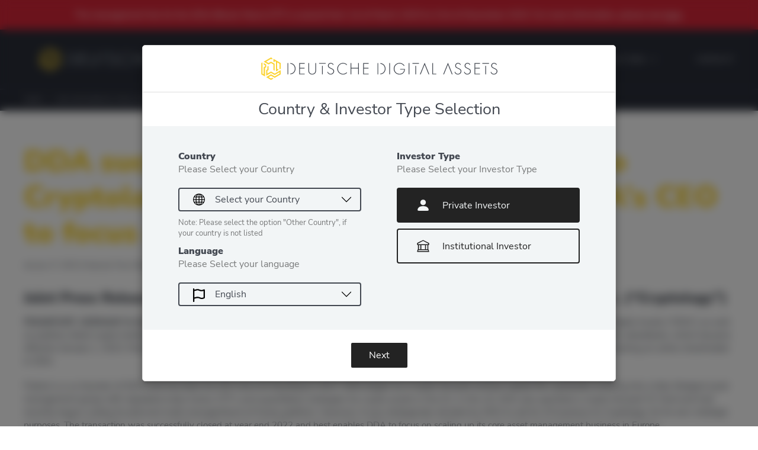

--- FILE ---
content_type: text/html; charset=UTF-8
request_url: https://deutschedigitalassets.com/insights/news/dda-successfully-sells-us-based-group-to-cryptology-patrick-lowry-resigns-as-ddas-ceo-to-focus-exclusively-as-cryptologys-ceo/
body_size: 53731
content:
<!DOCTYPE html>
<html lang="en-US">
<head>
	<meta charset="UTF-8" />
	<script data-cookieconsent="ignore">
	window.dataLayer = window.dataLayer || [];
	function gtag() {
		dataLayer.push(arguments);
	}
	gtag("consent", "default", {
		ad_user_data: "denied",
		ad_personalization: "denied",
		ad_storage: "denied",
		analytics_storage: "denied",
		functionality_storage: "denied",
		personalization_storage: "denied",
		security_storage: "granted",
		wait_for_update: 500,
	});
	gtag("set", "ads_data_redaction", true);
	</script>
<script type="text/javascript"
		id="Cookiebot"
		src="https://consent.cookiebot.com/uc.js"
		data-cbid="a5bcd1a4-89b1-4fe7-9e5a-e6c066bb88b4"
							data-blockingmode="auto"
	></script>
<!-- Cookiebot -->
<script defer id="Cookiebot" src="https://consent.cookiebot.com/uc.js" data-cbid="a5bcd1a4-89b1-4fe7-9e5a-e6c066bb88b4" data-blockingmode="auto" type="text/javascript"></script>
<!-- end Cookiebot /-->
<meta name="viewport" content="width=device-width, initial-scale=1" />
<meta name='robots' content='index, follow, max-image-preview:large, max-snippet:-1, max-video-preview:-1' />

	<!-- This site is optimized with the Yoast SEO Premium plugin v19.5 (Yoast SEO v23.6) - https://yoast.com/wordpress/plugins/seo/ -->
	<meta name="description" content="DDA successfully sells US-based group to Cryptology. Patrick Lowry resigns as DDA’s CEO to focus exclusively as Cryptology’s CEO." />
	<link rel="canonical" href="https://deutschedigitalassets.com/insights/news/dda-successfully-sells-us-based-group-to-cryptology-patrick-lowry-resigns-as-ddas-ceo-to-focus-exclusively-as-cryptologys-ceo/" />
	<meta property="og:locale" content="en_US" />
	<meta property="og:type" content="article" />
	<meta property="og:title" content="DDA successfully sells US-based group to Cryptology. Patrick Lowry resigns as DDA’s CEO to focus exclusively as Cryptology’s CEO." />
	<meta property="og:description" content="DDA successfully sells US-based group to Cryptology. Patrick Lowry resigns as DDA’s CEO to focus exclusively as Cryptology’s CEO." />
	<meta property="og:url" content="https://deutschedigitalassets.com/insights/news/dda-successfully-sells-us-based-group-to-cryptology-patrick-lowry-resigns-as-ddas-ceo-to-focus-exclusively-as-cryptologys-ceo/" />
	<meta property="og:site_name" content="Deutsche Digital Assets" />
	<meta property="article:published_time" content="2023-01-17T09:06:47+00:00" />
	<meta property="article:modified_time" content="2024-03-30T10:36:20+00:00" />
	<meta property="og:image" content="https://deutschedigitalassets.com/wp-content/uploads/2023/01/Square-image-PR.png" />
	<meta property="og:image:width" content="1211" />
	<meta property="og:image:height" content="1080" />
	<meta property="og:image:type" content="image/png" />
	<meta name="author" content="deutscheda" />
	<meta name="twitter:card" content="summary_large_image" />
	<meta name="twitter:label1" content="Written by" />
	<meta name="twitter:data1" content="deutscheda" />
	<meta name="twitter:label2" content="Est. reading time" />
	<meta name="twitter:data2" content="4 minutes" />
	<script type="application/ld+json" class="yoast-schema-graph">{"@context":"https://schema.org","@graph":[{"@type":"WebPage","@id":"https://deutschedigitalassets.com/insights/news/dda-successfully-sells-us-based-group-to-cryptology-patrick-lowry-resigns-as-ddas-ceo-to-focus-exclusively-as-cryptologys-ceo/","url":"https://deutschedigitalassets.com/insights/news/dda-successfully-sells-us-based-group-to-cryptology-patrick-lowry-resigns-as-ddas-ceo-to-focus-exclusively-as-cryptologys-ceo/","name":"DDA successfully sells US-based group to Cryptology. Patrick Lowry resigns as DDA’s CEO to focus exclusively as Cryptology’s CEO. - Deutsche Digital Assets","isPartOf":{"@id":"https://deutschedigitalassets.com/#website"},"primaryImageOfPage":{"@id":"https://deutschedigitalassets.com/insights/news/dda-successfully-sells-us-based-group-to-cryptology-patrick-lowry-resigns-as-ddas-ceo-to-focus-exclusively-as-cryptologys-ceo/#primaryimage"},"image":{"@id":"https://deutschedigitalassets.com/insights/news/dda-successfully-sells-us-based-group-to-cryptology-patrick-lowry-resigns-as-ddas-ceo-to-focus-exclusively-as-cryptologys-ceo/#primaryimage"},"thumbnailUrl":"https://deutschedigitalassets.com/wp-content/uploads/2023/01/Square-image-PR.png","datePublished":"2023-01-17T09:06:47+00:00","dateModified":"2024-03-30T10:36:20+00:00","author":{"@id":"https://deutschedigitalassets.com/#/schema/person/8be7b86902befacc9db69a06d496810f"},"description":"DDA successfully sells US-based group to Cryptology. Patrick Lowry resigns as DDA’s CEO to focus exclusively as Cryptology’s CEO.","breadcrumb":{"@id":"https://deutschedigitalassets.com/insights/news/dda-successfully-sells-us-based-group-to-cryptology-patrick-lowry-resigns-as-ddas-ceo-to-focus-exclusively-as-cryptologys-ceo/#breadcrumb"},"inLanguage":"en-US","potentialAction":[{"@type":"ReadAction","target":["https://deutschedigitalassets.com/insights/news/dda-successfully-sells-us-based-group-to-cryptology-patrick-lowry-resigns-as-ddas-ceo-to-focus-exclusively-as-cryptologys-ceo/"]}]},{"@type":"ImageObject","inLanguage":"en-US","@id":"https://deutschedigitalassets.com/insights/news/dda-successfully-sells-us-based-group-to-cryptology-patrick-lowry-resigns-as-ddas-ceo-to-focus-exclusively-as-cryptologys-ceo/#primaryimage","url":"https://deutschedigitalassets.com/wp-content/uploads/2023/01/Square-image-PR.png","contentUrl":"https://deutschedigitalassets.com/wp-content/uploads/2023/01/Square-image-PR.png","width":1211,"height":1080},{"@type":"BreadcrumbList","@id":"https://deutschedigitalassets.com/insights/news/dda-successfully-sells-us-based-group-to-cryptology-patrick-lowry-resigns-as-ddas-ceo-to-focus-exclusively-as-cryptologys-ceo/#breadcrumb","itemListElement":[{"@type":"ListItem","position":1,"name":"Home","item":"https://deutschedigitalassets.com/"},{"@type":"ListItem","position":2,"name":"DDA successfully sells US-based group to Cryptology. Patrick Lowry resigns as DDA’s CEO to focus exclusively as Cryptology’s CEO."}]},{"@type":"WebSite","@id":"https://deutschedigitalassets.com/#website","url":"https://deutschedigitalassets.com/","name":"Deutsche Digital Assets","description":"Deutsche Digital Assets","potentialAction":[{"@type":"SearchAction","target":{"@type":"EntryPoint","urlTemplate":"https://deutschedigitalassets.com/?s={search_term_string}"},"query-input":{"@type":"PropertyValueSpecification","valueRequired":true,"valueName":"search_term_string"}}],"inLanguage":"en-US"},{"@type":"Person","@id":"https://deutschedigitalassets.com/#/schema/person/8be7b86902befacc9db69a06d496810f","name":"deutscheda","image":{"@type":"ImageObject","inLanguage":"en-US","@id":"https://deutschedigitalassets.com/#/schema/person/image/","url":"https://secure.gravatar.com/avatar/f023ea91c3fb851391c3d38b80eb90be?s=96&d=mm&r=g","contentUrl":"https://secure.gravatar.com/avatar/f023ea91c3fb851391c3d38b80eb90be?s=96&d=mm&r=g","caption":"deutscheda"},"sameAs":["https://deutschedigitalassets.com"],"url":"https://deutschedigitalassets.com/insights/news/author/deutscheda/"}]}</script>
	<!-- / Yoast SEO Premium plugin. -->


<title>DDA successfully sells US-based group to Cryptology. Patrick Lowry resigns as DDA’s CEO to focus exclusively as Cryptology’s CEO. - Deutsche Digital Assets</title>
<link rel="alternate" type="application/rss+xml" title="Deutsche Digital Assets &raquo; Feed" href="https://deutschedigitalassets.com/feed/" />
<link rel="alternate" type="application/rss+xml" title="Deutsche Digital Assets &raquo; Comments Feed" href="https://deutschedigitalassets.com/comments/feed/" />
<link rel="alternate" type="application/rss+xml" title="Deutsche Digital Assets &raquo; DDA successfully sells US-based group to Cryptology. Patrick Lowry resigns as DDA’s CEO to focus exclusively as Cryptology’s CEO. Comments Feed" href="https://deutschedigitalassets.com/insights/news/dda-successfully-sells-us-based-group-to-cryptology-patrick-lowry-resigns-as-ddas-ceo-to-focus-exclusively-as-cryptologys-ceo/feed/" />
		<!-- This site uses the Google Analytics by MonsterInsights plugin v9.1.1 - Using Analytics tracking - https://www.monsterinsights.com/ -->
							<script src="//www.googletagmanager.com/gtag/js?id=G-XFP0RJXWPM"  data-cfasync="false" data-wpfc-render="false" async></script>
			<script data-cfasync="false" data-wpfc-render="false">
				var mi_version = '9.1.1';
				var mi_track_user = true;
				var mi_no_track_reason = '';
								var MonsterInsightsDefaultLocations = {"page_location":"https:\/\/deutschedigitalassets.com\/insights\/news\/dda-successfully-sells-us-based-group-to-cryptology-patrick-lowry-resigns-as-ddas-ceo-to-focus-exclusively-as-cryptologys-ceo\/"};
				if ( typeof MonsterInsightsPrivacyGuardFilter === 'function' ) {
					var MonsterInsightsLocations = (typeof MonsterInsightsExcludeQuery === 'object') ? MonsterInsightsPrivacyGuardFilter( MonsterInsightsExcludeQuery ) : MonsterInsightsPrivacyGuardFilter( MonsterInsightsDefaultLocations );
				} else {
					var MonsterInsightsLocations = (typeof MonsterInsightsExcludeQuery === 'object') ? MonsterInsightsExcludeQuery : MonsterInsightsDefaultLocations;
				}

								var disableStrs = [
										'ga-disable-G-XFP0RJXWPM',
									];

				/* Function to detect opted out users */
				function __gtagTrackerIsOptedOut() {
					for (var index = 0; index < disableStrs.length; index++) {
						if (document.cookie.indexOf(disableStrs[index] + '=true') > -1) {
							return true;
						}
					}

					return false;
				}

				/* Disable tracking if the opt-out cookie exists. */
				if (__gtagTrackerIsOptedOut()) {
					for (var index = 0; index < disableStrs.length; index++) {
						window[disableStrs[index]] = true;
					}
				}

				/* Opt-out function */
				function __gtagTrackerOptout() {
					for (var index = 0; index < disableStrs.length; index++) {
						document.cookie = disableStrs[index] + '=true; expires=Thu, 31 Dec 2099 23:59:59 UTC; path=/';
						window[disableStrs[index]] = true;
					}
				}

				if ('undefined' === typeof gaOptout) {
					function gaOptout() {
						__gtagTrackerOptout();
					}
				}
								window.dataLayer = window.dataLayer || [];

				window.MonsterInsightsDualTracker = {
					helpers: {},
					trackers: {},
				};
				if (mi_track_user) {
					function __gtagDataLayer() {
						dataLayer.push(arguments);
					}

					function __gtagTracker(type, name, parameters) {
						if (!parameters) {
							parameters = {};
						}

						if (parameters.send_to) {
							__gtagDataLayer.apply(null, arguments);
							return;
						}

						if (type === 'event') {
														parameters.send_to = monsterinsights_frontend.v4_id;
							var hookName = name;
							if (typeof parameters['event_category'] !== 'undefined') {
								hookName = parameters['event_category'] + ':' + name;
							}

							if (typeof MonsterInsightsDualTracker.trackers[hookName] !== 'undefined') {
								MonsterInsightsDualTracker.trackers[hookName](parameters);
							} else {
								__gtagDataLayer('event', name, parameters);
							}
							
						} else {
							__gtagDataLayer.apply(null, arguments);
						}
					}

					__gtagTracker('js', new Date());
					__gtagTracker('set', {
						'developer_id.dZGIzZG': true,
											});
					if ( MonsterInsightsLocations.page_location ) {
						__gtagTracker('set', MonsterInsightsLocations);
					}
										__gtagTracker('config', 'G-XFP0RJXWPM', {"forceSSL":"true","anonymize_ip":"true"} );
															window.gtag = __gtagTracker;										(function () {
						/* https://developers.google.com/analytics/devguides/collection/analyticsjs/ */
						/* ga and __gaTracker compatibility shim. */
						var noopfn = function () {
							return null;
						};
						var newtracker = function () {
							return new Tracker();
						};
						var Tracker = function () {
							return null;
						};
						var p = Tracker.prototype;
						p.get = noopfn;
						p.set = noopfn;
						p.send = function () {
							var args = Array.prototype.slice.call(arguments);
							args.unshift('send');
							__gaTracker.apply(null, args);
						};
						var __gaTracker = function () {
							var len = arguments.length;
							if (len === 0) {
								return;
							}
							var f = arguments[len - 1];
							if (typeof f !== 'object' || f === null || typeof f.hitCallback !== 'function') {
								if ('send' === arguments[0]) {
									var hitConverted, hitObject = false, action;
									if ('event' === arguments[1]) {
										if ('undefined' !== typeof arguments[3]) {
											hitObject = {
												'eventAction': arguments[3],
												'eventCategory': arguments[2],
												'eventLabel': arguments[4],
												'value': arguments[5] ? arguments[5] : 1,
											}
										}
									}
									if ('pageview' === arguments[1]) {
										if ('undefined' !== typeof arguments[2]) {
											hitObject = {
												'eventAction': 'page_view',
												'page_path': arguments[2],
											}
										}
									}
									if (typeof arguments[2] === 'object') {
										hitObject = arguments[2];
									}
									if (typeof arguments[5] === 'object') {
										Object.assign(hitObject, arguments[5]);
									}
									if ('undefined' !== typeof arguments[1].hitType) {
										hitObject = arguments[1];
										if ('pageview' === hitObject.hitType) {
											hitObject.eventAction = 'page_view';
										}
									}
									if (hitObject) {
										action = 'timing' === arguments[1].hitType ? 'timing_complete' : hitObject.eventAction;
										hitConverted = mapArgs(hitObject);
										__gtagTracker('event', action, hitConverted);
									}
								}
								return;
							}

							function mapArgs(args) {
								var arg, hit = {};
								var gaMap = {
									'eventCategory': 'event_category',
									'eventAction': 'event_action',
									'eventLabel': 'event_label',
									'eventValue': 'event_value',
									'nonInteraction': 'non_interaction',
									'timingCategory': 'event_category',
									'timingVar': 'name',
									'timingValue': 'value',
									'timingLabel': 'event_label',
									'page': 'page_path',
									'location': 'page_location',
									'title': 'page_title',
									'referrer' : 'page_referrer',
								};
								for (arg in args) {
																		if (!(!args.hasOwnProperty(arg) || !gaMap.hasOwnProperty(arg))) {
										hit[gaMap[arg]] = args[arg];
									} else {
										hit[arg] = args[arg];
									}
								}
								return hit;
							}

							try {
								f.hitCallback();
							} catch (ex) {
							}
						};
						__gaTracker.create = newtracker;
						__gaTracker.getByName = newtracker;
						__gaTracker.getAll = function () {
							return [];
						};
						__gaTracker.remove = noopfn;
						__gaTracker.loaded = true;
						window['__gaTracker'] = __gaTracker;
					})();
									} else {
										console.log("");
					(function () {
						function __gtagTracker() {
							return null;
						}

						window['__gtagTracker'] = __gtagTracker;
						window['gtag'] = __gtagTracker;
					})();
									}
			</script>
				<!-- / Google Analytics by MonsterInsights -->
		<script>
window._wpemojiSettings = {"baseUrl":"https:\/\/s.w.org\/images\/core\/emoji\/15.0.3\/72x72\/","ext":".png","svgUrl":"https:\/\/s.w.org\/images\/core\/emoji\/15.0.3\/svg\/","svgExt":".svg","source":{"concatemoji":"https:\/\/deutschedigitalassets.com\/wp-includes\/js\/wp-emoji-release.min.js?ver=6.5.7"}};
/*! This file is auto-generated */
!function(i,n){var o,s,e;function c(e){try{var t={supportTests:e,timestamp:(new Date).valueOf()};sessionStorage.setItem(o,JSON.stringify(t))}catch(e){}}function p(e,t,n){e.clearRect(0,0,e.canvas.width,e.canvas.height),e.fillText(t,0,0);var t=new Uint32Array(e.getImageData(0,0,e.canvas.width,e.canvas.height).data),r=(e.clearRect(0,0,e.canvas.width,e.canvas.height),e.fillText(n,0,0),new Uint32Array(e.getImageData(0,0,e.canvas.width,e.canvas.height).data));return t.every(function(e,t){return e===r[t]})}function u(e,t,n){switch(t){case"flag":return n(e,"\ud83c\udff3\ufe0f\u200d\u26a7\ufe0f","\ud83c\udff3\ufe0f\u200b\u26a7\ufe0f")?!1:!n(e,"\ud83c\uddfa\ud83c\uddf3","\ud83c\uddfa\u200b\ud83c\uddf3")&&!n(e,"\ud83c\udff4\udb40\udc67\udb40\udc62\udb40\udc65\udb40\udc6e\udb40\udc67\udb40\udc7f","\ud83c\udff4\u200b\udb40\udc67\u200b\udb40\udc62\u200b\udb40\udc65\u200b\udb40\udc6e\u200b\udb40\udc67\u200b\udb40\udc7f");case"emoji":return!n(e,"\ud83d\udc26\u200d\u2b1b","\ud83d\udc26\u200b\u2b1b")}return!1}function f(e,t,n){var r="undefined"!=typeof WorkerGlobalScope&&self instanceof WorkerGlobalScope?new OffscreenCanvas(300,150):i.createElement("canvas"),a=r.getContext("2d",{willReadFrequently:!0}),o=(a.textBaseline="top",a.font="600 32px Arial",{});return e.forEach(function(e){o[e]=t(a,e,n)}),o}function t(e){var t=i.createElement("script");t.src=e,t.defer=!0,i.head.appendChild(t)}"undefined"!=typeof Promise&&(o="wpEmojiSettingsSupports",s=["flag","emoji"],n.supports={everything:!0,everythingExceptFlag:!0},e=new Promise(function(e){i.addEventListener("DOMContentLoaded",e,{once:!0})}),new Promise(function(t){var n=function(){try{var e=JSON.parse(sessionStorage.getItem(o));if("object"==typeof e&&"number"==typeof e.timestamp&&(new Date).valueOf()<e.timestamp+604800&&"object"==typeof e.supportTests)return e.supportTests}catch(e){}return null}();if(!n){if("undefined"!=typeof Worker&&"undefined"!=typeof OffscreenCanvas&&"undefined"!=typeof URL&&URL.createObjectURL&&"undefined"!=typeof Blob)try{var e="postMessage("+f.toString()+"("+[JSON.stringify(s),u.toString(),p.toString()].join(",")+"));",r=new Blob([e],{type:"text/javascript"}),a=new Worker(URL.createObjectURL(r),{name:"wpTestEmojiSupports"});return void(a.onmessage=function(e){c(n=e.data),a.terminate(),t(n)})}catch(e){}c(n=f(s,u,p))}t(n)}).then(function(e){for(var t in e)n.supports[t]=e[t],n.supports.everything=n.supports.everything&&n.supports[t],"flag"!==t&&(n.supports.everythingExceptFlag=n.supports.everythingExceptFlag&&n.supports[t]);n.supports.everythingExceptFlag=n.supports.everythingExceptFlag&&!n.supports.flag,n.DOMReady=!1,n.readyCallback=function(){n.DOMReady=!0}}).then(function(){return e}).then(function(){var e;n.supports.everything||(n.readyCallback(),(e=n.source||{}).concatemoji?t(e.concatemoji):e.wpemoji&&e.twemoji&&(t(e.twemoji),t(e.wpemoji)))}))}((window,document),window._wpemojiSettings);
</script>
<link rel='stylesheet' id='iconic-blocks-header-style-css' href='https://deutschedigitalassets.com/wp-content/mu-plugins/iconic-blocks/assets/src/HeaderBlock/resources/scss/style.css?ver=0.1.0' media='all' />
<style id='wp-block-post-title-inline-css'>
.wp-block-post-title{box-sizing:border-box;word-break:break-word}.wp-block-post-title a{display:inline-block}
</style>
<style id='wp-block-post-date-inline-css'>
.wp-block-post-date{box-sizing:border-box}
</style>
<style id='wp-block-post-terms-inline-css'>
.wp-block-post-terms{box-sizing:border-box}.wp-block-post-terms .wp-block-post-terms__separator{white-space:pre-wrap}
</style>
<style id='wp-block-group-inline-css'>
.wp-block-group{box-sizing:border-box}
</style>
<style id='wp-block-heading-inline-css'>
h1.has-background,h2.has-background,h3.has-background,h4.has-background,h5.has-background,h6.has-background{padding:1.25em 2.375em}h1.has-text-align-left[style*=writing-mode]:where([style*=vertical-lr]),h1.has-text-align-right[style*=writing-mode]:where([style*=vertical-rl]),h2.has-text-align-left[style*=writing-mode]:where([style*=vertical-lr]),h2.has-text-align-right[style*=writing-mode]:where([style*=vertical-rl]),h3.has-text-align-left[style*=writing-mode]:where([style*=vertical-lr]),h3.has-text-align-right[style*=writing-mode]:where([style*=vertical-rl]),h4.has-text-align-left[style*=writing-mode]:where([style*=vertical-lr]),h4.has-text-align-right[style*=writing-mode]:where([style*=vertical-rl]),h5.has-text-align-left[style*=writing-mode]:where([style*=vertical-lr]),h5.has-text-align-right[style*=writing-mode]:where([style*=vertical-rl]),h6.has-text-align-left[style*=writing-mode]:where([style*=vertical-lr]),h6.has-text-align-right[style*=writing-mode]:where([style*=vertical-rl]){rotate:180deg}
</style>
<style id='wp-block-paragraph-inline-css'>
.is-small-text{font-size:.875em}.is-regular-text{font-size:1em}.is-large-text{font-size:2.25em}.is-larger-text{font-size:3em}.has-drop-cap:not(:focus):first-letter{float:left;font-size:8.4em;font-style:normal;font-weight:100;line-height:.68;margin:.05em .1em 0 0;text-transform:uppercase}body.rtl .has-drop-cap:not(:focus):first-letter{float:none;margin-left:.1em}p.has-drop-cap.has-background{overflow:hidden}p.has-background{padding:1.25em 2.375em}:where(p.has-text-color:not(.has-link-color)) a{color:inherit}p.has-text-align-left[style*="writing-mode:vertical-lr"],p.has-text-align-right[style*="writing-mode:vertical-rl"]{rotate:180deg}
</style>
<style id='wp-block-table-inline-css'>
.wp-block-table{overflow-x:auto}.wp-block-table table{border-collapse:collapse;width:100%}.wp-block-table thead{border-bottom:3px solid}.wp-block-table tfoot{border-top:3px solid}.wp-block-table td,.wp-block-table th{border:1px solid;padding:.5em}.wp-block-table .has-fixed-layout{table-layout:fixed;width:100%}.wp-block-table .has-fixed-layout td,.wp-block-table .has-fixed-layout th{word-break:break-word}.wp-block-table.aligncenter,.wp-block-table.alignleft,.wp-block-table.alignright{display:table;width:auto}.wp-block-table.aligncenter td,.wp-block-table.aligncenter th,.wp-block-table.alignleft td,.wp-block-table.alignleft th,.wp-block-table.alignright td,.wp-block-table.alignright th{word-break:break-word}.wp-block-table .has-subtle-light-gray-background-color{background-color:#f3f4f5}.wp-block-table .has-subtle-pale-green-background-color{background-color:#e9fbe5}.wp-block-table .has-subtle-pale-blue-background-color{background-color:#e7f5fe}.wp-block-table .has-subtle-pale-pink-background-color{background-color:#fcf0ef}.wp-block-table.is-style-stripes{background-color:initial;border-bottom:1px solid #f0f0f0;border-collapse:inherit;border-spacing:0}.wp-block-table.is-style-stripes tbody tr:nth-child(odd){background-color:#f0f0f0}.wp-block-table.is-style-stripes.has-subtle-light-gray-background-color tbody tr:nth-child(odd){background-color:#f3f4f5}.wp-block-table.is-style-stripes.has-subtle-pale-green-background-color tbody tr:nth-child(odd){background-color:#e9fbe5}.wp-block-table.is-style-stripes.has-subtle-pale-blue-background-color tbody tr:nth-child(odd){background-color:#e7f5fe}.wp-block-table.is-style-stripes.has-subtle-pale-pink-background-color tbody tr:nth-child(odd){background-color:#fcf0ef}.wp-block-table.is-style-stripes td,.wp-block-table.is-style-stripes th{border-color:#0000}.wp-block-table .has-border-color td,.wp-block-table .has-border-color th,.wp-block-table .has-border-color tr,.wp-block-table .has-border-color>*{border-color:inherit}.wp-block-table table[style*=border-top-color] tr:first-child,.wp-block-table table[style*=border-top-color] tr:first-child td,.wp-block-table table[style*=border-top-color] tr:first-child th,.wp-block-table table[style*=border-top-color]>*,.wp-block-table table[style*=border-top-color]>* td,.wp-block-table table[style*=border-top-color]>* th{border-top-color:inherit}.wp-block-table table[style*=border-top-color] tr:not(:first-child){border-top-color:initial}.wp-block-table table[style*=border-right-color] td:last-child,.wp-block-table table[style*=border-right-color] th,.wp-block-table table[style*=border-right-color] tr,.wp-block-table table[style*=border-right-color]>*{border-right-color:inherit}.wp-block-table table[style*=border-bottom-color] tr:last-child,.wp-block-table table[style*=border-bottom-color] tr:last-child td,.wp-block-table table[style*=border-bottom-color] tr:last-child th,.wp-block-table table[style*=border-bottom-color]>*,.wp-block-table table[style*=border-bottom-color]>* td,.wp-block-table table[style*=border-bottom-color]>* th{border-bottom-color:inherit}.wp-block-table table[style*=border-bottom-color] tr:not(:last-child){border-bottom-color:initial}.wp-block-table table[style*=border-left-color] td:first-child,.wp-block-table table[style*=border-left-color] th,.wp-block-table table[style*=border-left-color] tr,.wp-block-table table[style*=border-left-color]>*{border-left-color:inherit}.wp-block-table table[style*=border-style] td,.wp-block-table table[style*=border-style] th,.wp-block-table table[style*=border-style] tr,.wp-block-table table[style*=border-style]>*{border-style:inherit}.wp-block-table table[style*=border-width] td,.wp-block-table table[style*=border-width] th,.wp-block-table table[style*=border-width] tr,.wp-block-table table[style*=border-width]>*{border-style:inherit;border-width:inherit}
</style>
<style id='iconic-blocks-latest-news-style-inline-css'>
.wp-block-iconic-blocks-latestnews{background-color:#21759b;color:#fff;padding:2px}
</style>
<style id='wp-block-list-inline-css'>
ol,ul{box-sizing:border-box}ol.has-background,ul.has-background{padding:1.25em 2.375em}
</style>
<link rel='stylesheet' id='iconic-blocks-infobox-item-style-css' href='https://deutschedigitalassets.com/wp-content/mu-plugins/iconic-blocks/assets/src/InfoBoxItemBlock/resources/scss/style.css?ver=0.1.0' media='all' />
<style id='wp-block-columns-inline-css'>
.wp-block-columns{align-items:normal!important;box-sizing:border-box;display:flex;flex-wrap:wrap!important}@media (min-width:782px){.wp-block-columns{flex-wrap:nowrap!important}}.wp-block-columns.are-vertically-aligned-top{align-items:flex-start}.wp-block-columns.are-vertically-aligned-center{align-items:center}.wp-block-columns.are-vertically-aligned-bottom{align-items:flex-end}@media (max-width:781px){.wp-block-columns:not(.is-not-stacked-on-mobile)>.wp-block-column{flex-basis:100%!important}}@media (min-width:782px){.wp-block-columns:not(.is-not-stacked-on-mobile)>.wp-block-column{flex-basis:0;flex-grow:1}.wp-block-columns:not(.is-not-stacked-on-mobile)>.wp-block-column[style*=flex-basis]{flex-grow:0}}.wp-block-columns.is-not-stacked-on-mobile{flex-wrap:nowrap!important}.wp-block-columns.is-not-stacked-on-mobile>.wp-block-column{flex-basis:0;flex-grow:1}.wp-block-columns.is-not-stacked-on-mobile>.wp-block-column[style*=flex-basis]{flex-grow:0}:where(.wp-block-columns){margin-bottom:1.75em}:where(.wp-block-columns.has-background){padding:1.25em 2.375em}.wp-block-column{flex-grow:1;min-width:0;overflow-wrap:break-word;word-break:break-word}.wp-block-column.is-vertically-aligned-top{align-self:flex-start}.wp-block-column.is-vertically-aligned-center{align-self:center}.wp-block-column.is-vertically-aligned-bottom{align-self:flex-end}.wp-block-column.is-vertically-aligned-stretch{align-self:stretch}.wp-block-column.is-vertically-aligned-bottom,.wp-block-column.is-vertically-aligned-center,.wp-block-column.is-vertically-aligned-top{width:100%}
</style>
<link rel='stylesheet' id='iconic-blocks-footer-style-css' href='https://deutschedigitalassets.com/wp-content/mu-plugins/iconic-blocks/assets/src/FooterBlock/resources/scss/style.css?ver=0.1.0' media='all' />
<style id='wp-emoji-styles-inline-css'>

	img.wp-smiley, img.emoji {
		display: inline !important;
		border: none !important;
		box-shadow: none !important;
		height: 1em !important;
		width: 1em !important;
		margin: 0 0.07em !important;
		vertical-align: -0.1em !important;
		background: none !important;
		padding: 0 !important;
	}
</style>
<style id='wp-block-library-inline-css'>
:root{--wp-admin-theme-color:#007cba;--wp-admin-theme-color--rgb:0,124,186;--wp-admin-theme-color-darker-10:#006ba1;--wp-admin-theme-color-darker-10--rgb:0,107,161;--wp-admin-theme-color-darker-20:#005a87;--wp-admin-theme-color-darker-20--rgb:0,90,135;--wp-admin-border-width-focus:2px;--wp-block-synced-color:#7a00df;--wp-block-synced-color--rgb:122,0,223;--wp-bound-block-color:#9747ff}@media (min-resolution:192dpi){:root{--wp-admin-border-width-focus:1.5px}}.wp-element-button{cursor:pointer}:root{--wp--preset--font-size--normal:16px;--wp--preset--font-size--huge:42px}:root .has-very-light-gray-background-color{background-color:#eee}:root .has-very-dark-gray-background-color{background-color:#313131}:root .has-very-light-gray-color{color:#eee}:root .has-very-dark-gray-color{color:#313131}:root .has-vivid-green-cyan-to-vivid-cyan-blue-gradient-background{background:linear-gradient(135deg,#00d084,#0693e3)}:root .has-purple-crush-gradient-background{background:linear-gradient(135deg,#34e2e4,#4721fb 50%,#ab1dfe)}:root .has-hazy-dawn-gradient-background{background:linear-gradient(135deg,#faaca8,#dad0ec)}:root .has-subdued-olive-gradient-background{background:linear-gradient(135deg,#fafae1,#67a671)}:root .has-atomic-cream-gradient-background{background:linear-gradient(135deg,#fdd79a,#004a59)}:root .has-nightshade-gradient-background{background:linear-gradient(135deg,#330968,#31cdcf)}:root .has-midnight-gradient-background{background:linear-gradient(135deg,#020381,#2874fc)}.has-regular-font-size{font-size:1em}.has-larger-font-size{font-size:2.625em}.has-normal-font-size{font-size:var(--wp--preset--font-size--normal)}.has-huge-font-size{font-size:var(--wp--preset--font-size--huge)}.has-text-align-center{text-align:center}.has-text-align-left{text-align:left}.has-text-align-right{text-align:right}#end-resizable-editor-section{display:none}.aligncenter{clear:both}.items-justified-left{justify-content:flex-start}.items-justified-center{justify-content:center}.items-justified-right{justify-content:flex-end}.items-justified-space-between{justify-content:space-between}.screen-reader-text{border:0;clip:rect(1px,1px,1px,1px);-webkit-clip-path:inset(50%);clip-path:inset(50%);height:1px;margin:-1px;overflow:hidden;padding:0;position:absolute;width:1px;word-wrap:normal!important}.screen-reader-text:focus{background-color:#ddd;clip:auto!important;-webkit-clip-path:none;clip-path:none;color:#444;display:block;font-size:1em;height:auto;left:5px;line-height:normal;padding:15px 23px 14px;text-decoration:none;top:5px;width:auto;z-index:100000}html :where(.has-border-color){border-style:solid}html :where([style*=border-top-color]){border-top-style:solid}html :where([style*=border-right-color]){border-right-style:solid}html :where([style*=border-bottom-color]){border-bottom-style:solid}html :where([style*=border-left-color]){border-left-style:solid}html :where([style*=border-width]){border-style:solid}html :where([style*=border-top-width]){border-top-style:solid}html :where([style*=border-right-width]){border-right-style:solid}html :where([style*=border-bottom-width]){border-bottom-style:solid}html :where([style*=border-left-width]){border-left-style:solid}html :where(img[class*=wp-image-]){height:auto;max-width:100%}:where(figure){margin:0 0 1em}html :where(.is-position-sticky){--wp-admin--admin-bar--position-offset:var(--wp-admin--admin-bar--height,0px)}@media screen and (max-width:600px){html :where(.is-position-sticky){--wp-admin--admin-bar--position-offset:0px}}
</style>
<style id='global-styles-inline-css'>
body{--wp--preset--color--black: #000000;--wp--preset--color--cyan-bluish-gray: #abb8c3;--wp--preset--color--white: #FFFFFF;--wp--preset--color--pale-pink: #f78da7;--wp--preset--color--vivid-red: #cf2e2e;--wp--preset--color--luminous-vivid-orange: #ff6900;--wp--preset--color--luminous-vivid-amber: #fcb900;--wp--preset--color--light-green-cyan: #7bdcb5;--wp--preset--color--vivid-green-cyan: #00d084;--wp--preset--color--pale-cyan-blue: #8ed1fc;--wp--preset--color--vivid-cyan-blue: #0693e3;--wp--preset--color--vivid-purple: #9b51e0;--wp--preset--color--sunglow-yellow: #FCD430;--wp--preset--color--yellow-80: #FCDC59;--wp--preset--color--yellow-60: #FDE483;--wp--preset--color--yellow-40: #FDEDAC;--wp--preset--color--tuna-grey: #434851;--wp--preset--color--grey-80: #686C73;--wp--preset--color--grey-60: #8D9195;--wp--preset--color--grey-40: #B3B5B9;--wp--preset--color--chalk-white: #F2F5F6;--wp--preset--color--white-80: #F4F6F7;--wp--preset--color--white-60: #F7F8F9;--wp--preset--color--white-40: #F9FAFB;--wp--preset--color--neon-blue: #3038FC;--wp--preset--color--ebony-black: #2A2E39;--wp--preset--color--tabs: #EAEAEA;--wp--preset--gradient--vivid-cyan-blue-to-vivid-purple: linear-gradient(135deg,rgba(6,147,227,1) 0%,rgb(155,81,224) 100%);--wp--preset--gradient--light-green-cyan-to-vivid-green-cyan: linear-gradient(135deg,rgb(122,220,180) 0%,rgb(0,208,130) 100%);--wp--preset--gradient--luminous-vivid-amber-to-luminous-vivid-orange: linear-gradient(135deg,rgba(252,185,0,1) 0%,rgba(255,105,0,1) 100%);--wp--preset--gradient--luminous-vivid-orange-to-vivid-red: linear-gradient(135deg,rgba(255,105,0,1) 0%,rgb(207,46,46) 100%);--wp--preset--gradient--very-light-gray-to-cyan-bluish-gray: linear-gradient(135deg,rgb(238,238,238) 0%,rgb(169,184,195) 100%);--wp--preset--gradient--cool-to-warm-spectrum: linear-gradient(135deg,rgb(74,234,220) 0%,rgb(151,120,209) 20%,rgb(207,42,186) 40%,rgb(238,44,130) 60%,rgb(251,105,98) 80%,rgb(254,248,76) 100%);--wp--preset--gradient--blush-light-purple: linear-gradient(135deg,rgb(255,206,236) 0%,rgb(152,150,240) 100%);--wp--preset--gradient--blush-bordeaux: linear-gradient(135deg,rgb(254,205,165) 0%,rgb(254,45,45) 50%,rgb(107,0,62) 100%);--wp--preset--gradient--luminous-dusk: linear-gradient(135deg,rgb(255,203,112) 0%,rgb(199,81,192) 50%,rgb(65,88,208) 100%);--wp--preset--gradient--pale-ocean: linear-gradient(135deg,rgb(255,245,203) 0%,rgb(182,227,212) 50%,rgb(51,167,181) 100%);--wp--preset--gradient--electric-grass: linear-gradient(135deg,rgb(202,248,128) 0%,rgb(113,206,126) 100%);--wp--preset--gradient--midnight: linear-gradient(135deg,rgb(2,3,129) 0%,rgb(40,116,252) 100%);--wp--preset--font-size--small: 13px;--wp--preset--font-size--medium: 20px;--wp--preset--font-size--large: 36px;--wp--preset--font-size--x-large: 42px;--wp--preset--font-size--xs: 0.7500rem;--wp--preset--font-size--sm: 0.875rem;--wp--preset--font-size--base: 0.9375rem;--wp--preset--font-size--lg: 1.0625rem;--wp--preset--font-size--title-xs: 1.1875rem;--wp--preset--font-size--subtitle: 1.25rem;--wp--preset--font-size--title-sm: 1.5rem;--wp--preset--font-size--title-md: 2.1875rem;--wp--preset--font-size--title-lg: 3.125rem;--wp--preset--font-size--title-xl: 4.6875rem;--wp--preset--font-size--title-xxl: 5.625rem;--wp--preset--font-size--subtitle-sm: 0.7503rem;--wp--preset--font-size--button-text: 0.7502rem;--wp--preset--font-size--nav-item: 0.7501rem;--wp--preset--font-size--nav-breadcrumbs: 0.65rem;--wp--preset--spacing--20: 0.44rem;--wp--preset--spacing--30: 0.67rem;--wp--preset--spacing--40: 1rem;--wp--preset--spacing--50: 1.5rem;--wp--preset--spacing--60: 2.25rem;--wp--preset--spacing--70: 3.38rem;--wp--preset--spacing--80: 5.06rem;--wp--preset--shadow--natural: 6px 6px 9px rgba(0, 0, 0, 0.2);--wp--preset--shadow--deep: 12px 12px 50px rgba(0, 0, 0, 0.4);--wp--preset--shadow--sharp: 6px 6px 0px rgba(0, 0, 0, 0.2);--wp--preset--shadow--outlined: 6px 6px 0px -3px rgba(255, 255, 255, 1), 6px 6px rgba(0, 0, 0, 1);--wp--preset--shadow--crisp: 6px 6px 0px rgba(0, 0, 0, 1);--wp--custom--content-size-xl: 1680px;--wp--custom--content-size-lg: 1200px;--wp--custom--content-size-md: 992px;--wp--custom--mobile-size: 576px;--wp--custom--header-padding: 30px;--wp--custom--desktop-padding: 160px;--wp--custom--desktop-spacing-2: 150px;--wp--custom--md-padding: 32px;--wp--custom--md-spacing-2: 80px;--wp--custom--mobile-padding: 20px;--wp--custom--mobile-spacing-2: 56px;--wp--custom--extra-letter-spacing: 2.4px;}.wp-block-iconic-blocks-newsletter{--wp--preset--color--white-40: #F9FAFB;--wp--preset--color--tuna-grey: #434851;}.wp-block-iconic-blocks-section-selector{--wp--preset--color--white-40: #F9FAFB;--wp--preset--color--sunglow-yellow: #FCD430;--wp--preset--color--tuna-grey: #434851;}.wp-block-iconic-blocks-team-member-list{--wp--preset--color--white: #FFFFFF;--wp--preset--color--white-40: #F9FAFB;--wp--preset--color--sunglow-yellow: #FCD430;--wp--preset--color--tuna-grey: #434851;}.wp-block-heading{--wp--preset--color--sunglow-yellow: #FCD430;--wp--preset--color--tuna-grey: #434851;}p{--wp--preset--color--tuna-grey: #434851;--wp--preset--color--white-80: #F4F6F7;--wp--preset--font-size--xs: 0.7500rem;--wp--preset--font-size--sm: 0.875rem;--wp--preset--font-size--base: 0.9375rem;--wp--preset--font-size--lg: 1.0625rem;--wp--preset--font-size--subtitle: 1.25rem;}.wp-block-group{--wp--preset--color--tuna-grey: #434851;--wp--preset--color--white-40: #F9FAFB;--wp--preset--color--sunglow-yellow: #FCD430;}.wp-block-media-text{--wp--preset--color--tuna-grey: #434851;--wp--preset--color--white-40: #F9FAFB;--wp--preset--color--sunglow-yellow: #FCD430;}body { margin: 0;--wp--style--global--content-size: 1360px;--wp--style--global--wide-size: 1560px; }.wp-site-blocks > .alignleft { float: left; margin-right: 2em; }.wp-site-blocks > .alignright { float: right; margin-left: 2em; }.wp-site-blocks > .aligncenter { justify-content: center; margin-left: auto; margin-right: auto; }:where(.is-layout-flex){gap: 0.5em;}:where(.is-layout-grid){gap: 0.5em;}body .is-layout-flow > .alignleft{float: left;margin-inline-start: 0;margin-inline-end: 2em;}body .is-layout-flow > .alignright{float: right;margin-inline-start: 2em;margin-inline-end: 0;}body .is-layout-flow > .aligncenter{margin-left: auto !important;margin-right: auto !important;}body .is-layout-constrained > .alignleft{float: left;margin-inline-start: 0;margin-inline-end: 2em;}body .is-layout-constrained > .alignright{float: right;margin-inline-start: 2em;margin-inline-end: 0;}body .is-layout-constrained > .aligncenter{margin-left: auto !important;margin-right: auto !important;}body .is-layout-constrained > :where(:not(.alignleft):not(.alignright):not(.alignfull)){max-width: var(--wp--style--global--content-size);margin-left: auto !important;margin-right: auto !important;}body .is-layout-constrained > .alignwide{max-width: var(--wp--style--global--wide-size);}body .is-layout-flex{display: flex;}body .is-layout-flex{flex-wrap: wrap;align-items: center;}body .is-layout-flex > *{margin: 0;}body .is-layout-grid{display: grid;}body .is-layout-grid > *{margin: 0;}body{padding-top: 0px;padding-right: 0px;padding-bottom: 0px;padding-left: 0px;}a:where(:not(.wp-element-button)){text-decoration: underline;}.wp-element-button, .wp-block-button__link{background-color: #32373c;border-width: 0;color: #fff;font-family: inherit;font-size: inherit;line-height: inherit;padding: calc(0.667em + 2px) calc(1.333em + 2px);text-decoration: none;}.has-black-color{color: var(--wp--preset--color--black) !important;}.has-cyan-bluish-gray-color{color: var(--wp--preset--color--cyan-bluish-gray) !important;}.has-white-color{color: var(--wp--preset--color--white) !important;}.has-pale-pink-color{color: var(--wp--preset--color--pale-pink) !important;}.has-vivid-red-color{color: var(--wp--preset--color--vivid-red) !important;}.has-luminous-vivid-orange-color{color: var(--wp--preset--color--luminous-vivid-orange) !important;}.has-luminous-vivid-amber-color{color: var(--wp--preset--color--luminous-vivid-amber) !important;}.has-light-green-cyan-color{color: var(--wp--preset--color--light-green-cyan) !important;}.has-vivid-green-cyan-color{color: var(--wp--preset--color--vivid-green-cyan) !important;}.has-pale-cyan-blue-color{color: var(--wp--preset--color--pale-cyan-blue) !important;}.has-vivid-cyan-blue-color{color: var(--wp--preset--color--vivid-cyan-blue) !important;}.has-vivid-purple-color{color: var(--wp--preset--color--vivid-purple) !important;}.has-sunglow-yellow-color{color: var(--wp--preset--color--sunglow-yellow) !important;}.has-yellow-80-color{color: var(--wp--preset--color--yellow-80) !important;}.has-yellow-60-color{color: var(--wp--preset--color--yellow-60) !important;}.has-yellow-40-color{color: var(--wp--preset--color--yellow-40) !important;}.has-tuna-grey-color{color: var(--wp--preset--color--tuna-grey) !important;}.has-grey-80-color{color: var(--wp--preset--color--grey-80) !important;}.has-grey-60-color{color: var(--wp--preset--color--grey-60) !important;}.has-grey-40-color{color: var(--wp--preset--color--grey-40) !important;}.has-chalk-white-color{color: var(--wp--preset--color--chalk-white) !important;}.has-white-80-color{color: var(--wp--preset--color--white-80) !important;}.has-white-60-color{color: var(--wp--preset--color--white-60) !important;}.has-white-40-color{color: var(--wp--preset--color--white-40) !important;}.has-neon-blue-color{color: var(--wp--preset--color--neon-blue) !important;}.has-ebony-black-color{color: var(--wp--preset--color--ebony-black) !important;}.has-tabs-color{color: var(--wp--preset--color--tabs) !important;}.has-black-background-color{background-color: var(--wp--preset--color--black) !important;}.has-cyan-bluish-gray-background-color{background-color: var(--wp--preset--color--cyan-bluish-gray) !important;}.has-white-background-color{background-color: var(--wp--preset--color--white) !important;}.has-pale-pink-background-color{background-color: var(--wp--preset--color--pale-pink) !important;}.has-vivid-red-background-color{background-color: var(--wp--preset--color--vivid-red) !important;}.has-luminous-vivid-orange-background-color{background-color: var(--wp--preset--color--luminous-vivid-orange) !important;}.has-luminous-vivid-amber-background-color{background-color: var(--wp--preset--color--luminous-vivid-amber) !important;}.has-light-green-cyan-background-color{background-color: var(--wp--preset--color--light-green-cyan) !important;}.has-vivid-green-cyan-background-color{background-color: var(--wp--preset--color--vivid-green-cyan) !important;}.has-pale-cyan-blue-background-color{background-color: var(--wp--preset--color--pale-cyan-blue) !important;}.has-vivid-cyan-blue-background-color{background-color: var(--wp--preset--color--vivid-cyan-blue) !important;}.has-vivid-purple-background-color{background-color: var(--wp--preset--color--vivid-purple) !important;}.has-sunglow-yellow-background-color{background-color: var(--wp--preset--color--sunglow-yellow) !important;}.has-yellow-80-background-color{background-color: var(--wp--preset--color--yellow-80) !important;}.has-yellow-60-background-color{background-color: var(--wp--preset--color--yellow-60) !important;}.has-yellow-40-background-color{background-color: var(--wp--preset--color--yellow-40) !important;}.has-tuna-grey-background-color{background-color: var(--wp--preset--color--tuna-grey) !important;}.has-grey-80-background-color{background-color: var(--wp--preset--color--grey-80) !important;}.has-grey-60-background-color{background-color: var(--wp--preset--color--grey-60) !important;}.has-grey-40-background-color{background-color: var(--wp--preset--color--grey-40) !important;}.has-chalk-white-background-color{background-color: var(--wp--preset--color--chalk-white) !important;}.has-white-80-background-color{background-color: var(--wp--preset--color--white-80) !important;}.has-white-60-background-color{background-color: var(--wp--preset--color--white-60) !important;}.has-white-40-background-color{background-color: var(--wp--preset--color--white-40) !important;}.has-neon-blue-background-color{background-color: var(--wp--preset--color--neon-blue) !important;}.has-ebony-black-background-color{background-color: var(--wp--preset--color--ebony-black) !important;}.has-tabs-background-color{background-color: var(--wp--preset--color--tabs) !important;}.has-black-border-color{border-color: var(--wp--preset--color--black) !important;}.has-cyan-bluish-gray-border-color{border-color: var(--wp--preset--color--cyan-bluish-gray) !important;}.has-white-border-color{border-color: var(--wp--preset--color--white) !important;}.has-pale-pink-border-color{border-color: var(--wp--preset--color--pale-pink) !important;}.has-vivid-red-border-color{border-color: var(--wp--preset--color--vivid-red) !important;}.has-luminous-vivid-orange-border-color{border-color: var(--wp--preset--color--luminous-vivid-orange) !important;}.has-luminous-vivid-amber-border-color{border-color: var(--wp--preset--color--luminous-vivid-amber) !important;}.has-light-green-cyan-border-color{border-color: var(--wp--preset--color--light-green-cyan) !important;}.has-vivid-green-cyan-border-color{border-color: var(--wp--preset--color--vivid-green-cyan) !important;}.has-pale-cyan-blue-border-color{border-color: var(--wp--preset--color--pale-cyan-blue) !important;}.has-vivid-cyan-blue-border-color{border-color: var(--wp--preset--color--vivid-cyan-blue) !important;}.has-vivid-purple-border-color{border-color: var(--wp--preset--color--vivid-purple) !important;}.has-sunglow-yellow-border-color{border-color: var(--wp--preset--color--sunglow-yellow) !important;}.has-yellow-80-border-color{border-color: var(--wp--preset--color--yellow-80) !important;}.has-yellow-60-border-color{border-color: var(--wp--preset--color--yellow-60) !important;}.has-yellow-40-border-color{border-color: var(--wp--preset--color--yellow-40) !important;}.has-tuna-grey-border-color{border-color: var(--wp--preset--color--tuna-grey) !important;}.has-grey-80-border-color{border-color: var(--wp--preset--color--grey-80) !important;}.has-grey-60-border-color{border-color: var(--wp--preset--color--grey-60) !important;}.has-grey-40-border-color{border-color: var(--wp--preset--color--grey-40) !important;}.has-chalk-white-border-color{border-color: var(--wp--preset--color--chalk-white) !important;}.has-white-80-border-color{border-color: var(--wp--preset--color--white-80) !important;}.has-white-60-border-color{border-color: var(--wp--preset--color--white-60) !important;}.has-white-40-border-color{border-color: var(--wp--preset--color--white-40) !important;}.has-neon-blue-border-color{border-color: var(--wp--preset--color--neon-blue) !important;}.has-ebony-black-border-color{border-color: var(--wp--preset--color--ebony-black) !important;}.has-tabs-border-color{border-color: var(--wp--preset--color--tabs) !important;}.has-vivid-cyan-blue-to-vivid-purple-gradient-background{background: var(--wp--preset--gradient--vivid-cyan-blue-to-vivid-purple) !important;}.has-light-green-cyan-to-vivid-green-cyan-gradient-background{background: var(--wp--preset--gradient--light-green-cyan-to-vivid-green-cyan) !important;}.has-luminous-vivid-amber-to-luminous-vivid-orange-gradient-background{background: var(--wp--preset--gradient--luminous-vivid-amber-to-luminous-vivid-orange) !important;}.has-luminous-vivid-orange-to-vivid-red-gradient-background{background: var(--wp--preset--gradient--luminous-vivid-orange-to-vivid-red) !important;}.has-very-light-gray-to-cyan-bluish-gray-gradient-background{background: var(--wp--preset--gradient--very-light-gray-to-cyan-bluish-gray) !important;}.has-cool-to-warm-spectrum-gradient-background{background: var(--wp--preset--gradient--cool-to-warm-spectrum) !important;}.has-blush-light-purple-gradient-background{background: var(--wp--preset--gradient--blush-light-purple) !important;}.has-blush-bordeaux-gradient-background{background: var(--wp--preset--gradient--blush-bordeaux) !important;}.has-luminous-dusk-gradient-background{background: var(--wp--preset--gradient--luminous-dusk) !important;}.has-pale-ocean-gradient-background{background: var(--wp--preset--gradient--pale-ocean) !important;}.has-electric-grass-gradient-background{background: var(--wp--preset--gradient--electric-grass) !important;}.has-midnight-gradient-background{background: var(--wp--preset--gradient--midnight) !important;}.has-small-font-size{font-size: var(--wp--preset--font-size--small) !important;}.has-medium-font-size{font-size: var(--wp--preset--font-size--medium) !important;}.has-large-font-size{font-size: var(--wp--preset--font-size--large) !important;}.has-x-large-font-size{font-size: var(--wp--preset--font-size--x-large) !important;}.has-xs-font-size{font-size: var(--wp--preset--font-size--xs) !important;}.has-sm-font-size{font-size: var(--wp--preset--font-size--sm) !important;}.has-base-font-size{font-size: var(--wp--preset--font-size--base) !important;}.has-lg-font-size{font-size: var(--wp--preset--font-size--lg) !important;}.has-title-xs-font-size{font-size: var(--wp--preset--font-size--title-xs) !important;}.has-subtitle-font-size{font-size: var(--wp--preset--font-size--subtitle) !important;}.has-title-sm-font-size{font-size: var(--wp--preset--font-size--title-sm) !important;}.has-title-md-font-size{font-size: var(--wp--preset--font-size--title-md) !important;}.has-title-lg-font-size{font-size: var(--wp--preset--font-size--title-lg) !important;}.has-title-xl-font-size{font-size: var(--wp--preset--font-size--title-xl) !important;}.has-title-xxl-font-size{font-size: var(--wp--preset--font-size--title-xxl) !important;}.has-subtitle-sm-font-size{font-size: var(--wp--preset--font-size--subtitle-sm) !important;}.has-button-text-font-size{font-size: var(--wp--preset--font-size--button-text) !important;}.has-nav-item-font-size{font-size: var(--wp--preset--font-size--nav-item) !important;}.has-nav-breadcrumbs-font-size{font-size: var(--wp--preset--font-size--nav-breadcrumbs) !important;}.wp-block-iconic-blocks-newsletter.has-white-40-color{color: var(--wp--preset--color--white-40) !important;}.wp-block-iconic-blocks-newsletter.has-tuna-grey-color{color: var(--wp--preset--color--tuna-grey) !important;}.wp-block-iconic-blocks-newsletter.has-white-40-background-color{background-color: var(--wp--preset--color--white-40) !important;}.wp-block-iconic-blocks-newsletter.has-tuna-grey-background-color{background-color: var(--wp--preset--color--tuna-grey) !important;}.wp-block-iconic-blocks-newsletter.has-white-40-border-color{border-color: var(--wp--preset--color--white-40) !important;}.wp-block-iconic-blocks-newsletter.has-tuna-grey-border-color{border-color: var(--wp--preset--color--tuna-grey) !important;}.wp-block-iconic-blocks-section-selector.has-white-40-color{color: var(--wp--preset--color--white-40) !important;}.wp-block-iconic-blocks-section-selector.has-sunglow-yellow-color{color: var(--wp--preset--color--sunglow-yellow) !important;}.wp-block-iconic-blocks-section-selector.has-tuna-grey-color{color: var(--wp--preset--color--tuna-grey) !important;}.wp-block-iconic-blocks-section-selector.has-white-40-background-color{background-color: var(--wp--preset--color--white-40) !important;}.wp-block-iconic-blocks-section-selector.has-sunglow-yellow-background-color{background-color: var(--wp--preset--color--sunglow-yellow) !important;}.wp-block-iconic-blocks-section-selector.has-tuna-grey-background-color{background-color: var(--wp--preset--color--tuna-grey) !important;}.wp-block-iconic-blocks-section-selector.has-white-40-border-color{border-color: var(--wp--preset--color--white-40) !important;}.wp-block-iconic-blocks-section-selector.has-sunglow-yellow-border-color{border-color: var(--wp--preset--color--sunglow-yellow) !important;}.wp-block-iconic-blocks-section-selector.has-tuna-grey-border-color{border-color: var(--wp--preset--color--tuna-grey) !important;}.wp-block-iconic-blocks-team-member-list.has-white-color{color: var(--wp--preset--color--white) !important;}.wp-block-iconic-blocks-team-member-list.has-white-40-color{color: var(--wp--preset--color--white-40) !important;}.wp-block-iconic-blocks-team-member-list.has-sunglow-yellow-color{color: var(--wp--preset--color--sunglow-yellow) !important;}.wp-block-iconic-blocks-team-member-list.has-tuna-grey-color{color: var(--wp--preset--color--tuna-grey) !important;}.wp-block-iconic-blocks-team-member-list.has-white-background-color{background-color: var(--wp--preset--color--white) !important;}.wp-block-iconic-blocks-team-member-list.has-white-40-background-color{background-color: var(--wp--preset--color--white-40) !important;}.wp-block-iconic-blocks-team-member-list.has-sunglow-yellow-background-color{background-color: var(--wp--preset--color--sunglow-yellow) !important;}.wp-block-iconic-blocks-team-member-list.has-tuna-grey-background-color{background-color: var(--wp--preset--color--tuna-grey) !important;}.wp-block-iconic-blocks-team-member-list.has-white-border-color{border-color: var(--wp--preset--color--white) !important;}.wp-block-iconic-blocks-team-member-list.has-white-40-border-color{border-color: var(--wp--preset--color--white-40) !important;}.wp-block-iconic-blocks-team-member-list.has-sunglow-yellow-border-color{border-color: var(--wp--preset--color--sunglow-yellow) !important;}.wp-block-iconic-blocks-team-member-list.has-tuna-grey-border-color{border-color: var(--wp--preset--color--tuna-grey) !important;}.wp-block-heading.has-sunglow-yellow-color{color: var(--wp--preset--color--sunglow-yellow) !important;}.wp-block-heading.has-tuna-grey-color{color: var(--wp--preset--color--tuna-grey) !important;}.wp-block-heading.has-sunglow-yellow-background-color{background-color: var(--wp--preset--color--sunglow-yellow) !important;}.wp-block-heading.has-tuna-grey-background-color{background-color: var(--wp--preset--color--tuna-grey) !important;}.wp-block-heading.has-sunglow-yellow-border-color{border-color: var(--wp--preset--color--sunglow-yellow) !important;}.wp-block-heading.has-tuna-grey-border-color{border-color: var(--wp--preset--color--tuna-grey) !important;}p.has-tuna-grey-color{color: var(--wp--preset--color--tuna-grey) !important;}p.has-white-80-color{color: var(--wp--preset--color--white-80) !important;}p.has-tuna-grey-background-color{background-color: var(--wp--preset--color--tuna-grey) !important;}p.has-white-80-background-color{background-color: var(--wp--preset--color--white-80) !important;}p.has-tuna-grey-border-color{border-color: var(--wp--preset--color--tuna-grey) !important;}p.has-white-80-border-color{border-color: var(--wp--preset--color--white-80) !important;}p.has-xs-font-size{font-size: var(--wp--preset--font-size--xs) !important;}p.has-sm-font-size{font-size: var(--wp--preset--font-size--sm) !important;}p.has-base-font-size{font-size: var(--wp--preset--font-size--base) !important;}p.has-lg-font-size{font-size: var(--wp--preset--font-size--lg) !important;}p.has-subtitle-font-size{font-size: var(--wp--preset--font-size--subtitle) !important;}.wp-block-group.has-tuna-grey-color{color: var(--wp--preset--color--tuna-grey) !important;}.wp-block-group.has-white-40-color{color: var(--wp--preset--color--white-40) !important;}.wp-block-group.has-sunglow-yellow-color{color: var(--wp--preset--color--sunglow-yellow) !important;}.wp-block-group.has-tuna-grey-background-color{background-color: var(--wp--preset--color--tuna-grey) !important;}.wp-block-group.has-white-40-background-color{background-color: var(--wp--preset--color--white-40) !important;}.wp-block-group.has-sunglow-yellow-background-color{background-color: var(--wp--preset--color--sunglow-yellow) !important;}.wp-block-group.has-tuna-grey-border-color{border-color: var(--wp--preset--color--tuna-grey) !important;}.wp-block-group.has-white-40-border-color{border-color: var(--wp--preset--color--white-40) !important;}.wp-block-group.has-sunglow-yellow-border-color{border-color: var(--wp--preset--color--sunglow-yellow) !important;}.wp-block-media-text.has-tuna-grey-color{color: var(--wp--preset--color--tuna-grey) !important;}.wp-block-media-text.has-white-40-color{color: var(--wp--preset--color--white-40) !important;}.wp-block-media-text.has-sunglow-yellow-color{color: var(--wp--preset--color--sunglow-yellow) !important;}.wp-block-media-text.has-tuna-grey-background-color{background-color: var(--wp--preset--color--tuna-grey) !important;}.wp-block-media-text.has-white-40-background-color{background-color: var(--wp--preset--color--white-40) !important;}.wp-block-media-text.has-sunglow-yellow-background-color{background-color: var(--wp--preset--color--sunglow-yellow) !important;}.wp-block-media-text.has-tuna-grey-border-color{border-color: var(--wp--preset--color--tuna-grey) !important;}.wp-block-media-text.has-white-40-border-color{border-color: var(--wp--preset--color--white-40) !important;}.wp-block-media-text.has-sunglow-yellow-border-color{border-color: var(--wp--preset--color--sunglow-yellow) !important;}
:where(.wp-block-columns.is-layout-flex){gap: 2em;}:where(.wp-block-columns.is-layout-grid){gap: 2em;}
</style>
<style id='core-block-supports-inline-css'>
.wp-container-core-columns-is-layout-1.wp-container-core-columns-is-layout-1{flex-wrap:nowrap;}
</style>
<style id='wp-block-template-skip-link-inline-css'>

		.skip-link.screen-reader-text {
			border: 0;
			clip: rect(1px,1px,1px,1px);
			clip-path: inset(50%);
			height: 1px;
			margin: -1px;
			overflow: hidden;
			padding: 0;
			position: absolute !important;
			width: 1px;
			word-wrap: normal !important;
		}

		.skip-link.screen-reader-text:focus {
			background-color: #eee;
			clip: auto !important;
			clip-path: none;
			color: #444;
			display: block;
			font-size: 1em;
			height: auto;
			left: 5px;
			line-height: normal;
			padding: 15px 23px 14px;
			text-decoration: none;
			top: 5px;
			width: auto;
			z-index: 100000;
		}
</style>
<link rel='stylesheet' id='trp-language-switcher-style-css' href='https://deutschedigitalassets.com/wp-content/plugins/translatepress-multilingual/assets/css/trp-language-switcher.css?ver=2.8.7' media='all' />
<style data-version="1763535742" data-id="main">@charset "UTF-8";@font-face{font-family:Nunito Sans;font-style:normal;font-weight:300;src:url(/wp-content/themes/iconic-theme/assets/fonts/nunito-sans-v12-latin-300.93efa02c.eot);src:local(""),url(/wp-content/themes/iconic-theme/assets/fonts/nunito-sans-v12-latin-300.93efa02c.eot?#iefix) format("embedded-opentype"),url(/wp-content/themes/iconic-theme/assets/fonts/nunito-sans-v12-latin-300.97188045.woff2) format("woff2"),url(/wp-content/themes/iconic-theme/assets/fonts/nunito-sans-v12-latin-300.1c5b85ac.woff) format("woff"),url(/wp-content/themes/iconic-theme/assets/fonts/nunito-sans-v12-latin-300.089a3c0f.ttf) format("truetype"),url(/wp-content/themes/iconic-theme/assets/images/nunito-sans-v12-latin-300.1c036c97.svg#NunitoSans) format("svg")}@font-face{font-family:Nunito Sans;font-style:normal;font-weight:400;src:url(/wp-content/themes/iconic-theme/assets/fonts/nunito-sans-v12-latin-regular.e68a5a05.eot);src:local(""),url(/wp-content/themes/iconic-theme/assets/fonts/nunito-sans-v12-latin-regular.e68a5a05.eot?#iefix) format("embedded-opentype"),url(/wp-content/themes/iconic-theme/assets/fonts/nunito-sans-v12-latin-regular.5c4de521.woff2) format("woff2"),url(/wp-content/themes/iconic-theme/assets/fonts/nunito-sans-v12-latin-regular.bebfeeab.woff) format("woff"),url(/wp-content/themes/iconic-theme/assets/fonts/nunito-sans-v12-latin-regular.4868df41.ttf) format("truetype"),url(/wp-content/themes/iconic-theme/assets/images/nunito-sans-v12-latin-regular.fd53896f.svg#NunitoSans) format("svg")}@font-face{font-family:Nunito Sans;font-style:normal;font-weight:600;src:url(/wp-content/themes/iconic-theme/assets/fonts/nunito-sans-v12-latin-600.82a3a723.eot);src:local(""),url(/wp-content/themes/iconic-theme/assets/fonts/nunito-sans-v12-latin-600.82a3a723.eot?#iefix) format("embedded-opentype"),url(/wp-content/themes/iconic-theme/assets/fonts/nunito-sans-v12-latin-600.40a170ad.woff2) format("woff2"),url(/wp-content/themes/iconic-theme/assets/fonts/nunito-sans-v12-latin-600.237b3c32.woff) format("woff"),url(/wp-content/themes/iconic-theme/assets/fonts/nunito-sans-v12-latin-600.33c7f0b3.ttf) format("truetype"),url(/wp-content/themes/iconic-theme/assets/images/nunito-sans-v12-latin-600.4638fdb9.svg#NunitoSans) format("svg")}@font-face{font-family:Nunito Sans;font-style:normal;font-weight:700;src:url(/wp-content/themes/iconic-theme/assets/fonts/nunito-sans-v12-latin-700.5ada98f0.eot);src:local(""),url(/wp-content/themes/iconic-theme/assets/fonts/nunito-sans-v12-latin-700.5ada98f0.eot?#iefix) format("embedded-opentype"),url(/wp-content/themes/iconic-theme/assets/fonts/nunito-sans-v12-latin-700.6511b3e4.woff2) format("woff2"),url(/wp-content/themes/iconic-theme/assets/fonts/nunito-sans-v12-latin-700.456e1d2e.woff) format("woff"),url(/wp-content/themes/iconic-theme/assets/fonts/nunito-sans-v12-latin-700.873485f7.ttf) format("truetype"),url(/wp-content/themes/iconic-theme/assets/images/nunito-sans-v12-latin-700.f89817a0.svg#NunitoSans) format("svg")}@font-face{font-family:Nunito Sans;font-style:normal;font-weight:900;src:url(/wp-content/themes/iconic-theme/assets/fonts/nunito-sans-v12-latin-900.0f2ed2a4.eot);src:local(""),url(/wp-content/themes/iconic-theme/assets/fonts/nunito-sans-v12-latin-900.0f2ed2a4.eot?#iefix) format("embedded-opentype"),url(/wp-content/themes/iconic-theme/assets/fonts/nunito-sans-v12-latin-900.16511063.woff2) format("woff2"),url(/wp-content/themes/iconic-theme/assets/fonts/nunito-sans-v12-latin-900.273d0b5b.woff) format("woff"),url(/wp-content/themes/iconic-theme/assets/fonts/nunito-sans-v12-latin-900.4ec48f25.ttf) format("truetype"),url(/wp-content/themes/iconic-theme/assets/images/nunito-sans-v12-latin-900.778d54ce.svg#NunitoSans) format("svg")}html :where(.editor-styles-wrapper) p{margin-bottom:1.25rem}.wp-site-blocks main p{margin-bottom:1.25rem}.wp-site-blocks main p.has-xs-font-size{font-size:var(--wp--preset--font-size--xs);font-weight:300;line-height:1.25rem;margin-bottom:.625rem;margin-top:0}.wp-site-blocks main p.has-sm-font-size{font-size:var(--wp--preset--font-size--sm);font-weight:300;line-height:1.5rem;margin-bottom:1.25rem;margin-top:0}.wp-site-blocks main p.has-base-font-size{font-size:var(--wp--preset--font-size--base);font-weight:300;line-height:1.625rem;margin-bottom:2.25rem;margin-top:0}.wp-site-blocks main p.has-lg-font-size{font-size:var(--wp--preset--font-size--lg);font-weight:300;line-height:1.4375rem;margin-bottom:2rem;margin-top:0}
/*! tailwindcss v3.1.8 | MIT License | https://tailwindcss.com*/*,:after,:before{border:0 solid #e5e7eb;box-sizing:border-box}:after,:before{--tw-content:""}html{-webkit-text-size-adjust:100%;font-family:Nunito Sans,sans-serif;line-height:1.5;-moz-tab-size:4;-o-tab-size:4;tab-size:4}body{line-height:inherit;margin:0}hr{border-top-width:1px;color:inherit;height:0}abbr:where([title]){-webkit-text-decoration:underline dotted;text-decoration:underline dotted}h1,h2,h3,h4,h5,h6{font-size:inherit;font-weight:inherit}a{color:inherit;text-decoration:inherit}b,strong{font-weight:bolder}code,kbd,pre,samp{font-family:ui-monospace,SFMono-Regular,Menlo,Monaco,Consolas,Liberation Mono,Courier New,monospace;font-size:1em}small{font-size:80%}sub,sup{font-size:75%;line-height:0;position:relative;vertical-align:baseline}sub{bottom:-.25em}sup{top:-.5em}table{border-collapse:collapse;border-color:inherit;text-indent:0}button,input,optgroup,select,textarea{color:inherit;font-family:inherit;font-size:100%;font-weight:inherit;line-height:inherit;margin:0;padding:0}button,select{text-transform:none}[type=button],[type=reset],[type=submit],button{-webkit-appearance:button;background-color:transparent;background-image:none}:-moz-focusring{outline:auto}:-moz-ui-invalid{box-shadow:none}progress{vertical-align:baseline}::-webkit-inner-spin-button,::-webkit-outer-spin-button{height:auto}[type=search]{-webkit-appearance:textfield;outline-offset:-2px}::-webkit-search-decoration{-webkit-appearance:none}::-webkit-file-upload-button{-webkit-appearance:button;font:inherit}summary{display:list-item}blockquote,dd,dl,fieldset,figure,h1,h2,h3,h4,h5,h6,hr,p,pre{margin:0}fieldset,legend{padding:0}menu,ol,ul{list-style:none;margin:0;padding:0}textarea{resize:vertical}input::-moz-placeholder,textarea::-moz-placeholder{color:#9ca3af}input::placeholder,textarea::placeholder{color:#9ca3af}[role=button],button{cursor:pointer}:disabled{cursor:default}audio,canvas,embed,iframe,img,object,svg,video{display:block;vertical-align:middle}img,video{height:auto;max-width:100%}[multiple],[type=date],[type=datetime-local],[type=email],[type=month],[type=number],[type=password],[type=search],[type=tel],[type=text],[type=time],[type=url],[type=week],select,textarea{--tw-shadow:0 0 #0000;-webkit-appearance:none;-moz-appearance:none;appearance:none;background-color:#fff;border-color:#6b7280;border-radius:0;border-width:1px;font-size:1rem;line-height:1.5rem;padding:.5rem .75rem}[multiple]:focus,[type=date]:focus,[type=datetime-local]:focus,[type=email]:focus,[type=month]:focus,[type=number]:focus,[type=password]:focus,[type=search]:focus,[type=tel]:focus,[type=text]:focus,[type=time]:focus,[type=url]:focus,[type=week]:focus,select:focus,textarea:focus{--tw-ring-inset:var(--tw-empty,/*!*/ /*!*/);--tw-ring-offset-width:0px;--tw-ring-offset-color:#fff;--tw-ring-color:#2563eb;--tw-ring-offset-shadow:var(--tw-ring-inset) 0 0 0 var(--tw-ring-offset-width) var(--tw-ring-offset-color);--tw-ring-shadow:var(--tw-ring-inset) 0 0 0 calc(1px + var(--tw-ring-offset-width)) var(--tw-ring-color);border-color:#2563eb;box-shadow:var(--tw-ring-offset-shadow),var(--tw-ring-shadow),var(--tw-shadow);outline:2px solid transparent;outline-offset:2px}input::-moz-placeholder,textarea::-moz-placeholder{color:#6b7280;opacity:1}input::placeholder,textarea::placeholder{color:#6b7280;opacity:1}::-webkit-datetime-edit-fields-wrapper{padding:0}::-webkit-date-and-time-value{min-height:1.5em}::-webkit-datetime-edit,::-webkit-datetime-edit-day-field,::-webkit-datetime-edit-hour-field,::-webkit-datetime-edit-meridiem-field,::-webkit-datetime-edit-millisecond-field,::-webkit-datetime-edit-minute-field,::-webkit-datetime-edit-month-field,::-webkit-datetime-edit-second-field,::-webkit-datetime-edit-year-field{padding-bottom:0;padding-top:0}select{background-image:url("data:image/svg+xml;charset=utf-8,%3Csvg xmlns='http://www.w3.org/2000/svg' fill='none' viewBox='0 0 20 20'%3E%3Cpath stroke='%236b7280' stroke-linecap='round' stroke-linejoin='round' stroke-width='1.5' d='m6 8 4 4 4-4'/%3E%3C/svg%3E");background-position:right .5rem center;background-repeat:no-repeat;background-size:1.5em 1.5em;padding-right:2.5rem;-webkit-print-color-adjust:exact;print-color-adjust:exact}[multiple]{background-image:none;background-position:0 0;background-repeat:unset;background-size:initial;padding-right:.75rem;-webkit-print-color-adjust:unset;print-color-adjust:unset}[type=checkbox],[type=radio]{--tw-shadow:0 0 #0000;-webkit-appearance:none;-moz-appearance:none;appearance:none;background-color:#fff;background-origin:border-box;border-color:#6b7280;border-width:1px;color:#2563eb;display:inline-block;flex-shrink:0;height:1rem;padding:0;-webkit-print-color-adjust:exact;print-color-adjust:exact;-webkit-user-select:none;-moz-user-select:none;user-select:none;vertical-align:middle;width:1rem}[type=checkbox]{border-radius:0}[type=radio]{border-radius:100%}[type=checkbox]:focus,[type=radio]:focus{--tw-ring-inset:var(--tw-empty,/*!*/ /*!*/);--tw-ring-offset-width:2px;--tw-ring-offset-color:#fff;--tw-ring-color:#2563eb;--tw-ring-offset-shadow:var(--tw-ring-inset) 0 0 0 var(--tw-ring-offset-width) var(--tw-ring-offset-color);--tw-ring-shadow:var(--tw-ring-inset) 0 0 0 calc(2px + var(--tw-ring-offset-width)) var(--tw-ring-color);box-shadow:var(--tw-ring-offset-shadow),var(--tw-ring-shadow),var(--tw-shadow);outline:2px solid transparent;outline-offset:2px}[type=checkbox]:checked,[type=radio]:checked{background-color:currentColor;background-position:50%;background-repeat:no-repeat;background-size:100% 100%;border-color:transparent}[type=checkbox]:checked{background-image:url("data:image/svg+xml;charset=utf-8,%3Csvg viewBox='0 0 16 16' fill='%23fff' xmlns='http://www.w3.org/2000/svg'%3E%3Cpath d='M12.207 4.793a1 1 0 0 1 0 1.414l-5 5a1 1 0 0 1-1.414 0l-2-2a1 1 0 0 1 1.414-1.414L6.5 9.086l4.293-4.293a1 1 0 0 1 1.414 0z'/%3E%3C/svg%3E")}[type=radio]:checked{background-image:url("data:image/svg+xml;charset=utf-8,%3Csvg viewBox='0 0 16 16' fill='%23fff' xmlns='http://www.w3.org/2000/svg'%3E%3Ccircle cx='8' cy='8' r='3'/%3E%3C/svg%3E")}[type=checkbox]:checked:focus,[type=checkbox]:checked:hover,[type=radio]:checked:focus,[type=radio]:checked:hover{background-color:currentColor;border-color:transparent}[type=checkbox]:indeterminate{background-color:currentColor;background-image:url("data:image/svg+xml;charset=utf-8,%3Csvg xmlns='http://www.w3.org/2000/svg' fill='none' viewBox='0 0 16 16'%3E%3Cpath stroke='%23fff' stroke-linecap='round' stroke-linejoin='round' stroke-width='2' d='M4 8h8'/%3E%3C/svg%3E");background-position:50%;background-repeat:no-repeat;background-size:100% 100%;border-color:transparent}[type=checkbox]:indeterminate:focus,[type=checkbox]:indeterminate:hover{background-color:currentColor;border-color:transparent}[type=file]{background:unset;border-color:inherit;border-radius:0;border-width:0;font-size:unset;line-height:inherit;padding:0}[type=file]:focus{outline:1px solid ButtonText;outline:1px auto -webkit-focus-ring-color}*,:after,:before{--tw-border-spacing-x:0;--tw-border-spacing-y:0;--tw-translate-x:0;--tw-translate-y:0;--tw-rotate:0;--tw-skew-x:0;--tw-skew-y:0;--tw-scale-x:1;--tw-scale-y:1;--tw-pan-x: ;--tw-pan-y: ;--tw-pinch-zoom: ;--tw-scroll-snap-strictness:proximity;--tw-ordinal: ;--tw-slashed-zero: ;--tw-numeric-figure: ;--tw-numeric-spacing: ;--tw-numeric-fraction: ;--tw-ring-inset: ;--tw-ring-offset-width:0px;--tw-ring-offset-color:#fff;--tw-ring-color:rgba(59,130,246,.5);--tw-ring-offset-shadow:0 0 #0000;--tw-ring-shadow:0 0 #0000;--tw-shadow:0 0 #0000;--tw-shadow-colored:0 0 #0000;--tw-blur: ;--tw-brightness: ;--tw-contrast: ;--tw-grayscale: ;--tw-hue-rotate: ;--tw-invert: ;--tw-saturate: ;--tw-sepia: ;--tw-drop-shadow: ;--tw-backdrop-blur: ;--tw-backdrop-brightness: ;--tw-backdrop-contrast: ;--tw-backdrop-grayscale: ;--tw-backdrop-hue-rotate: ;--tw-backdrop-invert: ;--tw-backdrop-opacity: ;--tw-backdrop-saturate: ;--tw-backdrop-sepia: }::backdrop{--tw-border-spacing-x:0;--tw-border-spacing-y:0;--tw-translate-x:0;--tw-translate-y:0;--tw-rotate:0;--tw-skew-x:0;--tw-skew-y:0;--tw-scale-x:1;--tw-scale-y:1;--tw-pan-x: ;--tw-pan-y: ;--tw-pinch-zoom: ;--tw-scroll-snap-strictness:proximity;--tw-ordinal: ;--tw-slashed-zero: ;--tw-numeric-figure: ;--tw-numeric-spacing: ;--tw-numeric-fraction: ;--tw-ring-inset: ;--tw-ring-offset-width:0px;--tw-ring-offset-color:#fff;--tw-ring-color:rgba(59,130,246,.5);--tw-ring-offset-shadow:0 0 #0000;--tw-ring-shadow:0 0 #0000;--tw-shadow:0 0 #0000;--tw-shadow-colored:0 0 #0000;--tw-blur: ;--tw-brightness: ;--tw-contrast: ;--tw-grayscale: ;--tw-hue-rotate: ;--tw-invert: ;--tw-saturate: ;--tw-sepia: ;--tw-drop-shadow: ;--tw-backdrop-blur: ;--tw-backdrop-brightness: ;--tw-backdrop-contrast: ;--tw-backdrop-grayscale: ;--tw-backdrop-hue-rotate: ;--tw-backdrop-invert: ;--tw-backdrop-opacity: ;--tw-backdrop-saturate: ;--tw-backdrop-sepia: }main .wp-block-post-content>:not(.alignfull):not([class*=wp-block-iconic]):not([class*=wp-block-yoast]){padding-left:1.25rem;padding-right:1.25rem}@media (min-width:1200px){main .wp-block-post-content>:not(.alignfull):not([class*=wp-block-iconic]):not([class*=wp-block-yoast]){padding-left:0;padding-right:0}}@font-face{font-display:block;font-family:iconic-icons;font-style:normal;font-weight:400;src:url(/wp-content/themes/iconic-theme/assets/fonts/iconic-icons.64c006b4.eot);src:url(/wp-content/themes/iconic-theme/assets/fonts/iconic-icons.64c006b4.eot#iefix) format("embedded-opentype"),url(/wp-content/themes/iconic-theme/assets/fonts/iconic-icons.914e819a.ttf) format("truetype"),url(/wp-content/themes/iconic-theme/assets/fonts/iconic-icons.9c9dc107.woff) format("woff"),url(/wp-content/themes/iconic-theme/assets/images/iconic-icons.fd3ab938.svg#iconic-icons) format("svg")}.iconic-icon{speak:never;-webkit-font-smoothing:antialiased;-moz-osx-font-smoothing:grayscale;font-family:iconic-icons!important;font-style:normal;font-variant:normal;font-weight:400;line-height:1;text-transform:none}.iconic-icon--download:before{content:"\e952"}.iconic-icon--close:before{content:"\e953"}.iconic-icon--search:before{content:"\e954"}.iconic-icon--menu:before{content:"\e955"}.iconic-icon--settings:before{content:"\e956"}.iconic-icon--institution:before{content:"\e957"}.iconic-icon--person:before{content:"\e958"}.iconic-icon--globe:before{content:"\e959"}.iconic-icon--document:before{content:"\e95a"}.iconic-icon--linked_in:before{content:"\e95b"}.iconic-icon--twitter:before{content:"\e95c"}.iconic-icon--medium:before{content:"\e95d"}.iconic-icon--expand_less:before{content:"\e95e"}.iconic-icon--expand_more:before{content:"\e95f"}.iconic-icon--chevron_left:before{content:"\e960"}.iconic-icon--chevron_right:before{content:"\e961"}.iconic-icon--arrow_upward:before{content:"\e962"}.iconic-icon--arrow_downward:before{content:"\e963"}.iconic-icon--arrow_back:before{content:"\e964"}.iconic-icon--arrow_forward:before{content:"\e965"}.wp-block-iconic-blocks-header{background-color:var(--wp--preset--color--ebony-black);display:flex;flex:1 0 33.3333333333%;justify-content:center;position:relative}.wp-block-iconic-blocks-header-container{width:100%}@media (min-width:992px){.wp-block-iconic-blocks-header-container{flex-direction:row;padding-left:2.5rem;padding-right:2.5rem}}.wp-block-iconic-blocks-header-container .primary-navigation{align-items:flex-start;display:block;flex-direction:row;padding:0}@media (min-width:992px){.wp-block-iconic-blocks-header-container .primary-navigation{align-items:center;display:flex;flex:1 0 33.3333333333%;justify-content:flex-end;margin:auto;max-width:var(--wp--custom--content-size-xl);min-height:100px;padding-bottom:.5rem;padding-top:.5rem}}@media (max-width:991px){.wp-block-iconic-blocks-header-container .primary-navigation .site-logo{align-items:center;display:flex;flex:1 0 33.3333333333%;margin-right:auto;padding:1rem 1.25rem}@media (min-width:768px){.wp-block-iconic-blocks-header-container .primary-navigation .site-logo{padding:30px 2rem}}@media (min-width:992px){.wp-block-iconic-blocks-header-container .primary-navigation .site-logo{padding:0}}}.wp-block-iconic-blocks-header-container .primary-navigation .site-logo a{display:block;margin-right:2.5rem}.wp-block-iconic-blocks-header-container .primary-navigation .site-logo a img{height:1.75rem;width:100%}@media (min-width:768px){.wp-block-iconic-blocks-header-container .primary-navigation .site-logo a img{height:2.5rem}}@media (min-width:992px){.wp-block-iconic-blocks-header-container .primary-navigation .site-logo a img{max-height:42px}.wp-block-iconic-blocks-header-container .primary-navigation #menu-container{align-items:center;display:flex;flex:1 0 33.3333333333%;justify-content:flex-end}}@media (max-width:991px){.wp-block-iconic-blocks-header-container .primary-navigation #menu-container{display:none}.wp-block-iconic-blocks-header-container .primary-navigation #menu-container.is-visible{display:flex;flex:1 0 33.3333333333%;flex-direction:column}}.wp-block-iconic-blocks-header-container .primary-navigation #menu-container .sub-menu.is-visible{display:block!important}.wp-block-iconic-blocks-header-container .primary-navigation #menu-container a{color:var(--wp--preset--color--grey-40)}.wp-block-iconic-blocks-header-container .primary-navigation #menu-container a:hover{color:var(--wp--preset--color--sunglow-yellow)}@media only screen and (min-width:992px){.wp-block-iconic-blocks-header-container .primary-navigation #menu-container a.dropdown-toggle:after{margin-right:.25rem}@media (min-width:992px){.wp-block-iconic-blocks-header-container .primary-navigation #menu-container a.dropdown-toggle:after{font-size:6px;margin-left:.5rem;margin-right:0}}.wp-block-iconic-blocks-header-container .primary-navigation #menu-container a.dropdown-toggle:after{content:"\e95f";font-family:iconic-icons}.wp-block-iconic-blocks-header-container .primary-navigation #menu-container a.dropdown-toggle.is-active{color:var(--wp--preset--color--sunglow-yellow)}.wp-block-iconic-blocks-header-container .primary-navigation #menu-container a.dropdown-toggle.is-active:after{content:"\e95e"}}.wp-block-iconic-blocks-header-container .primary-navigation #menu-container #search-bar{background-color:var(--wp--preset--color--tuna-grey);height:3.5rem;padding:1.25rem}@media (min-width:768px){.wp-block-iconic-blocks-header-container .primary-navigation #menu-container #search-bar{align-items:center;padding:2rem}}@media (min-width:992px){.wp-block-iconic-blocks-header-container .primary-navigation #menu-container #search-bar{background-color:transparent;display:flex;flex:1 0 33.3333333333%;flex-direction:row-reverse;justify-content:flex-start;max-width:var(--wp--custom--mobile-size);padding:0}}@media (max-width:991px){.wp-block-iconic-blocks-header-container .primary-navigation #menu-container #search-bar{display:flex;flex:1 0 33.3333333333%}}.wp-block-iconic-blocks-header-container .primary-navigation #menu-container #search-bar button[data-search=button-open]{margin-right:1.25rem}.wp-block-iconic-blocks-header-container .primary-navigation #menu-container #search-bar .iconic-icon{color:var(--wp--preset--color--grey-40);font-size:16px;margin-left:.5rem}.wp-block-iconic-blocks-header-container .primary-navigation #menu-container #search-bar .iconic-icon:hover{color:var(--wp--preset--color--sunglow-yellow)}.wp-block-iconic-blocks-header-container .primary-navigation #menu-container #search-bar .search-bar-container{width:100%}@media (min-width:992px){.wp-block-iconic-blocks-header-container .primary-navigation #menu-container #search-bar .search-bar-container{display:none}}.wp-block-iconic-blocks-header-container .primary-navigation #menu-container #search-bar .search-bar-container form{display:flex;flex:1 0 33.3333333333%;width:100%}.wp-block-iconic-blocks-header-container .primary-navigation #menu-container #search-bar .search-bar-container form label{width:100%}.wp-block-iconic-blocks-header-container .primary-navigation #menu-container #search-bar .search-bar-container form input{background-color:transparent;border-bottom-color:var(--wp--preset--color--grey-80);border-width:0 0 1px;color:var(--wp--preset--color--grey-40);font-size:var(--wp--preset--font-size--sm);padding:0;width:100%}.wp-block-iconic-blocks-header-container .primary-navigation #menu-container #search-bar .search-bar-container form input:focus{border-bottom-color:var(--wp--preset--color--grey-40);box-shadow:none}.wp-block-iconic-blocks-header-container .primary-navigation #menu-container #search-bar.is-visible .search-bar-container{display:block}.wp-block-iconic-blocks-header-container .primary-navigation #menu-container #search-bar.is-visible .iconic-icon{color:var(--wp--preset--color--sunglow-yellow)}.wp-block-iconic-blocks-header-container .primary-navigation #menu-container #search-bar.is-inactive .iconic-icon{color:var(--wp--preset--color--grey-40)}.wp-block-iconic-blocks-header-container .primary-navigation #menu-container ul#menu-primary{display:flex;flex:1 0 33.3333333333%;flex-direction:column}@media (min-width:992px){.wp-block-iconic-blocks-header-container .primary-navigation #menu-container ul#menu-primary{flex-direction:row}}.wp-block-iconic-blocks-header-container .primary-navigation #menu-container ul#menu-primary{flex:0 0 auto}@media (min-width:992px){.wp-block-iconic-blocks-header-container .primary-navigation #menu-container ul#menu-primary li i,.wp-block-iconic-blocks-header-container .primary-navigation #menu-container ul#menu-primary.is-hidden{display:none}}@media (max-width:991px){.wp-block-iconic-blocks-header-container .primary-navigation #menu-container ul#menu-primary li{position:relative}.wp-block-iconic-blocks-header-container .primary-navigation #menu-container ul#menu-primary li i.iconic-icon{align-items:center;color:var(--wp--preset--color--grey-40);display:flex;flex:1 0 33.3333333333%;font-size:var(--wp--preset--font-size--button-text);height:54px;justify-content:flex-start;line-height:1rem;position:absolute;right:0;top:0;width:47px}@media (min-width:768px){.wp-block-iconic-blocks-header-container .primary-navigation #menu-container ul#menu-primary li i.iconic-icon{width:59px}}.wp-block-iconic-blocks-header-container .primary-navigation #menu-container ul#menu-primary li i.iconic-icon:before{content:"\e95f"}.wp-block-iconic-blocks-header-container .primary-navigation #menu-container ul#menu-primary li.is-active>a{color:var(--wp--preset--color--sunglow-yellow)}.wp-block-iconic-blocks-header-container .primary-navigation #menu-container ul#menu-primary li.is-active>i.iconic-icon:before{color:var(--wp--preset--color--sunglow-yellow);content:"\e95e";font-size:var(--wp--preset--font-size--base)}}@media (max-width:767px){.wp-block-iconic-blocks-header-container .primary-navigation #menu-container ul#menu-primary>li.depth-0{border-color:var(--wp--preset--color--tuna-grey);border-style:solid;border-top-width:1px}}.wp-block-iconic-blocks-header-container .primary-navigation #menu-container ul#menu-primary>li.depth-0>a{align-items:center;display:flex;flex:1 0 33.3333333333%;font-size:var(--wp--preset--font-size--nav-item);font-weight:700;justify-content:space-between;letter-spacing:.1em;line-height:.875rem;padding:1.25rem;text-transform:uppercase}@media (min-width:768px){.wp-block-iconic-blocks-header-container .primary-navigation #menu-container ul#menu-primary>li.depth-0>a{padding-left:2rem;padding-right:2rem}}@media (min-width:992px){.wp-block-iconic-blocks-header-container .primary-navigation #menu-container ul#menu-primary>li.depth-0>a{padding-bottom:.75rem;padding-top:.75rem}}.wp-block-iconic-blocks-header-container .primary-navigation #menu-container ul#menu-primary>li.depth-0:last-child a{padding-right:0}.wp-block-iconic-blocks-header-container .primary-navigation #menu-container ul#menu-primary>li.depth-0.menu-item-has-children>div.sub-menu{background-color:var(--wp--preset--color--ebony-black);display:none}@media (min-width:992px){.wp-block-iconic-blocks-header-container .primary-navigation #menu-container ul#menu-primary>li.depth-0.menu-item-has-children>div.sub-menu{border-color:var(--wp--preset--color--tuna-grey);border-style:solid;border-top-width:1px;left:0;padding-bottom:2.5rem;padding-top:2.5rem;position:absolute;top:100px;width:100%;z-index:50}}.wp-block-iconic-blocks-header-container .primary-navigation #menu-container ul#menu-primary>li.depth-0.menu-item-has-children>div.sub-menu>ul[role=menu]{-moz-column-gap:5rem;column-gap:5rem;display:grid;grid-template-columns:repeat(1,minmax(0,1fr));margin:auto;max-width:var(--wp--custom--content-size-xl);width:100%}@media (min-width:992px){.wp-block-iconic-blocks-header-container .primary-navigation #menu-container ul#menu-primary>li.depth-0.menu-item-has-children>div.sub-menu>ul[role=menu]{-moz-column-gap:5rem;column-gap:5rem;grid-template-columns:repeat(3,minmax(0,1fr));padding-left:2.5rem;padding-right:2.5rem}}@media (min-width:1200px){.wp-block-iconic-blocks-header-container .primary-navigation #menu-container ul#menu-primary>li.depth-0.menu-item-has-children>div.sub-menu>ul[role=menu]{grid-template-columns:repeat(4,minmax(0,1fr))}}.wp-block-iconic-blocks-header-container .primary-navigation #menu-container ul#menu-primary>li.depth-0.menu-item-has-children>div.sub-menu>ul[role=menu]>li.depth-1{background-color:var(--wp--preset--color--tuna-grey);border-bottom-width:1px;border-color:var(--wp--preset--color--ebony-black);border-style:solid}@media (min-width:992px){.wp-block-iconic-blocks-header-container .primary-navigation #menu-container ul#menu-primary>li.depth-0.menu-item-has-children>div.sub-menu>ul[role=menu]>li.depth-1{background-color:inherit;border-style:none}}.wp-block-iconic-blocks-header-container .primary-navigation #menu-container ul#menu-primary>li.depth-0.menu-item-has-children>div.sub-menu>ul[role=menu]>li.depth-1>a{display:inline-block;font-size:var(--wp--preset--font-size--nav-item);font-weight:700;letter-spacing:.1em;line-height:.875rem;min-height:3rem;padding:1.25rem;text-transform:uppercase}@media (min-width:768px){.wp-block-iconic-blocks-header-container .primary-navigation #menu-container ul#menu-primary>li.depth-0.menu-item-has-children>div.sub-menu>ul[role=menu]>li.depth-1>a{padding-left:2rem}}@media (min-width:992px){.wp-block-iconic-blocks-header-container .primary-navigation #menu-container ul#menu-primary>li.depth-0.menu-item-has-children>div.sub-menu>ul[role=menu]>li.depth-1>a{margin-bottom:1.25rem;padding-bottom:0;padding-top:0}}.wp-block-iconic-blocks-header-container .primary-navigation #menu-container ul#menu-primary>li.depth-0.menu-item-has-children>div.sub-menu>ul[role=menu]>li.depth-1>a{padding-right:3.5rem}@media (min-width:768px){.wp-block-iconic-blocks-header-container .primary-navigation #menu-container ul#menu-primary>li.depth-0.menu-item-has-children>div.sub-menu>ul[role=menu]>li.depth-1>a{padding-right:68px}}@media (min-width:992px){.wp-block-iconic-blocks-header-container .primary-navigation #menu-container ul#menu-primary>li.depth-0.menu-item-has-children>div.sub-menu>ul[role=menu]>li.depth-1>a{padding-right:0}}@media (min-width:768px){.wp-block-iconic-blocks-header-container .primary-navigation #menu-container ul#menu-primary>li.depth-0.menu-item-has-children>div.sub-menu>ul[role=menu]>li.depth-1>a:after{--tw-content:none;content:var(--tw-content)}}.wp-block-iconic-blocks-header-container .primary-navigation #menu-container ul#menu-primary>li.depth-0.menu-item-has-children>div.sub-menu>ul[role=menu]>li.depth-1.menu-item-has-children>a{display:flex;flex:1 0 33.3333333333%;justify-content:space-between}@media (min-width:992px){.wp-block-iconic-blocks-header-container .primary-navigation #menu-container ul#menu-primary>li.depth-0.menu-item-has-children>div.sub-menu>ul[role=menu]>li.depth-1.menu-item-has-children>a{padding-left:0}}.wp-block-iconic-blocks-header-container .primary-navigation #menu-container ul#menu-primary>li.depth-0.menu-item-has-children>div.sub-menu>ul[role=menu]>li.depth-1.menu-item-has-children>.sub-menu{display:none}@media (min-width:992px){.wp-block-iconic-blocks-header-container .primary-navigation #menu-container ul#menu-primary>li.depth-0.menu-item-has-children>div.sub-menu>ul[role=menu]>li.depth-1.menu-item-has-children>.sub-menu{display:block}}.wp-block-iconic-blocks-header-container .primary-navigation #menu-container ul#menu-primary>li.depth-0.menu-item-has-children>div.sub-menu>ul[role=menu]>li.depth-1.menu-item-has-children>.sub-menu>ul[role=menu]{background-color:var(--wp--preset--color--ebony-black);padding:1.25rem}@media (min-width:768px){.wp-block-iconic-blocks-header-container .primary-navigation #menu-container ul#menu-primary>li.depth-0.menu-item-has-children>div.sub-menu>ul[role=menu]>li.depth-1.menu-item-has-children>.sub-menu>ul[role=menu]{display:grid;gap:1.25rem;grid-template-columns:repeat(2,minmax(0,1fr));padding:2rem}}@media (min-width:992px){.wp-block-iconic-blocks-header-container .primary-navigation #menu-container ul#menu-primary>li.depth-0.menu-item-has-children>div.sub-menu>ul[role=menu]>li.depth-1.menu-item-has-children>.sub-menu>ul[role=menu]{background-color:inherit;gap:.25rem;grid-template-columns:repeat(1,minmax(0,1fr));margin-bottom:3.5rem;padding:0}}.wp-block-iconic-blocks-header-container .primary-navigation #menu-container ul#menu-primary>li.depth-0.menu-item-has-children>div.sub-menu>ul[role=menu]>li.depth-1.menu-item-has-children>.sub-menu>ul[role=menu] li{display:flex;flex:1 0 33.3333333333%;flex-direction:column;margin-bottom:.5rem}@media (min-width:768px){.wp-block-iconic-blocks-header-container .primary-navigation #menu-container ul#menu-primary>li.depth-0.menu-item-has-children>div.sub-menu>ul[role=menu]>li.depth-1.menu-item-has-children>.sub-menu>ul[role=menu] li{display:contents;margin-bottom:0}}@media (min-width:992px){.wp-block-iconic-blocks-header-container .primary-navigation #menu-container ul#menu-primary>li.depth-0.menu-item-has-children>div.sub-menu>ul[role=menu]>li.depth-1.menu-item-has-children>.sub-menu>ul[role=menu] li{display:flex;flex:1 0 33.3333333333%;margin-bottom:.5rem}}.wp-block-iconic-blocks-header-container .primary-navigation #menu-container ul#menu-primary>li.depth-0.menu-item-has-children>div.sub-menu>ul[role=menu]>li.depth-1.menu-item-has-children>.sub-menu>ul[role=menu] li a{align-items:center;background-color:var(--wp--preset--color--tuna-grey);color:var(--wp--preset--color--white-80);display:flex;flex:1 0 33.3333333333%;flex-direction:row-reverse;font-size:var(--wp--preset--font-size--sm);font-weight:300;justify-content:flex-end;line-height:1.5rem;padding:1rem}.wp-block-iconic-blocks-header-container .primary-navigation #menu-container ul#menu-primary>li.depth-0.menu-item-has-children>div.sub-menu>ul[role=menu]>li.depth-1.menu-item-has-children>.sub-menu>ul[role=menu] li a:hover{background-color:var(--wp--preset--color--sunglow-yellow);color:var(--wp--preset--color--ebony-black);transition-duration:.15s;transition-property:color,background-color,border-color,text-decoration-color,fill,stroke;transition-timing-function:cubic-bezier(.4,0,.2,1)}.wp-block-iconic-blocks-header-container .primary-navigation #menu-container ul#menu-primary>li.depth-0.menu-item-has-children>div.sub-menu>ul[role=menu]>li.depth-1.menu-item-has-children>.sub-menu>ul[role=menu] li a img{height:45px;margin-right:1rem;width:auto}.wp-block-iconic-blocks-header-container .primary-navigation #menu-container ul#menu-primary>li.depth-0.menu-item-has-children.is-active:before{--tw-content:"";content:var(--tw-content);display:block;height:2.75rem;left:0;position:absolute;top:4rem;width:100%;z-index:0}.wp-block-iconic-blocks-header-container .primary-navigation button.menu-mobile{color:var(--wp--preset--color--grey-40);font-size:var(--wp--preset--font-size--title-sm);line-height:1.75rem;position:absolute;right:1.3rem;top:1.25rem}@media (min-width:768px){.wp-block-iconic-blocks-header-container .primary-navigation button.menu-mobile{top:2.4rem}}@media (min-width:992px){.wp-block-iconic-blocks-header-container .primary-navigation button.menu-mobile{display:none}}.wp-block-iconic-blocks-header-container .primary-navigation button.menu-mobile i.iconic-icon--close,.wp-block-iconic-blocks-header-container .primary-navigation button.menu-mobile.is-active i.iconic-icon--menu{display:none}.wp-block-iconic-blocks-header-container .primary-navigation button.menu-mobile.is-active i.iconic-icon--close{display:block}.wp-block-iconic-blocks-footer{background-color:var(--wp--preset--color--ebony-black);color:var(--wp--preset--color--white-40);font-size:var(--wp--preset--font-size--base)}.wp-block-iconic-blocks-footer .wp-block-iconic-blocks-footer-container{margin:auto;max-width:var(--wp--custom--content-size-xl);padding:var(--wp--custom--md-padding);padding-top:5rem}@media (min-width:992px){.wp-block-iconic-blocks-footer .wp-block-iconic-blocks-footer-container{-moz-column-gap:5rem;column-gap:5rem;display:flex;flex:1 0 33.3333333333%;padding:150px 2.5rem}}.wp-block-iconic-blocks-footer .wp-block-iconic-blocks-footer-container .logo{margin-bottom:2.75rem}@media (min-width:768px){.wp-block-iconic-blocks-footer .wp-block-iconic-blocks-footer-container .logo{margin-bottom:3.5rem}}.wp-block-iconic-blocks-footer .wp-block-iconic-blocks-footer-container .logo a{display:flex;flex:1 0 33.3333333333%;justify-content:center}.wp-block-iconic-blocks-footer .wp-block-iconic-blocks-footer-container .logo a img{max-width:none;width:10rem}@media (min-width:768px){.wp-block-iconic-blocks-footer .wp-block-iconic-blocks-footer-container .logo a img{width:15rem}}@media (min-width:992px){.wp-block-iconic-blocks-footer .wp-block-iconic-blocks-footer-container .logo a img{width:16rem}}.wp-block-iconic-blocks-footer .wp-block-iconic-blocks-footer-container .footer-navigation{display:grid;gap:2.5rem;margin-bottom:1.25rem}@media (min-width:768px){.wp-block-iconic-blocks-footer .wp-block-iconic-blocks-footer-container .footer-navigation{display:grid;grid-template-columns:repeat(2,minmax(0,1fr));margin-bottom:3rem}}@media (min-width:992px){.wp-block-iconic-blocks-footer .wp-block-iconic-blocks-footer-container .footer-navigation{display:grid;grid-template-columns:repeat(3,minmax(0,1fr));margin-bottom:0}}.wp-block-iconic-blocks-footer .wp-block-iconic-blocks-footer-container .footer-navigation ul{font-size:var(--wp--preset--font-size--base)}.wp-block-iconic-blocks-footer .wp-block-iconic-blocks-footer-container .footer-navigation ul li a{display:block;margin-bottom:.5rem}.wp-block-iconic-blocks-footer .wp-block-iconic-blocks-footer-container .footer-navigation ul li a:hover{color:var(--wp--preset--color--sunglow-yellow)}.wp-block-iconic-blocks-footer .wp-block-iconic-blocks-footer-container .footer-navigation .about-column>p:first-child,.wp-block-iconic-blocks-footer .wp-block-iconic-blocks-footer-container .footer-navigation .contact-column>p:first-child,.wp-block-iconic-blocks-footer .wp-block-iconic-blocks-footer-container .footer-navigation .item-menu-title{display:block;font-size:var(--wp--preset--font-size--subtitle-sm);letter-spacing:var(--wp--custom--extra-letter-spacing);line-height:1rem;margin-bottom:1.75rem;text-transform:uppercase}@media (min-width:768px){.wp-block-iconic-blocks-footer .wp-block-iconic-blocks-footer-container .footer-navigation .contact-column{order:9999}}@media (min-width:992px){.wp-block-iconic-blocks-footer .wp-block-iconic-blocks-footer-container .footer-navigation .contact-column{order:0}.wp-block-iconic-blocks-footer .wp-block-iconic-blocks-footer-container .footer-navigation .about-column{grid-column:span 2/span 2}}.wp-block-iconic-blocks-footer .wp-block-iconic-blocks-footer-container .footer-navigation:last-child{margin-bottom:0}.wp-block-iconic-blocks-footer .copyright{background-color:var(--wp--preset--color--tuna-grey);padding:var(--wp--custom--mobile-padding)}@media (min-width:992px){.wp-block-iconic-blocks-footer .copyright{padding:var(--wp--custom--md-padding)}}.wp-block-iconic-blocks-footer .copyright>div{align-items:center;display:flex;flex:1 0 33.3333333333%;flex-direction:column;gap:1rem;margin:auto;max-width:var(--wp--custom--content-size-xl)}@media (min-width:768px){.wp-block-iconic-blocks-footer .copyright>div{flex-direction:row;justify-content:space-between}}.wp-block-iconic-blocks-footer .copyright>div .social-icons{display:grid;font-size:var(--wp--preset--font-size--subtitle);gap:1rem;grid-template-columns:repeat(3,minmax(0,1fr));line-height:1.5rem}.wp-block-iconic-blocks-infobox{padding-bottom:var(--wp--custom--mobile-spacing-2);padding-top:var(--wp--custom--mobile-spacing-2)}@media (min-width:768px){.wp-block-iconic-blocks-infobox{padding-bottom:var(--wp--custom--md-spacing-2);padding-top:var(--wp--custom--md-spacing-2)}}@media (min-width:1200px){.wp-block-iconic-blocks-infobox{padding-bottom:var(--wp--custom--desktop-spacing-2);padding-top:var(--wp--custom--desktop-spacing-2)}}.wp-block-iconic-blocks-infobox{padding-left:var(--wp--custom--mobile-padding);padding-right:var(--wp--custom--mobile-padding)}@media (min-width:768px){.wp-block-iconic-blocks-infobox{padding-left:var(--wp--custom--md-padding);padding-right:var(--wp--custom--md-padding)}}@media (min-width:1200px){.wp-block-iconic-blocks-infobox:is(.alignwide):is(.alignfull){padding-left:0;padding-right:0}}.wp-block-iconic-blocks-infobox h1,.wp-block-iconic-blocks-infobox h2,.wp-block-iconic-blocks-infobox h3,.wp-block-iconic-blocks-infobox h4,.wp-block-iconic-blocks-infobox h5,.wp-block-iconic-blocks-infobox h6{color:var(--wp--preset--color--tuna-grey);margin:0 auto 42px;max-width:1360px}@media (min-width:768px){.wp-block-iconic-blocks-infobox h1,.wp-block-iconic-blocks-infobox h2,.wp-block-iconic-blocks-infobox h3,.wp-block-iconic-blocks-infobox h4,.wp-block-iconic-blocks-infobox h5,.wp-block-iconic-blocks-infobox h6{margin-bottom:3.5rem}}.wp-block-iconic-blocks-infobox h1,.wp-block-iconic-blocks-infobox h2,.wp-block-iconic-blocks-infobox h3,.wp-block-iconic-blocks-infobox h4,.wp-block-iconic-blocks-infobox h5,.wp-block-iconic-blocks-infobox h6{font-size:var(--wp--preset--font-size--title-md)!important;line-height:2.625rem!important}@media (min-width:768px){.wp-block-iconic-blocks-infobox h1,.wp-block-iconic-blocks-infobox h2,.wp-block-iconic-blocks-infobox h3,.wp-block-iconic-blocks-infobox h4,.wp-block-iconic-blocks-infobox h5,.wp-block-iconic-blocks-infobox h6{font-size:var(--wp--preset--font-size--title-lg)!important;line-height:3.75rem!important}}.wp-block-iconic-blocks-infobox ol,.wp-block-iconic-blocks-infobox ul{padding-left:0}.wp-block-iconic-blocks-infobox .wp-block-iconic-blocks-grid{margin-left:auto;margin-right:auto;max-width:1360px}.wp-block-iconic-blocks-infobox.is-style-infobox-2,.wp-block-iconic-blocks-infobox.is-style-infobox-3{background-color:var(--wp--preset--color--white-40)}.wp-block-iconic-blocks-infobox.is-style-infobox-3 .wp-block-iconic-blocks-infobox-item{background-color:var(--wp--preset--color--tuna-grey)}.wp-block-iconic-blocks-infobox.is-style-infobox-3 .wp-block-iconic-blocks-infobox-item h1,.wp-block-iconic-blocks-infobox.is-style-infobox-3 .wp-block-iconic-blocks-infobox-item h2,.wp-block-iconic-blocks-infobox.is-style-infobox-3 .wp-block-iconic-blocks-infobox-item h3,.wp-block-iconic-blocks-infobox.is-style-infobox-3 .wp-block-iconic-blocks-infobox-item h4,.wp-block-iconic-blocks-infobox.is-style-infobox-3 .wp-block-iconic-blocks-infobox-item h5,.wp-block-iconic-blocks-infobox.is-style-infobox-3 .wp-block-iconic-blocks-infobox-item h6,.wp-block-iconic-blocks-infobox.is-style-infobox-3 .wp-block-iconic-blocks-infobox-item ol li,.wp-block-iconic-blocks-infobox.is-style-infobox-3 .wp-block-iconic-blocks-infobox-item p,.wp-block-iconic-blocks-infobox.is-style-infobox-3 .wp-block-iconic-blocks-infobox-item ul li{color:var(--wp--preset--color--white-80)!important}.wp-block-iconic-blocks-infobox.is-style-infobox-4{background-color:var(--wp--preset--color--tuna-grey)}.wp-block-iconic-blocks-infobox.is-style-infobox-4 h1,.wp-block-iconic-blocks-infobox.is-style-infobox-4 h2,.wp-block-iconic-blocks-infobox.is-style-infobox-4 h3,.wp-block-iconic-blocks-infobox.is-style-infobox-4 h4,.wp-block-iconic-blocks-infobox.is-style-infobox-4 h5,.wp-block-iconic-blocks-infobox.is-style-infobox-4 h6{color:var(--wp--preset--color--sunglow-yellow)}.wp-block-iconic-blocks-infobox.is-style-infobox-4 .wp-block-iconic-blocks-infobox-item{border-color:var(--wp--preset--color--grey-40)}.wp-block-iconic-blocks-infobox.is-style-infobox-4 .wp-block-iconic-blocks-infobox-item h1,.wp-block-iconic-blocks-infobox.is-style-infobox-4 .wp-block-iconic-blocks-infobox-item h2,.wp-block-iconic-blocks-infobox.is-style-infobox-4 .wp-block-iconic-blocks-infobox-item h3,.wp-block-iconic-blocks-infobox.is-style-infobox-4 .wp-block-iconic-blocks-infobox-item h4,.wp-block-iconic-blocks-infobox.is-style-infobox-4 .wp-block-iconic-blocks-infobox-item h5,.wp-block-iconic-blocks-infobox.is-style-infobox-4 .wp-block-iconic-blocks-infobox-item h6,.wp-block-iconic-blocks-infobox.is-style-infobox-4 .wp-block-iconic-blocks-infobox-item ol li,.wp-block-iconic-blocks-infobox.is-style-infobox-4 .wp-block-iconic-blocks-infobox-item p,.wp-block-iconic-blocks-infobox.is-style-infobox-4 .wp-block-iconic-blocks-infobox-item ul li{color:var(--wp--preset--color--white-80)!important}.wp-block-iconic-blocks-infobox .wp-block-iconic-blocks-infobox-item h1,.wp-block-iconic-blocks-infobox .wp-block-iconic-blocks-infobox-item h2,.wp-block-iconic-blocks-infobox .wp-block-iconic-blocks-infobox-item h3,.wp-block-iconic-blocks-infobox .wp-block-iconic-blocks-infobox-item h4,.wp-block-iconic-blocks-infobox .wp-block-iconic-blocks-infobox-item h5,.wp-block-iconic-blocks-infobox .wp-block-iconic-blocks-infobox-item h6{margin-bottom:1.75rem}@media (min-width:768px){.wp-block-iconic-blocks-infobox .wp-block-iconic-blocks-infobox-item h1,.wp-block-iconic-blocks-infobox .wp-block-iconic-blocks-infobox-item h2,.wp-block-iconic-blocks-infobox .wp-block-iconic-blocks-infobox-item h3,.wp-block-iconic-blocks-infobox .wp-block-iconic-blocks-infobox-item h4,.wp-block-iconic-blocks-infobox .wp-block-iconic-blocks-infobox-item h5,.wp-block-iconic-blocks-infobox .wp-block-iconic-blocks-infobox-item h6{margin-bottom:2.5rem}}.wp-block-iconic-blocks-infobox .wp-block-iconic-blocks-infobox-item h1,.wp-block-iconic-blocks-infobox .wp-block-iconic-blocks-infobox-item h2,.wp-block-iconic-blocks-infobox .wp-block-iconic-blocks-infobox-item h3,.wp-block-iconic-blocks-infobox .wp-block-iconic-blocks-infobox-item h4,.wp-block-iconic-blocks-infobox .wp-block-iconic-blocks-infobox-item h5,.wp-block-iconic-blocks-infobox .wp-block-iconic-blocks-infobox-item h6{font-size:var(--wp--preset--font-size--subtitle-sm)!important;line-height:1rem!important}.wp-block-iconic-blocks-infobox-item{padding:2rem}@media (min-width:768px){.wp-block-iconic-blocks-infobox-item{padding:50px 50px 61px}}.wp-block-iconic-blocks-infobox-item{border-color:var(--wp--preset--color--tuna-grey);border-width:2px}.wp-block-iconic-blocks-infobox-item h1,.wp-block-iconic-blocks-infobox-item h2,.wp-block-iconic-blocks-infobox-item h3,.wp-block-iconic-blocks-infobox-item h4,.wp-block-iconic-blocks-infobox-item h5,.wp-block-iconic-blocks-infobox-item h6{font-size:var(--wp--preset--font-size--subtitle-sm);font-weight:600;letter-spacing:var(--wp--custom--extra-letter-spacing);line-height:1rem;text-transform:uppercase}.wp-block-iconic-blocks-infobox-item h1,.wp-block-iconic-blocks-infobox-item h2,.wp-block-iconic-blocks-infobox-item h3,.wp-block-iconic-blocks-infobox-item h4,.wp-block-iconic-blocks-infobox-item h5,.wp-block-iconic-blocks-infobox-item h6,.wp-block-iconic-blocks-infobox-item ol li,.wp-block-iconic-blocks-infobox-item p,.wp-block-iconic-blocks-infobox-item ul li{color:var(--wp--preset--color--tuna-grey)}.wp-block-iconic-blocks-infobox-item.is-style-light{border-color:var(--wp--preset--color--grey-40);border-width:2px}.wp-block-iconic-blocks-infobox-item.is-style-light h1,.wp-block-iconic-blocks-infobox-item.is-style-light h2,.wp-block-iconic-blocks-infobox-item.is-style-light h3,.wp-block-iconic-blocks-infobox-item.is-style-light h4,.wp-block-iconic-blocks-infobox-item.is-style-light h5,.wp-block-iconic-blocks-infobox-item.is-style-light h6,.wp-block-iconic-blocks-infobox-item.is-style-light ol li,.wp-block-iconic-blocks-infobox-item.is-style-light p,.wp-block-iconic-blocks-infobox-item.is-style-light ul li{color:var(--wp--preset--color--white-80)!important}.wp-block-iconic-blocks-infobox-item.is-style-dark{background-color:var(--wp--preset--color--tuna-grey)}.wp-block-iconic-blocks-infobox-item.is-style-dark h1,.wp-block-iconic-blocks-infobox-item.is-style-dark h2,.wp-block-iconic-blocks-infobox-item.is-style-dark h3,.wp-block-iconic-blocks-infobox-item.is-style-dark h4,.wp-block-iconic-blocks-infobox-item.is-style-dark h5,.wp-block-iconic-blocks-infobox-item.is-style-dark h6,.wp-block-iconic-blocks-infobox-item.is-style-dark ol li,.wp-block-iconic-blocks-infobox-item.is-style-dark p,.wp-block-iconic-blocks-infobox-item.is-style-dark ul li{color:var(--wp--preset--color--white)!important}.wp-block-iconic-blocks-infobox-item.is-style-white{background-color:var(--wp--preset--color--white);border-color:var(--wp--preset--color--white)}.wp-block-iconic-blocks-tabs{padding-bottom:2.5rem;padding-left:var(--wp--custom--mobile-padding)!important;padding-right:var(--wp--custom--mobile-padding)!important}@media (min-width:768px){.wp-block-iconic-blocks-tabs{padding-left:var(--wp--custom--md-padding)!important;padding-right:var(--wp--custom--md-padding)!important}}.wp-block-iconic-blocks-tabs .components-tab-panel__tabs{gap:0;grid-auto-columns:max-content;grid-auto-flow:column;margin-left:auto;margin-right:auto;max-width:-moz-max-content;max-width:max-content}.wp-block-iconic-blocks-tabs .components-tab-panel__tabs button{color:var(--wp--preset--color--tuna-grey);font-size:var(--wp--preset--font-size--button-text);font-weight:700;line-height:1rem;padding:1.25rem 1.5rem;text-transform:uppercase}.wp-block-iconic-blocks-tabs .components-tab-panel__tabs button:hover{color:var(--wp--preset--color--sunglow-yellow)}.wp-block-iconic-blocks-tabs .components-tab-panel__tabs button.is-active{border-bottom-width:2px;border-color:var(--wp--preset--color--sunglow-yellow);color:var(--wp--preset--color--sunglow-yellow)}.wp-block-iconic-blocks-tabs .components-tab-panel__content{border-bottom-width:2px;border-color:var(--wp--preset--color--tabs);border-top-width:2px;max-width:1360px;padding-top:1.25rem}@media (min-width:1200px){.wp-block-iconic-blocks-tabs .components-tab-panel__content{margin-left:auto;margin-right:auto}}.wp-block-iconic-blocks-tabs .components-tab-panel__content .wp-block-iconic-blocks-tabs-panels:not(:first-child){display:none}.wp-block-iconic-blocks-tabs .components-tab-panel__content .wp-block-iconic-blocks-tabs-panels.is-active{display:block}.wp-block-iconic-blocks-tabs .components-tab-panel__content .wp-block-iconic-blocks-tabs-panels p{font-weight:300;line-height:1.625rem;margin-bottom:22px}.wp-block-iconic-blocks-tabs .components-tab-panel__content .wp-block-iconic-blocks-tabs-panels figure.wp-block-image figcaption{text-align:left}.wp-block-iconic-blocks-tabs .components-tab-panel__content .wp-block-iconic-blocks-tabs-panels figure.wp-block-image.aligncenter{display:block}.wp-block-iconic-blocks-tabs .components-tab-panel__content .wp-block-iconic-blocks-tabs-panels figure.wp-block-image.aligncenter figcaption{display:block;text-align:center}.wp-block-iconic-blocks-tabs .components-tab-panel__content .wp-block-iconic-blocks-tabs-panels figure.wp-block-image.alignright figcaption{text-align:right}.wp-block-iconic-blocks-tabs .components-tab-panel__content .wp-block-iconic-blocks-tabs-panels figure.wp-block-image:not(.wp-block).alignright{float:right}.wp-block-iconic-blocks-tabs .components-tab-panel__content .wp-block-iconic-blocks-tabs-panels figure.wp-block-image:not(.wp-block).alignleft{float:left}.wp-block-iconic-blocks-tabs .components-tab-panel__content .wp-block-iconic-blocks-tabs-panels figure.wp-block-image:not(.wp-block).aligncenter img{margin:auto}.wp-block-iconic-blocks-tabs .components-tab-panel__content .wp-block-iconic-blocks-tabs-panels ol.wp-block,.wp-block-iconic-blocks-tabs .components-tab-panel__content .wp-block-iconic-blocks-tabs-panels ul.wp-block{padding-left:0}.wp-block-iconic-blocks-text-infobox:not(:empty){padding-left:var(--wp--custom--mobile-padding)!important;padding-right:var(--wp--custom--mobile-padding)!important}@media (min-width:768px){.wp-block-iconic-blocks-text-infobox:not(:empty){padding-left:var(--wp--custom--md-padding)!important;padding-right:var(--wp--custom--md-padding)!important}}.wp-block-iconic-blocks-text-infobox:not(:empty){padding-bottom:var(--wp--custom--mobile-spacing-2);padding-top:var(--wp--custom--mobile-spacing-2)}@media (min-width:768px){.wp-block-iconic-blocks-text-infobox:not(:empty){padding-bottom:var(--wp--custom--md-spacing-2);padding-top:var(--wp--custom--md-spacing-2)}}@media (min-width:992px){.wp-block-iconic-blocks-text-infobox:not(:empty){padding-bottom:var(--wp--custom--desktop-spacing-2)!important;padding-top:var(--wp--custom--desktop-spacing-2)!important}}.wp-block-iconic-blocks-text-infobox:not(:empty):not(.wp-block) .text-infobox-container{display:flex;flex:1 0 33.3333333333%;flex-direction:column}@media (min-width:992px){.wp-block-iconic-blocks-text-infobox:not(:empty):not(.wp-block) .text-infobox-container{flex-direction:row}}.wp-block-iconic-blocks-text-infobox:not(:empty):not(.wp-block) .text-infobox-container{max-width:1360px}@media (min-width:1200px){.wp-block-iconic-blocks-text-infobox:not(:empty):not(.wp-block) .text-infobox-container{margin-left:auto;margin-right:auto}}.wp-block-iconic-blocks-text-infobox:not(:empty):is(.wp-block) .text-infobox-container>.block-editor-inner-blocks>.block-editor-block-list__layout{display:flex;flex:1 0 33.3333333333%;flex-direction:column}@media (min-width:992px){.wp-block-iconic-blocks-text-infobox:not(:empty):is(.wp-block) .text-infobox-container>.block-editor-inner-blocks>.block-editor-block-list__layout{flex-direction:row}}.wp-block-iconic-blocks-text-infobox:not(:empty):is(.wp-block) .text-infobox-container>.block-editor-inner-blocks>.block-editor-block-list__layout{max-width:1360px}@media (min-width:1200px){.wp-block-iconic-blocks-text-infobox:not(:empty):is(.wp-block) .text-infobox-container>.block-editor-inner-blocks>.block-editor-block-list__layout{margin-left:auto;margin-right:auto}}.wp-block-iconic-blocks-text-infobox:not(:empty) .wp-block-iconic-blocks-text-infobox-item{flex:1 1 63%}.wp-block-iconic-blocks-text-infobox:not(:empty) .wp-block-iconic-blocks-infobox-item{flex:0 1 37%}.wp-block-iconic-blocks-text-infobox:not(:empty).is-style-1,.wp-block-iconic-blocks-text-infobox:not(:empty).is-style-2{background-color:transparent}.wp-block-iconic-blocks-text-infobox:not(:empty).is-style-3,.wp-block-iconic-blocks-text-infobox:not(:empty).is-style-4{background-color:var(--wp--preset--color--white)}.wp-block-iconic-blocks-text-infobox:not(:empty).is-style-5,.wp-block-iconic-blocks-text-infobox:not(:empty).is-style-6{background-color:var(--wp--preset--color--sunglow-yellow)}.wp-block-iconic-blocks-text-infobox:not(:empty).is-style-7,.wp-block-iconic-blocks-text-infobox:not(:empty).is-style-8{background-color:var(--wp--preset--color--tuna-grey)}.wp-block-iconic-blocks-text-infobox:not(:empty).is-style-1 .wp-block-iconic-blocks-text-infobox-item,.wp-block-iconic-blocks-text-infobox:not(:empty).is-style-3 .wp-block-iconic-blocks-text-infobox-item,.wp-block-iconic-blocks-text-infobox:not(:empty).is-style-5 .wp-block-iconic-blocks-text-infobox-item,.wp-block-iconic-blocks-text-infobox:not(:empty).is-style-7 .wp-block-iconic-blocks-text-infobox-item{margin-bottom:var(--wp--custom--mobile-spacing-2)}@media (min-width:768px){.wp-block-iconic-blocks-text-infobox:not(:empty).is-style-1 .wp-block-iconic-blocks-text-infobox-item,.wp-block-iconic-blocks-text-infobox:not(:empty).is-style-3 .wp-block-iconic-blocks-text-infobox-item,.wp-block-iconic-blocks-text-infobox:not(:empty).is-style-5 .wp-block-iconic-blocks-text-infobox-item,.wp-block-iconic-blocks-text-infobox:not(:empty).is-style-7 .wp-block-iconic-blocks-text-infobox-item{margin-bottom:var(--wp--custom--md-spacing-2)}}@media (min-width:992px){.wp-block-iconic-blocks-text-infobox:not(:empty).is-style-1 .wp-block-iconic-blocks-text-infobox-item,.wp-block-iconic-blocks-text-infobox:not(:empty).is-style-3 .wp-block-iconic-blocks-text-infobox-item,.wp-block-iconic-blocks-text-infobox:not(:empty).is-style-5 .wp-block-iconic-blocks-text-infobox-item,.wp-block-iconic-blocks-text-infobox:not(:empty).is-style-7 .wp-block-iconic-blocks-text-infobox-item{margin-bottom:0;padding-right:var(--wp--custom--md-spacing-2)}}.wp-block-iconic-blocks-text-infobox:not(:empty).is-style-2 .wp-block-iconic-blocks-text-infobox-item,.wp-block-iconic-blocks-text-infobox:not(:empty).is-style-4 .wp-block-iconic-blocks-text-infobox-item,.wp-block-iconic-blocks-text-infobox:not(:empty).is-style-6 .wp-block-iconic-blocks-text-infobox-item,.wp-block-iconic-blocks-text-infobox:not(:empty).is-style-8 .wp-block-iconic-blocks-text-infobox-item{margin:0;margin-top:var(--wp--custom--mobile-spacing-2)}@media (min-width:768px){.wp-block-iconic-blocks-text-infobox:not(:empty).is-style-2 .wp-block-iconic-blocks-text-infobox-item,.wp-block-iconic-blocks-text-infobox:not(:empty).is-style-4 .wp-block-iconic-blocks-text-infobox-item,.wp-block-iconic-blocks-text-infobox:not(:empty).is-style-6 .wp-block-iconic-blocks-text-infobox-item,.wp-block-iconic-blocks-text-infobox:not(:empty).is-style-8 .wp-block-iconic-blocks-text-infobox-item{margin-top:var(--wp--custom--md-spacing-2)}}@media (min-width:992px){.wp-block-iconic-blocks-text-infobox:not(:empty).is-style-2 .wp-block-iconic-blocks-text-infobox-item,.wp-block-iconic-blocks-text-infobox:not(:empty).is-style-4 .wp-block-iconic-blocks-text-infobox-item,.wp-block-iconic-blocks-text-infobox:not(:empty).is-style-6 .wp-block-iconic-blocks-text-infobox-item,.wp-block-iconic-blocks-text-infobox:not(:empty).is-style-8 .wp-block-iconic-blocks-text-infobox-item{margin:0;padding-left:var(--wp--custom--md-spacing-2)}}@media (min-width:1200px){.wp-block-iconic-blocks-text-infobox:not(:empty):not(.alignfull).is-style-1,.wp-block-iconic-blocks-text-infobox:not(:empty):not(.alignfull).is-style-2,.wp-block-iconic-blocks-text-infobox:not(:empty):not(.alignfull).is-style-3,.wp-block-iconic-blocks-text-infobox:not(:empty):not(.alignfull).is-style-4,.wp-block-iconic-blocks-text-infobox:not(:empty):not(.alignwide).is-style-1,.wp-block-iconic-blocks-text-infobox:not(:empty):not(.alignwide).is-style-2,.wp-block-iconic-blocks-text-infobox:not(:empty):not(.alignwide).is-style-3,.wp-block-iconic-blocks-text-infobox:not(:empty):not(.alignwide).is-style-4{padding-left:0!important;padding-right:0!important}}.wp-block-iconic-blocks-text-infobox-item{align-self:flex-start}@media (min-width:992px){.wp-block-iconic-blocks-text-infobox-item{align-self:center}}.wp-block-iconic-blocks-text-infobox-item p{margin-bottom:2.25rem}.wp-block-iconic-blocks-hero{align-items:center;display:flex;flex:1 0 33.3333333333%;flex-direction:column;justify-content:center;margin:auto;padding:var(--wp--custom--mobile-spacing-2) var(--wp--custom--mobile-padding);text-align:center}@media (min-width:768px){.wp-block-iconic-blocks-hero{padding:var(--wp--custom--md-spacing-2) var(--wp--custom--md-padding)}}@media (min-width:1200px){.wp-block-iconic-blocks-hero{padding:var(--wp--custom--desktop-spacing-2) var(--wp--custom--desktop-padding)}}@media (min-width:992px){.wp-block-iconic-blocks-hero .hero-content-container{margin-left:auto;margin-right:auto;max-width:var(--wp--custom--content-size-xl);width:100%}}.wp-block-iconic-blocks-hero .hero-heading{color:var(--wp--preset--color--sunglow-yellow);margin-bottom:1.25rem!important}@media (min-width:768px){.wp-block-iconic-blocks-hero .hero-heading{margin-bottom:1.75rem!important}}.wp-block-iconic-blocks-hero .hero-heading{color:var(--wp--preset--color--tuna-grey);font-family:Nunito Sans,sans-serif;font-size:var(--wp--preset--font-size--title-md);font-weight:900;line-height:2.625rem;margin-bottom:1.75rem;margin-top:0}@media (min-width:768px){.wp-block-iconic-blocks-hero .hero-heading{color:var(--wp--preset--color--tuna-grey);font-family:Nunito Sans,sans-serif;font-size:var(--wp--preset--font-size--title-xl);font-weight:900;line-height:5rem;margin-bottom:1.75rem;margin-top:0}}.wp-block-iconic-blocks-hero .hero-sub-heading{color:var(--wp--preset--color--tuna-grey);text-transform:uppercase}@media (max-width:575px){.wp-block-iconic-blocks-hero .hero-sub-heading{font-size:var(--wp--preset--font-size--nav-item)!important;line-height:.875rem!important}}.wp-block-iconic-blocks-hero .wp-block-button{margin:1.75rem auto auto}@media (min-width:768px){.wp-block-iconic-blocks-hero .wp-block-button{margin-top:2.5rem}}.wp-block-iconic-blocks-hero.hero-align--left{align-items:flex-start}.wp-block-iconic-blocks-hero.hero-align--left .hero-content-container{text-align:left}.wp-block-iconic-blocks-hero.hero-align--right{align-items:flex-end}.wp-block-iconic-blocks-hero.hero-align--right .hero-content-container{text-align:right}.wp-block-iconic-blocks-hero.is-variation-simple .hero-heading{color:var(--wp--preset--color--sunglow-yellow)}.wp-block-iconic-blocks-hero.is-variation-background{background-position:50%;background-repeat:no-repeat;background-size:cover}.wp-block-iconic-blocks-hero.is-variation-background .hero-heading{color:var(--wp--preset--color--white-80)}.wp-block-iconic-blocks-hero.is-variation-background .hero-sub-heading{color:var(--wp--preset--color--white)}.wp-block-iconic-blocks-hero.has-sunglow-yellow-background-color .hero-heading,.wp-block-iconic-blocks-hero.has-sunglow-yellow-background-color .hero-sub-heading{color:var(--wp--preset--color--tuna-grey)}.wp-block-iconic-blocks-hero.has-tuna-grey-background-color .hero-heading{color:var(--wp--preset--color--sunglow-yellow)}.wp-block-iconic-blocks-hero.has-ebony-black-background-color .hero-sub-heading,.wp-block-iconic-blocks-hero.has-tuna-grey-background-color .hero-sub-heading{color:var(--wp--preset--color--white)}.wp-block-iconic-blocks-hero.is-variation-main{background-image:url(/wp-content/themes/iconic-theme/assets/images/hero-image-yellow-main-mobile.774c7566.svg);background-position:center 250px;background-repeat:no-repeat;background-size:auto}@media (min-width:768px){.wp-block-iconic-blocks-hero.is-variation-main{background-image:url(/wp-content/themes/iconic-theme/assets/images/hero-image-yellow-main-tablet.51197229.svg);background-position:center 320px}}@media (min-width:992px){.wp-block-iconic-blocks-hero.is-variation-main{background-image:url(/wp-content/themes/iconic-theme/assets/images/hero-image-yellow-main.6a903fb3.svg);background-position:center 300px;padding-bottom:16.25rem}}.wp-block-iconic-blocks-hero.is-variation-main.has-ebony-black-background-color .hero-content-container .hero-heading{color:var(--wp--preset--color--sunglow-yellow)}.wp-block-iconic-blocks-hero.is-variation-subpage{padding-top:5.75rem}@media (min-width:768px){.wp-block-iconic-blocks-hero.is-variation-subpage{padding-top:var(--wp--custom--desktop-spacing-2)}}.wp-block-iconic-blocks-hero.is-variation-subpage{background-image:url(/wp-content/themes/iconic-theme/assets/images/hero-image-yellow-mobile.76e7cbc9.svg);background-origin:border-box;background-position:calc(100% - 40px) -85px;background-repeat:no-repeat;background-size:auto}@media (min-width:768px){.wp-block-iconic-blocks-hero.is-variation-subpage{background-image:url(/wp-content/themes/iconic-theme/assets/images/hero-image-yellow-tablet.976cd184.svg);background-position:calc(100% - 100px) -150px}}@media (min-width:992px){.wp-block-iconic-blocks-hero.is-variation-subpage{background-image:url(/wp-content/themes/iconic-theme/assets/images/hero-image-yellow.1380eca7.svg);background-position:calc(100% - 100px) -285px}.wp-block-iconic-blocks-hero.is-variation-subpage .hero-content-container{-moz-column-gap:4rem;column-gap:4rem;display:grid;grid-template-columns:repeat(3,minmax(0,1fr))}}.wp-block-iconic-blocks-hero.is-variation-subpage .hero-content-container .hero-heading{color:var(--wp--preset--color--sunglow-yellow);grid-column:span 2/span 2}.wp-block-iconic-blocks-hero.is-variation-subpage .hero-content-container .hero-sub-heading{grid-column:span 2/span 2}.wp-block-iconic-blocks-hero.is-variation-subpage .hero-content-container .wp-block-button{grid-column:span 2/span 2;margin:0}.wp-block-iconic-blocks-hero.is-variation-subpage.has-sunglow-yellow-background-color{background-image:url(/wp-content/themes/iconic-theme/assets/images/hero-image-white-mobile.c7143ec0.svg)}@media (min-width:768px){.wp-block-iconic-blocks-hero.is-variation-subpage.has-sunglow-yellow-background-color{background-image:url(/wp-content/themes/iconic-theme/assets/images/hero-image-white-tablet.e6db1766.svg)}}@media (min-width:992px){.wp-block-iconic-blocks-hero.is-variation-subpage.has-sunglow-yellow-background-color{background-image:url(/wp-content/themes/iconic-theme/assets/images/hero-image-white.ccfcd481.svg)}}.wp-block-iconic-blocks-hero.is-variation-subpage.has-sunglow-yellow-background-color .hero-heading{color:var(--wp--preset--color--tuna-grey)}.wp-block-iconic-blocks-hero.is-variation-subpage.has-ebony-black-background-color .hero-content-container .hero-heading{color:var(--wp--preset--color--sunglow-yellow)}.wp-block-iconic-blocks-hero.is-variation-product{background-color:transparent;overflow:clip;position:relative}.wp-block-iconic-blocks-hero.is-variation-product:before{--tw-rotate:180deg;background-image:url(/wp-content/themes/iconic-theme/assets/images/iconic-logo-desktop-15-blur.14cee455.svg);background-size:cover;bottom:auto;content:" ";height:6.75rem;left:auto;position:absolute;right:1.25rem;top:-3.5rem;transform:translate(var(--tw-translate-x),var(--tw-translate-y)) rotate(var(--tw-rotate)) skewX(var(--tw-skew-x)) skewY(var(--tw-skew-y)) scaleX(var(--tw-scale-x)) scaleY(var(--tw-scale-y));width:6.75rem}@media (min-width:768px){.wp-block-iconic-blocks-hero.is-variation-product:before{height:16rem;right:2rem;top:-7.5rem;width:16rem}}@media (min-width:992px){.wp-block-iconic-blocks-hero.is-variation-product:before{height:22.25rem;right:21.25rem;top:-10.5rem;width:22.25rem}}.wp-block-iconic-blocks-hero.is-variation-product:after{background-image:url(/wp-content/themes/iconic-theme/assets/images/iconic-logo-desktop-15-blur.14cee455.svg);background-size:cover;bottom:-3.5rem;content:" ";height:6.75rem;left:auto;position:absolute;right:1.25rem;top:auto;width:6.75rem}@media (min-width:768px){.wp-block-iconic-blocks-hero.is-variation-product:after{bottom:-7.5rem;height:16rem;right:0;width:16rem}}@media (min-width:992px){.wp-block-iconic-blocks-hero.is-variation-product:after{bottom:-10.5rem;height:22.25rem;width:22.25rem}}.wp-block-iconic-blocks-hero.is-variation-product .hero-content-container{display:grid;grid-template-columns:repeat(1,minmax(0,1fr))}@media (min-width:992px){.wp-block-iconic-blocks-hero.is-variation-product .hero-content-container{-moz-column-gap:4rem;column-gap:4rem;display:grid;grid-template-columns:repeat(3,minmax(0,1fr))}}.wp-block-iconic-blocks-hero.is-variation-product .hero-content-container .hero-heading{color:var(--wp--preset--color--sunglow-yellow);grid-column:span 2/span 2;order:2}@media (min-width:992px){.wp-block-iconic-blocks-hero.is-variation-product .hero-content-container .hero-heading{align-items:flex-end;display:flex;flex:1 0 33.3333333333%;order:1}}@media (min-width:1200px){.wp-block-iconic-blocks-hero.is-variation-product .hero-content-container .hero-heading{font-size:var(--wp--preset--font-size--title-xxl);line-height:5.9375rem}}.wp-block-iconic-blocks-hero.is-variation-product .hero-content-container .hero-sub-heading{grid-column:span 2/span 2;margin-bottom:0;order:3}@media (min-width:992px){.wp-block-iconic-blocks-hero.is-variation-product .hero-content-container .hero-sub-heading{align-items:flex-start;display:flex;flex:1 0 33.3333333333%}}.wp-block-iconic-blocks-hero.is-variation-product .hero-content-container .wp-block-button{grid-column:span 2/span 2;margin-left:0;margin-right:0;order:4}.wp-block-iconic-blocks-hero.is-variation-product .hero-content-container .product-image-container{margin-bottom:1.5rem;order:1}@media (min-width:768px){.wp-block-iconic-blocks-hero.is-variation-product .hero-content-container .product-image-container{margin-bottom:2.5rem}}@media (min-width:992px){.wp-block-iconic-blocks-hero.is-variation-product .hero-content-container .product-image-container{grid-row:span 2/span 2;margin:auto;order:2}}.wp-block-iconic-blocks-hero.is-variation-product .hero-content-container .product-image-container img{height:4.5rem;margin:0;width:4.5rem}@media (min-width:768px){.wp-block-iconic-blocks-hero.is-variation-product .hero-content-container .product-image-container img{height:7.5rem;width:7.5rem}}@media (min-width:992px){.wp-block-iconic-blocks-hero.is-variation-product .hero-content-container .product-image-container img{height:17.5rem;width:17.5rem}}.wp-block-iconic-blocks-product-types{max-width:none!important;padding-bottom:3.5rem;padding-top:3.5rem}@media (min-width:768px){.wp-block-iconic-blocks-product-types{padding-bottom:5rem;padding-top:5rem}}@media (min-width:992px){.wp-block-iconic-blocks-product-types{padding-bottom:9rem;padding-top:9rem}}.wp-block-iconic-blocks-product-types{padding-left:var(--wp--custom--mobile-padding);padding-right:var(--wp--custom--mobile-padding)}@media (min-width:768px){.wp-block-iconic-blocks-product-types{padding-left:var(--wp--custom--md-padding);padding-right:var(--wp--custom--md-padding)}}.wp-block-iconic-blocks-product-types{background-color:var(--wp--preset--color--white)}.wp-block-iconic-blocks-product-types__wrapper{margin-left:auto;margin-right:auto;max-width:1360px}.wp-block-iconic-blocks-product-types__intro{font-size:var(--wp--preset--font-size--base)}@media (min-width:992px){.wp-block-iconic-blocks-product-types__intro{-moz-column-gap:5rem;column-gap:5rem;display:flex;flex:1 0 33.3333333333%;flex-wrap:nowrap;justify-content:space-between}}@media (min-width:1200px){.wp-block-iconic-blocks-product-types__intro{-moz-column-gap:8rem;column-gap:8rem}}.wp-block-iconic-blocks-product-types__intro h2,.wp-block-iconic-blocks-product-types__intro h3,.wp-block-iconic-blocks-product-types__intro h4,.wp-block-iconic-blocks-product-types__intro h5,.wp-block-iconic-blocks-product-types__intro h6{font-size:var(--wp--preset--font-size--title-lg);line-height:3.75rem;line-height:60px;margin-bottom:1.25rem}.wp-block-iconic-blocks-product-types__intro .intro__content{font-weight:300;line-height:26px;padding-bottom:1.75rem}@media (min-width:992px){.wp-block-iconic-blocks-product-types__intro .intro__content{padding-bottom:0}}@media (min-width:768px){.wp-block-iconic-blocks-product-types__intro .wp-block-button{flex-shrink:0}}@media (min-width:992px){.wp-block-iconic-blocks-product-types__intro .wp-block-button{align-self:flex-end}}.wp-block-iconic-blocks-product-types__intro .wp-block-button__link{text-align:right;width:100%}@media (min-width:768px){.wp-block-iconic-blocks-product-types__intro .wp-block-button__link{width:auto}}.wp-block-iconic-blocks-product-types .wp-block-iconic-blocks-product-types-list{padding-top:3.5rem}.wp-block-iconic-blocks-product-types .wp-block-iconic-blocks-product-types-list .wp-block-iconic-blocks-grid.has-cols-3:not(.wp-block){display:grid;grid-template-columns:repeat(1,minmax(0,1fr))}@media (min-width:768px){.wp-block-iconic-blocks-product-types .wp-block-iconic-blocks-product-types-list .wp-block-iconic-blocks-grid.has-cols-3:not(.wp-block){-moz-column-gap:2rem;column-gap:2rem;grid-template-columns:repeat(2,minmax(0,1fr))}}@media (min-width:992px){.wp-block-iconic-blocks-product-types .wp-block-iconic-blocks-product-types-list .wp-block-iconic-blocks-grid.has-cols-3:not(.wp-block){grid-template-columns:repeat(3,minmax(0,1fr))}}@media (min-width:1200px){.wp-block-iconic-blocks-product-types .wp-block-iconic-blocks-product-types-list .wp-block-iconic-blocks-grid.has-cols-3:not(.wp-block){-moz-column-gap:5rem;column-gap:5rem}}.wp-block-iconic-blocks-product-types .wp-block-iconic-blocks-simple-card-item{border-color:var(--wp--preset--color--chalk-white);border-radius:.125rem;border-width:2px}.wp-block-iconic-blocks-product-types .wp-block-iconic-blocks-simple-card-item .simple-card-item__content h2,.wp-block-iconic-blocks-product-types .wp-block-iconic-blocks-simple-card-item .simple-card-item__content h3,.wp-block-iconic-blocks-product-types .wp-block-iconic-blocks-simple-card-item .simple-card-item__content h4,.wp-block-iconic-blocks-product-types .wp-block-iconic-blocks-simple-card-item .simple-card-item__content h5,.wp-block-iconic-blocks-product-types .wp-block-iconic-blocks-simple-card-item .simple-card-item__content h6{font-size:var(--wp--preset--font-size--title-md);font-weight:900;line-height:2.625rem;line-height:42px}.wp-block-iconic-blocks-product-types .wp-block-iconic-blocks-simple-card-item .simple-card-item__content p{font-weight:300;line-height:24px}.wp-block-iconic-blocks-product-types.is-style-style-2{background-color:var(--wp--preset--color--white-40)}.wp-block-iconic-blocks-product-types.is-style-style-2 .wp-block-iconic-blocks-simple-card-item{border-color:var(--wp--preset--color--white-40);border-radius:.125rem;border-width:2px}.wp-block-iconic-blocks-product-types.is-style-style-3{background-color:var(--wp--preset--color--tuna-grey)}.wp-block-iconic-blocks-product-types.is-style-style-3 .wp-block-iconic-blocks-product-types__intro{color:var(--wp--preset--color--white-80)}.wp-block-iconic-blocks-product-types.is-style-style-3 .wp-block-iconic-blocks-product-types__intro h1,.wp-block-iconic-blocks-product-types.is-style-style-3 .wp-block-iconic-blocks-product-types__intro h2,.wp-block-iconic-blocks-product-types.is-style-style-3 .wp-block-iconic-blocks-product-types__intro h3,.wp-block-iconic-blocks-product-types.is-style-style-3 .wp-block-iconic-blocks-product-types__intro h4,.wp-block-iconic-blocks-product-types.is-style-style-3 .wp-block-iconic-blocks-product-types__intro h5,.wp-block-iconic-blocks-product-types.is-style-style-3 .wp-block-iconic-blocks-product-types__intro h6{color:var(--wp--preset--color--sunglow-yellow)}.wp-block-iconic-blocks-product-types.is-style-style-3 .wp-block-iconic-blocks-simple-card-item{border-color:var(--wp--preset--color--white-40);border-radius:.125rem;border-width:2px}.wp-block-iconic-blocks-product-list{padding-bottom:3.5rem;padding-top:3.5rem}@media (min-width:768px){.wp-block-iconic-blocks-product-list{padding-bottom:5rem;padding-top:5rem}}@media (min-width:992px){.wp-block-iconic-blocks-product-list{padding-bottom:9rem;padding-top:9rem}}.wp-block-iconic-blocks-product-list{padding-left:var(--wp--custom--mobile-padding)!important;padding-right:var(--wp--custom--mobile-padding)!important}@media (min-width:768px){.wp-block-iconic-blocks-product-list{padding-left:var(--wp--custom--md-padding)!important;padding-right:var(--wp--custom--md-padding)!important}}.wp-block-iconic-blocks-product-list{background-color:var(--wp--preset--color--white)}.wp-block-iconic-blocks-product-list__wrapper{margin-left:auto;margin-right:auto;max-width:1360px}@media (min-width:992px){.wp-block-iconic-blocks-product-list__wrapper{display:flex;flex:1 0 33.3333333333%;flex-direction:column}}.wp-block-iconic-blocks-product-list__items{margin-bottom:2.5rem}@media (min-width:768px){.wp-block-iconic-blocks-product-list__items{clear:both}}.wp-block-iconic-blocks-product-list__intro{font-size:var(--wp--preset--font-size--base);margin-bottom:2.5rem}.wp-block-iconic-blocks-product-list__intro h2,.wp-block-iconic-blocks-product-list__intro h3,.wp-block-iconic-blocks-product-list__intro h4,.wp-block-iconic-blocks-product-list__intro h5,.wp-block-iconic-blocks-product-list__intro h6{font-size:var(--wp--preset--font-size--title-md);line-height:2.625rem;margin-bottom:1.75rem}.wp-block-iconic-blocks-product-list__intro__visual{height:70px;margin-bottom:1.5rem;-o-object-fit:scale-down;object-fit:scale-down;width:70px}@media (min-width:768px){.wp-block-iconic-blocks-product-list__intro__visual{float:right;height:var(--wp--custom--desktop-spacing-2);margin-left:2.5rem;width:var(--wp--custom--desktop-spacing-2)}}@media (min-width:992px){.wp-block-iconic-blocks-product-list__intro__visual{margin-left:5rem}}.wp-block-iconic-blocks-product-list .wp-block-iconic-blocks-product-list__items{display:grid;gap:1.25rem}@media (min-width:768px){.wp-block-iconic-blocks-product-list .wp-block-iconic-blocks-product-list__items{gap:2rem;grid-template-columns:repeat(2,minmax(0,1fr))}}@media (min-width:992px){.wp-block-iconic-blocks-product-list .wp-block-iconic-blocks-product-list__items{gap:1.75rem;grid-template-columns:repeat(1,minmax(0,1fr))}}@media (min-width:768px){.wp-block-iconic-blocks-product-list .wp-block-button{flex-shrink:0}}@media (min-width:992px){.wp-block-iconic-blocks-product-list .wp-block-button{align-self:flex-end}}.wp-block-iconic-blocks-product-list .wp-block-button__link{text-align:right;width:100%}@media (min-width:992px){.wp-block-iconic-blocks-product-list .wp-block-button__link{width:auto}}.wp-block-iconic-blocks-product-list .wp-block-button.is-style-primary .wp-block-button__link{color:var(--wp--preset--color--tuna-grey)}@media (min-width:992px){.wp-block-iconic-blocks-product-list .wp-block-iconic-blocks-simple-card-item{flex-direction:row}.wp-block-iconic-blocks-product-list .wp-block-iconic-blocks-simple-card-item .simple-card-item__visual{flex-shrink:0;margin-right:2rem}.wp-block-iconic-blocks-product-list .wp-block-iconic-blocks-simple-card-item .simple-card-item__content{margin-bottom:0;padding-right:10rem}.wp-block-iconic-blocks-product-list .wp-block-iconic-blocks-simple-card-item .simple-card-item__content h2,.wp-block-iconic-blocks-product-list .wp-block-iconic-blocks-simple-card-item .simple-card-item__content h3,.wp-block-iconic-blocks-product-list .wp-block-iconic-blocks-simple-card-item .simple-card-item__content h4,.wp-block-iconic-blocks-product-list .wp-block-iconic-blocks-simple-card-item .simple-card-item__content h5,.wp-block-iconic-blocks-product-list .wp-block-iconic-blocks-simple-card-item .simple-card-item__content h6{font-size:var(--wp--preset--font-size--title-md);line-height:2.625rem}.wp-block-iconic-blocks-product-list .wp-block-iconic-blocks-simple-card-item .simple-card-item__footer{align-self:flex-end;flex-shrink:0}.wp-block-iconic-blocks-product-list .wp-block-iconic-blocks-simple-card-item .simple-card-item__footer .wp-block-button__link{width:auto}}.wp-block-iconic-blocks-product-list .wp-block-iconic-blocks-simple-card-item{border-color:var(--wp--preset--color--chalk-white);border-radius:.125rem;border-width:2px}.wp-block-iconic-blocks-product-list.is-style-style-2{background-color:var(--wp--preset--color--white-40)}.wp-block-iconic-blocks-product-list.is-style-style-2 .wp-block-iconic-blocks-simple-card-item{--tw-border-opacity:1;background-color:var(--wp--preset--color--white-40);border-color:rgb(228 228 228/var(--tw-border-opacity));border-radius:3px;border-width:2px}.wp-block-iconic-blocks-product-list.is-style-style-3{background-color:var(--wp--preset--color--tuna-grey)}.wp-block-iconic-blocks-product-list.is-style-style-3 .wp-block-iconic-blocks-product-list__intro{color:var(--wp--preset--color--white-80)}.wp-block-iconic-blocks-product-list.is-style-style-3 .wp-block-iconic-blocks-product-list__intro h1,.wp-block-iconic-blocks-product-list.is-style-style-3 .wp-block-iconic-blocks-product-list__intro h2,.wp-block-iconic-blocks-product-list.is-style-style-3 .wp-block-iconic-blocks-product-list__intro h3,.wp-block-iconic-blocks-product-list.is-style-style-3 .wp-block-iconic-blocks-product-list__intro h4,.wp-block-iconic-blocks-product-list.is-style-style-3 .wp-block-iconic-blocks-product-list__intro h5,.wp-block-iconic-blocks-product-list.is-style-style-3 .wp-block-iconic-blocks-product-list__intro h6{color:var(--wp--preset--color--sunglow-yellow)}.wp-block-iconic-blocks-product-list.is-style-style-3 .wp-block-iconic-blocks-simple-card-item{border-color:var(--wp--preset--color--white-40);border-radius:.125rem;border-width:2px}.wp-block-iconic-blocks-simple-card-item{background-color:var(--wp--preset--color--white);display:flex;flex:1 0 33.3333333333%;flex-direction:column;padding:1.75rem}.wp-block-iconic-blocks-simple-card-item .simple-card-item__visual{height:70px;margin-bottom:1.75rem;-o-object-fit:scale-down;object-fit:scale-down;width:70px}.wp-block-iconic-blocks-simple-card-item .simple-card-item__content{flex-grow:1;font-size:var(--wp--preset--font-size--sm);margin-bottom:1.25rem}.wp-block-iconic-blocks-simple-card-item .simple-card-item__content h2,.wp-block-iconic-blocks-simple-card-item .simple-card-item__content h3,.wp-block-iconic-blocks-simple-card-item .simple-card-item__content h4,.wp-block-iconic-blocks-simple-card-item .simple-card-item__content h5,.wp-block-iconic-blocks-simple-card-item .simple-card-item__content h6{font-size:var(--wp--preset--font-size--title-sm);line-height:1.75rem;margin-bottom:1.25rem}.wp-block-iconic-blocks-simple-card-item .simple-card-item__footer .wp-block-button__link{width:100%}@media (min-width:768px){.wp-block-iconic-blocks-simple-card-item .simple-card-item__footer .wp-block-button__link{text-align:right}}.wp-block-iconic-blocks-text-background-image{padding-left:var(--wp--custom--mobile-padding)!important;padding-right:var(--wp--custom--mobile-padding)!important}@media (min-width:768px){.wp-block-iconic-blocks-text-background-image{padding-left:var(--wp--custom--md-padding)!important;padding-right:var(--wp--custom--md-padding)!important}}@media (min-width:992px){.wp-block-iconic-blocks-text-background-image{display:flex;flex:1 0 33.3333333333%;flex-direction:row;padding-left:0!important;padding-right:0!important}}.wp-block-iconic-blocks-text-background-image .text-background-image-content{align-self:center}@media (min-width:992px){.wp-block-iconic-blocks-text-background-image .text-background-image-content{padding-bottom:var(--wp--custom--desktop-spacing-2);padding-left:var(--wp--custom--desktop-padding);padding-right:120px;padding-top:var(--wp--custom--desktop-spacing-2)}}@media only screen and (min-width:992px){.wp-block-iconic-blocks-text-background-image .text-background-image-content{flex:1 1 56%}}.wp-block-iconic-blocks-text-background-image .text-background-image-content__heading{margin-right:0;padding-top:var(--wp--custom--mobile-spacing-2)}@media (min-width:768px){.wp-block-iconic-blocks-text-background-image .text-background-image-content__heading{margin-right:-32px;padding-top:var(--wp--custom--md-spacing-2)}}@media (min-width:992px){.wp-block-iconic-blocks-text-background-image .text-background-image-content__heading{margin-right:0;padding-top:0}}.wp-block-iconic-blocks-text-background-image .text-background-image-content__heading{background-image:url(/wp-content/themes/iconic-theme/assets/images/iconic-logo-desktop-15-blur.14cee455.svg);background-position:100% 100%;background-repeat:no-repeat;background-size:255px auto}@media (min-width:992px){.wp-block-iconic-blocks-text-background-image .text-background-image-content__heading{background-image:none}}.wp-block-iconic-blocks-text-background-image .text-background-image-content__text{margin-bottom:2.25rem}.wp-block-iconic-blocks-text-background-image .text-background-image-content .wp-block-button{padding-bottom:171px}@media (min-width:576px){.wp-block-iconic-blocks-text-background-image .text-background-image-content .wp-block-button{padding-bottom:103px}}@media (min-width:992px){.wp-block-iconic-blocks-text-background-image .text-background-image-content .wp-block-button{padding-bottom:0}}.wp-block-iconic-blocks-text-background-image .text-background-image-content .wp-block-button{background-image:url(/wp-content/themes/iconic-theme/assets/images/iconic-logo-desktop.baeab5ee.svg);background-position:100% 0;background-repeat:no-repeat;background-size:255px auto}@media (min-width:992px){.wp-block-iconic-blocks-text-background-image .text-background-image-content .wp-block-button{background-image:none}}.wp-block-iconic-blocks-text-background-image .text-background-image-content .wp-block-button{background-position-y:70px}@media (min-width:576px){.wp-block-iconic-blocks-text-background-image .text-background-image-content .wp-block-button{background-position-y:0}}@media (min-width:992px){.wp-block-iconic-blocks-text-background-image .text-background-image-backgrounds{display:flex;flex:1 0 33.3333333333%;flex-direction:column;gap:30px}}@media only screen and (min-width:992px){.wp-block-iconic-blocks-text-background-image .text-background-image-backgrounds{flex:0 1 44%}}@media (min-width:992px){.wp-block-iconic-blocks-text-background-image .text-background-image-backgrounds__bg1,.wp-block-iconic-blocks-text-background-image .text-background-image-backgrounds__bg2{background-repeat:no-repeat}}@media only screen and (min-width:992px){.wp-block-iconic-blocks-text-background-image .text-background-image-backgrounds__bg1,.wp-block-iconic-blocks-text-background-image .text-background-image-backgrounds__bg2{flex:0 1 50%}}@media (min-width:992px){.wp-block-iconic-blocks-text-background-image .text-background-image-backgrounds__bg1{background-image:url(/wp-content/themes/iconic-theme/assets/images/iconic-logo-desktop-15-blur.14cee455.svg);background-position:100% 100%}}@media only screen and (min-width:992px){.wp-block-iconic-blocks-text-background-image .text-background-image-backgrounds__bg1{background-size:72%}}@media (min-width:992px){.wp-block-iconic-blocks-text-background-image .text-background-image-backgrounds__bg2{background-image:url(/wp-content/themes/iconic-theme/assets/images/iconic-logo-desktop.baeab5ee.svg);background-position:0 0}}@media only screen and (min-width:992px){.wp-block-iconic-blocks-text-background-image .text-background-image-backgrounds__bg2{background-size:83%}}.wp-block-iconic-blocks-text-background-image.is-variation-style1,.wp-block-iconic-blocks-text-background-image.is-variation-style2{background-color:transparent}.wp-block-iconic-blocks-text-background-image.is-variation-style3,.wp-block-iconic-blocks-text-background-image.is-variation-style4{background-color:var(--wp--preset--color--white)}.wp-block-iconic-blocks-text-background-image.is-variation-style5,.wp-block-iconic-blocks-text-background-image.is-variation-style6{background-color:var(--wp--preset--color--sunglow-yellow)}.wp-block-iconic-blocks-text-background-image.is-variation-style5 .text-background-image-content__heading,.wp-block-iconic-blocks-text-background-image.is-variation-style6 .text-background-image-content__heading{background-image:url(/wp-content/themes/iconic-theme/assets/images/iconic-logo-desktop-15-blur-white.9daedf81.svg)}@media (min-width:992px){.wp-block-iconic-blocks-text-background-image.is-variation-style5 .text-background-image-content__heading,.wp-block-iconic-blocks-text-background-image.is-variation-style6 .text-background-image-content__heading{background-image:none}}.wp-block-iconic-blocks-text-background-image.is-variation-style5 .text-background-image-content .wp-block-button,.wp-block-iconic-blocks-text-background-image.is-variation-style6 .text-background-image-content .wp-block-button{background-image:url(/wp-content/themes/iconic-theme/assets/images/iconic-logo-desktop-white.af132571.svg)}@media (min-width:992px){.wp-block-iconic-blocks-text-background-image.is-variation-style5 .text-background-image-content .wp-block-button,.wp-block-iconic-blocks-text-background-image.is-variation-style6 .text-background-image-content .wp-block-button{background-image:none}.wp-block-iconic-blocks-text-background-image.is-variation-style5 .text-background-image-backgrounds__bg1,.wp-block-iconic-blocks-text-background-image.is-variation-style6 .text-background-image-backgrounds__bg1{background-image:url(/wp-content/themes/iconic-theme/assets/images/iconic-logo-desktop-15-blur-white.9daedf81.svg)}.wp-block-iconic-blocks-text-background-image.is-variation-style5 .text-background-image-backgrounds__bg2,.wp-block-iconic-blocks-text-background-image.is-variation-style6 .text-background-image-backgrounds__bg2{background-image:url(/wp-content/themes/iconic-theme/assets/images/iconic-logo-desktop-white.af132571.svg)}}.wp-block-iconic-blocks-text-background-image.is-variation-style7,.wp-block-iconic-blocks-text-background-image.is-variation-style8{background-color:var(--wp--preset--color--tuna-grey)}@media (min-width:992px){.wp-block-iconic-blocks-text-background-image.is-variation-style2 .text-background-image-content,.wp-block-iconic-blocks-text-background-image.is-variation-style4 .text-background-image-content,.wp-block-iconic-blocks-text-background-image.is-variation-style6 .text-background-image-content,.wp-block-iconic-blocks-text-background-image.is-variation-style8 .text-background-image-content{order:1}.wp-block-iconic-blocks-text-background-image.is-variation-style2 .text-background-image-backgrounds__bg1,.wp-block-iconic-blocks-text-background-image.is-variation-style4 .text-background-image-backgrounds__bg1,.wp-block-iconic-blocks-text-background-image.is-variation-style6 .text-background-image-backgrounds__bg1,.wp-block-iconic-blocks-text-background-image.is-variation-style8 .text-background-image-backgrounds__bg1{background-position:0 100%}.wp-block-iconic-blocks-text-background-image.is-variation-style2 .text-background-image-backgrounds__bg2,.wp-block-iconic-blocks-text-background-image.is-variation-style4 .text-background-image-backgrounds__bg2,.wp-block-iconic-blocks-text-background-image.is-variation-style6 .text-background-image-backgrounds__bg2,.wp-block-iconic-blocks-text-background-image.is-variation-style8 .text-background-image-backgrounds__bg2{background-position:100% 0}}.wp-block-iconic-blocks-blog-article,.wp-block-iconic-blocks-featured-articles,.wp-block-iconic-blocks-latest-news .is-default-variation-wrapper,.wp-block-iconic-blocks-list-posts{color:var(--wp--preset--color--tuna-grey)}.wp-block-iconic-blocks-blog-article.has-1-columns,.wp-block-iconic-blocks-blog-article.has-2-columns,.wp-block-iconic-blocks-featured-articles.has-1-columns,.wp-block-iconic-blocks-featured-articles.has-2-columns,.wp-block-iconic-blocks-latest-news .is-default-variation-wrapper.has-1-columns,.wp-block-iconic-blocks-latest-news .is-default-variation-wrapper.has-2-columns,.wp-block-iconic-blocks-list-posts.has-1-columns,.wp-block-iconic-blocks-list-posts.has-2-columns{display:grid;grid-template-columns:repeat(1,minmax(0,1fr))}@media (min-width:992px){.wp-block-iconic-blocks-blog-article.has-2-columns,.wp-block-iconic-blocks-featured-articles.has-2-columns,.wp-block-iconic-blocks-latest-news .is-default-variation-wrapper.has-2-columns,.wp-block-iconic-blocks-list-posts.has-2-columns{grid-template-columns:repeat(2,minmax(0,1fr))}}@media (min-width:768px){.wp-block-iconic-blocks-blog-article.has-2-columns.is-default-variation,.wp-block-iconic-blocks-featured-articles.has-2-columns.is-default-variation,.wp-block-iconic-blocks-latest-news .is-default-variation-wrapper.has-2-columns.is-default-variation,.wp-block-iconic-blocks-list-posts.has-2-columns.is-default-variation{grid-template-columns:repeat(2,minmax(0,1fr))}}.wp-block-iconic-blocks-blog-article.has-2-columns.is-default-variation:last-child,.wp-block-iconic-blocks-featured-articles.has-2-columns.is-default-variation:last-child,.wp-block-iconic-blocks-latest-news .is-default-variation-wrapper.has-2-columns.is-default-variation:last-child,.wp-block-iconic-blocks-list-posts.has-2-columns.is-default-variation:last-child{grid-column:span 2/span 2}@media (min-width:768px){.wp-block-iconic-blocks-blog-article.has-2-columns.is-tile-article-variation-wrapper,.wp-block-iconic-blocks-featured-articles.has-2-columns.is-tile-article-variation-wrapper,.wp-block-iconic-blocks-latest-news .is-default-variation-wrapper.has-2-columns.is-tile-article-variation-wrapper,.wp-block-iconic-blocks-list-posts.has-2-columns.is-tile-article-variation-wrapper{grid-template-columns:repeat(1,minmax(0,1fr))}}@media (min-width:1200px){.wp-block-iconic-blocks-blog-article.has-2-columns.is-tile-article-variation-wrapper,.wp-block-iconic-blocks-featured-articles.has-2-columns.is-tile-article-variation-wrapper,.wp-block-iconic-blocks-latest-news .is-default-variation-wrapper.has-2-columns.is-tile-article-variation-wrapper,.wp-block-iconic-blocks-list-posts.has-2-columns.is-tile-article-variation-wrapper{grid-template-columns:repeat(2,minmax(0,1fr))}}.wp-block-iconic-blocks-blog-article.has-3-columns,.wp-block-iconic-blocks-featured-articles.has-3-columns,.wp-block-iconic-blocks-latest-news .is-default-variation-wrapper.has-3-columns,.wp-block-iconic-blocks-list-posts.has-3-columns{display:grid;grid-template-columns:repeat(1,minmax(0,1fr))}@media (min-width:768px){.wp-block-iconic-blocks-blog-article.has-3-columns,.wp-block-iconic-blocks-featured-articles.has-3-columns,.wp-block-iconic-blocks-latest-news .is-default-variation-wrapper.has-3-columns,.wp-block-iconic-blocks-list-posts.has-3-columns{grid-template-columns:repeat(2,minmax(0,1fr))}}@media (min-width:1200px){.wp-block-iconic-blocks-blog-article.has-3-columns,.wp-block-iconic-blocks-featured-articles.has-3-columns,.wp-block-iconic-blocks-latest-news .is-default-variation-wrapper.has-3-columns,.wp-block-iconic-blocks-list-posts.has-3-columns{grid-template-columns:repeat(3,minmax(0,1fr))}}.wp-block-iconic-blocks-blog-article.is-article-image-variation-wrapper,.wp-block-iconic-blocks-blog-article.is-default-variation-wrapper,.wp-block-iconic-blocks-featured-articles.is-article-image-variation-wrapper,.wp-block-iconic-blocks-featured-articles.is-default-variation-wrapper,.wp-block-iconic-blocks-latest-news .is-default-variation-wrapper.is-article-image-variation-wrapper,.wp-block-iconic-blocks-latest-news .is-default-variation-wrapper.is-default-variation-wrapper,.wp-block-iconic-blocks-list-posts.is-article-image-variation-wrapper,.wp-block-iconic-blocks-list-posts.is-default-variation-wrapper{gap:2.5rem}.wp-block-iconic-blocks-blog-article.is-tile-article-variation-wrapper,.wp-block-iconic-blocks-featured-articles.is-tile-article-variation-wrapper,.wp-block-iconic-blocks-latest-news .is-default-variation-wrapper.is-tile-article-variation-wrapper,.wp-block-iconic-blocks-list-posts.is-tile-article-variation-wrapper{display:grid}.wp-block-iconic-blocks-blog-article article.type-post .wp-block-post-featured-image:not(:empty),.wp-block-iconic-blocks-featured-articles article.type-post .wp-block-post-featured-image:not(:empty),.wp-block-iconic-blocks-latest-news .is-default-variation-wrapper article.type-post .wp-block-post-featured-image:not(:empty),.wp-block-iconic-blocks-list-posts article.type-post .wp-block-post-featured-image:not(:empty){height:auto;-o-object-fit:fill;object-fit:fill}.wp-block-iconic-blocks-blog-article article.type-post .wp-block-post-featured-image:not(:empty) img,.wp-block-iconic-blocks-featured-articles article.type-post .wp-block-post-featured-image:not(:empty) img,.wp-block-iconic-blocks-latest-news .is-default-variation-wrapper article.type-post .wp-block-post-featured-image:not(:empty) img,.wp-block-iconic-blocks-list-posts article.type-post .wp-block-post-featured-image:not(:empty) img{height:100%;margin-bottom:1.5rem;-o-object-fit:cover;object-fit:cover;width:100%}.wp-block-iconic-blocks-blog-article article.type-post .wp-block-group .wp-block-post-info,.wp-block-iconic-blocks-featured-articles article.type-post .wp-block-group .wp-block-post-info,.wp-block-iconic-blocks-latest-news .is-default-variation-wrapper article.type-post .wp-block-group .wp-block-post-info,.wp-block-iconic-blocks-list-posts article.type-post .wp-block-group .wp-block-post-info{display:flex;flex:1 0 33.3333333333%;font-size:var(--wp--preset--font-size--xs);margin-bottom:.5rem}.wp-block-iconic-blocks-blog-article article.type-post .wp-block-group .wp-block-post-info>div,.wp-block-iconic-blocks-featured-articles article.type-post .wp-block-group .wp-block-post-info>div,.wp-block-iconic-blocks-latest-news .is-default-variation-wrapper article.type-post .wp-block-group .wp-block-post-info>div,.wp-block-iconic-blocks-list-posts article.type-post .wp-block-group .wp-block-post-info>div{border-color:var(--wp--preset--color--tuna-grey);border-right-width:1px;line-height:1.25rem;margin-right:.5rem;padding-right:.5rem}.wp-block-iconic-blocks-blog-article article.type-post .wp-block-group .wp-block-post-info>div:last-child,.wp-block-iconic-blocks-featured-articles article.type-post .wp-block-group .wp-block-post-info>div:last-child,.wp-block-iconic-blocks-latest-news .is-default-variation-wrapper article.type-post .wp-block-group .wp-block-post-info>div:last-child,.wp-block-iconic-blocks-list-posts article.type-post .wp-block-group .wp-block-post-info>div:last-child{border-style:none}.wp-block-iconic-blocks-blog-article article.type-post .wp-block-group .wp-block-post-title,.wp-block-iconic-blocks-featured-articles article.type-post .wp-block-group .wp-block-post-title,.wp-block-iconic-blocks-latest-news .is-default-variation-wrapper article.type-post .wp-block-group .wp-block-post-title,.wp-block-iconic-blocks-list-posts article.type-post .wp-block-group .wp-block-post-title{margin-bottom:1rem}.wp-block-iconic-blocks-blog-article article.type-post .wp-block-group .wp-block-post-excerpt,.wp-block-iconic-blocks-featured-articles article.type-post .wp-block-group .wp-block-post-excerpt,.wp-block-iconic-blocks-latest-news .is-default-variation-wrapper article.type-post .wp-block-group .wp-block-post-excerpt,.wp-block-iconic-blocks-list-posts article.type-post .wp-block-group .wp-block-post-excerpt{font-size:var(--wp--preset--font-size--base);font-weight:300;line-height:1.625rem;margin-bottom:1.5rem}.wp-block-iconic-blocks-blog-article article.type-post .wp-block-group .wp-block-button__link,.wp-block-iconic-blocks-featured-articles article.type-post .wp-block-group .wp-block-button__link,.wp-block-iconic-blocks-latest-news .is-default-variation-wrapper article.type-post .wp-block-group .wp-block-button__link,.wp-block-iconic-blocks-list-posts article.type-post .wp-block-group .wp-block-button__link{border-width:0;padding:0}.wp-block-iconic-blocks-blog-article article.type-post .wp-block-group .wp-block-button__link:hover,.wp-block-iconic-blocks-featured-articles article.type-post .wp-block-group .wp-block-button__link:hover,.wp-block-iconic-blocks-latest-news .is-default-variation-wrapper article.type-post .wp-block-group .wp-block-button__link:hover,.wp-block-iconic-blocks-list-posts article.type-post .wp-block-group .wp-block-button__link:hover{background-color:transparent;color:var(--wp--preset--color--sunglow-yellow)}.wp-block-iconic-blocks-blog-article article.type-post.is-article-image-variation,.wp-block-iconic-blocks-blog-article article.type-post.is-default-variation,.wp-block-iconic-blocks-featured-articles article.type-post.is-article-image-variation,.wp-block-iconic-blocks-featured-articles article.type-post.is-default-variation,.wp-block-iconic-blocks-latest-news .is-default-variation-wrapper article.type-post.is-article-image-variation,.wp-block-iconic-blocks-latest-news .is-default-variation-wrapper article.type-post.is-default-variation,.wp-block-iconic-blocks-list-posts article.type-post.is-article-image-variation,.wp-block-iconic-blocks-list-posts article.type-post.is-default-variation{margin-bottom:1.25rem}@media (min-width:992px){.wp-block-iconic-blocks-blog-article article.type-post.is-article-image-variation,.wp-block-iconic-blocks-blog-article article.type-post.is-default-variation,.wp-block-iconic-blocks-featured-articles article.type-post.is-article-image-variation,.wp-block-iconic-blocks-featured-articles article.type-post.is-default-variation,.wp-block-iconic-blocks-latest-news .is-default-variation-wrapper article.type-post.is-article-image-variation,.wp-block-iconic-blocks-latest-news .is-default-variation-wrapper article.type-post.is-default-variation,.wp-block-iconic-blocks-list-posts article.type-post.is-article-image-variation,.wp-block-iconic-blocks-list-posts article.type-post.is-default-variation{width:25rem}}.wp-block-iconic-blocks-blog-article article.type-post.is-article-image-variation .is-style-secondary_ghost .wp-block-button__link:hover,.wp-block-iconic-blocks-blog-article article.type-post.is-default-variation .is-style-secondary_ghost .wp-block-button__link:hover,.wp-block-iconic-blocks-featured-articles article.type-post.is-article-image-variation .is-style-secondary_ghost .wp-block-button__link:hover,.wp-block-iconic-blocks-featured-articles article.type-post.is-default-variation .is-style-secondary_ghost .wp-block-button__link:hover,.wp-block-iconic-blocks-latest-news .is-default-variation-wrapper article.type-post.is-article-image-variation .is-style-secondary_ghost .wp-block-button__link:hover,.wp-block-iconic-blocks-latest-news .is-default-variation-wrapper article.type-post.is-default-variation .is-style-secondary_ghost .wp-block-button__link:hover,.wp-block-iconic-blocks-list-posts article.type-post.is-article-image-variation .is-style-secondary_ghost .wp-block-button__link:hover,.wp-block-iconic-blocks-list-posts article.type-post.is-default-variation .is-style-secondary_ghost .wp-block-button__link:hover{background-color:transparent!important;color:var(--wp--preset--color--sunglow-yellow)!important}.wp-block-iconic-blocks-blog-article article.type-post.is-article-image-variation.is-light-mode,.wp-block-iconic-blocks-blog-article article.type-post.is-article-image-variation.is-light-mode .wp-block-post-title,.wp-block-iconic-blocks-blog-article article.type-post.is-default-variation.is-light-mode,.wp-block-iconic-blocks-blog-article article.type-post.is-default-variation.is-light-mode .wp-block-post-title,.wp-block-iconic-blocks-featured-articles article.type-post.is-article-image-variation.is-light-mode,.wp-block-iconic-blocks-featured-articles article.type-post.is-article-image-variation.is-light-mode .wp-block-post-title,.wp-block-iconic-blocks-featured-articles article.type-post.is-default-variation.is-light-mode,.wp-block-iconic-blocks-featured-articles article.type-post.is-default-variation.is-light-mode .wp-block-post-title,.wp-block-iconic-blocks-latest-news .is-default-variation-wrapper article.type-post.is-article-image-variation.is-light-mode,.wp-block-iconic-blocks-latest-news .is-default-variation-wrapper article.type-post.is-article-image-variation.is-light-mode .wp-block-post-title,.wp-block-iconic-blocks-latest-news .is-default-variation-wrapper article.type-post.is-default-variation.is-light-mode,.wp-block-iconic-blocks-latest-news .is-default-variation-wrapper article.type-post.is-default-variation.is-light-mode .wp-block-post-title,.wp-block-iconic-blocks-list-posts article.type-post.is-article-image-variation.is-light-mode,.wp-block-iconic-blocks-list-posts article.type-post.is-article-image-variation.is-light-mode .wp-block-post-title,.wp-block-iconic-blocks-list-posts article.type-post.is-default-variation.is-light-mode,.wp-block-iconic-blocks-list-posts article.type-post.is-default-variation.is-light-mode .wp-block-post-title{color:var(--wp--preset--color--white)}.wp-block-iconic-blocks-blog-article article.type-post.is-article-image-variation.is-light-mode .wp-block-post-author,.wp-block-iconic-blocks-blog-article article.type-post.is-article-image-variation.is-light-mode .wp-block-post-categories,.wp-block-iconic-blocks-blog-article article.type-post.is-article-image-variation.is-light-mode .wp-block-post-date,.wp-block-iconic-blocks-blog-article article.type-post.is-default-variation.is-light-mode .wp-block-post-author,.wp-block-iconic-blocks-blog-article article.type-post.is-default-variation.is-light-mode .wp-block-post-categories,.wp-block-iconic-blocks-blog-article article.type-post.is-default-variation.is-light-mode .wp-block-post-date,.wp-block-iconic-blocks-featured-articles article.type-post.is-article-image-variation.is-light-mode .wp-block-post-author,.wp-block-iconic-blocks-featured-articles article.type-post.is-article-image-variation.is-light-mode .wp-block-post-categories,.wp-block-iconic-blocks-featured-articles article.type-post.is-article-image-variation.is-light-mode .wp-block-post-date,.wp-block-iconic-blocks-featured-articles article.type-post.is-default-variation.is-light-mode .wp-block-post-author,.wp-block-iconic-blocks-featured-articles article.type-post.is-default-variation.is-light-mode .wp-block-post-categories,.wp-block-iconic-blocks-featured-articles article.type-post.is-default-variation.is-light-mode .wp-block-post-date,.wp-block-iconic-blocks-latest-news .is-default-variation-wrapper article.type-post.is-article-image-variation.is-light-mode .wp-block-post-author,.wp-block-iconic-blocks-latest-news .is-default-variation-wrapper article.type-post.is-article-image-variation.is-light-mode .wp-block-post-categories,.wp-block-iconic-blocks-latest-news .is-default-variation-wrapper article.type-post.is-article-image-variation.is-light-mode .wp-block-post-date,.wp-block-iconic-blocks-latest-news .is-default-variation-wrapper article.type-post.is-default-variation.is-light-mode .wp-block-post-author,.wp-block-iconic-blocks-latest-news .is-default-variation-wrapper article.type-post.is-default-variation.is-light-mode .wp-block-post-categories,.wp-block-iconic-blocks-latest-news .is-default-variation-wrapper article.type-post.is-default-variation.is-light-mode .wp-block-post-date,.wp-block-iconic-blocks-list-posts article.type-post.is-article-image-variation.is-light-mode .wp-block-post-author,.wp-block-iconic-blocks-list-posts article.type-post.is-article-image-variation.is-light-mode .wp-block-post-categories,.wp-block-iconic-blocks-list-posts article.type-post.is-article-image-variation.is-light-mode .wp-block-post-date,.wp-block-iconic-blocks-list-posts article.type-post.is-default-variation.is-light-mode .wp-block-post-author,.wp-block-iconic-blocks-list-posts article.type-post.is-default-variation.is-light-mode .wp-block-post-categories,.wp-block-iconic-blocks-list-posts article.type-post.is-default-variation.is-light-mode .wp-block-post-date{border-color:var(--wp--preset--color--white)}.wp-block-iconic-blocks-blog-article article.type-post.is-article-image-variation.is-light-mode .wp-block-button__link:hover,.wp-block-iconic-blocks-blog-article article.type-post.is-default-variation.is-light-mode .wp-block-button__link:hover,.wp-block-iconic-blocks-featured-articles article.type-post.is-article-image-variation.is-light-mode .wp-block-button__link:hover,.wp-block-iconic-blocks-featured-articles article.type-post.is-default-variation.is-light-mode .wp-block-button__link:hover,.wp-block-iconic-blocks-latest-news .is-default-variation-wrapper article.type-post.is-article-image-variation.is-light-mode .wp-block-button__link:hover,.wp-block-iconic-blocks-latest-news .is-default-variation-wrapper article.type-post.is-default-variation.is-light-mode .wp-block-button__link:hover,.wp-block-iconic-blocks-list-posts article.type-post.is-article-image-variation.is-light-mode .wp-block-button__link:hover,.wp-block-iconic-blocks-list-posts article.type-post.is-default-variation.is-light-mode .wp-block-button__link:hover{background-color:transparent!important;color:var(--wp--preset--color--white)!important}@media (min-width:768px){.wp-block-iconic-blocks-blog-article article.type-post.is-article-image-variation,.wp-block-iconic-blocks-featured-articles article.type-post.is-article-image-variation,.wp-block-iconic-blocks-latest-news .is-default-variation-wrapper article.type-post.is-article-image-variation,.wp-block-iconic-blocks-list-posts article.type-post.is-article-image-variation{width:100%}}@media (min-width:992px){.wp-block-iconic-blocks-blog-article article.type-post.is-article-image-variation,.wp-block-iconic-blocks-featured-articles article.type-post.is-article-image-variation,.wp-block-iconic-blocks-latest-news .is-default-variation-wrapper article.type-post.is-article-image-variation,.wp-block-iconic-blocks-list-posts article.type-post.is-article-image-variation{width:25rem}}.wp-block-iconic-blocks-blog-article article.type-post.is-article-image-variation .wp-block-post-featured-image:not(:empty) img,.wp-block-iconic-blocks-featured-articles article.type-post.is-article-image-variation .wp-block-post-featured-image:not(:empty) img,.wp-block-iconic-blocks-latest-news .is-default-variation-wrapper article.type-post.is-article-image-variation .wp-block-post-featured-image:not(:empty) img,.wp-block-iconic-blocks-list-posts article.type-post.is-article-image-variation .wp-block-post-featured-image:not(:empty) img{border-color:var(--wp--preset--color--sunglow-yellow);border-top-width:4px;width:100%}@media (min-width:992px){.wp-block-iconic-blocks-blog-article article.type-post.is-article-image-variation .wp-block-post-featured-image:not(:empty) img,.wp-block-iconic-blocks-featured-articles article.type-post.is-article-image-variation .wp-block-post-featured-image:not(:empty) img,.wp-block-iconic-blocks-latest-news .is-default-variation-wrapper article.type-post.is-article-image-variation .wp-block-post-featured-image:not(:empty) img,.wp-block-iconic-blocks-list-posts article.type-post.is-article-image-variation .wp-block-post-featured-image:not(:empty) img{width:25rem}.wp-block-iconic-blocks-blog-article article.type-post.is-tile-article-variation,.wp-block-iconic-blocks-featured-articles article.type-post.is-tile-article-variation,.wp-block-iconic-blocks-latest-news .is-default-variation-wrapper article.type-post.is-tile-article-variation,.wp-block-iconic-blocks-list-posts article.type-post.is-tile-article-variation{width:40rem}}.wp-block-iconic-blocks-blog-article article.type-post.is-tile-article-variation .wp-block-post-featured-image:not(:empty),.wp-block-iconic-blocks-featured-articles article.type-post.is-tile-article-variation .wp-block-post-featured-image:not(:empty),.wp-block-iconic-blocks-latest-news .is-default-variation-wrapper article.type-post.is-tile-article-variation .wp-block-post-featured-image:not(:empty),.wp-block-iconic-blocks-list-posts article.type-post.is-tile-article-variation .wp-block-post-featured-image:not(:empty){height:9.25rem;overflow:hidden}@media (min-width:768px){.wp-block-iconic-blocks-blog-article article.type-post.is-tile-article-variation .wp-block-post-featured-image:not(:empty),.wp-block-iconic-blocks-featured-articles article.type-post.is-tile-article-variation .wp-block-post-featured-image:not(:empty),.wp-block-iconic-blocks-latest-news .is-default-variation-wrapper article.type-post.is-tile-article-variation .wp-block-post-featured-image:not(:empty),.wp-block-iconic-blocks-list-posts article.type-post.is-tile-article-variation .wp-block-post-featured-image:not(:empty){height:23rem}}@media (min-width:992px){.wp-block-iconic-blocks-blog-article article.type-post.is-tile-article-variation .wp-block-post-featured-image:not(:empty),.wp-block-iconic-blocks-featured-articles article.type-post.is-tile-article-variation .wp-block-post-featured-image:not(:empty),.wp-block-iconic-blocks-latest-news .is-default-variation-wrapper article.type-post.is-tile-article-variation .wp-block-post-featured-image:not(:empty),.wp-block-iconic-blocks-list-posts article.type-post.is-tile-article-variation .wp-block-post-featured-image:not(:empty){height:21rem}}.wp-block-iconic-blocks-blog-article article.type-post.is-tile-article-variation .wp-block-post-featured-image:not(:empty) img,.wp-block-iconic-blocks-featured-articles article.type-post.is-tile-article-variation .wp-block-post-featured-image:not(:empty) img,.wp-block-iconic-blocks-latest-news .is-default-variation-wrapper article.type-post.is-tile-article-variation .wp-block-post-featured-image:not(:empty) img,.wp-block-iconic-blocks-list-posts article.type-post.is-tile-article-variation .wp-block-post-featured-image:not(:empty) img{border-color:var(--wp--preset--color--sunglow-yellow);border-top-width:4px;height:9.25rem;-o-object-fit:cover;object-fit:cover}@media (min-width:768px){.wp-block-iconic-blocks-blog-article article.type-post.is-tile-article-variation .wp-block-post-featured-image:not(:empty) img,.wp-block-iconic-blocks-featured-articles article.type-post.is-tile-article-variation .wp-block-post-featured-image:not(:empty) img,.wp-block-iconic-blocks-latest-news .is-default-variation-wrapper article.type-post.is-tile-article-variation .wp-block-post-featured-image:not(:empty) img,.wp-block-iconic-blocks-list-posts article.type-post.is-tile-article-variation .wp-block-post-featured-image:not(:empty) img{height:23rem}}@media (min-width:992px){.wp-block-iconic-blocks-blog-article article.type-post.is-tile-article-variation .wp-block-post-featured-image:not(:empty) img,.wp-block-iconic-blocks-featured-articles article.type-post.is-tile-article-variation .wp-block-post-featured-image:not(:empty) img,.wp-block-iconic-blocks-latest-news .is-default-variation-wrapper article.type-post.is-tile-article-variation .wp-block-post-featured-image:not(:empty) img,.wp-block-iconic-blocks-list-posts article.type-post.is-tile-article-variation .wp-block-post-featured-image:not(:empty) img{height:21rem}}.wp-block-iconic-blocks-blog-article article.type-post.is-tile-article-variation .wp-block-group,.wp-block-iconic-blocks-featured-articles article.type-post.is-tile-article-variation .wp-block-group,.wp-block-iconic-blocks-latest-news .is-default-variation-wrapper article.type-post.is-tile-article-variation .wp-block-group,.wp-block-iconic-blocks-list-posts article.type-post.is-tile-article-variation .wp-block-group{padding:1.75rem}.wp-block-iconic-blocks-blog-article article.type-post.is-tile-article-variation .wp-block-group .wp-block-button__link:hover,.wp-block-iconic-blocks-featured-articles article.type-post.is-tile-article-variation .wp-block-group .wp-block-button__link:hover,.wp-block-iconic-blocks-latest-news .is-default-variation-wrapper article.type-post.is-tile-article-variation .wp-block-group .wp-block-button__link:hover,.wp-block-iconic-blocks-list-posts article.type-post.is-tile-article-variation .wp-block-group .wp-block-button__link:hover{background-color:transparent!important;color:var(--wp--preset--color--sunglow-yellow)!important}.wp-block-iconic-blocks-blog-article article.type-post.is-large-article-list-variation,.wp-block-iconic-blocks-featured-articles article.type-post.is-large-article-list-variation,.wp-block-iconic-blocks-latest-news .is-default-variation-wrapper article.type-post.is-large-article-list-variation,.wp-block-iconic-blocks-list-posts article.type-post.is-large-article-list-variation{margin-bottom:2.75rem;width:100%}@media (min-width:992px){.wp-block-iconic-blocks-blog-article article.type-post.is-large-article-list-variation,.wp-block-iconic-blocks-featured-articles article.type-post.is-large-article-list-variation,.wp-block-iconic-blocks-latest-news .is-default-variation-wrapper article.type-post.is-large-article-list-variation,.wp-block-iconic-blocks-list-posts article.type-post.is-large-article-list-variation{display:flex;flex:1 0 33.3333333333%;max-height:315px;min-height:250px}}.wp-block-iconic-blocks-blog-article article.type-post.is-large-article-list-variation .wp-block-post-featured-image:not(:empty),.wp-block-iconic-blocks-featured-articles article.type-post.is-large-article-list-variation .wp-block-post-featured-image:not(:empty),.wp-block-iconic-blocks-latest-news .is-default-variation-wrapper article.type-post.is-large-article-list-variation .wp-block-post-featured-image:not(:empty),.wp-block-iconic-blocks-list-posts article.type-post.is-large-article-list-variation .wp-block-post-featured-image:not(:empty){flex:none}@media (min-width:992px){.wp-block-iconic-blocks-blog-article article.type-post.is-large-article-list-variation .wp-block-post-featured-image:not(:empty),.wp-block-iconic-blocks-featured-articles article.type-post.is-large-article-list-variation .wp-block-post-featured-image:not(:empty),.wp-block-iconic-blocks-latest-news .is-default-variation-wrapper article.type-post.is-large-article-list-variation .wp-block-post-featured-image:not(:empty),.wp-block-iconic-blocks-list-posts article.type-post.is-large-article-list-variation .wp-block-post-featured-image:not(:empty){-o-object-fit:cover;object-fit:cover;width:21.25rem}}.wp-block-iconic-blocks-blog-article article.type-post.is-large-article-list-variation .wp-block-post-featured-image:not(:empty) img,.wp-block-iconic-blocks-featured-articles article.type-post.is-large-article-list-variation .wp-block-post-featured-image:not(:empty) img,.wp-block-iconic-blocks-latest-news .is-default-variation-wrapper article.type-post.is-large-article-list-variation .wp-block-post-featured-image:not(:empty) img,.wp-block-iconic-blocks-list-posts article.type-post.is-large-article-list-variation .wp-block-post-featured-image:not(:empty) img{border-color:var(--wp--preset--color--sunglow-yellow);border-top-width:4px;width:100%}@media (min-width:992px){.wp-block-iconic-blocks-blog-article article.type-post.is-large-article-list-variation .wp-block-post-featured-image:not(:empty) img,.wp-block-iconic-blocks-featured-articles article.type-post.is-large-article-list-variation .wp-block-post-featured-image:not(:empty) img,.wp-block-iconic-blocks-latest-news .is-default-variation-wrapper article.type-post.is-large-article-list-variation .wp-block-post-featured-image:not(:empty) img,.wp-block-iconic-blocks-list-posts article.type-post.is-large-article-list-variation .wp-block-post-featured-image:not(:empty) img{border-left-width:4px;border-top-width:0}}.wp-block-iconic-blocks-blog-article article.type-post.is-large-article-list-variation .wp-block-post-featured-image:not(:empty) img,.wp-block-iconic-blocks-featured-articles article.type-post.is-large-article-list-variation .wp-block-post-featured-image:not(:empty) img,.wp-block-iconic-blocks-latest-news .is-default-variation-wrapper article.type-post.is-large-article-list-variation .wp-block-post-featured-image:not(:empty) img,.wp-block-iconic-blocks-list-posts article.type-post.is-large-article-list-variation .wp-block-post-featured-image:not(:empty) img{height:9.25rem}@media (min-width:768px){.wp-block-iconic-blocks-blog-article article.type-post.is-large-article-list-variation .wp-block-post-featured-image:not(:empty) img,.wp-block-iconic-blocks-featured-articles article.type-post.is-large-article-list-variation .wp-block-post-featured-image:not(:empty) img,.wp-block-iconic-blocks-latest-news .is-default-variation-wrapper article.type-post.is-large-article-list-variation .wp-block-post-featured-image:not(:empty) img,.wp-block-iconic-blocks-list-posts article.type-post.is-large-article-list-variation .wp-block-post-featured-image:not(:empty) img{height:23rem}}@media (min-width:992px){.wp-block-iconic-blocks-blog-article article.type-post.is-large-article-list-variation .wp-block-post-featured-image:not(:empty) img,.wp-block-iconic-blocks-featured-articles article.type-post.is-large-article-list-variation .wp-block-post-featured-image:not(:empty) img,.wp-block-iconic-blocks-latest-news .is-default-variation-wrapper article.type-post.is-large-article-list-variation .wp-block-post-featured-image:not(:empty) img,.wp-block-iconic-blocks-list-posts article.type-post.is-large-article-list-variation .wp-block-post-featured-image:not(:empty) img{height:100%;-o-object-position:center;object-position:center;width:21.25rem}}.wp-block-iconic-blocks-blog-article article.type-post.is-large-article-list-variation .wp-block-group,.wp-block-iconic-blocks-featured-articles article.type-post.is-large-article-list-variation .wp-block-group,.wp-block-iconic-blocks-latest-news .is-default-variation-wrapper article.type-post.is-large-article-list-variation .wp-block-group,.wp-block-iconic-blocks-list-posts article.type-post.is-large-article-list-variation .wp-block-group{max-width:800px;padding-left:1.25rem;padding-right:1.25rem}@media (min-width:992px){.wp-block-iconic-blocks-blog-article article.type-post.is-large-article-list-variation .wp-block-group,.wp-block-iconic-blocks-featured-articles article.type-post.is-large-article-list-variation .wp-block-group,.wp-block-iconic-blocks-latest-news .is-default-variation-wrapper article.type-post.is-large-article-list-variation .wp-block-group,.wp-block-iconic-blocks-list-posts article.type-post.is-large-article-list-variation .wp-block-group{padding:2rem 1.75rem}}.wp-block-iconic-blocks-blog-article article.type-post.is-large-article-list-variation .wp-block-group .wp-block-button__link:hover,.wp-block-iconic-blocks-featured-articles article.type-post.is-large-article-list-variation .wp-block-group .wp-block-button__link:hover,.wp-block-iconic-blocks-latest-news .is-default-variation-wrapper article.type-post.is-large-article-list-variation .wp-block-group .wp-block-button__link:hover,.wp-block-iconic-blocks-list-posts article.type-post.is-large-article-list-variation .wp-block-group .wp-block-button__link:hover{background-color:transparent!important;color:var(--wp--preset--color--sunglow-yellow)!important}.wp-block-iconic-blocks-blog-article article.type-post.is-small-article-list-variation,.wp-block-iconic-blocks-featured-articles article.type-post.is-small-article-list-variation,.wp-block-iconic-blocks-latest-news .is-default-variation-wrapper article.type-post.is-small-article-list-variation,.wp-block-iconic-blocks-list-posts article.type-post.is-small-article-list-variation{margin-bottom:1.25rem}@media (min-width:768px){.wp-block-iconic-blocks-blog-article article.type-post.is-small-article-list-variation,.wp-block-iconic-blocks-featured-articles article.type-post.is-small-article-list-variation,.wp-block-iconic-blocks-latest-news .is-default-variation-wrapper article.type-post.is-small-article-list-variation,.wp-block-iconic-blocks-list-posts article.type-post.is-small-article-list-variation{display:flex;flex:1 0 33.3333333333%;height:10.5rem;margin-bottom:2rem}}@media (min-width:992px){.wp-block-iconic-blocks-blog-article article.type-post.is-small-article-list-variation,.wp-block-iconic-blocks-featured-articles article.type-post.is-small-article-list-variation,.wp-block-iconic-blocks-latest-news .is-default-variation-wrapper article.type-post.is-small-article-list-variation,.wp-block-iconic-blocks-list-posts article.type-post.is-small-article-list-variation{margin-bottom:2.75rem;width:40rem}}.wp-block-iconic-blocks-blog-article article.type-post.is-small-article-list-variation:last-child,.wp-block-iconic-blocks-featured-articles article.type-post.is-small-article-list-variation:last-child,.wp-block-iconic-blocks-latest-news .is-default-variation-wrapper article.type-post.is-small-article-list-variation:last-child,.wp-block-iconic-blocks-list-posts article.type-post.is-small-article-list-variation:last-child{margin-bottom:0}@media (min-width:768px){.wp-block-iconic-blocks-blog-article article.type-post.is-small-article-list-variation>a,.wp-block-iconic-blocks-featured-articles article.type-post.is-small-article-list-variation>a,.wp-block-iconic-blocks-latest-news .is-default-variation-wrapper article.type-post.is-small-article-list-variation>a,.wp-block-iconic-blocks-list-posts article.type-post.is-small-article-list-variation>a{align-items:center;display:flex;flex:1 0 33.3333333333%;overflow:hidden;width:14rem}.wp-block-iconic-blocks-blog-article article.type-post.is-small-article-list-variation>a .wp-block-post-featured-image:not(:empty),.wp-block-iconic-blocks-featured-articles article.type-post.is-small-article-list-variation>a .wp-block-post-featured-image:not(:empty),.wp-block-iconic-blocks-latest-news .is-default-variation-wrapper article.type-post.is-small-article-list-variation>a .wp-block-post-featured-image:not(:empty),.wp-block-iconic-blocks-list-posts article.type-post.is-small-article-list-variation>a .wp-block-post-featured-image:not(:empty){-o-object-fit:cover;object-fit:cover;vertical-align:middle}}@media (min-width:1200px){.wp-block-iconic-blocks-blog-article article.type-post.is-small-article-list-variation>a .wp-block-post-featured-image:not(:empty),.wp-block-iconic-blocks-featured-articles article.type-post.is-small-article-list-variation>a .wp-block-post-featured-image:not(:empty),.wp-block-iconic-blocks-latest-news .is-default-variation-wrapper article.type-post.is-small-article-list-variation>a .wp-block-post-featured-image:not(:empty),.wp-block-iconic-blocks-list-posts article.type-post.is-small-article-list-variation>a .wp-block-post-featured-image:not(:empty){width:14rem}}.wp-block-iconic-blocks-blog-article article.type-post.is-small-article-list-variation>a .wp-block-post-featured-image:not(:empty) img,.wp-block-iconic-blocks-featured-articles article.type-post.is-small-article-list-variation>a .wp-block-post-featured-image:not(:empty) img,.wp-block-iconic-blocks-latest-news .is-default-variation-wrapper article.type-post.is-small-article-list-variation>a .wp-block-post-featured-image:not(:empty) img,.wp-block-iconic-blocks-list-posts article.type-post.is-small-article-list-variation>a .wp-block-post-featured-image:not(:empty) img{border-color:var(--wp--preset--color--sunglow-yellow);border-top-width:4px}@media (min-width:992px){.wp-block-iconic-blocks-blog-article article.type-post.is-small-article-list-variation>a .wp-block-post-featured-image:not(:empty) img,.wp-block-iconic-blocks-featured-articles article.type-post.is-small-article-list-variation>a .wp-block-post-featured-image:not(:empty) img,.wp-block-iconic-blocks-latest-news .is-default-variation-wrapper article.type-post.is-small-article-list-variation>a .wp-block-post-featured-image:not(:empty) img,.wp-block-iconic-blocks-list-posts article.type-post.is-small-article-list-variation>a .wp-block-post-featured-image:not(:empty) img{border-left-width:4px}}@media (min-width:768px){.wp-block-iconic-blocks-blog-article article.type-post.is-small-article-list-variation>a .wp-block-post-featured-image:not(:empty) img,.wp-block-iconic-blocks-featured-articles article.type-post.is-small-article-list-variation>a .wp-block-post-featured-image:not(:empty) img,.wp-block-iconic-blocks-latest-news .is-default-variation-wrapper article.type-post.is-small-article-list-variation>a .wp-block-post-featured-image:not(:empty) img,.wp-block-iconic-blocks-list-posts article.type-post.is-small-article-list-variation>a .wp-block-post-featured-image:not(:empty) img{border-left-width:4px;border-top-width:0}}.wp-block-iconic-blocks-blog-article article.type-post.is-small-article-list-variation .wp-block-group,.wp-block-iconic-blocks-featured-articles article.type-post.is-small-article-list-variation .wp-block-group,.wp-block-iconic-blocks-latest-news .is-default-variation-wrapper article.type-post.is-small-article-list-variation .wp-block-group,.wp-block-iconic-blocks-list-posts article.type-post.is-small-article-list-variation .wp-block-group{padding:1.75rem}.wp-block-query-pagination .wp-block-query-pagination-numbers{display:flex;flex:1 0 33.3333333333%}.wp-block-query-pagination .wp-block-query-pagination-numbers .page-numbers{align-items:center;display:flex;font-size:var(--wp--preset--font-size--xs);height:2.5rem;justify-content:center;margin-right:3px;width:2.5rem}.wp-block-query-pagination .wp-block-query-pagination-numbers .page-numbers.current{background-color:var(--wp--preset--color--sunglow-yellow)}main .wp-block-post-content>.wp-block-iconic-blocks-blog-article{padding:var(--wp--custom--mobile-padding)}@media (min-width:768px){main .wp-block-post-content>.wp-block-iconic-blocks-blog-article{padding-left:var(--wp--custom--md-padding);padding-right:var(--wp--custom--md-padding)}}.wp-block-iconic-blocks-ecosystem{background-color:var(--wp--preset--color--white-80);border-color:var(--wp--preset--color--sunglow-yellow);border-top-width:4px;padding-bottom:1.75rem;padding-left:0!important;padding-right:0!important;padding-top:1.75rem}.wp-block-iconic-blocks-ecosystem .title{font-size:27px;line-height:1;margin-bottom:2.5rem;text-transform:uppercase}.wp-block-iconic-blocks-ecosystem .title,.wp-block-iconic-blocks-ecosystem p{padding-left:var(--wp--custom--mobile-padding);padding-right:var(--wp--custom--mobile-padding)}.wp-block-iconic-blocks-ecosystem p{border-bottom-width:1px;border-color:var(--wp--preset--color--white);border-style:solid;font-size:var(--wp--preset--font-size--sm);font-weight:300;line-height:1.5rem;margin-bottom:0!important;padding-bottom:1.25rem;padding-top:1.75rem}.wp-block-iconic-blocks-ecosystem p:first-of-type{padding-top:0}.wp-block-iconic-blocks-ecosystem p:last-child{border-style:none;padding-bottom:0}.wp-block-iconic-blocks-ecosystem.is-style-light{background-color:var(--wp--preset--color--white)}.wp-block-iconic-blocks-ecosystem.is-style-light p{border-color:var(--wp--preset--color--tabs);margin-bottom:0!important}.wp-block-iconic-blocks-latest-news{padding-bottom:3.5rem;padding-top:3.5rem}@media (min-width:768px){.wp-block-iconic-blocks-latest-news{padding:5rem 2rem}}@media (min-width:992px){.wp-block-iconic-blocks-latest-news{padding-bottom:var(--wp--custom--desktop-spacing-2);padding-top:var(--wp--custom--desktop-spacing-2)}}.wp-block-iconic-blocks-latest-news{padding-left:var(--wp--custom--mobile-padding)!important;padding-right:var(--wp--custom--mobile-padding)!important}@media (min-width:768px){.wp-block-iconic-blocks-latest-news{padding-left:var(--wp--custom--md-padding)!important;padding-right:var(--wp--custom--md-padding)!important}}.wp-block-iconic-blocks-latest-news .latest-news-header{height:3rem;margin-bottom:5rem;margin-left:auto;margin-right:auto;max-width:1360px;position:relative}@media (min-width:992px){.wp-block-iconic-blocks-latest-news .latest-news-header{display:flex;flex:1 0 33.3333333333%}}.wp-block-iconic-blocks-latest-news .latest-news-header .latest-news-heading{font-size:var(--wp--preset--font-size--subtitle-sm);font-weight:600;letter-spacing:var(--wp--custom--extra-letter-spacing);line-height:1rem;margin:0 0 2rem;text-align:center;text-transform:uppercase}@media (min-width:992px){.wp-block-iconic-blocks-latest-news .latest-news-header .latest-news-heading{margin-bottom:0}}.wp-block-iconic-blocks-latest-news .latest-news-header .latest-news-heading{align-items:center;display:flex;flex:1 0 33.3333333333%;justify-content:center}.wp-block-iconic-blocks-latest-news .latest-news-header .wp-block-button{display:flex;flex:1 0 33.3333333333%;justify-content:center;margin-bottom:2.5rem}@media (min-width:992px){.wp-block-iconic-blocks-latest-news .latest-news-header .wp-block-button{margin-bottom:0;position:absolute;right:1.75rem;top:0}}.wp-block-iconic-blocks-latest-news .is-default-variation-wrapper{margin-left:auto;margin-right:auto;max-width:1360px;padding-left:0;padding-right:0}.wp-block-iconic-blocks-latest-news .is-default-variation-wrapper article.type-post.is-default-variation:not(.glide__slide){width:100%}.wp-block-iconic-blocks-latest-news .is-default-variation-wrapper article.type-post.is-default-variation:not(.glide__slide)>a{align-items:center;display:flex;flex:1 0 33.3333333333%;margin-bottom:1.5rem;overflow:hidden}.wp-block-iconic-blocks-latest-news .is-default-variation-wrapper article.type-post.is-default-variation:not(.glide__slide)>a .wp-block-post-featured-image img{height:-moz-max-content;height:max-content;width:100%}.wp-block-iconic-blocks-latest-news article .wp-block-post-featured-image{border-color:var(--wp--preset--color--sunglow-yellow);border-top-width:4px}.wp-block-iconic-blocks-latest-news.has-tuna-grey-background-color .latest-news-heading,.wp-block-iconic-blocks-latest-news.has-tuna-grey-background-color article .wp-block-group .wp-block-post-title{color:var(--wp--preset--color--white)}.wp-block-iconic-blocks-latest-news.use-as-latest-research-reports article .wp-block-post-featured-image{border-style:none}.wp-block-iconic-blocks-list-posts,.wp-block-iconic-blocks-list-posts-header,.wp-block-iconic-blocks-list-posts-navigation{margin-left:auto;margin-right:auto;max-width:1360px;padding-left:var(--wp--custom--mobile-padding);padding-right:var(--wp--custom--mobile-padding)}@media (min-width:768px){.wp-block-iconic-blocks-list-posts,.wp-block-iconic-blocks-list-posts-header,.wp-block-iconic-blocks-list-posts-navigation{padding-left:var(--wp--custom--md-padding);padding-right:var(--wp--custom--md-padding)}}@media (min-width:1200px){.wp-block-iconic-blocks-list-posts,.wp-block-iconic-blocks-list-posts-header,.wp-block-iconic-blocks-list-posts-navigation{padding-left:0;padding-right:0}}.wp-block-iconic-blocks-list-posts-container{padding-bottom:9.75rem;padding-top:9.75rem}.wp-block-iconic-blocks-list-posts-container .wp-block-iconic-blocks-list-posts{margin-bottom:3rem;margin-top:2.5rem}.wp-block-iconic-blocks-list-posts-container .wp-block-iconic-blocks-list-posts article .wp-block-post-featured-image img{-o-object-position:left;object-position:left;width:100%}@media (min-width:992px){.wp-block-iconic-blocks-list-posts-container .wp-block-iconic-blocks-list-posts-navigation{display:flex;flex:1 0 33.3333333333%}}.wp-block-iconic-blocks-list-posts-container .wp-block-iconic-blocks-list-posts-navigation .list-posts-pagination{display:flex;flex:1 0 33.3333333333%;margin-bottom:1.25rem;overflow-x:auto}@media (min-width:992px){.wp-block-iconic-blocks-list-posts-container .wp-block-iconic-blocks-list-posts-navigation .list-posts-pagination{margin-bottom:0}}.wp-block-iconic-blocks-list-posts-container .wp-block-iconic-blocks-list-posts-navigation .list-posts-pagination-previous:after{content:"\e964"}.wp-block-iconic-blocks-list-posts-container .wp-block-iconic-blocks-list-posts-navigation .list-posts-pagination-next:after{content:"\e965"}.wp-block-iconic-blocks-list-posts-container .wp-block-iconic-blocks-list-posts-navigation .list-posts-pagination-next,.wp-block-iconic-blocks-list-posts-container .wp-block-iconic-blocks-list-posts-navigation .list-posts-pagination-previous{align-items:center;display:flex;flex:1 0 33.3333333333%;flex:none;font-size:var(--wp--preset--font-size--xs);font-weight:700;height:2.5rem;justify-content:center;width:2.5rem}.wp-block-iconic-blocks-list-posts-container .wp-block-iconic-blocks-list-posts-navigation .list-posts-pagination-next:after,.wp-block-iconic-blocks-list-posts-container .wp-block-iconic-blocks-list-posts-navigation .list-posts-pagination-previous:after{font-family:iconic-icons;font-weight:500}.wp-block-iconic-blocks-list-posts-container .wp-block-iconic-blocks-list-posts-navigation .list-posts-pagination-next:hover,.wp-block-iconic-blocks-list-posts-container .wp-block-iconic-blocks-list-posts-navigation .list-posts-pagination-previous:hover{color:var(--wp--preset--color--sunglow-yellow);cursor:pointer}.wp-block-iconic-blocks-list-posts-container .wp-block-iconic-blocks-list-posts-navigation .list-posts-pagination-numbers{display:flex;flex:1 0 33.3333333333%;max-width:-moz-fit-content;max-width:fit-content}.wp-block-iconic-blocks-list-posts-container .wp-block-iconic-blocks-list-posts-navigation .list-posts-pagination-numbers .page-numbers{align-items:center;display:flex;flex:1 0 33.3333333333%;flex:none;font-size:var(--wp--preset--font-size--xs);font-weight:700;height:2.5rem;justify-content:center;width:2.5rem}.wp-block-iconic-blocks-list-posts-container .wp-block-iconic-blocks-list-posts-navigation .list-posts-pagination-numbers .page-numbers.current{background-color:var(--wp--preset--color--sunglow-yellow)}.wp-block-iconic-blocks-list-posts-container .wp-block-iconic-blocks-list-posts-navigation .list-posts-pagination-numbers .page-numbers:hover{border-color:var(--wp--preset--color--sunglow-yellow);border-width:2px;cursor:pointer}.wp-block-iconic-blocks-list-posts-container .wp-block-iconic-blocks-list-posts-navigation .list-posts-options select{background-color:var(--wp--preset--color--white-40);border-color:var(--wp--preset--color--tuna-grey);color:var(--wp--preset--color--tuna-grey);font-size:var(--wp--preset--font-size--xs);font-weight:700;height:2.5rem;text-align:right;text-transform:uppercase;width:100%}@media (min-width:768px){.wp-block-iconic-blocks-list-posts-container .wp-block-iconic-blocks-list-posts-navigation .list-posts-options select{width:15.25rem}}.wp-block-iconic-blocks-list-posts-container .wp-block-iconic-blocks-list-posts-navigation .list-posts-options select:first-child{margin-bottom:1rem}.wp-block-iconic-blocks-disclaimer{padding-bottom:var(--wp--custom--mobile-spacing-2)!important;padding-top:var(--wp--custom--mobile-spacing-2)!important}@media (min-width:768px){.wp-block-iconic-blocks-disclaimer{padding-bottom:var(--wp--custom--md-spacing-2)!important;padding-top:var(--wp--custom--md-spacing-2)!important}}@media (min-width:992px){.wp-block-iconic-blocks-disclaimer{padding-bottom:var(--wp--custom--desktop-spacing-2)!important;padding-top:var(--wp--custom--desktop-spacing-2)!important}}.wp-block-iconic-blocks-disclaimer{padding-left:var(--wp--custom--mobile-padding)!important;padding-right:var(--wp--custom--mobile-padding)!important}@media (min-width:768px){.wp-block-iconic-blocks-disclaimer{padding-left:var(--wp--custom--md-padding)!important;padding-right:var(--wp--custom--md-padding)!important}}.wp-block-iconic-blocks-disclaimer .title{font-size:var(--wp--preset--font-size--subtitle-sm);letter-spacing:var(--wp--custom--extra-letter-spacing);line-height:1rem;margin-bottom:2rem;max-width:1360px;text-transform:uppercase}@media (min-width:1200px){.wp-block-iconic-blocks-disclaimer .title{margin-left:auto;margin-right:auto}}.wp-block-iconic-blocks-disclaimer .text{font-size:var(--wp--preset--font-size--base);margin-bottom:0;max-width:1360px}@media (min-width:1200px){.wp-block-iconic-blocks-disclaimer .text{margin-left:auto;margin-right:auto}}.wp-block-iconic-blocks-disclaimer,.wp-block-iconic-blocks-disclaimer.is-style-grey{background-color:var(--wp--preset--color--tuna-grey);color:var(--wp--preset--color--white-40)}.wp-block-iconic-blocks-disclaimer.is-style-white{background-color:var(--wp--preset--color--white);color:var(--wp--preset--color--tuna-grey)}.wp-block-iconic-blocks-disclaimer.is-style-white-40{background-color:var(--wp--preset--color--white-40);color:var(--wp--preset--color--tuna-grey)}.wp-block-yoast-faq-block{margin-bottom:2rem;margin-top:2rem;padding-left:var(--wp--custom--mobile-padding)!important;padding-right:var(--wp--custom--mobile-padding)!important}@media (min-width:768px){.wp-block-yoast-faq-block{padding-left:var(--wp--custom--md-padding)!important;padding-right:var(--wp--custom--md-padding)!important}}@media (min-width:1200px){.wp-block-yoast-faq-block{padding-left:0!important;padding-right:0!important}}.wp-block-yoast-faq-block .schema-faq-section{border-color:var(--wp--preset--color--tabs);border-width:2px;margin-bottom:2rem;padding:1.25rem}@media (min-width:768px){.wp-block-yoast-faq-block .schema-faq-section{padding:2.5rem}}.wp-block-yoast-faq-block .schema-faq-section .schema-faq-question{color:var(--wp--preset--color--tuna-grey);cursor:pointer;display:block;font-family:Nunito Sans,sans-serif;font-size:var(--wp--preset--font-size--title-sm);font-weight:900;line-height:1.75rem;margin:0;padding-right:3rem;position:relative}@media (min-width:1200px){.wp-block-yoast-faq-block .schema-faq-section .schema-faq-question{padding:0}}.wp-block-yoast-faq-block .schema-faq-section .schema-faq-question:after{color:var(--wp--preset--color--sunglow-yellow);content:"\e95f";font-family:iconic-icons;position:absolute;right:0;top:.25rem}.wp-block-yoast-faq-block .schema-faq-section .schema-faq-question.is-open:after{content:"\e95e"}.wp-block-yoast-faq-block .schema-faq-section .schema-faq-answer{display:none;line-height:1.625rem;padding-top:1.5rem}.wp-block-yoast-faq-block .schema-faq-section .schema-faq-answer.is-visible{display:block}div.wp-block[data-type="yoast/faq-block"] .wp-block-yoast-faq-block .schema-faq-section{padding-bottom:0!important}div.wp-block[data-type="yoast/faq-block"] .wp-block-yoast-faq-block .schema-faq-section .schema-faq-section-controls-container{border-top-color:var(--wp--preset--color--tabs);border-top-width:2px;margin:0;padding:1rem}div.wp-block[data-type="yoast/faq-block"] .wp-block-yoast-faq-block .schema-faq-section .schema-faq-answer{display:block;padding-bottom:2.5rem}main .wp-block-post-content>section.wp-block-iconic-blocks-team-member-list{max-width:none!important;padding-bottom:42px;padding-left:var(--wp--custom--mobile-padding);padding-right:var(--wp--custom--mobile-padding);padding-top:42px}@media (min-width:768px){main .wp-block-post-content>section.wp-block-iconic-blocks-team-member-list{padding:var(--wp--custom--mobile-spacing-2) var(--wp--custom--md-padding)}}@media (min-width:992px){main .wp-block-post-content>section.wp-block-iconic-blocks-team-member-list{padding-bottom:var(--wp--custom--desktop-spacing-2);padding-top:var(--wp--custom--desktop-spacing-2)}}main .wp-block-post-content>section.wp-block-iconic-blocks-team-member-list .team-member-list--grid{margin-left:auto;margin-right:auto;max-width:1360px}.wp-block-iconic-blocks-team-member-list .team-member-list--heading{margin-bottom:1.25rem;margin-left:auto;margin-right:auto;max-width:1360px}@media (min-width:768px){.wp-block-iconic-blocks-team-member-list .team-member-list--heading{margin-bottom:2.25rem}}.wp-block-iconic-blocks-team-member-list .team-member-list--heading{font-size:var(--wp--preset--font-size--title-md);line-height:2.625rem}@media (min-width:768px){.wp-block-iconic-blocks-team-member-list .team-member-list--heading{font-size:var(--wp--preset--font-size--title-lg);line-height:3.75rem}}.wp-block-iconic-blocks-team-member-list .team-member-list--description{margin-bottom:42px;margin-left:auto;margin-right:auto;max-width:1360px}@media (min-width:768px){.wp-block-iconic-blocks-team-member-list .team-member-list--description{margin-bottom:3.5rem}}.wp-block-iconic-blocks-team-member-list .team-member-list--description{font-weight:300;line-height:26px}.wp-block-iconic-blocks-team-member-list.has-tuna-grey-background-color .team-member-list--heading{color:var(--wp--preset--color--sunglow-yellow)}.wp-block-iconic-blocks-team-member-list.has-tuna-grey-background-color .team-member-list--description{color:var(--wp--preset--color--white-80)}.wp-block-iconic-blocks-team-member-list.team-member-list-style--tile .wp-block-iconic-blocks-team-member{border-top:4px var(--wp--preset--color--sunglow-yellow);border-style:solid;margin-bottom:1.25rem}@media (min-width:768px){.wp-block-iconic-blocks-team-member-list.team-member-list-style--tile .wp-block-iconic-blocks-team-member{margin-bottom:0}}.wp-block-iconic-blocks-team-member-list.team-member-list-style--tile .wp-block-iconic-blocks-team-member{display:flex;flex:1 0 33.3333333333%;flex-direction:column}.wp-block-iconic-blocks-team-member-list.team-member-list-style--tile .wp-block-iconic-blocks-team-member .card-item__visual{aspect-ratio:4/3;width:100%}.wp-block-iconic-blocks-team-member-list.team-member-list-style--tile .wp-block-iconic-blocks-team-member .card-item__visual img{width:100%}.wp-block-iconic-blocks-team-member-list.team-member-list-style--tile .wp-block-iconic-blocks-team-member .card-item__body{background-color:var(--wp--preset--color--white-80);flex-grow:1;padding-bottom:1.5rem}.wp-block-iconic-blocks-team-member-list.team-member-list-style--tile .wp-block-iconic-blocks-team-member .card-item__content{flex-grow:1;padding-left:1.5rem;padding-right:1.5rem;padding-top:1.25rem}.wp-block-iconic-blocks-team-member-list.team-member-list-style--tile .wp-block-iconic-blocks-team-member .card-item__content .team-member__name{font-size:var(--wp--preset--font-size--title-sm);font-weight:900;line-height:1.75rem;margin-bottom:.75rem}@media (min-width:768px){.wp-block-iconic-blocks-team-member-list.team-member-list-style--tile .wp-block-iconic-blocks-team-member .card-item__content .team-member__name{font-size:19px;font-weight:700;line-height:27px}}@media (min-width:992px){.wp-block-iconic-blocks-team-member-list.team-member-list-style--tile .wp-block-iconic-blocks-team-member .card-item__content .team-member__name{font-size:var(--wp--preset--font-size--title-sm);font-weight:900;line-height:1.75rem}}.wp-block-iconic-blocks-team-member-list.team-member-list-style--tile .wp-block-iconic-blocks-team-member .card-item__content .team-member__position{font-size:var(--wp--preset--font-size--xs);font-weight:600;letter-spacing:var(--wp--custom--extra-letter-spacing);line-height:1rem;text-transform:uppercase}.wp-block-iconic-blocks-team-member-list.team-member-list-style--tile .wp-block-iconic-blocks-team-member .card-item__content .team-member__description{font-size:var(--wp--preset--font-size--sm);font-weight:300;line-height:1.5rem;padding-top:1.25rem}.wp-block-iconic-blocks-team-member-list.team-member-list-style--tile .wp-block-iconic-blocks-team-member .card-item__footer{display:flex;flex:1 0 33.3333333333%;flex:none;font-size:var(--wp--preset--font-size--button-text);font-weight:700;justify-content:space-between;line-height:1rem;margin-top:1.25rem;padding-left:1.5rem;padding-right:1.5rem}.wp-block-iconic-blocks-team-member-list.team-member-list-style--tile .wp-block-iconic-blocks-team-member .card-item__footer .toggle-button{cursor:pointer}.wp-block-iconic-blocks-team-member-list.team-member-list-style--tile .wp-block-iconic-blocks-team-member .card-item__footer .toggle-button .iconic-icon{font-size:8px;font-weight:700}.wp-block-iconic-blocks-team-member-list.team-member-list-style--tile .wp-block-iconic-blocks-team-member .card-item__footer .toggle-button span{letter-spacing:var(--wp--custom--extra-letter-spacing);margin-left:.5rem}.wp-block-iconic-blocks-team-member-list.team-member-list-style--tile .wp-block-iconic-blocks-team-member .card-item__footer .socials{font-size:16px}.wp-block-iconic-blocks-team-member-list.team-member-list-style--tile .wp-block-iconic-blocks-team-member.team-member--collapsed .show-less,.wp-block-iconic-blocks-team-member-list.team-member-list-style--tile .wp-block-iconic-blocks-team-member.team-member--collapsed .team-member__description,.wp-block-iconic-blocks-team-member-list.team-member-list-style--tile .wp-block-iconic-blocks-team-member.team-member--expanded:not(.wp-block) .show-more{display:none}.wp-block-iconic-blocks-team-member-list.team-member-list-style--tile .wp-block-iconic-blocks-team-member.team-member--expanded:not(.wp-block) .card-item__body{--tw-shadow:0 25px 50px -12px rgba(0,0,0,.25);--tw-shadow-colored:0 25px 50px -12px var(--tw-shadow-color);box-shadow:var(--tw-ring-offset-shadow,0 0 #0000),var(--tw-ring-shadow,0 0 #0000),var(--tw-shadow);z-index:10}.wp-block-iconic-blocks-team-member-list.team-member-list-style--tile.is-style-style-2 .wp-block-iconic-blocks-team-member{border-top-color:var(--wp--preset--color--sunglow-yellow)}.wp-block-iconic-blocks-team-member-list.team-member-list-style--tile.is-style-style-2 .wp-block-iconic-blocks-team-member .card-item__body{background-color:var(--wp--preset--color--white)}.wp-block-iconic-blocks-team-member-list.team-member-list-style--tile.is-style-style-3 .wp-block-iconic-blocks-team-member{border-top-color:var(--wp--preset--color--white)}.wp-block-iconic-blocks-team-member-list.team-member-list-style--tile.is-style-style-3 .wp-block-iconic-blocks-team-member .card-item__body{background-color:var(--wp--preset--color--white)}.wp-block-iconic-blocks-team-member-list.team-member-list-style--tile.is-style-style-4 .wp-block-iconic-blocks-team-member{border-top-color:var(--wp--preset--color--sunglow-yellow)}.wp-block-iconic-blocks-team-member-list.team-member-list-style--tile.is-style-style-4 .wp-block-iconic-blocks-team-member .card-item__body{background-color:var(--wp--preset--color--white)}.wp-block-iconic-blocks-team-member-list.team-member-list-style--list .wp-block-iconic-blocks-team-member{border-top:4px var(--wp--preset--color--sunglow-yellow);border-style:solid;margin-bottom:1.25rem}@media (min-width:768px){.wp-block-iconic-blocks-team-member-list.team-member-list-style--list .wp-block-iconic-blocks-team-member{margin-bottom:0}}@media (min-width:992px){.wp-block-iconic-blocks-team-member-list.team-member-list-style--list .wp-block-iconic-blocks-team-member{border-left-color:var(--wp--preset--color--sunglow-yellow);border-left-width:4px;border-top-width:0}}.wp-block-iconic-blocks-team-member-list.team-member-list-style--list .wp-block-iconic-blocks-team-member{display:flex;flex:1 0 33.3333333333%;flex-direction:column}@media (min-width:992px){.wp-block-iconic-blocks-team-member-list.team-member-list-style--list .wp-block-iconic-blocks-team-member{flex-direction:row}}.wp-block-iconic-blocks-team-member-list.team-member-list-style--list .wp-block-iconic-blocks-team-member .card-item__visual{aspect-ratio:4/3;width:100%}@media (min-width:992px){.wp-block-iconic-blocks-team-member-list.team-member-list-style--list .wp-block-iconic-blocks-team-member .card-item__visual{flex-basis:25%}}.wp-block-iconic-blocks-team-member-list.team-member-list-style--list .wp-block-iconic-blocks-team-member .card-item__visual img{width:100%}@media (min-width:992px){.wp-block-iconic-blocks-team-member-list.team-member-list-style--list .wp-block-iconic-blocks-team-member .card-item__visual img{max-width:none;-o-object-fit:cover;object-fit:cover;-o-object-position:center;object-position:center;width:340px}}.wp-block-iconic-blocks-team-member-list.team-member-list-style--list .wp-block-iconic-blocks-team-member .card-item__body{background-color:var(--wp--preset--color--white-80);display:flex;flex:1 0 33.3333333333%;flex-direction:column;padding-bottom:1.5rem}.wp-block-iconic-blocks-team-member-list.team-member-list-style--list .wp-block-iconic-blocks-team-member .card-item__content{flex-grow:1;padding-left:1.5rem;padding-right:1.5rem;padding-top:1.25rem}.wp-block-iconic-blocks-team-member-list.team-member-list-style--list .wp-block-iconic-blocks-team-member .card-item__content .team-member__name{font-size:var(--wp--preset--font-size--title-sm);font-weight:900;line-height:1.75rem;margin-bottom:.75rem}@media (min-width:768px){.wp-block-iconic-blocks-team-member-list.team-member-list-style--list .wp-block-iconic-blocks-team-member .card-item__content .team-member__name{font-size:19px;font-weight:700;line-height:27px}}@media (min-width:992px){.wp-block-iconic-blocks-team-member-list.team-member-list-style--list .wp-block-iconic-blocks-team-member .card-item__content .team-member__name{font-size:var(--wp--preset--font-size--title-sm);font-weight:900;line-height:1.75rem}}.wp-block-iconic-blocks-team-member-list.team-member-list-style--list .wp-block-iconic-blocks-team-member .card-item__content .team-member__position{font-size:var(--wp--preset--font-size--xs);font-weight:600;letter-spacing:var(--wp--custom--extra-letter-spacing);line-height:1rem;text-transform:uppercase}.wp-block-iconic-blocks-team-member-list.team-member-list-style--list .wp-block-iconic-blocks-team-member .card-item__content .team-member__description{font-size:var(--wp--preset--font-size--sm);font-weight:300;line-height:1.5rem;padding-top:1.25rem}.wp-block-iconic-blocks-team-member-list.team-member-list-style--list .wp-block-iconic-blocks-team-member .card-item__footer{display:flex;flex:1 0 33.3333333333%;flex:none;font-size:var(--wp--preset--font-size--button-text);font-weight:700;justify-content:space-between;line-height:1rem;padding-left:1.5rem;padding-right:1.5rem}@media (min-width:992px){.wp-block-iconic-blocks-team-member-list.team-member-list-style--list .wp-block-iconic-blocks-team-member .card-item__footer{display:none}}.wp-block-iconic-blocks-team-member-list.team-member-list-style--list .wp-block-iconic-blocks-team-member .card-item__footer .toggle-button{cursor:pointer}.wp-block-iconic-blocks-team-member-list.team-member-list-style--list .wp-block-iconic-blocks-team-member .card-item__footer .toggle-button .iconic-icon{font-size:8px;font-weight:700}.wp-block-iconic-blocks-team-member-list.team-member-list-style--list .wp-block-iconic-blocks-team-member .card-item__footer .toggle-button span{letter-spacing:var(--wp--custom--extra-letter-spacing);margin-left:.5rem}.wp-block-iconic-blocks-team-member-list.team-member-list-style--list .wp-block-iconic-blocks-team-member .card-item__footer .socials{font-size:16px}.wp-block-iconic-blocks-team-member-list.team-member-list-style--list .wp-block-iconic-blocks-team-member.team-member--collapsed .show-less,.wp-block-iconic-blocks-team-member-list.team-member-list-style--list .wp-block-iconic-blocks-team-member.team-member--collapsed .team-member__description,.wp-block-iconic-blocks-team-member-list.team-member-list-style--list .wp-block-iconic-blocks-team-member.team-member--expanded:not(.wp-block) .show-more{display:none}.wp-block-iconic-blocks-team-member-list.team-member-list-style--list .wp-block-iconic-blocks-team-member.team-member--expanded:not(.wp-block) .card-item__body{--tw-shadow:0 25px 50px -12px rgba(0,0,0,.25);--tw-shadow-colored:0 25px 50px -12px var(--tw-shadow-color);box-shadow:var(--tw-ring-offset-shadow,0 0 #0000),var(--tw-ring-shadow,0 0 #0000),var(--tw-shadow);z-index:10}@media (min-width:992px){.wp-block-iconic-blocks-team-member-list.team-member-list-style--list .wp-block-iconic-blocks-team-member.team-member--collapsed .team-member__description{display:block}}.wp-block-iconic-blocks-team-member-list.team-member-list-style--list.is-style-style-2 .wp-block-iconic-blocks-team-member{border-top-color:var(--wp--preset--color--sunglow-yellow)}.wp-block-iconic-blocks-team-member-list.team-member-list-style--list.is-style-style-2 .wp-block-iconic-blocks-team-member .card-item__body{background-color:var(--wp--preset--color--white)}.wp-block-iconic-blocks-team-member-list.team-member-list-style--list.is-style-style-3 .wp-block-iconic-blocks-team-member{border-top-color:var(--wp--preset--color--white)}@media (min-width:768px){.wp-block-iconic-blocks-team-member-list.team-member-list-style--list.is-style-style-3 .wp-block-iconic-blocks-team-member{border-left-color:var(--wp--preset--color--white)}}.wp-block-iconic-blocks-team-member-list.team-member-list-style--list.is-style-style-4 .wp-block-iconic-blocks-team-member{border-top-color:var(--wp--preset--color--sunglow-yellow)}.wp-block-iconic-blocks-team-member-list.team-member-list-style--list.is-style-style-4 .wp-block-iconic-blocks-team-member .card-item__body{background-color:var(--wp--preset--color--white)}@media (min-width:576px){.wp-block-iconic-blocks-team-member-list:not(.wp-block):where(.team-member-list-style--tile) .team-member-list--grid{display:grid;gap:2rem;grid-template-columns:repeat(2,minmax(0,1fr))}@media (min-width:768px){.wp-block-iconic-blocks-team-member-list:not(.wp-block):where(.team-member-list-style--tile) .team-member-list--grid{grid-template-columns:repeat(3,minmax(0,1fr))}}@media (min-width:992px){.wp-block-iconic-blocks-team-member-list:not(.wp-block):where(.team-member-list-style--tile) .team-member-list--grid{-moz-column-gap:2.5rem;column-gap:2.5rem;grid-template-columns:repeat(3,minmax(0,1fr));row-gap:3.5rem}}@media (min-width:1200px){.wp-block-iconic-blocks-team-member-list:not(.wp-block):where(.team-member-list-style--tile) .team-member-list--grid{grid-template-columns:repeat(4,minmax(0,1fr))}}.wp-block-iconic-blocks-team-member-list:not(.wp-block):where(.team-member-list-style--list) .team-member-list--grid{display:grid;gap:2rem;grid-template-columns:repeat(2,minmax(0,1fr))}@media (min-width:768px){.wp-block-iconic-blocks-team-member-list:not(.wp-block):where(.team-member-list-style--list) .team-member-list--grid{grid-template-columns:repeat(3,minmax(0,1fr))}}@media (min-width:992px){.wp-block-iconic-blocks-team-member-list:not(.wp-block):where(.team-member-list-style--list) .team-member-list--grid{gap:42px;grid-template-columns:repeat(1,minmax(0,1fr))}}}@media (min-width:576px){@media (min-width:1200px){body.single-post .wp-block-iconic-blocks-team-member-list:not(.wp-block):where(.team-member-list-style--tile) .team-member-list--grid{grid-template-columns:repeat(3,minmax(0,1fr))}}}.wp-block-group.has-tuna-grey-background-color .wp-block-iconic-blocks-team-member-list .team-member-list--heading{color:var(--wp--preset--color--sunglow-yellow)}.wp-block-group.has-tuna-grey-background-color .wp-block-iconic-blocks-team-member-list .team-member-list--description{color:var(--wp--preset--color--white-80)}#breadcrumbs-container{background-color:var(--wp--preset--color--ebony-black);border-color:var(--wp--preset--color--tuna-grey);border-style:solid;border-top-width:1px;color:var(--wp--preset--color--grey-40);font-size:var(--wp--preset--font-size--nav-breadcrumbs);font-weight:600;line-height:1rem;padding-bottom:.625rem;padding-top:.625rem}@media (min-width:992px){#breadcrumbs-container{padding-left:2.5rem;padding-right:2.5rem}}#breadcrumbs-container .wp-block-iconic-blocks-breadcrumb{margin:auto;max-width:var(--wp--custom--content-size-xl);padding-left:1.25rem;padding-right:1.25rem;text-transform:uppercase}@media (min-width:992px){#breadcrumbs-container .wp-block-iconic-blocks-breadcrumb{padding-left:0;padding-right:0}}#breadcrumbs-container .wp-block-iconic-blocks-breadcrumb a{margin-right:.5rem}#breadcrumbs-container .wp-block-iconic-blocks-breadcrumb a:hover{color:var(--wp--preset--color--sunglow-yellow)}#breadcrumbs-container .wp-block-iconic-blocks-breadcrumb span:not(:first-child){margin-left:.5rem}.latest-research-reports-pattern{padding-bottom:3.5rem;padding-top:2.5rem}@media (min-width:768px){.latest-research-reports-pattern{padding-bottom:5rem;padding-top:5rem}}@media (min-width:992px){.latest-research-reports-pattern{padding-bottom:var(--wp--custom--desktop-spacing-2);padding-top:var(--wp--custom--desktop-spacing-2)}}.latest-research-reports-pattern .wp-block-columns:nth-child(2){gap:1.5rem}@media (min-width:768px){.latest-research-reports-pattern .wp-block-columns:nth-child(2){display:grid;grid-template-columns:repeat(2,minmax(0,1fr))}}@media (min-width:992px){.latest-research-reports-pattern .wp-block-columns:nth-child(2){grid-template-columns:repeat(3,minmax(0,1fr))}}@media (min-width:1200px){.latest-research-reports-pattern .wp-block-columns:nth-child(2){gap:5rem}}.latest-research-reports-pattern .wp-block-columns:nth-child(2) .wp-block-column figure{margin:0}.latest-research-reports-pattern .wp-block-columns:nth-child(2) .wp-block-column h1,.latest-research-reports-pattern .wp-block-columns:nth-child(2) .wp-block-column h2,.latest-research-reports-pattern .wp-block-columns:nth-child(2) .wp-block-column h3,.latest-research-reports-pattern .wp-block-columns:nth-child(2) .wp-block-column h4,.latest-research-reports-pattern .wp-block-columns:nth-child(2) .wp-block-column h5,.latest-research-reports-pattern .wp-block-columns:nth-child(2) .wp-block-column h6{color:var(--wp--preset--color--tuna-grey);font-family:Nunito Sans,sans-serif;font-size:var(--wp--preset--font-size--title-sm);font-weight:900;line-height:1.75rem;margin-bottom:1rem;margin-top:1.75rem}.latest-research-reports-pattern .wp-block-columns:nth-child(2) .wp-block-column p{line-height:1.625rem;margin-bottom:1.75rem}.latest-research-reports-pattern .wp-block-columns:first-child{gap:0;margin-bottom:2.5rem}@media (min-width:768px){.latest-research-reports-pattern .wp-block-columns:first-child{margin-bottom:3.5rem}}@media (min-width:992px){.latest-research-reports-pattern .wp-block-columns:first-child{margin-bottom:5.25rem}}.latest-research-reports-pattern .wp-block-columns:first-child .wp-block-column p{line-height:1.625rem;margin-bottom:1.75rem}@media (min-width:992px){.latest-research-reports-pattern .wp-block-columns:first-child .wp-block-column p{margin-bottom:1.75rem}}.latest-research-reports-pattern .wp-block-columns:first-child .wp-block-column:nth-child(3) .wp-block-buttons{justify-content:center}.newsletter{padding-bottom:0!important}@media (min-width:992px){.newsletter{padding-left:var(--wp--custom--md-spacing-2)!important;padding-right:var(--wp--custom--md-spacing-2)!important}}@media (min-width:1200px){.newsletter{padding-left:var(--wp--custom--desktop-padding)!important;padding-right:var(--wp--custom--desktop-padding)!important}}.newsletter .wp-block-columns{-moz-column-gap:5rem;column-gap:5rem;display:grid;grid-template-columns:repeat(1,minmax(0,1fr));margin:0 auto;max-width:1360px;padding:0;row-gap:0}@media (min-width:992px){.newsletter .wp-block-columns{grid-template-columns:repeat(2,minmax(0,1fr))}}.newsletter .wp-block-columns .wp-block-column:first-child{background-size:contain}@media (min-width:992px){.newsletter .wp-block-columns .wp-block-column:first-child{background-image:url(/wp-content/themes/iconic-theme/assets/images/iconic-logo-half.7a5398e9.svg);background-position:bottom;background-repeat:no-repeat;padding-bottom:300px}}@media (min-width:1200px){.newsletter .wp-block-columns .wp-block-column:first-child{padding-bottom:400px}}.newsletter .wp-block-columns .wp-block-column:nth-child(2) .wp-block-leadin-hubspot-form-block{padding-bottom:var(--wp--custom--mobile-spacing-2);padding-top:2.5rem}@media (min-width:992px){.newsletter .wp-block-columns .wp-block-column:nth-child(2) .wp-block-leadin-hubspot-form-block{padding-bottom:var(--wp--custom--desktop-spacing-2);padding-top:0}}.wp-block-iconic-blocks-section-selector{padding-bottom:42px;padding-left:var(--wp--custom--mobile-padding);padding-right:var(--wp--custom--mobile-padding);padding-top:42px}@media (min-width:768px){.wp-block-iconic-blocks-section-selector{padding:var(--wp--custom--mobile-spacing-2) var(--wp--custom--md-padding)}}@media (min-width:992px){.wp-block-iconic-blocks-section-selector{padding:var(--wp--custom--md-spacing-2) var(--wp--custom--desktop-padding)}}.wp-block-iconic-blocks-section-selector .wp-block-iconic-blocks-section-selector-container{margin-left:auto;margin-right:auto;max-width:1360px}.wp-block-iconic-blocks-section-selector .wp-block-iconic-blocks-section-selector-container .heading{font-size:var(--wp--preset--font-size--title-md);line-height:2.625rem;margin-bottom:2.25rem}.wp-block-iconic-blocks-section-selector .wp-block-iconic-blocks-section-selector-container .wp-block-buttons{gap:1.25rem}.wp-block-iconic-blocks-section-selector .wp-block-iconic-blocks-section-selector-container .wp-block-buttons .wp-block-button__link{font-size:var(--wp--preset--font-size--title-xs);letter-spacing:0;line-height:1.6875rem;padding:18px;text-transform:none}.wp-block-iconic-blocks-section-selector .wp-block-iconic-blocks-section-selector-container .wp-block-buttons .wp-block-button__link:after{--tw-content:none;content:var(--tw-content)}.wp-block-iconic-blocks-featured-articles-container{margin-left:auto;margin-right:auto;max-width:1360px;padding-bottom:var(--wp--custom--mobile-spacing-2);padding-top:var(--wp--custom--mobile-spacing-2)}@media (min-width:1200px){.wp-block-iconic-blocks-featured-articles-container{padding-bottom:var(--wp--custom--desktop-spacing-2);padding-top:var(--wp--custom--desktop-spacing-2)}}.wp-block-iconic-blocks-featured-articles-container{padding-left:var(--wp--custom--mobile-padding);padding-right:var(--wp--custom--mobile-padding)}@media (min-width:768px){.wp-block-iconic-blocks-featured-articles-container{padding-left:var(--wp--custom--md-padding);padding-right:var(--wp--custom--md-padding)}}@media (min-width:1200px){.wp-block-iconic-blocks-featured-articles-container{padding-left:0;padding-right:0}}.wp-block-iconic-blocks-featured-articles-container .featured-articles-header .featured-articles-heading{color:var(--wp--preset--color--sunglow-yellow);margin-bottom:1.25rem}@media (min-width:992px){.wp-block-iconic-blocks-featured-articles-container .featured-articles-header .featured-articles-heading{margin-bottom:2.5rem}}@media (max-width:767px){.wp-block-iconic-blocks-featured-articles-container .featured-articles-header .featured-articles-heading{color:var(--wp--preset--color--tuna-grey);font-family:Nunito Sans,sans-serif;font-size:var(--wp--preset--font-size--title-md);font-weight:900;line-height:2.625rem;margin-bottom:1.75rem;margin-top:0}}@media (min-width:768px){.wp-block-iconic-blocks-featured-articles-container .featured-articles-header .featured-articles-heading{color:var(--wp--preset--color--tuna-grey);font-family:Nunito Sans,sans-serif;font-size:var(--wp--preset--font-size--title-lg);font-weight:900;line-height:3.75rem;margin-bottom:2.25rem;margin-top:0}}@media (min-width:1200px){.wp-block-iconic-blocks-featured-articles-container .is-featured-articles-mixed-variation-wrapper{-moz-column-gap:5rem;column-gap:5rem;display:grid;grid-auto-flow:column;grid-template-columns:repeat(4,minmax(0,1fr));grid-template-rows:repeat(3,minmax(0,1fr));row-gap:0}}.wp-block-iconic-blocks-featured-articles-container .is-featured-articles-mixed-variation-wrapper article{grid-column:span 2/span 2;margin-bottom:0}.wp-block-iconic-blocks-featured-articles-container .is-featured-articles-mixed-variation-wrapper article:first-child{grid-row:span 3/span 3;margin-bottom:1.25rem}@media (min-width:768px){.wp-block-iconic-blocks-featured-articles-container .is-featured-articles-mixed-variation-wrapper article:first-child{margin-bottom:2rem}}@media (min-width:992px){.wp-block-iconic-blocks-featured-articles-container .is-featured-articles-mixed-variation-wrapper article:first-child{margin-bottom:2.75rem}}@media (min-width:1200px){.wp-block-iconic-blocks-featured-articles-container .is-featured-articles-mixed-variation-wrapper article:first-child{margin-bottom:0}}.wp-block-iconic-blocks-featured-articles-container .is-featured-articles-mixed-variation-wrapper article:not(:first-child) .wp-block-post-title{margin-bottom:0}.wp-block-iconic-blocks-featured-articles-container .is-featured-articles-mixed-variation-wrapper article .wp-block-post-featured-image:not(:empty) img{margin-bottom:0;-o-object-position:left;object-position:left;width:100%}.wp-block-iconic-blocks-featured-articles-container .is-featured-articles-mixed-variation-wrapper article.is-tile-article-variation{height:-moz-fit-content;height:fit-content;min-height:592px;width:100%}.wp-block-iconic-blocks-featured-articles-container .is-featured-articles-mixed-variation-wrapper article.is-small-article-list-variation,.wp-block-iconic-blocks-featured-articles-container .is-featured-articles-mixed-variation-wrapper article.is-small-article-list-variation .wp-block-group{width:100%}.wp-block-iconic-blocks-featured-articles-container .is-featured-articles-mixed-variation-wrapper article.is-small-article-list-variation .wp-block-group .wp-block-post-info{align-items:flex-start}.wp-block-iconic-blocks-newsletter{padding-bottom:0!important;padding:var(--wp--custom--mobile-spacing-2) var(--wp--custom--mobile-padding)}@media (min-width:768px){.wp-block-iconic-blocks-newsletter{padding:var(--wp--custom--md-spacing-2) var(--wp--custom--md-padding)}}@media (min-width:992px){.wp-block-iconic-blocks-newsletter{padding-bottom:var(--wp--custom--desktop-spacing-2);padding-top:var(--wp--custom--desktop-spacing-2)}}.wp-block-iconic-blocks-newsletter .wp-block-columns{-moz-column-gap:5rem;column-gap:5rem;display:grid;grid-template-columns:repeat(1,minmax(0,1fr));margin:0 auto;max-width:1360px;padding:0;row-gap:0}@media (min-width:992px){.wp-block-iconic-blocks-newsletter .wp-block-columns{grid-template-columns:repeat(2,minmax(0,1fr))}}.wp-block-iconic-blocks-newsletter .wp-block-columns .wp-block-column:first-child{background-size:contain}@media (min-width:992px){.wp-block-iconic-blocks-newsletter .wp-block-columns .wp-block-column:first-child{background-image:url(/wp-content/themes/iconic-theme/assets/images/iconic-logo-half.7a5398e9.svg);background-position:bottom;background-repeat:no-repeat;padding-bottom:300px}}@media (min-width:1200px){.wp-block-iconic-blocks-newsletter .wp-block-columns .wp-block-column:first-child{padding-bottom:400px}}.wp-block-iconic-blocks-newsletter .wp-block-columns .wp-block-column:first-child p{line-height:1.625rem;margin-bottom:2.25rem}.wp-block-iconic-blocks-newsletter .wp-block-columns .wp-block-column:nth-child(2) .wp-block-leadin-hubspot-form-block{padding-bottom:var(--wp--custom--mobile-spacing-2);padding-top:2.5rem}@media (min-width:992px){.wp-block-iconic-blocks-newsletter .wp-block-columns .wp-block-column:nth-child(2) .wp-block-leadin-hubspot-form-block{padding-bottom:var(--wp--custom--desktop-spacing-2);padding-top:0}}body.single main .wp-block-post-content>:not(.alignfull){padding-left:0;padding-right:0}body.single .single-container{padding-left:var(--wp--custom--mobile-padding);padding-right:var(--wp--custom--mobile-padding)}@media (min-width:768px){body.single .single-container{padding-left:var(--wp--custom--md-padding);padding-right:var(--wp--custom--md-padding)}}@media (min-width:1200px){body.single .single-container{padding-left:0;padding-right:0}}body.single .single-container{-webkit-hyphens:auto;hyphens:auto}body.single .single-container .single-content{margin-bottom:82px}@media (min-width:768px){body.single .single-container .single-content{margin-bottom:108px}}@media (min-width:992px){body.single .single-container .single-content{margin-bottom:150px}body.single .single-container .single-content>:not(.alignleft):not(.alignright){margin-left:auto;margin-right:auto;max-width:var(--wp--custom--content-size-lg)}}body.single .single-container .single-content .wp-block-columns{display:grid;grid-template-columns:repeat(1,minmax(0,1fr))}@media (min-width:992px){body.single .single-container .single-content .wp-block-columns{grid-template-columns:repeat(3,minmax(0,1fr))}}@media (min-width:1200px){body.single .single-container .single-content .wp-block-columns{-moz-column-gap:5rem;column-gap:5rem}}body.single .single-container .single-content .wp-block-columns{margin-bottom:82px}@media (min-width:768px){body.single .single-container .single-content .wp-block-columns{margin-bottom:108px}}@media (min-width:992px){body.single .single-container .single-content .wp-block-columns{margin-bottom:150px}body.single .single-container .single-content .wp-block-columns .wp-block-column:first-child{grid-column:span 2/span 2}}body.single .single-container .single-content .wp-block-columns .wp-block-column:nth-child(2) .wp-block-iconic-blocks-team-member-list,body.single .single-container .single-content .wp-block-columns .wp-block-column:nth-child(2) .wp-block-iconic-blocks-team-member-list .team-member-list--grid{grid-template-columns:none}body.single .single-container .single-content .wp-block-columns .wp-block-column:nth-child(2) .wp-block-iconic-blocks-team-member-list .card-item__footer .show-less,body.single .single-container .single-content .wp-block-columns .wp-block-column:nth-child(2) .wp-block-iconic-blocks-team-member-list .card-item__footer .show-more{display:none}@media (min-width:992px){body.single .single-container .single-content .single-content__title{margin-left:auto!important;margin-right:auto!important;max-width:var(--wp--custom--content-size-lg)!important}}body.single .single-container .single-content .single-content__title{color:var(--wp--preset--color--tuna-grey);color:var(--wp--preset--color--sunglow-yellow);font-family:Nunito Sans,sans-serif;font-size:var(--wp--preset--font-size--title-sm);font-weight:900;line-height:1.75rem;margin-bottom:.75rem;margin-top:1.5rem}@media (min-width:768px){body.single .single-container .single-content .single-content__title{color:var(--wp--preset--color--tuna-grey);color:var(--wp--preset--color--sunglow-yellow);font-family:Nunito Sans,sans-serif;font-size:var(--wp--preset--font-size--title-lg);font-weight:900;line-height:3.75rem;margin-bottom:1rem;margin-top:2.25rem}}@media only screen and (min-width:992px){body.single .single-container .single-content .single-content__title{color:var(--wp--preset--color--sunglow-yellow);margin-bottom:1rem;margin-top:3.5rem}}@media (min-width:992px){body.single .single-container .single-content .single-content__meta{margin-left:auto!important;margin-right:auto!important;max-width:var(--wp--custom--content-size-lg)!important}}body.single .single-container .single-content .single-content__meta{font-size:var(--wp--preset--font-size--xs);margin-bottom:1.25rem}@media (min-width:768px){body.single .single-container .single-content .single-content__meta{margin-bottom:2rem}}body.single .single-container .single-content .single-content__meta .wp-block-post-date,body.single .single-container .single-content .single-content__meta .wp-block-post-terms{display:inline}@media (min-width:992px){body.single .single-container .single-content .single-content__image{margin-left:auto!important;margin-right:auto!important;max-width:var(--wp--custom--content-size-lg)!important}}body.single .single-container .single-content .single-content__image{margin-bottom:1.5rem}@media (min-width:768px){body.single .single-container .single-content .single-content__image{margin-bottom:2.5rem}}@media (min-width:992px){body.single .single-container .single-content .single-content__content>:not(.alignfull){margin-left:auto;margin-right:auto;max-width:var(--wp--custom--content-size-lg)}}body.single .single-container .single-content .single-content__content>*{padding-left:0;padding-right:0}body.error404 .wp-block-iconic-blocks-hero{background-position-x:calc(100% - 20px)}@media (min-width:768px){body.error404 .wp-block-iconic-blocks-hero{background-position-x:calc(100% - 32px)}}@media only screen and (min-width:992px){body.error404 .wp-block-iconic-blocks-hero{background-position-x:calc(100% - 160px)}}body.error404 .wp-block-iconic-blocks-hero .hero-content-container .hero-heading{color:var(--wp--preset--color--tuna-grey);color:var(--wp--preset--color--sunglow-yellow);font-family:Nunito Sans,sans-serif;font-size:var(--wp--preset--font-size--title-md);font-weight:900;line-height:2.625rem;margin-bottom:1rem!important;margin-top:0}@media (min-width:768px){body.error404 .wp-block-iconic-blocks-hero .hero-content-container .hero-heading{color:var(--wp--preset--color--tuna-grey);color:var(--wp--preset--color--sunglow-yellow);font-family:Nunito Sans,sans-serif;font-size:var(--wp--preset--font-size--title-xl);font-weight:900;line-height:5rem;margin-bottom:2rem!important;margin-top:0}}@media only screen and (min-width:992px){body.error404 .wp-block-iconic-blocks-hero .hero-content-container .hero-heading{color:var(--wp--preset--color--tuna-grey);color:var(--wp--preset--color--sunglow-yellow);font-family:Nunito Sans,sans-serif;font-size:var(--wp--preset--font-size--title-xxl);font-weight:900;line-height:5.9375rem;margin-bottom:1.75rem;margin-top:0}}body.error404 .wp-block-iconic-blocks-hero .hero-content-container .hero-sub-heading{color:var(--wp--preset--color--white-80);font-size:var(--wp--preset--font-size--base)!important;font-weight:300;line-height:1.625rem!important;text-transform:none}@media (min-width:768px){body.error404 .wp-block-iconic-blocks-hero .hero-content-container .hero-sub-heading{font-size:28px!important;line-height:2.25rem!important}}body.error404 .wp-block-columns.back-to-start-container{display:grid;gap:0;grid-template-columns:repeat(1,minmax(0,1fr));margin-bottom:0;margin-top:0;padding:var(--wp--custom--mobile-spacing-2) var(--wp--custom--mobile-padding);text-align:center}@media (min-width:768px){body.error404 .wp-block-columns.back-to-start-container{padding:var(--wp--custom--md-spacing-2) var(--wp--custom--md-padding)}}@media (min-width:992px){body.error404 .wp-block-columns.back-to-start-container{grid-template-columns:repeat(2,minmax(0,1fr));padding-bottom:7.5rem;padding-left:var(--wp--custom--desktop-padding);padding-right:var(--wp--custom--desktop-padding);padding-top:7.5rem}}body.error404 .wp-block-columns.back-to-start-container .wp-block-column:nth-child(2) .wp-block-buttons{justify-content:center}@media (min-width:992px){body.error404 .wp-block-columns.back-to-start-container .wp-block-column:nth-child(2) .wp-block-buttons{justify-content:flex-end}body.error404 .wp-block-columns.back-to-start-container .wp-block-column:first-child{text-align:left}}@media (max-width:767px){body.error404 .wp-block-columns.back-to-start-container .wp-block-column:first-child h4{color:var(--wp--preset--color--tuna-grey);font-family:Nunito Sans,sans-serif;font-size:var(--wp--preset--font-size--title-md);font-weight:900;line-height:2.625rem;margin-bottom:1.25rem;margin-top:0}@media (min-width:768px){body.error404 .wp-block-columns.back-to-start-container .wp-block-column:first-child h4{margin-bottom:2rem}}@media (min-width:992px){body.error404 .wp-block-columns.back-to-start-container .wp-block-column:first-child h4{margin-bottom:0}}}@media (min-width:768px){body.error404 .wp-block-columns.back-to-start-container .wp-block-column:first-child h4{color:var(--wp--preset--color--tuna-grey);font-family:Nunito Sans,sans-serif;font-size:var(--wp--preset--font-size--title-xl);font-weight:900;line-height:5rem;margin-bottom:1.25rem;margin-top:0}@media (min-width:768px){body.error404 .wp-block-columns.back-to-start-container .wp-block-column:first-child h4{margin-bottom:2rem}}@media (min-width:992px){body.error404 .wp-block-columns.back-to-start-container .wp-block-column:first-child h4{margin-bottom:0}}}body.error404 .wp-block-iconic-blocks-disclaimer{padding:var(--wp--custom--mobile-spacing-2) var(--wp--custom--mobile-padding)!important}@media (min-width:768px){body.error404 .wp-block-iconic-blocks-disclaimer{padding:var(--wp--custom--md-spacing-2) var(--wp--custom--md-padding)!important}}@media (min-width:992px){body.error404 .wp-block-iconic-blocks-disclaimer{padding:var(--wp--custom--desktop-spacing-2) var(--wp--custom--desktop-padding)!important}}body.error404 .wp-block-iconic-blocks-disclaimer .title{font-size:var(--wp--preset--font-size--xs);font-weight:600;letter-spacing:var(--wp--custom--extra-letter-spacing);line-height:1rem;margin-bottom:30px;margin-top:0;max-width:none}body.error404 .wp-block-iconic-blocks-disclaimer .text{font-weight:300;line-height:1.625rem;max-width:none}.archive ol li.post,.archive ul li.post{border-bottom-color:var(--wp--preset--color--grey-40);border-bottom-width:1px;padding-bottom:1.5rem!important;padding-top:1.5rem!important}.archive ol li.post:before,.archive ul li.post:before{content:none}.search ol li.page,.search ol li.post,.search ul li.page,.search ul li.post{border-bottom-color:var(--wp--preset--color--grey-40);border-bottom-width:1px;padding-bottom:1.5rem!important;padding-top:1.5rem!important}.search ol li.page:before,.search ol li.post:before,.search ul li.page:before,.search ul li.post:before{content:none}.search nav .wp-block-query-pagination{align-items:center;display:flex;flex:1 0 33.3333333333%;width:100%}.search nav .wp-block-query-pagination .wp-block-query-pagination-numbers{justify-content:center}body{color:var(--wp--preset--color--tuna-grey);font-family:Nunito Sans,sans-serif;font-size:var(--wp--preset--font-size--base)}body h1{font-size:var(--wp--preset--font-size--title-xxl);line-height:5.9375rem}body h1,body h2{color:var(--wp--preset--color--tuna-grey);font-family:Nunito Sans,sans-serif;font-weight:900;margin-bottom:1.75rem;margin-top:0}body h2{font-size:var(--wp--preset--font-size--title-xl);line-height:5rem}body h3{font-size:var(--wp--preset--font-size--title-lg);line-height:3.75rem;margin-bottom:2.25rem}body h3,body h4{color:var(--wp--preset--color--tuna-grey);font-family:Nunito Sans,sans-serif;font-weight:900;margin-top:0}body h4{font-size:var(--wp--preset--font-size--title-md);line-height:2.625rem;margin-bottom:1.75rem}body h5{font-size:var(--wp--preset--font-size--title-sm);font-weight:900;line-height:1.75rem;margin-bottom:1rem}body h5,body h6{color:var(--wp--preset--color--tuna-grey);font-family:Nunito Sans,sans-serif;margin-top:0}body h6{font-size:var(--wp--preset--font-size--title-xs);font-weight:700;line-height:1.6875rem;margin-bottom:.75rem}body main .wp-block-button__link,body.single .single-footer .wp-block-button__link{background-color:var(--wp--preset--color--sunglow-yellow);border-color:var(--wp--preset--color--sunglow-yellow);border-radius:.125rem;border-style:solid;border-width:2px;color:var(--wp--preset--color--white);display:inline-block;font-size:var(--wp--preset--font-size--button-text);font-weight:700;letter-spacing:var(--wp--custom--extra-letter-spacing);line-height:1rem;margin:0;padding:.875rem 34px;text-transform:uppercase}body main .wp-block-button__link:hover,body.single .single-footer .wp-block-button__link:hover{background-color:transparent;border-color:var(--wp--preset--color--sunglow-yellow);color:var(--wp--preset--color--sunglow-yellow)}body main .wp-block-button__link:after,body.single .single-footer .wp-block-button__link:after{content:"\e965";font-family:iconic-icons;font-weight:500;padding-left:.625rem}body main .wp-block-button.is-style-primary .wp-block-button__link,body.single .single-footer .wp-block-button.is-style-primary .wp-block-button__link{background-color:var(--wp--preset--color--sunglow-yellow);border-color:var(--wp--preset--color--sunglow-yellow);color:var(--wp--preset--color--white)}body main .wp-block-button.is-style-primary .wp-block-button__link:hover,body main .wp-block-button.is-style-primary_ghost .wp-block-button__link,body.single .single-footer .wp-block-button.is-style-primary .wp-block-button__link:hover,body.single .single-footer .wp-block-button.is-style-primary_ghost .wp-block-button__link{background-color:transparent;border-color:var(--wp--preset--color--sunglow-yellow);color:var(--wp--preset--color--sunglow-yellow)}body main .wp-block-button.is-style-primary_ghost .wp-block-button__link:hover,body.single .single-footer .wp-block-button.is-style-primary_ghost .wp-block-button__link:hover{background-color:var(--wp--preset--color--sunglow-yellow);border-color:var(--wp--preset--color--sunglow-yellow);color:var(--wp--preset--color--white)}body main .wp-block-button.is-style-secondary .wp-block-button__link,body.single .single-footer .wp-block-button.is-style-secondary .wp-block-button__link{background-color:var(--wp--preset--color--tuna-grey);border-color:var(--wp--preset--color--tuna-grey);color:var(--wp--preset--color--white)}body main .wp-block-button.is-style-secondary .wp-block-button__link:hover,body main .wp-block-button.is-style-secondary_ghost .wp-block-button__link,body.single .single-footer .wp-block-button.is-style-secondary .wp-block-button__link:hover,body.single .single-footer .wp-block-button.is-style-secondary_ghost .wp-block-button__link{background-color:transparent;border-color:var(--wp--preset--color--tuna-grey);color:var(--wp--preset--color--tuna-grey)}body main .wp-block-button.is-style-secondary_ghost .wp-block-button__link:hover,body.single .single-footer .wp-block-button.is-style-secondary_ghost .wp-block-button__link:hover{background-color:var(--wp--preset--color--tuna-grey);border-color:var(--wp--preset--color--tuna-grey);color:var(--wp--preset--color--white)}body main .wp-block-button.is-style-tertiary .wp-block-button__link,body.single .single-footer .wp-block-button.is-style-tertiary .wp-block-button__link{background-color:var(--wp--preset--color--neon-blue);border-color:var(--wp--preset--color--neon-blue);color:var(--wp--preset--color--white)}body main .wp-block-button.is-style-tertiary .wp-block-button__link:hover,body main .wp-block-button.is-style-tertiary_ghost .wp-block-button__link,body.single .single-footer .wp-block-button.is-style-tertiary .wp-block-button__link:hover,body.single .single-footer .wp-block-button.is-style-tertiary_ghost .wp-block-button__link{background-color:transparent;border-color:var(--wp--preset--color--neon-blue);color:var(--wp--preset--color--neon-blue)}body main .wp-block-button.is-style-tertiary_ghost .wp-block-button__link:hover,body.single .single-footer .wp-block-button.is-style-tertiary_ghost .wp-block-button__link:hover{background-color:var(--wp--preset--color--neon-blue);border-color:var(--wp--preset--color--neon-blue);color:var(--wp--preset--color--white)}body main .wp-block-button.is-style-blank .wp-block-button__link,body.single .single-footer .wp-block-button.is-style-blank .wp-block-button__link{background-color:var(--wp--preset--color--white);border-color:var(--wp--preset--color--white);color:var(--wp--preset--color--tuna-grey)}body main .wp-block-button.is-style-blank .wp-block-button__link:hover,body main .wp-block-button.is-style-blank_ghost .wp-block-button__link,body.single .single-footer .wp-block-button.is-style-blank .wp-block-button__link:hover,body.single .single-footer .wp-block-button.is-style-blank_ghost .wp-block-button__link{background-color:transparent;border-color:var(--wp--preset--color--white);color:var(--wp--preset--color--white)}body main .wp-block-button.is-style-blank_ghost .wp-block-button__link:hover,body.single .single-footer .wp-block-button.is-style-blank_ghost .wp-block-button__link:hover{background-color:var(--wp--preset--color--white);border-color:var(--wp--preset--color--white);color:var(--wp--preset--color--tuna-grey)}body main ol,body.single .single-footer ol{counter-reset:itemnum}body main ol li,body.single .single-footer ol li{color:var(--wp--preset--color--tuna-grey);counter-increment:itemnum;font-size:var(--wp--preset--font-size--base);font-weight:300;line-height:1.625rem;list-style-type:none;margin-bottom:.75rem!important;margin-left:1.5rem!important;margin-top:.75rem!important;position:relative;text-align:left}body main ol li:before,body.single .single-footer ol li:before{content:counter(itemnum) ".";left:-1.5rem;position:absolute}body main ol.wp-block,body.single .single-footer ol.wp-block{padding-left:0}body main ul li,body.single .single-footer ul li{color:var(--wp--preset--color--tuna-grey);font-size:var(--wp--preset--font-size--base);font-weight:300;line-height:1.625rem;list-style-type:none;margin-bottom:.75rem!important;margin-left:1.5rem!important;margin-top:.75rem!important;position:relative;text-align:left}body main ul li:before,body.single .single-footer ul li:before{content:"•";left:-1.5rem;position:absolute}body main ul.wp-block,body.single .single-footer ul.wp-block{padding-left:0}body main .wp-block-quote,body.single .single-footer .wp-block-quote{border-color:var(--wp--preset--color--sunglow-yellow);border-left-width:4px;padding-left:1.75rem!important}body main .wp-block-quote,body main .wp-block-quote cite,body.single .single-footer .wp-block-quote,body.single .single-footer .wp-block-quote cite{color:var(--wp--preset--color--tuna-grey);font-size:var(--wp--preset--font-size--title-sm);font-style:italic;font-weight:300;line-height:2rem}body main .wp-block-table thead,body.single .single-footer .wp-block-table thead{border-style:none}body main .wp-block-table thead th,body.single .single-footer .wp-block-table thead th{background-color:transparent;border-style:none;color:var(--wp--preset--color--tuna-grey);font-size:var(--wp--preset--font-size--title-xs);font-weight:700;line-height:1.6875rem;padding:.75rem 1rem;text-align:left}body main .wp-block-table thead th:first-child,body.single .single-footer .wp-block-table thead th:first-child{padding-left:1.25rem}body main .wp-block-table tbody,body.single .single-footer .wp-block-table tbody{color:var(--wp--preset--color--tuna-grey);font-size:var(--wp--preset--font-size--sm);font-weight:300;line-height:1.5rem}body main .wp-block-table tbody td,body.single .single-footer .wp-block-table tbody td{border-style:none;padding:.75rem 1rem}body main .wp-block-table tbody td:first-child,body.single .single-footer .wp-block-table tbody td:first-child{font-size:var(--wp--preset--font-size--base);font-weight:700;padding-left:1.25rem}body main .wp-block-table tbody td a,body.single .single-footer .wp-block-table tbody td a{font-size:var(--wp--preset--font-size--xs);font-weight:700;letter-spacing:var(--wp--custom--extra-letter-spacing);line-height:1rem;text-transform:uppercase}body main .wp-block-table tbody td a:after,body.single .single-footer .wp-block-table tbody td a:after{content:"\e965";font-family:iconic-icons;font-size:10px;font-weight:400;padding-left:.625rem}body main .wp-block-table.is-style-style1 tbody tr td,body.single .single-footer .wp-block-table.is-style-style1 tbody tr td{background-color:var(--wp--preset--color--white-40)}body main .wp-block-table.is-style-style1 tbody tr:hover td,body.single .single-footer .wp-block-table.is-style-style1 tbody tr:hover td{background-color:var(--wp--preset--color--sunglow-yellow)}body main .wp-block-table.is-style-style2 tbody,body.single .single-footer .wp-block-table.is-style-style2 tbody{color:var(--wp--preset--color--white-80)}body main .wp-block-table.is-style-style2 tbody tr:nth-child(2n),body.single .single-footer .wp-block-table.is-style-style2 tbody tr:nth-child(2n){background-color:var(--wp--preset--color--tuna-grey)}body main .wp-block-table.is-style-style2 tbody tr:nth-child(odd),body.single .single-footer .wp-block-table.is-style-style2 tbody tr:nth-child(odd){background-color:var(--wp--preset--color--ebony-black)}body main .wp-block-table.is-style-style2 tbody tr:hover td,body.single .single-footer .wp-block-table.is-style-style2 tbody tr:hover td{background-color:var(--wp--preset--color--sunglow-yellow);color:var(--wp--preset--color--ebony-black)}body main .wp-block-table.is-style-product-details tbody tr:nth-child(2n),body.single .single-footer .wp-block-table.is-style-product-details tbody tr:nth-child(2n){background-color:var(--wp--preset--color--white)}body main .wp-block-table.is-style-product-details tbody tr:nth-child(odd),body.single .single-footer .wp-block-table.is-style-product-details tbody tr:nth-child(odd){background-color:var(--wp--preset--color--white-40)}body main .wp-block-table.is-style-product-details tbody tr td,body.single .single-footer .wp-block-table.is-style-product-details tbody tr td{min-width:140px}body main .wp-block-iconic-blocks-grid:not(.wp-block),body.single .single-footer .wp-block-iconic-blocks-grid:not(.wp-block){display:grid;gap:1.25rem;grid-template-columns:repeat(1,minmax(0,1fr))}@media (min-width:992px){body main .wp-block-iconic-blocks-grid:not(.wp-block),body.single .single-footer .wp-block-iconic-blocks-grid:not(.wp-block){gap:5rem;grid-template-columns:repeat(2,minmax(0,1fr))}}body main .wp-block-iconic-blocks-grid:is(.wp-block)>.block-editor-inner-blocks>.block-editor-block-list__layout,body.single .single-footer .wp-block-iconic-blocks-grid:is(.wp-block)>.block-editor-inner-blocks>.block-editor-block-list__layout{display:grid;gap:1.25rem;grid-template-columns:repeat(1,minmax(0,1fr))}@media (min-width:992px){body main .wp-block-iconic-blocks-grid:is(.wp-block)>.block-editor-inner-blocks>.block-editor-block-list__layout,body.single .single-footer .wp-block-iconic-blocks-grid:is(.wp-block)>.block-editor-inner-blocks>.block-editor-block-list__layout{gap:5rem;grid-template-columns:repeat(2,minmax(0,1fr))}}body main .wp-block-group.is-style-text-simple,body.single .single-footer .wp-block-group.is-style-text-simple{padding:var(--wp--custom--mobile-spacing-2) var(--wp--custom--mobile-padding)}@media (min-width:768px){body main .wp-block-group.is-style-text-simple,body.single .single-footer .wp-block-group.is-style-text-simple{padding:var(--wp--custom--md-spacing-2) var(--wp--custom--md-padding)}}@media (min-width:992px){body main .wp-block-group.is-style-text-simple,body.single .single-footer .wp-block-group.is-style-text-simple{padding:var(--wp--custom--desktop-spacing-2) var(--wp--custom--desktop-padding)}}body main .wp-block-group.is-style-text-simple>*,body.single .single-footer .wp-block-group.is-style-text-simple>*{margin-left:auto;margin-right:auto;max-width:1360px}body main .wp-block-group.is-style-text-simple p,body.single .single-footer .wp-block-group.is-style-text-simple p{margin-bottom:2.25rem}body main .wp-block-media-text.is-style-small-image,body.single .single-footer .wp-block-media-text.is-style-small-image{grid-template-columns:100%!important;padding:var(--wp--custom--mobile-spacing-2) var(--wp--custom--mobile-padding)}@media (min-width:768px){body main .wp-block-media-text.is-style-small-image,body.single .single-footer .wp-block-media-text.is-style-small-image{padding:var(--wp--custom--md-spacing-2) var(--wp--custom--md-padding)}}@media (min-width:992px){body main .wp-block-media-text.is-style-small-image,body.single .single-footer .wp-block-media-text.is-style-small-image{padding:var(--wp--custom--desktop-spacing-2) var(--wp--custom--desktop-padding)}}@media only screen and (min-width:992px){body main .wp-block-media-text.is-style-small-image,body.single .single-footer .wp-block-media-text.is-style-small-image{grid-template-columns:30% auto!important}}body main .wp-block-media-text.is-style-small-image .wp-block-media-text__media,body.single .single-footer .wp-block-media-text.is-style-small-image .wp-block-media-text__media{grid-column-start:1;grid-row-start:1;margin-bottom:2.75rem}@media (min-width:992px){body main .wp-block-media-text.is-style-small-image .wp-block-media-text__media,body.single .single-footer .wp-block-media-text.is-style-small-image .wp-block-media-text__media{margin-bottom:0}}body main .wp-block-media-text.is-style-small-image .wp-block-media-text__media,body.single .single-footer .wp-block-media-text.is-style-small-image .wp-block-media-text__media{max-width:none}@media (min-width:768px){body main .wp-block-media-text.is-style-small-image .wp-block-media-text__media,body.single .single-footer .wp-block-media-text.is-style-small-image .wp-block-media-text__media{max-width:410px}}@media (min-width:992px){body main .wp-block-media-text.is-style-small-image .wp-block-media-text__media,body.single .single-footer .wp-block-media-text.is-style-small-image .wp-block-media-text__media{max-width:none}}body main .wp-block-media-text.is-style-small-image .wp-block-media-text__media,body.single .single-footer .wp-block-media-text.is-style-small-image .wp-block-media-text__media{justify-self:center}body main .wp-block-media-text.is-style-small-image .wp-block-media-text__content,body.single .single-footer .wp-block-media-text.is-style-small-image .wp-block-media-text__content{grid-column-start:1;grid-row-start:2}@media (min-width:992px){body main .wp-block-media-text.is-style-small-image .wp-block-media-text__content,body.single .single-footer .wp-block-media-text.is-style-small-image .wp-block-media-text__content{grid-column-start:2;grid-row-start:1}}body main .wp-block-media-text.is-style-small-image .wp-block-media-text__content,body.single .single-footer .wp-block-media-text.is-style-small-image .wp-block-media-text__content{margin-bottom:0;padding:0}@media (min-width:992px){body main .wp-block-media-text.is-style-small-image .wp-block-media-text__content,body.single .single-footer .wp-block-media-text.is-style-small-image .wp-block-media-text__content{padding-left:var(--wp--custom--desktop-spacing-2)}}body main .wp-block-media-text.is-style-small-image .wp-block-media-text__content p,body.single .single-footer .wp-block-media-text.is-style-small-image .wp-block-media-text__content p{margin-bottom:2.25rem}body main .wp-block-media-text.is-style-small-image.has-media-on-the-right,body.single .single-footer .wp-block-media-text.is-style-small-image.has-media-on-the-right{grid-template-columns:100%!important}@media only screen and (min-width:992px){body main .wp-block-media-text.is-style-small-image.has-media-on-the-right,body.single .single-footer .wp-block-media-text.is-style-small-image.has-media-on-the-right{grid-template-columns:auto 30%!important}}body main .wp-block-media-text.is-style-small-image.has-media-on-the-right .wp-block-media-text__media,body.single .single-footer .wp-block-media-text.is-style-small-image.has-media-on-the-right .wp-block-media-text__media{grid-column-start:1;grid-row-start:2}@media (min-width:992px){body main .wp-block-media-text.is-style-small-image.has-media-on-the-right .wp-block-media-text__media,body.single .single-footer .wp-block-media-text.is-style-small-image.has-media-on-the-right .wp-block-media-text__media{grid-column-start:2;grid-row-start:1}}body main .wp-block-media-text.is-style-small-image.has-media-on-the-right .wp-block-media-text__media,body.single .single-footer .wp-block-media-text.is-style-small-image.has-media-on-the-right .wp-block-media-text__media{margin-bottom:0;max-width:none}@media (min-width:768px){body main .wp-block-media-text.is-style-small-image.has-media-on-the-right .wp-block-media-text__media,body.single .single-footer .wp-block-media-text.is-style-small-image.has-media-on-the-right .wp-block-media-text__media{max-width:410px}}@media (min-width:992px){body main .wp-block-media-text.is-style-small-image.has-media-on-the-right .wp-block-media-text__media,body.single .single-footer .wp-block-media-text.is-style-small-image.has-media-on-the-right .wp-block-media-text__media{max-width:none}}body main .wp-block-media-text.is-style-small-image.has-media-on-the-right .wp-block-media-text__media,body.single .single-footer .wp-block-media-text.is-style-small-image.has-media-on-the-right .wp-block-media-text__media{justify-self:center}body main .wp-block-media-text.is-style-small-image.has-media-on-the-right .wp-block-media-text__content,body.single .single-footer .wp-block-media-text.is-style-small-image.has-media-on-the-right .wp-block-media-text__content{margin-bottom:2.75rem;padding:0}@media (min-width:992px){body main .wp-block-media-text.is-style-small-image.has-media-on-the-right .wp-block-media-text__content,body.single .single-footer .wp-block-media-text.is-style-small-image.has-media-on-the-right .wp-block-media-text__content{margin-bottom:0;padding-right:var(--wp--custom--desktop-spacing-2)}}body main .wp-block-media-text.is-style-small-image.has-media-on-the-right .wp-block-media-text__content,body.single .single-footer .wp-block-media-text.is-style-small-image.has-media-on-the-right .wp-block-media-text__content{grid-column-start:1;grid-row-start:1}body main .wp-block-media-text.is-style-full-image,body.single .single-footer .wp-block-media-text.is-style-full-image{grid-template-columns:100%!important;padding:0}@media only screen and (min-width:992px){body main .wp-block-media-text.is-style-full-image,body.single .single-footer .wp-block-media-text.is-style-full-image{grid-template-columns:36% auto!important}}body main .wp-block-media-text.is-style-full-image .wp-block-media-text__media,body.single .single-footer .wp-block-media-text.is-style-full-image .wp-block-media-text__media{grid-column-start:1;grid-row-start:1}body main .wp-block-media-text.is-style-full-image .wp-block-media-text__content,body.single .single-footer .wp-block-media-text.is-style-full-image .wp-block-media-text__content{grid-column-start:1;grid-row-start:2}@media (min-width:992px){body main .wp-block-media-text.is-style-full-image .wp-block-media-text__content,body.single .single-footer .wp-block-media-text.is-style-full-image .wp-block-media-text__content{grid-column-start:2;grid-row-start:1}}body main .wp-block-media-text.is-style-full-image .wp-block-media-text__content,body.single .single-footer .wp-block-media-text.is-style-full-image .wp-block-media-text__content{padding:var(--wp--custom--mobile-spacing-2) var(--wp--custom--mobile-padding)}@media (min-width:768px){body main .wp-block-media-text.is-style-full-image .wp-block-media-text__content,body.single .single-footer .wp-block-media-text.is-style-full-image .wp-block-media-text__content{padding:var(--wp--custom--md-spacing-2) var(--wp--custom--md-padding)}}@media (min-width:992px){body main .wp-block-media-text.is-style-full-image .wp-block-media-text__content,body.single .single-footer .wp-block-media-text.is-style-full-image .wp-block-media-text__content{padding-bottom:0;padding-left:7rem;padding-right:var(--wp--custom--desktop-padding);padding-top:0}}body main .wp-block-media-text.is-style-full-image .wp-block-media-text__content p,body.single .single-footer .wp-block-media-text.is-style-full-image .wp-block-media-text__content p{margin-bottom:2.25rem}body main .wp-block-media-text.is-style-full-image.has-media-on-the-right,body.single .single-footer .wp-block-media-text.is-style-full-image.has-media-on-the-right{grid-template-columns:100%!important;padding:0}@media only screen and (min-width:992px){body main .wp-block-media-text.is-style-full-image.has-media-on-the-right,body.single .single-footer .wp-block-media-text.is-style-full-image.has-media-on-the-right{grid-template-columns:auto 36%!important}}body main .wp-block-media-text.is-style-full-image.has-media-on-the-right .wp-block-media-text__media,body.single .single-footer .wp-block-media-text.is-style-full-image.has-media-on-the-right .wp-block-media-text__media{grid-column-start:1;grid-row-start:2}@media (min-width:992px){body main .wp-block-media-text.is-style-full-image.has-media-on-the-right .wp-block-media-text__media,body.single .single-footer .wp-block-media-text.is-style-full-image.has-media-on-the-right .wp-block-media-text__media{grid-column-start:2;grid-row-start:1}}body main .wp-block-media-text.is-style-full-image.has-media-on-the-right .wp-block-media-text__media,body.single .single-footer .wp-block-media-text.is-style-full-image.has-media-on-the-right .wp-block-media-text__media{margin-bottom:0}body main .wp-block-media-text.is-style-full-image.has-media-on-the-right .wp-block-media-text__content,body.single .single-footer .wp-block-media-text.is-style-full-image.has-media-on-the-right .wp-block-media-text__content{padding:var(--wp--custom--mobile-spacing-2) var(--wp--custom--mobile-padding)}@media (min-width:768px){body main .wp-block-media-text.is-style-full-image.has-media-on-the-right .wp-block-media-text__content,body.single .single-footer .wp-block-media-text.is-style-full-image.has-media-on-the-right .wp-block-media-text__content{padding:var(--wp--custom--md-spacing-2) var(--wp--custom--md-padding)}}@media (min-width:992px){body main .wp-block-media-text.is-style-full-image.has-media-on-the-right .wp-block-media-text__content,body.single .single-footer .wp-block-media-text.is-style-full-image.has-media-on-the-right .wp-block-media-text__content{padding-bottom:0;padding-left:var(--wp--custom--desktop-padding);padding-right:7rem;padding-top:0}}body main .wp-block-media-text.is-style-full-image.has-media-on-the-right .wp-block-media-text__content,body.single .single-footer .wp-block-media-text.is-style-full-image.has-media-on-the-right .wp-block-media-text__content{grid-column-start:1;grid-row-start:1}body main .glide,body.single .single-footer .glide{box-sizing:border-box;position:relative;width:100%}body main .glide *,body.single .single-footer .glide *{box-sizing:inherit}body main .glide__track,body.single .single-footer .glide__track{overflow:hidden}body main .glide__slides,body.single .single-footer .glide__slides{-webkit-backface-visibility:hidden;backface-visibility:hidden;display:flex;flex-wrap:nowrap;list-style:none;margin:0;overflow:hidden;padding:0;position:relative;touch-action:pan-Y;transform-style:preserve-3d;white-space:nowrap;width:100%;will-change:transform}body main .glide__slides--dragging,body.single .single-footer .glide__slides--dragging{-webkit-user-select:none;-moz-user-select:none;user-select:none}body main .glide__slide,body.single .single-footer .glide__slide{-webkit-touch-callout:none;-webkit-tap-highlight-color:transparent;flex-shrink:0;height:100%;-webkit-user-select:none;-moz-user-select:none;user-select:none;white-space:normal;width:100%}body main .glide__slide a,body.single .single-footer .glide__slide a{-webkit-user-drag:none;-webkit-user-select:none;user-select:none;-moz-user-select:none;-ms-user-select:none}body main .glide__arrows,body main .glide__bullets,body.single .single-footer .glide__arrows,body.single .single-footer .glide__bullets{-webkit-touch-callout:none;-webkit-user-select:none;-moz-user-select:none;user-select:none}body main .glide--rtl,body.single .single-footer .glide--rtl{direction:rtl}body main .glide__arrow,body.single .single-footer .glide__arrow{background-color:transparent;border:2px solid hsla(0,0%,100%,.5);border-radius:4px;box-shadow:0 .25em .5em 0 rgba(0,0,0,.1);color:#fff;cursor:pointer;display:block;line-height:1;opacity:1;padding:9px 12px;position:absolute;text-shadow:0 .25em .5em rgba(0,0,0,.1);text-transform:uppercase;top:50%;transform:translateY(-50%);transition:opacity .15s ease,border .3s ease-in-out;z-index:2}body main .glide__arrow:focus,body.single .single-footer .glide__arrow:focus{outline:none}body main .glide__arrow:hover,body.single .single-footer .glide__arrow:hover{border-color:#fff}body main .glide__arrow--left,body.single .single-footer .glide__arrow--left{left:2em}body main .glide__arrow--right,body.single .single-footer .glide__arrow--right{right:2em}body main .glide__arrow--disabled,body.single .single-footer .glide__arrow--disabled{opacity:.33}body main .glide__bullets,body.single .single-footer .glide__bullets{bottom:2em;display:inline-flex;left:50%;list-style:none;position:absolute;transform:translateX(-50%);z-index:2}body main .glide__bullet,body.single .single-footer .glide__bullet{background-color:hsla(0,0%,100%,.5);border:2px solid transparent;border-radius:50%;box-shadow:0 .25em .5em 0 rgba(0,0,0,.1);cursor:pointer;height:9px;line-height:0;margin:0 .25em;padding:0;transition:all .3s ease-in-out;width:9px}body main .glide__bullet:focus,body.single .single-footer .glide__bullet:focus{outline:none}body main .glide__bullet:focus,body main .glide__bullet:hover,body.single .single-footer .glide__bullet:focus,body.single .single-footer .glide__bullet:hover{background-color:hsla(0,0%,100%,.5);border:2px solid #fff}body main .glide__bullet--active,body.single .single-footer .glide__bullet--active{background-color:#fff}body main .glide--swipeable,body.single .single-footer .glide--swipeable{cursor:grab;cursor:-webkit-grab}body main .glide--dragging,body.single .single-footer .glide--dragging{cursor:grabbing;cursor:-webkit-grabbing}body main .glide__slides,body.single .single-footer .glide__slides{align-items:flex-start}body main .glide__arrows .glide__arrow,body.single .single-footer .glide__arrows .glide__arrow{--tw-text-opacity:1;--tw-shadow:0 0 #0000;--tw-shadow-colored:0 0 #0000;border-radius:0;border-width:0;bottom:10px;box-shadow:var(--tw-ring-offset-shadow,0 0 #0000),var(--tw-ring-shadow,0 0 #0000),var(--tw-shadow);color:rgb(0 0 0/var(--tw-text-opacity));height:2.5rem;line-height:0;padding:0;top:auto;width:2.5rem}@media only screen and (max-width:1580px){body main .glide__arrows .glide__arrow,body.single .single-footer .glide__arrows .glide__arrow{bottom:-25px}}@media only screen and (min-width:1580px){@media (min-width:1200px){body main .glide__arrows .glide__arrow,body.single .single-footer .glide__arrows .glide__arrow{bottom:auto;top:50%}}}@media only screen and (max-width:1580px){body main .glide__arrows .glide__arrow--left,body.single .single-footer .glide__arrows .glide__arrow--left{left:0}}@media only screen and (min-width:1580px){body main .glide__arrows .glide__arrow--left,body.single .single-footer .glide__arrows .glide__arrow--left{left:-90px}}@media only screen and (max-width:1580px){body main .glide__arrows .glide__arrow--right,body.single .single-footer .glide__arrows .glide__arrow--right{right:0}}@media only screen and (min-width:1580px){body main .glide__arrows .glide__arrow--right,body.single .single-footer .glide__arrows .glide__arrow--right{right:-90px}}body main .glide__arrows .glide__arrow.glide__arrow--disabled,body.single .single-footer .glide__arrows .glide__arrow.glide__arrow--disabled{cursor:pointer;opacity:1}body main .glide__arrows .glide__arrow:hover:not(.glide__arrow--disabled),body.single .single-footer .glide__arrows .glide__arrow:hover:not(.glide__arrow--disabled){color:var(--wp--preset--color--sunglow-yellow)}body main .glide__bullets,body.single .single-footer .glide__bullets{align-items:center;bottom:0;margin-top:3.5rem;position:relative}@media (max-width:575px){body main .glide__bullets,body.single .single-footer .glide__bullets{display:block;max-width:85%;text-align:center}}body main .glide__bullets .glide__bullet,body.single .single-footer .glide__bullets .glide__bullet{--tw-shadow:0 0 #0000;--tw-shadow-colored:0 0 #0000;background-color:var(--wp--preset--color--tuna-grey);border:0;border-color:inherit;box-shadow:var(--tw-ring-offset-shadow,0 0 #0000),var(--tw-ring-shadow,0 0 #0000),var(--tw-shadow);height:.5rem;margin-left:7px;margin-right:7px;transition-property:none;width:.5rem}body main .glide__bullets .glide__bullet--active,body main .glide__bullets .glide__bullet:hover,body.single .single-footer .glide__bullets .glide__bullet--active,body.single .single-footer .glide__bullets .glide__bullet:hover{background-color:var(--wp--preset--color--sunglow-yellow);height:.625rem;width:.625rem}body main .wp-block-iconic-blocks-latest-news .glide article,body.single .single-footer .wp-block-iconic-blocks-latest-news .glide article{margin-bottom:0!important}body main .wp-block-iconic-blocks-latest-news.has-tuna-grey-background-color .glide .glide__arrows .glide__arrow,body.single .single-footer .wp-block-iconic-blocks-latest-news.has-tuna-grey-background-color .glide .glide__arrows .glide__arrow{color:var(--wp--preset--color--white)}body main .wp-block-iconic-blocks-latest-news.has-tuna-grey-background-color .glide .glide__arrows .glide__arrow:hover:not(.glide__arrow--disabled),body.single .single-footer .wp-block-iconic-blocks-latest-news.has-tuna-grey-background-color .glide .glide__arrows .glide__arrow:hover:not(.glide__arrow--disabled){color:var(--wp--preset--color--sunglow-yellow)}body main .wp-block-iconic-blocks-latest-news.has-tuna-grey-background-color .glide .glide__bullet,body.single .single-footer .wp-block-iconic-blocks-latest-news.has-tuna-grey-background-color .glide .glide__bullet{background-color:var(--wp--preset--color--white)}body main .wp-block-iconic-blocks-latest-news.has-tuna-grey-background-color .glide .glide__bullet--active,body main .wp-block-iconic-blocks-latest-news.has-tuna-grey-background-color .glide .glide__bullet:hover,body.single .single-footer .wp-block-iconic-blocks-latest-news.has-tuna-grey-background-color .glide .glide__bullet--active,body.single .single-footer .wp-block-iconic-blocks-latest-news.has-tuna-grey-background-color .glide .glide__bullet:hover{background-color:var(--wp--preset--color--sunglow-yellow)}:where(.wp-block-columns.has-background),:where(.wp-block-group.has-background){padding:1.25rem}</style><link rel='stylesheet' id='iconic-popup-disclaimer-css' href='https://deutschedigitalassets.com/wp-content/plugins/iconic-popup-disclaimer/assets/iconic-popup-disclaimer.css?ver=1763535745' media='all' />
<script src="https://deutschedigitalassets.com/wp-content/plugins/google-analytics-for-wordpress/assets/js/frontend-gtag.min.js?ver=9.1.1" id="monsterinsights-frontend-script-js" async data-wp-strategy="async"></script>
<script data-cfasync="false" data-wpfc-render="false" id='monsterinsights-frontend-script-js-extra'>var monsterinsights_frontend = {"js_events_tracking":"true","download_extensions":"doc,pdf,ppt,zip,xls,docx,pptx,xlsx","inbound_paths":"[]","home_url":"https:\/\/deutschedigitalassets.com","hash_tracking":"false","v4_id":"G-XFP0RJXWPM"};</script>
<link rel="https://api.w.org/" href="https://deutschedigitalassets.com/wp-json/" /><link rel="alternate" type="application/json" href="https://deutschedigitalassets.com/wp-json/wp/v2/posts/75621" /><link rel="EditURI" type="application/rsd+xml" title="RSD" href="https://deutschedigitalassets.com/xmlrpc.php?rsd" />
<link rel='shortlink' href='https://deutschedigitalassets.com/?p=75621' />
<link rel="alternate" type="application/json+oembed" href="https://deutschedigitalassets.com/wp-json/oembed/1.0/embed?url=https%3A%2F%2Fdeutschedigitalassets.com%2Finsights%2Fnews%2Fdda-successfully-sells-us-based-group-to-cryptology-patrick-lowry-resigns-as-ddas-ceo-to-focus-exclusively-as-cryptologys-ceo%2F" />
<link rel="alternate" type="text/xml+oembed" href="https://deutschedigitalassets.com/wp-json/oembed/1.0/embed?url=https%3A%2F%2Fdeutschedigitalassets.com%2Finsights%2Fnews%2Fdda-successfully-sells-us-based-group-to-cryptology-patrick-lowry-resigns-as-ddas-ceo-to-focus-exclusively-as-cryptologys-ceo%2F&#038;format=xml" />
<link rel="alternate" hreflang="en-US" href="https://deutschedigitalassets.com/insights/news/dda-successfully-sells-us-based-group-to-cryptology-patrick-lowry-resigns-as-ddas-ceo-to-focus-exclusively-as-cryptologys-ceo/"/>
<link rel="alternate" hreflang="de-DE" href="https://deutschedigitalassets.com/de/insights/news/dda-verkauft-us-amerikanische-gruppe-erfolgreich-an-cryptology-patrick-lowry-tritt-als-ddas-ceo-zuruck-um-sich-ausschlieslich-auf-cryptologys-ceo-zu-konzentrieren/"/>
<link rel="alternate" hreflang="en" href="https://deutschedigitalassets.com/insights/news/dda-successfully-sells-us-based-group-to-cryptology-patrick-lowry-resigns-as-ddas-ceo-to-focus-exclusively-as-cryptologys-ceo/"/>
<link rel="alternate" hreflang="de" href="https://deutschedigitalassets.com/de/insights/news/dda-verkauft-us-amerikanische-gruppe-erfolgreich-an-cryptology-patrick-lowry-tritt-als-ddas-ceo-zuruck-um-sich-ausschlieslich-auf-cryptologys-ceo-zu-konzentrieren/"/>
<link 
        rel="icon" 
        type="image/png" 
        href="https://deutschedigitalassets.com/wp-content/themes/iconic-theme/assets/images/favicon.png" 
        sizes="any" /></head>

<body class="post-template-default single single-post postid-75621 single-format-standard wp-embed-responsive translatepress-en_US">

<div class="wp-site-blocks"><header class="wp-block-template-part"><div style="display:flex; flex-direction:row; justify-content:center; align-items:center; background-color:#D72638; color:white; height:50px; width:100%;"><p>The management fee for the DDA Bitcoin Macro ETP is waived from 1st of March 2025 to 31st of December 2025. For more information, please see&nbsp;</p><a target="_blank" href="/wp-content/uploads/product_uploads/funds/etps/bmac-dda-bitcoin-macro-etp/Other%20Documents/1.%20Product%20Information/fee-waiver.pdf" rel="noopener"><u>here</u></a>.</div>

<div class="wp-block-iconic-blocks-header" id="wp-block-iconic-blocks-header">
    <div class="wp-block-iconic-blocks-header-container">
        <div class="primary-navigation">
            <div class="site-logo">
                <a href="https://deutschedigitalassets.com"
   title="Deutsche Digital Assets">
    <img decoding="async"
        alt="Deutsche Digital Assets"
        src="https://deutschedigitalassets.com/wp-content/themes/iconic-theme/assets/images/iconic-logo-554x84.svg"
    />
</a>
            </div>
            
<button
            type="button"
                id="menu-mobile"
                class="menu-mobile"
                    data-target=#menu-container    >
    
<i class="iconic-icon iconic-icon--menu"></i>

<i class="iconic-icon iconic-icon--close"></i>
</button>
            <div id="menu-container" class="menu-container">
                <div id="search-bar">
    <button type="button" data-search="button-open">
        
<i class="iconic-icon iconic-icon--search"></i>
    </button>
    <div class="search-bar-container" data-search="container">
        <form role="search" action="https://deutschedigitalassets.com/" method="get">
            <label for="iconic-input-search">
                <input type="text"
                       name="s"
                       id="iconic-input-search"
                       placeholder="Search"
                       required />
            </label>
            <button type="submit" class="hidden"></button>
        </form>
    </div>
</div>
                <ul id="menu-primary" class="menu"><li id="menu-item-74651" class="menu-item menu-item-type-post_type menu-item-object-page menu-item-home  depth-0"><a title="Home" href="https://deutschedigitalassets.com/">Home</a></li>
<li id="menu-item-92" class="menu-item menu-item-type-post_type menu-item-object-page menu-item-has-children  depth-0 dropdown"><a title="Products" href="https://deutschedigitalassets.com/products/" data-toggle="dropdown" class="dropdown-toggle depth-0">Products</a><i class="iconic-icon"></i> <div class="sub-menu"><ul role="menu" class="dropdown-menu">	<li id="menu-item-93" class="menu-item menu-item-type-post_type menu-item-object-page menu-item-has-children  depth-1 dropdown"><a title="DDA Crypto ETPs" href="https://deutschedigitalassets.com/products/etp/" data-toggle="dropdown" class="dropdown-toggle depth-1">DDA Crypto ETPs</a><i class="iconic-icon"></i>	 <div class="sub-menu"><ul role="menu" class="dropdown-menu">		<li id="menu-item-76194" class="menu-item menu-item-type-post_type menu-item-object-page  depth-2"><a title="SLCT – DDA Crypto Select 10 ETP" href="https://deutschedigitalassets.com/products/etp/slct-dda-crypto-select-10-etp/">SLCT – DDA Crypto Select 10 ETP<img loading="lazy" decoding="async" width="150" height="150" src="https://deutschedigitalassets.com/wp-content/uploads/2025/01/transparent-slct-150x150.png" class="attachment-thumbnail size-thumbnail" alt="" /></a></li>
		<li id="menu-item-97" class="menu-item menu-item-type-post_type menu-item-object-page  depth-2"><a title="XBTI – DDA Physical Bitcoin ETP" href="https://deutschedigitalassets.com/products/etp/xbti-dda-funds-physical-bitcoin-etp/">XBTI – DDA Physical Bitcoin ETP<img loading="lazy" decoding="async" width="150" height="150" src="https://deutschedigitalassets.com/wp-content/uploads/2025/01/transparent-xbti-150x150.png" class="attachment-thumbnail size-thumbnail" alt="" /></a></li>
		<li id="menu-item-96" class="menu-item menu-item-type-post_type menu-item-object-page  depth-2"><a title="IETH - DDA Physical Ethereum ETP" href="https://deutschedigitalassets.com/products/etp/ieth-dda-physical-ethereum-etp/">IETH &#8211; DDA Physical Ethereum ETP<img loading="lazy" decoding="async" width="150" height="150" src="https://deutschedigitalassets.com/wp-content/uploads/2025/01/transparent-ieth-150x150.png" class="attachment-thumbnail size-thumbnail" alt="" /></a></li>
		<li id="menu-item-76972" class="menu-item menu-item-type-post_type menu-item-object-page  depth-2"><a title="BMAC – DDA Bitcoin Macro ETP" href="https://deutschedigitalassets.com/products/etp/bmac-dda-bitcoin-macro-etp/">BMAC – DDA Bitcoin Macro ETP<img decoding="async" width="150" height="150" src="https://deutschedigitalassets.com/wp-content/uploads/2025/01/transparent-bmac-150x150.png" class="attachment-thumbnail size-thumbnail" alt="" loading="lazy" /></a></li>
		<li id="menu-item-77384" class="menu-item menu-item-type-post_type menu-item-object-page  depth-2"><a title="HELI – DDA Heliad Dynamic Blockchain ETP" href="https://deutschedigitalassets.com/products/etp/heli-dda-heliad-dynamic-blockchain-etp/">HELI – DDA Heliad Dynamic Blockchain ETP<img decoding="async" width="150" height="150" src="https://deutschedigitalassets.com/wp-content/uploads/2024/12/web-Icons_Heliad-150x150.png" class="attachment-thumbnail size-thumbnail" alt="" loading="lazy" /></a></li>
		<li id="menu-item-77618" class="menu-item menu-item-type-post_type menu-item-object-page  depth-2"><a title="STAO - Safello Bittensor Staked TAO ETP" href="https://deutschedigitalassets.com/products/etp/safello-bittensor-etp/">STAO &#8211; Safello Bittensor Staked TAO ETP<img decoding="async" width="150" height="150" src="https://deutschedigitalassets.com/wp-content/uploads/2025/10/s-150x150.png" class="attachment-thumbnail size-thumbnail" alt="" loading="lazy" /></a></li>
	</ul>
</li>
	<li id="menu-item-108" class="menu-item menu-item-type-post_type menu-item-object-page menu-item-has-children  depth-1 dropdown"><a title="DDA Tailored Solutions" href="https://deutschedigitalassets.com/products/tailored-solutions/" data-toggle="dropdown" class="dropdown-toggle depth-1">DDA Tailored Solutions</a><i class="iconic-icon"></i>	 <div class="sub-menu"><ul role="menu" class="dropdown-menu">		<li id="menu-item-109" class="menu-item menu-item-type-post_type menu-item-object-page  depth-2"><a title="DDA Advisory" href="https://deutschedigitalassets.com/products/tailored-solutions/advisory/">DDA Advisory<img decoding="async" width="150" height="150" src="https://deutschedigitalassets.com/wp-content/uploads/2025/01/transparent-adv-150x150.png" class="attachment-thumbnail size-thumbnail" alt="" loading="lazy" /></a></li>
		<li id="menu-item-75411" class="menu-item menu-item-type-post_type menu-item-object-page  depth-2"><a title="White-label ETPs" href="https://deutschedigitalassets.com/products/wletp/">White-label ETPs<img decoding="async" width="150" height="150" src="https://deutschedigitalassets.com/wp-content/uploads/2025/01/transparent-wl-150x150.png" class="attachment-thumbnail size-thumbnail" alt="" loading="lazy" /></a></li>
	</ul>
</li>
</ul>
</li>
<li id="menu-item-75" class="menu-item menu-item-type-post_type menu-item-object-page menu-item-has-children  depth-0 dropdown"><a title="Insights" href="https://deutschedigitalassets.com/insights/" data-toggle="dropdown" class="dropdown-toggle depth-0">Insights</a><i class="iconic-icon"></i> <div class="sub-menu"><ul role="menu" class="dropdown-menu">	<li id="menu-item-80" class="menu-item menu-item-type-post_type menu-item-object-page  depth-1"><a title="All News" href="https://deutschedigitalassets.com/insights/news/">All News</a></li>
	<li id="menu-item-75310" class="menu-item menu-item-type-post_type menu-item-object-page  depth-1"><a title="Press Releases" href="https://deutschedigitalassets.com/insights/press-releases/">Press Releases</a></li>
	<li id="menu-item-79" class="menu-item menu-item-type-post_type menu-item-object-page  depth-1"><a title="Research Reports" href="https://deutschedigitalassets.com/insights/research/">Research Reports</a></li>
	<li id="menu-item-77" class="menu-item menu-item-type-post_type menu-item-object-page  depth-1"><a title="Market Insights" href="https://deutschedigitalassets.com/insights/market-insights/">Market Insights</a></li>
	<li id="menu-item-78" class="menu-item menu-item-type-post_type menu-item-object-page  depth-1"><a title="Webinars &amp; Events" href="https://deutschedigitalassets.com/insights/podcasts-and-webinars/">Webinars &amp; Events</a></li>
	<li id="menu-item-76" class="menu-item menu-item-type-post_type menu-item-object-page  depth-1"><a title="Newsletter" href="https://deutschedigitalassets.com/insights/newsletter/">Newsletter</a></li>
</ul>
</li>
<li id="menu-item-115" class="menu-item menu-item-type-post_type menu-item-object-page menu-item-has-children  depth-0 dropdown"><a title="About DDA" href="https://deutschedigitalassets.com/about/" data-toggle="dropdown" class="dropdown-toggle depth-0">About DDA</a><i class="iconic-icon"></i> <div class="sub-menu"><ul role="menu" class="dropdown-menu">	<li id="menu-item-76919" class="menu-item menu-item-type-post_type menu-item-object-page  depth-1"><a title="About DDA" href="https://deutschedigitalassets.com/about/">About DDA</a></li>
	<li id="menu-item-76920" class="menu-item menu-item-type-post_type menu-item-object-page  depth-1"><a title="ESG" href="https://deutschedigitalassets.com/insights/esg/">ESG</a></li>
</ul>
</li>
<li id="menu-item-116" class="menu-item menu-item-type-post_type menu-item-object-page  depth-0"><a title="Contact" href="https://deutschedigitalassets.com/contact/">Contact</a></li>
</ul>            </div>
        </div>
    </div>
</div>
<div id="breadcrumbs-container">
    
<div class="wp-block-iconic-blocks-breadcrumb">
    <div class="wp-block-breadcrumb"><div id="breadcrumbs"><span><span><a href="https://deutschedigitalassets.com/">Home</a></span> | <span class="breadcrumb_last" aria-current="page">DDA successfully sells US-based group to Cryptology. Patrick Lowry resigns as DDA’s CEO to focus exclusively as Cryptology’s CEO.</span></span></div></div>
</div>
</div>
</header>
<single-default-page class="wp-block-template-part">
<main class="wp-block-group single-container is-layout-flow wp-block-group-is-layout-flow">
    
    <div class="wp-block-group single-content is-layout-constrained wp-block-group-is-layout-constrained">
        <single-content-metas class="wp-block-template-part"><h3 class="single-content__title wp-block-post-title"><strong>DDA successfully sells US-based group to Cryptology. Patrick Lowry resigns as DDA’s CEO to focus exclusively as Cryptology’s CEO.</strong></h3>


<div class="wp-block-group single-content__meta is-layout-constrained wp-block-group-is-layout-constrained">
    
    <div class="wp-block-group is-layout-constrained wp-block-group-is-layout-constrained">
        <div class="single-content__date wp-block-post-date"><time datetime="2023-01-17T09:06:47+00:00">January 17, 2023</time></div> |
        <div class="taxonomy-category single-content__categories wp-block-post-terms"><a href="https://deutschedigitalassets.com/insights/news/category/featured/" rel="tag">Featured</a><span class="wp-block-post-terms__separator">, </span><a href="https://deutschedigitalassets.com/insights/news/category/press-release/" rel="tag">Press Release</a><span class="wp-block-post-terms__separator">, </span><a href="https://deutschedigitalassets.com/insights/news/category/recent-posts/" rel="tag">Recent Posts</a><span class="wp-block-post-terms__separator">, </span><a href="https://deutschedigitalassets.com/insights/news/category/uncategorized/" rel="tag">Uncategorized</a></div>
    </div>
    
</div>

</single-content-metas>

        <div class="entry-content single-content__content wp-block-post-content is-layout-constrained wp-block-post-content-is-layout-constrained">
<h5 class="wp-block-heading" id="h-joint-press-release-deutsche-digital-assets-dda-cryptology-asset-group-p-l-c-cryptology"><strong>Joint Press Release</strong> &#8211; <strong>Deutsche Digital Assets (“DDA”) &amp; Cryptology Asset Group p.l.c. (“Cryptology”)</strong></h5>



<p><strong>FRANKFURT, GERMANY &amp; SLIEMA, MALTA, January </strong><strong>17, 2023</strong> – Patrick Lowry, Co-founder and CEO of crypto asset management group Deutsche Digital Assets (“DDA”) as well as publicly-listed crypto holding company Cryptology Asset Group p.l.c. (“Cryptology”), resigned his role as CEO and Managing Partner of DDA and its subsidiaries, which became effective January 1, 2023. Moving forward, Patrick will focus his efforts on Cryptology, which has also acquired DDA’s US-based operations, while remaining an active shareholder in DDA.</p>



<p>Patrick is a co-founder of DDA, and has been its CEO since its founding in 2017. DDA began as a crypto-focused venture capital firm, gradually evolving into a fully-fledged asset management group with regulated index funds, ETP’s and quantitative strategies for crypto assets in the EU. In the US, DDA also operated a crypto-focused VC fund and had recently begun scaling its planned multi-manager/fund-of-funds platform. However, it was strategically decided by DDA to sell its US business to Cryptology, for its own strategic purposes. The transaction was successfully closed at year end 2022 and best enables DDA to focus on scaling up its core asset management business in Europe.&nbsp;</p>



<p>“On behalf of the entire DDA family, I would like to thank Patrick for his commitment and immeasurable contribution to DDA as its CEO,” said Maximilian Lautenschläger, Co-founder and Managing Partner of DDA. “Patrick provided outstanding leadership and unrelenting dedication over the past 5 years, and his determination and focus on DDA&#8217;s innovation and growth were exemplary. I look forward to building on the DDA foundation Patrick and I built together by continuing to improve our execution and delivering tremendous growth for our valued investors and shareholders in Europe.”</p>



<p>On top of his role as CEO of DDA, Patrick stepped in as CEO of Cryptology in early 2021. Cryptology, an investor in DDA since 2019, is a leading European holding company investing in Bitcoin and blockchain-focused companies. Since Patrick’s appointment, Cryptology has largely focused on investing in crypto-focused private funds.</p>



<p>Cryptology’s strategic acquisition of DDA’s US arm, whose subsidiary manages a Delaware/Cayman-based private fund complex, enables Cryptology to scale its crypto-focused fund investments further. Cryptology will now empower emerging managers to launch their own funds under the newly acquired structure, a multi-manager platform, which will offer top emerging managers the infrastructure they need, as well as seed capital, to scale their own crypto asset management platforms. As manager of the platform, Cryptology’s new US arm will be able to offer institutional and accredited investors a menu of top crypto investment strategies, as well as manage investors assets in a planned fund-of-funds complex investing in the emerging managers. The platform is intended to launch in early 2023.</p>



<p>Patrick said “I am unbelievably proud of where DDA and its team are, and I am extremely excited to see where Max, Jens and the new management team will take it moving forward. DDA is family to me, and I see nothing but the brightest future for its team, its investors, and its community. I am equally thrilled by the opportunity to focus on scaling Cryptology and its new FoF/Multi-Manager platform, building out a new revenue generating, high-margin investment management unit, as we strive to deliver maximum value to our shareholders. I look forward to sharing the new vision I have for Cryptology and what we will build for our shareholders in a letter addressing them before the end of this month.”</p>



<h5 class="wp-block-heading" id="h-about-dda"><strong>About DDA</strong></h5>



<p>Deutsche Digital Assets is the trusted one-stop-shop for investors seeking exposure to crypto assets. We offer a menu of crypto investment products and solutions, ranging from passive to actively managed exposure, as well as financial product white-labeling services for asset managers.&nbsp;</p>



<p>We deliver excellence through familiar, trusted investment vehicles, providing investors the quality assurances they deserve from a world-class asset manager as we champion our mission of driving crypto asset adoption. DDA removes the technical risks of crypto investing by offering investors trusted and familiar means to invest in crypto at industry-leading low costs.</p>



<p>The marriage of state-of-the-art technology, innovative investment products, and uncompromising professionalism places DDA at the vanguard of crypto asset management.</p>



<h5 class="wp-block-heading" id="h-about-cryptology">About Cryptology</h5>



<p>Cryptology Asset Group (ISIN: MT0001770107; Ticker: CAP:GR) is a leading European holding company for Bitcoin and Blockchain-related business models. Cryptology was founded by Christian Angermayer&#8217;s family office, Apeiron Investment Group, and crypto-legend Mike Novogratz. Noteworthy portfolio companies include Bitcoin behemoth B1, leading HPC data center operator Northern Data, commission-free online neobroker nextmarkets, and digital asset management group Deutsche Digital Assets.</p>



<h5 class="wp-block-heading" id="h-media-contact">Media Contact</h5>



<p>Deutsche Digital Assets<br>Syuzanna Avanesyan<br>Tel.: +491727840349<br>E-mail: <a href="/cdn-cgi/l/email-protection#670a06150c02130e0900270e0408090e040f080b030e09004904080a"><span class="__cf_email__" data-cfemail="c9a4a8bba2acbda0a7ae89adacbcbdbaaaa1acada0aea0bda8a5a8babaacbdbae7aaa6a4">[email&#160;protected]</span></a><br><a href="https://deutschedigitalassets.com/">www.deutschedigitalassets.com</a> </p>



<h5 class="wp-block-heading" id="h-media-contact-1">Media Contact</h5>



<p>Cryptology Asset Group p.l.c.</p>



<p>Jefim Gewiet (COO)</p>



<p>66/67, Beatrice, Amery Street,</p>



<p>Sliema SLM 1707 Malta</p>



<p>E-mail: <a href="/cdn-cgi/l/email-protection" class="__cf_email__" data-cfemail="31585f575e7152434841455e5d5e56481c50561f525e5c">[email&#160;protected]</a></p>
</div>
    </div>
    

</main>


<single-bottom-section class="wp-block-template-part">
<div class="wp-block-group single-footer is-layout-flow wp-block-group-is-layout-flow">
    <div class="wp-block-template-part">
<div id=""
     class="wp-block-iconic-blocks-latest-news alignfull has-tuna-grey-background-color ">
    <div class="latest-news-header">
            <h2                            class="latest-news-heading"
            >Latest News</h2>
        
<div class="wp-block-button is-style-primary_ghost">
    
<a class="wp-block-button__link" title="READ MORE NEWS" href="/insights/news/">
    READ MORE NEWS</a>
</div>

    </div>
    <div class="is-default-variation-wrapper has-3-columns">
        
<article id="post-77649" class="is-default-variation  is-light-mode post-77649 post type-post status-publish format-standard has-post-thumbnail hentry category-featured category-press-release category-recent-posts">
    
<a class=""
            title="DDA Physical Bitcoin ETP selected as the first Crypto ETP (Exchange Traded Product) available on Nortia, a marketplace dedicated to wealth advisors for more than 30 years"
                href="https://deutschedigitalassets.com/insights/news/dda-physical-bitcoin-etp-selected-as-the-first-crypto-etp-available-on-nortia/"
            >
        <figure                            class="wp-block-post-featured-image"
            ><img decoding="async" width="768" height="768" src="https://deutschedigitalassets.com/wp-content/uploads/2025/12/Square-website-Nortia-x-DDA-768x768.jpg" class="attachment-medium_large size-medium_large wp-post-image" alt="" loading="lazy" /></figure>
</a>

            <div class="wp-block-group">
            <div class="wp-block-post-info">
                    <div                            class="wp-block-post-date"
            >    December 2, 2025
</div>
                    <div                            class="wp-block-post-categories"
            ><a href="https://deutschedigitalassets.com/insights/news/category/featured/" rel="category tag">Featured</a>, <a href="https://deutschedigitalassets.com/insights/news/category/press-release/" rel="category tag">Press Release</a>, <a href="https://deutschedigitalassets.com/insights/news/category/recent-posts/" rel="category tag">Recent Posts</a></div>
                    <div                            class="wp-block-post-author"
            >by deutscheda</div>
            </div>

                <h5                            class="wp-block-post-title"
            >
<a class="" title="DDA Physical Bitcoin ETP selected as the first Crypto ETP (Exchange Traded Product) available on Nortia, a marketplace dedicated to wealth advisors for more than 30 years" href="https://deutschedigitalassets.com/insights/news/dda-physical-bitcoin-etp-selected-as-the-first-crypto-etp-available-on-nortia/">
    DDA Physical Bitcoin ETP selected as the first Crypto ETP (Exchange Traded Product) available on Nortia, a marketplace dedicated to wealth advisors for more than 30 years</a>
</h5>

                <div                            class="wp-block-post-excerpt"
            >FRANKFURT, GERMANY, 02 December 2025 – Deutsche Digital Assets (DDA), a German digital asset manager, is pleased to announce that its DDA Physical Bitcoin ETP (“XBTI”, ISIN: DE000A3GK2N1, legal form: debt security) is now available on Nortia, a marketplace dedicated to wealth advisors. Nortia’s wealth advisors’ partners (3,000 partners, 12.1B€ AuM) are now able to [&hellip;]</div>

                <div                            class="wp-block-button is-style-primary_ghost"
            >
<a class="wp-block-button__link" title="DDA Physical Bitcoin ETP selected as the first Crypto ETP (Exchange Traded Product) available on Nortia, a marketplace dedicated to wealth advisors for more than 30 years" href="https://deutschedigitalassets.com/insights/news/dda-physical-bitcoin-etp-selected-as-the-first-crypto-etp-available-on-nortia/" target="_self">
    READ MORE</a>
</div>

        </div>
    </article>

<article id="post-77641" class="is-default-variation  is-light-mode post-77641 post type-post status-publish format-standard has-post-thumbnail hentry category-featured category-press-release category-recent-posts">
    
<a class=""
            title="DDA Approved as Issuer on Nasdaq Stockholm, Expanding Access to Crypto ETPs for Nordic Investors"
                href="https://deutschedigitalassets.com/insights/news/dda-approved-as-issuer-on-nasdaq-stockholm-expanding-access-to-crypto-etps-for-nordic-investors/"
            >
        <figure                            class="wp-block-post-featured-image"
            ><img decoding="async" width="768" height="768" src="https://deutschedigitalassets.com/wp-content/uploads/2025/11/DDA-x-Nasdaq-Stockholm-Square-website-768x768.jpg" class="attachment-medium_large size-medium_large wp-post-image" alt="" loading="lazy" /></figure>
</a>

            <div class="wp-block-group">
            <div class="wp-block-post-info">
                    <div                            class="wp-block-post-date"
            >    November 20, 2025
</div>
                    <div                            class="wp-block-post-categories"
            ><a href="https://deutschedigitalassets.com/insights/news/category/featured/" rel="category tag">Featured</a>, <a href="https://deutschedigitalassets.com/insights/news/category/press-release/" rel="category tag">Press Release</a>, <a href="https://deutschedigitalassets.com/insights/news/category/recent-posts/" rel="category tag">Recent Posts</a></div>
                    <div                            class="wp-block-post-author"
            >by deutscheda</div>
            </div>

                <h5                            class="wp-block-post-title"
            >
<a class="" title="DDA Approved as Issuer on Nasdaq Stockholm, Expanding Access to Crypto ETPs for Nordic Investors" href="https://deutschedigitalassets.com/insights/news/dda-approved-as-issuer-on-nasdaq-stockholm-expanding-access-to-crypto-etps-for-nordic-investors/">
    DDA Approved as Issuer on Nasdaq Stockholm, Expanding Access to Crypto ETPs for Nordic Investors</a>
</h5>

                <div                            class="wp-block-post-excerpt"
            >FRANKFURT, GERMANY, 20 November 2025 – Deutsche Digital Assets (DDA), a digital asset manager and issuer of crypto Exchange Traded Products (“ETPs”) headquartered in Germany, has successfully obtained approval from Nasdaq Stockholm to become a new issuer of crypto ETPs. Nasdaq Stockholm is known as one of the most prestigious stock exchanges in Europe, and [&hellip;]</div>

                <div                            class="wp-block-button is-style-primary_ghost"
            >
<a class="wp-block-button__link" title="DDA Approved as Issuer on Nasdaq Stockholm, Expanding Access to Crypto ETPs for Nordic Investors" href="https://deutschedigitalassets.com/insights/news/dda-approved-as-issuer-on-nasdaq-stockholm-expanding-access-to-crypto-etps-for-nordic-investors/" target="_self">
    READ MORE</a>
</div>

        </div>
    </article>

<article id="post-77633" class="is-default-variation  is-light-mode post-77633 post type-post status-publish format-standard has-post-thumbnail hentry category-featured category-press-release category-recent-posts">
    
<a class=""
            title="Deutsche Digital Assets and Safello list Safello Bittensor Staked TAO ETP on SIX"
                href="https://deutschedigitalassets.com/insights/news/deutsche-digital-assets-and-safello-list-safello-bittensor-staked-tao-etp-on-six/"
            >
        <figure                            class="wp-block-post-featured-image"
            ><img decoding="async" width="768" height="768" src="https://deutschedigitalassets.com/wp-content/uploads/2025/11/DDA-x-Safello-Square-website-768x768.jpg" class="attachment-medium_large size-medium_large wp-post-image" alt="" loading="lazy" /></figure>
</a>

            <div class="wp-block-group">
            <div class="wp-block-post-info">
                    <div                            class="wp-block-post-date"
            >    November 19, 2025
</div>
                    <div                            class="wp-block-post-categories"
            ><a href="https://deutschedigitalassets.com/insights/news/category/featured/" rel="category tag">Featured</a>, <a href="https://deutschedigitalassets.com/insights/news/category/press-release/" rel="category tag">Press Release</a>, <a href="https://deutschedigitalassets.com/insights/news/category/recent-posts/" rel="category tag">Recent Posts</a></div>
                    <div                            class="wp-block-post-author"
            >by deutscheda</div>
            </div>

                <h5                            class="wp-block-post-title"
            >
<a class="" title="Deutsche Digital Assets and Safello list Safello Bittensor Staked TAO ETP on SIX" href="https://deutschedigitalassets.com/insights/news/deutsche-digital-assets-and-safello-list-safello-bittensor-staked-tao-etp-on-six/">
    Deutsche Digital Assets and Safello list Safello Bittensor Staked TAO ETP on SIX</a>
</h5>

                <div                            class="wp-block-post-excerpt"
            >FRANKFURT, GERMANY, 19 November 2025 – Deutsche Digital Assets, a leading European crypto asset manager, in collaboration with Safello, the leading cryptocurrency exchange in the Nordics, lists the innovative Safello Bittensor Staked TAO ETP (ISIN: DE000A4APQY4; WKN: A4APQY, Ticker: STAO) on SIX Swiss Exchange under the ticker STAO and starts trading in US Dollar. Safello [&hellip;]</div>

                <div                            class="wp-block-button is-style-primary_ghost"
            >
<a class="wp-block-button__link" title="Deutsche Digital Assets and Safello list Safello Bittensor Staked TAO ETP on SIX" href="https://deutschedigitalassets.com/insights/news/deutsche-digital-assets-and-safello-list-safello-bittensor-staked-tao-etp-on-six/" target="_self">
    READ MORE</a>
</div>

        </div>
    </article>
    </div>
</div>
</div>
    <div class="wp-block-template-part"><!-- Template Slider -->
<div id=""
     class="wp-block-iconic-blocks-latest-news alignfull has-white-40-background-color use-as-latest-research-reports">
    <div class="latest-news-header">
            <h2                            class="latest-news-heading"
            >LATEST RESEARCH REPORTS</h2>
        
<div class="wp-block-button is-style-secondary_ghost">
    
<a class="wp-block-button__link" title="SEE MORE" href="/insights/research">
    SEE MORE</a>
</div>

    </div>

    <div id="uzcABaHPZ355" class="is-default-variation-wrapper glide">
        <div data-glide-el="track" class="glide__track">
            <div class="glide__slides">
                
<article id="post-76424" class="is-default-variation  glide__slide post-76424 post type-post status-publish format-standard has-post-thumbnail hentry category-featured-research category-market-insights category-research">
    
<a class=""
            title="&lt;strong&gt;ESG Aspects of Cryptoassets&lt;/strong&gt;"
                href="https://deutschedigitalassets.com/insights/news/esg-aspects-of-cryptoassets/"
            >
        <figure                            class="wp-block-post-featured-image"
            ><img decoding="async" width="768" height="1086" src="https://deutschedigitalassets.com/wp-content/uploads/2023/07/ESG-Aspects-of-Cryptoassets-768x1086.png" class="attachment-medium_large size-medium_large wp-post-image" alt="ESG Aspects of Cryptoassets, Bitcoin and ESG, Is Bitcoin bad for the environment?" loading="lazy" /></figure>
</a>

    </article>

<article id="post-75992" class="is-default-variation  glide__slide post-75992 post type-post status-publish format-standard has-post-thumbnail hentry category-featured-research category-market-insights category-research">
    
<a class=""
            title="Cryptoasset Adoption and Volatility"
                href="https://deutschedigitalassets.com/insights/news/cryptoasset-adoption-and-volatility/"
            >
        <figure                            class="wp-block-post-featured-image"
            ><img decoding="async" width="768" height="1086" src="https://deutschedigitalassets.com/wp-content/uploads/2023/04/DDA-768x1086.png" class="attachment-medium_large size-medium_large wp-post-image" alt="Cryptoasset Adoption and Volatility, DDA research reports, Crypto research reports, View from the Citadel report" loading="lazy" /></figure>
</a>

    </article>

<article id="post-75439" class="is-default-variation  glide__slide post-75439 post type-post status-publish format-standard has-post-thumbnail hentry category-featured-research">
    
<a class=""
            title="Cryptoassets in The New Inflation Regime: Is Bitcoin an inflation hedge?"
                href="https://deutschedigitalassets.com/insights/news/cryptoassets-in-the-new-inflation-regime-is-bitcoin-an-inflation-hedge/"
            >
        <figure                            class="wp-block-post-featured-image"
            ><img decoding="async" width="768" height="1087" src="https://deutschedigitalassets.com/wp-content/uploads/2022/12/Inflation-Deep-dive-copy-768x1087.png" class="attachment-medium_large size-medium_large wp-post-image" alt="Cryptoasset Adoption and Volatility, DDA research reports, Crypto research reports, View from the Citadel report" loading="lazy" /></figure>
</a>

    </article>

<article id="post-74476" class="is-default-variation  glide__slide post-74476 post type-post status-publish format-standard has-post-thumbnail hentry category-featured-research tag-can-macro-factors-explain-the-price-of-bitcoin tag-cryptoassets-and-the-macroeconomy">
    
<a class=""
            title="Cryptoassets and the Macroeconomy: Can macro factors explain the price of Bitcoin?"
                href="https://deutschedigitalassets.com/insights/news/cryptoassets-and-the-macroeconomy-can-macro-factors-explain-the-price-of-bitcoin/"
            >
        <figure                            class="wp-block-post-featured-image"
            ><img decoding="async" width="768" height="1086" src="https://deutschedigitalassets.com/wp-content/uploads/2022/10/Can-macro-factors-explain-the-price-of-Bitcoin-768x1086.png" class="attachment-medium_large size-medium_large wp-post-image" alt="Can macro factors explain the price of Bitcoin? Cryptoassets and the Macroeconomy, macro factors explaining the price of Bitcoin," loading="lazy" /></figure>
</a>

    </article>

<article id="post-73909" class="is-default-variation  glide__slide post-73909 post type-post status-publish format-standard has-post-thumbnail hentry category-featured-research tag-iconic-funds-research-report">
    
<a class=""
            title="Analyzing the Primary Value Drivers of Leading Cryptocurrencies"
                href="https://deutschedigitalassets.com/insights/news/value-drivers-of-cryptocurrencies/"
            >
        <figure                            class="wp-block-post-featured-image"
            ><img decoding="async" width="768" height="1086" src="https://deutschedigitalassets.com/wp-content/uploads/2021/05/Analyzing-the-Primary-Value-Drivers-of-Leading-Cryptocurrencies--768x1086.png" class="attachment-medium_large size-medium_large wp-post-image" alt="" loading="lazy" /></figure>
</a>

    </article>

<article id="post-73868" class="is-default-variation  glide__slide post-73868 post type-post status-publish format-standard has-post-thumbnail hentry category-featured-research tag-best-crypto-research-reports tag-best-researches-in-blockchain tag-blockchain-news tag-blockchain-researches tag-blockchain-surveys tag-correlation-between-crypto-currencies tag-crypto tag-crypto-currency-data-and-financial-market-data tag-crypto-news tag-crypto-researches tag-frankfurt-school-research-report tag-iconic-funds-crypto-report tag-iconic-funds-report tag-iconic-funds-research-report tag-myth-of-zero-correlation-between-crypto-currencies-and-market-indices">
    
<a class=""
            title="How Effective are Common Investment Strategies with Bitcoin?"
                href="https://deutschedigitalassets.com/insights/news/how-effective-are-common-investment-strategies-with-bitcoin/"
            >
        <figure                            class="wp-block-post-featured-image"
            ><img decoding="async" width="768" height="1086" src="https://deutschedigitalassets.com/wp-content/uploads/2023/02/How-effective-are-common-investment-strategies-with-BTC-768x1086.png" class="attachment-medium_large size-medium_large wp-post-image" alt="" loading="lazy" /></figure>
</a>

    </article>
            </div>
        </div>

        <div class="glide__arrows" data-glide-el="controls">
            <button class="glide__arrow glide__arrow--left iconic-icon iconic-icon--chevron_left"
                    data-glide-dir="&lt;"></button>
            <button class="glide__arrow glide__arrow--right iconic-icon iconic-icon--chevron_right"
                    data-glide-dir="&gt;"></button>
        </div>

        <div class="glide__bullets" data-glide-el="controls[nav]">
                        <button class="glide__bullet"
                    data-glide-dir="=0">
            </button>
                        <button class="glide__bullet"
                    data-glide-dir="=1">
            </button>
                        <button class="glide__bullet"
                    data-glide-dir="=2">
            </button>
                        <button class="glide__bullet"
                    data-glide-dir="=3">
            </button>
                        <button class="glide__bullet"
                    data-glide-dir="=4">
            </button>
                        <button class="glide__bullet"
                    data-glide-dir="=5">
            </button>
                    </div>

    </div>
</div>

</div>
    <div class="wp-block-template-part">
<div class="wp-block-group alignfull is-style-text-simple newsletter is-layout-flow wp-block-group-is-layout-flow">
<div class="wp-block-columns is-layout-flex wp-container-core-columns-is-layout-1 wp-block-columns-is-layout-flex">
<div class="wp-block-column is-layout-flow wp-block-column-is-layout-flow">
<h3 class="wp-block-heading" id="h-subscribe-to-the-dda-newsletter">Subscribe to the DDA Newsletter</h3>



<p>Receive our latest <a href="https://deutschedigitalassets.com/insights/research/" target="_blank" rel="noreferrer noopener">research reports</a>, <a href="https://deutschedigitalassets.com/insights/" target="_blank" rel="noreferrer noopener">weekly crypto market analysis</a> and the latest insights on macro, industrial and crypto market trends from our top experts, delivered straight to your inbox.</p>



<div class="wp-block-iconic-blocks-infobox-item">
<h2 class="wp-block-heading" id="h-subscription-benefits">SUBSCRIPTION BENEFITS</h2>



<ul>
<li>Early access to research from our top experts: monthly crypto market intelligence, weekly market analysis and empirical deep dives</li>



<li>Latest insights on macro, industrial and crypto market trends</li>



<li>Early notifications about upcoming webinars and events</li>
</ul>
</div>
</div>



<div class="wp-block-column is-layout-flow wp-block-column-is-layout-flow">
<div class="pipedriveWebForms" data-pd-webforms="https://webforms.pipedrive.com/f/72xwpxDojHIzHAqOy1wsoImKtQ3aMK9WBKArjUIhtlLCpf8OtB5N5v2Ncoexy9JTqz"><script data-cfasync="false" src="/cdn-cgi/scripts/5c5dd728/cloudflare-static/email-decode.min.js"></script><script src="https://webforms.pipedrive.com/f/loader"></script></div>
</div>
</div>
</div>
</div>
</div>

</single-bottom-section>
</single-default-page>
<footer class="wp-block-template-part"><div class="wp-block-iconic-blocks-footer" id="wp-block-iconic-blocks-footer">
    <div class="wp-block-iconic-blocks-footer-container">
        <div class="logo">
            <a href="https://deutschedigitalassets.com"
   title="Deutsche Digital Assets">
    <img decoding="async"
        alt="Deutsche Digital Assets"
        src="https://deutschedigitalassets.com/wp-content/themes/iconic-theme/assets/images/iconic-logo-315x280.svg"
    />
</a>
        </div>
        <div>
            <div class="footer-navigation">
                <div class="footer-menu-container"><ul id="menu-categories" class="menu"><li class="item-menu-title">Categories</li><li id="menu-item-74535" class="menu-item menu-item-type-post_type menu-item-object-page menu-item-74535"><a href="https://deutschedigitalassets.com/products/">Products</a></li>
<li id="menu-item-74536" class="menu-item menu-item-type-post_type menu-item-object-page menu-item-74536"><a href="https://deutschedigitalassets.com/insights/research/">Insights</a></li>
<li id="menu-item-74537" class="menu-item menu-item-type-post_type menu-item-object-page menu-item-74537"><a href="https://deutschedigitalassets.com/about/">About DDA</a></li>
<li id="menu-item-74538" class="menu-item menu-item-type-post_type menu-item-object-page menu-item-74538"><a href="https://deutschedigitalassets.com/contact/">Contact</a></li>
</ul></div>                <div class="footer-menu-container"><ul id="menu-legal" class="menu"><li class="item-menu-title">Legal</li><li id="menu-item-74900" class="menu-item menu-item-type-post_type menu-item-object-page menu-item-74900"><a href="https://deutschedigitalassets.com/privacy-policy/">Privacy Policy</a></li>
<li id="menu-item-74905" class="menu-item menu-item-type-post_type menu-item-object-page menu-item-74905"><a href="https://deutschedigitalassets.com/terms-of-service/">Terms of Service</a></li>
<li id="menu-item-74902" class="menu-item menu-item-type-post_type menu-item-object-page menu-item-74902"><a href="https://deutschedigitalassets.com/imprint/">Imprint</a></li>
</ul></div>                <div class="footer-menu-container contact-column">
                        <p>Contact</p>
<p>Deutsche Digital Assets GmbH<br />
Neue Mainzer Straße 66-68<br />
60311, Frankfurt am Main, Germany<br />
Register court: AG Frankfurt am Main<br />
Register Number: HRB 109756</p>
                </div>
                <div class="footer-menu-container about-column">
                        <p>About Deutsche Digital Assets</p>
<div class="wpb_column pos-top pos-left align_left column_parent col-lg-3 boomapps_vccolumn tablet-hidden col-md-25 single-internal-gutter">
<div class="uncol style-dark">
<div class="uncoltable">
<div class="uncell boomapps_vccolumn no-block-padding">
<div class="uncont">
<div class="wpb_widgetised_column wpb_content_element">
<div class="wpb_wrapper">
<aside id="text-2" class="widget widget_text widget-container sidebar-widgets">
<div class="textwidget">
<p>Deutsche Digital Assets is the trusted one-stop-shop for investors seeking exposure to crypto assets. We offer a menu of crypto investment products and solutions, ranging from passive to actively managed exposure, as well as financial product white-labeling services for asset managers.</p>
</div>
</aside>
</div>
</div>
</div>
</div>
</div>
</div>
</div>
                    <br/>
                </div>
            </div>
        </div>
    </div>
    <div class="copyright">
        <div>
            <div>
                © 2025 Deutsche Digital Assets GmbH &#8211; All rights reserved            </div>
            <div class="social-icons">
                                    
<a class="icon-item"
            title="Follow Us  Linkedin"
                href="https://www.linkedin.com/company/18183050/"
                target="_blank"
        >
    
<i class="iconic-icon iconic-icon--linked_in"></i>
</a>
                                    
<a class="icon-item"
            title="Follow Us  Medium"
                    target="_blank"
        >
    
<i class="iconic-icon iconic-icon--medium"></i>
</a>
                                    
<a class="icon-item"
            title="Follow Us  Twitter"
                href="https://twitter.com/DDA_GmbH"
                target="_blank"
        >
    
<i class="iconic-icon iconic-icon--twitter"></i>
</a>
                            </div>
        </div>
        <div style="display:block; margin-top:30px">
 The content provided on this website is for informational purposes only, and Deutsche Digital Assets GmbH, along with its subsidiaries (collectively, “DDA”) and their licensors, research partners or data providers, does not intend to prompt any action based on this material. It should not be interpreted as an offer or recommendation to buy or sell any securities, nor should it be considered investment advice. Products backed by cryptocurrencies are highly volatile, and their performance cannot be predicted. Furthermore, the information available on this site does not imply that the investments mentioned are suitable or appropriate for any individual. Past performance is not indicative of future results, and all capital invested is at risk. For full <a href="https://deutschedigitalassets.com/terms-of-service/" target="_blank">terms and conditions</a>, as well as the <a href="https://deutschedigitalassets.com/privacy-policy/" target="_blank">privacy policy</a>, please refer to the English version. In case of any inconsistencies, the English version will take precedence.
        </div>
    </div>
</div>

<div style="display:flex; flex-direction:row; border-bottom: 1px solid white; justify-content:center; align-items:center; background-color:#D72638; color:white; height:50px; width:100%;"><p>BaFin warning of illegal identity theft of DDA in WhatsApp groups. For more information please check BaFin website <a href="https://www.bafin.de/SharedDocs/Veroeffentlichungen/EN/Verbrauchermitteilung/unerlaubte/2025/neu/meldung_2025_10_30_deutsche_digital_assets_gmbh_en.html" style="text-decoration: underline;" target="_blank" rel="noopener">here</a>.</div></footer>
</div>
<template id="tp-language" data-tp-language="en_US"></template>
<div id="popup-disclaimer" class="popup-disclaimer-container ">
    <div id="popup-disclaimer-content" class="popup-disclaimer-content">
        
<div id="popup-disclaimer-country-investor-selection" class="popup-disclaimer-section popup-disclaimer-country-investor-selection">
    <div class="popup-disclaimer-section-header">
        <div class="popup-disclaimer-section-header-logo">
            
<svg width="880px" viewBox="0 0 880 84" version="1.1" xmlns="http://www.w3.org/2000/svg">
    <title>V3</title>
    <g id="Symbols" stroke="none" stroke-width="1" fill="none" fill-rule="evenodd">
        <g id="logo/hz/dark" fill-rule="nonzero">
            <g id="V3" transform="translate(0.355543, 0.000000)">
                <g id="Group" fill="#FCD332">
                    <polygon id="Path" points="0 20.9969249 0 62.9969249 13.6166349 70.8753844 13.6166349 39.3738468 18.1555133 36.7538439 18.1555133 26.2492312 9.07775663 20.9969249 9.07775663 26.2492312 13.6166349 28.8753844 13.6166349 34.1215405 9.07775663 36.7538439 9.07775663 62.9969249 4.53887831 60.376922 4.53887831 18.3707717"></polygon>
                    <polygon id="Path" points="40.8499048 2.62615317 36.3048763 0 9.07775663 15.7507688 27.2332699 26.2492312 36.3048763 20.9969249 45.3887831 26.2492312 45.3887831 47.2461561 49.9215112 49.8784595 49.9215112 23.6292283 36.3048763 15.7507688 27.2332699 20.9969249 18.1555133 15.7507688 36.3048763 5.2461561 40.8499048 7.87845951"></polygon>
                    <polygon id="Path" points="22.6882413 34.1215405 27.2332699 31.4953873 27.2332699 47.2461561 22.6882413 49.8784595 22.6882413 60.376922 36.3048763 52.5046127 49.9215112 60.376922 72.622053 47.2461561 72.622053 62.9969249 49.9215112 76.1215405 36.3048763 68.2492312 27.2332699 73.5015376 36.3048763 78.7538439 40.8499048 76.1215405 45.3887831 78.7538439 36.3048763 84 18.1555133 73.5015376 36.3048763 62.9969249 49.9215112 70.8753844 68.0770245 60.376922 68.0770245 55.1246156 49.9215112 65.6292283 36.3048763 57.7507688 18.1555133 68.2492312 18.1555133 47.2461561 22.6144384 44.6692049"></polygon>
                    <polygon id="Path" points="68.0770245 44.6261532 72.622053 42 72.622053 20.9969249 45.3887831 5.2461561 45.3887831 15.7507688 49.9215112 18.3707717 49.9215112 13.1246156 54.4603895 15.7507688 54.4603895 52.5046127 63.5381461 47.2461561 63.5381461 42 59.0054181 44.6261532 59.0054181 18.3707717 68.0770245 23.6292283"></polygon>
                </g>
                <g id="Group" transform="translate(97.838044, 19.754576)" fill="#434851">
                    <polygon id="Path" points="63.839508 3.78239859 46.4466247 3.78239859 46.4466247 19.0349978 63.4643432 19.0349978 63.4643432 21.5565969 46.4466247 21.5565969 46.4466247 40.7761019 63.839508 40.7761019 63.839508 43.297701 43.6728657 43.297701 43.6728657 1.26079953 63.839508 1.26079953"></polygon>
                    <path d="M80.4144091,1.26079953 L80.4144091,27.540782 C80.4144091,31.513838 80.6050666,34.0969395 82.1795285,36.6185386 C84.6396251,40.5915947 89.2400059,41.4710792 91.9461122,41.4710792 C94.6522185,41.4710792 99.2587495,40.5915947 101.712696,36.6185386 C103.287158,34.0969395 103.477815,31.513838 103.477815,27.540782 L103.477815,1.26079953 L106.251574,1.26079953 L106.251574,27.540782 C106.251574,32.1411627 105.999414,35.1670816 103.85913,38.3160053 C100.710206,42.916386 95.7285108,43.986528 91.9461122,43.986528 C88.1637136,43.986528 83.1881681,42.916386 80.0330942,38.3160053 C77.8928101,35.1670816 77.6406502,32.1411627 77.6406502,27.540782 L77.6406502,1.26079953 L80.4144091,1.26079953 Z" id="Path"></path>
                    <path d="M169.396105,8.38277932 C166.813003,3.3395812 162.274125,3.21657637 161.142481,3.21657637 C156.166935,3.21657637 153.325524,6.80831747 153.325524,11.0335335 C153.325524,15.5724118 156.474447,17.0853712 160.699663,19.1641529 C164.857227,21.1814321 166.936008,22.0609167 169.082443,23.5738761 C170.909064,24.8346756 173.553668,27.0426124 173.553668,31.7044955 C173.553668,38.7588227 167.630986,43.9926783 160.447503,43.9926783 C155.02914,43.9926783 152.255381,41.4095768 150.68092,39.582955 C149.044955,37.6948309 148.349978,36.0527164 147.968663,34.9825743 L150.361107,33.8509299 C150.926929,35.4868941 151.997071,37.1290086 152.630546,37.8854884 C154.51867,40.2779323 157.612242,41.4772295 160.509006,41.4772295 C166.179528,41.4772295 170.656904,37.3196661 170.656904,31.7721482 C170.656904,29.502709 169.77742,27.110265 166.560843,25.1544882 C165.361546,24.4595109 162.9076,23.1987114 159.438864,21.5012447 C155.2813,19.4839654 153.202519,18.352321 151.751062,15.9537268 C150.803924,14.3792649 150.42876,12.804803 150.42876,11.1626885 C150.42876,6.3101479 153.706838,0.701127544 161.203983,0.701127544 C165.429199,0.701127544 169.2731,2.71840679 171.413384,6.68531264 L169.396105,8.38892957 L169.396105,8.38277932 Z" id="Path"></path>
                    <path d="M221.008932,9.83423634 C217.417191,5.60902035 212.250988,3.21657637 206.832626,3.21657637 C196.057402,3.21657637 187.988285,11.8515156 187.988285,22.5037341 C187.988285,34.9825743 198.388344,41.4710792 206.894128,41.4710792 C211.119344,41.4710792 216.728364,39.7674623 221.008932,35.1055791 L221.008932,38.7588227 C216.722214,42.5412213 211.556011,43.986528 207.017133,43.986528 C194.415288,43.986528 185.085371,34.0907893 185.085371,22.3684288 C185.085371,10.6460682 194.790452,0.688827061 206.887978,0.688827061 C214.889442,0.688827061 219.741983,4.97554547 221.002782,6.16869234 L221.002782,9.82193586 L221.008932,9.83423634 Z" id="Path"></path>
                    <polygon id="Path" points="237.583834 19.0965002 263.045834 19.0965002 263.045834 1.26079953 265.819593 1.26079953 265.819593 43.297701 263.045834 43.297701 263.045834 21.6180993 237.583834 21.6180993 237.583834 43.297701 234.810075 43.297701 234.810075 1.26079953 237.583834 1.26079953"></polygon>
                    <polygon id="Path" points="302.050666 3.78239859 284.657783 3.78239859 284.657783 19.0349978 301.675502 19.0349978 301.675502 21.5565969 284.657783 21.5565969 284.657783 40.7761019 302.050666 40.7761019 302.050666 43.297701 281.884024 43.297701 281.884024 1.26079953 302.050666 1.26079953"></polygon>
                    <polygon id="Path" points="381.702445 1.26079953 381.702445 43.297701 378.928686 43.297701 378.928686 1.26079953"></polygon>
                    <path d="M419.704788,23.1310587 L437.349832,23.1310587 C437.349832,26.9749597 436.531849,32.5224777 433.063113,36.9322009 C429.348367,41.6617367 423.671694,43.9926783 417.244692,43.9926783 C404.895007,43.9926783 395.503588,34.9149217 395.503588,22.374579 C395.503588,9.83423634 405.208669,0.694977303 417.435349,0.694977303 C423.358032,0.694977303 427.331088,2.71225655 430.609167,5.23385562 C432.374286,6.61765998 433.948748,8.13061942 435.652365,10.5292136 L433.444428,12.294333 C432.245131,10.2770537 430.547664,8.57958706 429.40987,7.63244985 C426.765266,5.42451311 422.601552,3.22272661 417.373847,3.22272661 C406.598624,3.22272661 398.406502,11.7961634 398.406502,22.5098843 C398.406502,33.2236052 406.346464,41.4772295 417.183189,41.4772295 C424.366672,41.4772295 429.532875,37.8239859 431.802314,34.3552497 C433.438278,31.8336506 434.446918,28.3710646 434.576073,25.658808 L419.704788,25.658808 L419.704788,23.137209 L419.704788,23.1310587 Z" id="Path"></path>
                    <polygon id="Path" points="453.918583 1.26079953 453.918583 43.297701 451.144824 43.297701 451.144824 1.26079953"></polygon>
                    <polygon id="Path" points="542.211451 1.26079953 542.211451 40.7761019 553.933812 40.7761019 553.933812 43.297701 539.437692 43.297701 539.437692 1.26079953"></polygon>
                    <path d="M643.48133,8.38277932 C640.898228,3.3395812 636.35935,3.21657637 635.227705,3.21657637 C630.24601,3.21657637 627.410748,6.80831747 627.410748,11.0335335 C627.410748,15.5724118 630.559672,17.0853712 634.784888,19.1641529 C638.942451,21.1814321 641.021233,22.0609167 643.167667,23.5738761 C644.994289,24.8346756 647.638893,27.0426124 647.638893,31.7044955 C647.638893,38.7588227 641.71621,43.9926783 634.532728,43.9926783 C629.114365,43.9926783 626.340606,41.4095768 624.766144,39.582955 C623.13018,37.6948309 622.435203,36.0527164 622.053888,34.9825743 L624.446332,33.8509299 C625.012154,35.4868941 626.082296,37.1290086 626.715771,37.8854884 C628.603895,40.2779323 631.697467,41.4772295 634.59423,41.4772295 C640.264753,41.4772295 644.742129,37.3196661 644.742129,31.7721482 C644.742129,29.502709 643.862645,27.110265 640.646068,25.1544882 C639.446771,24.4595109 636.992825,23.1987114 633.524088,21.5012447 C629.366525,19.4839654 627.287743,18.352321 625.836286,15.9537268 C624.889149,14.3792649 624.513984,12.804803 624.513984,11.1626885 C624.513984,6.3101479 627.792063,0.701127544 635.289208,0.701127544 C639.508274,0.701127544 643.358325,2.71840679 645.498609,6.68531264 L643.48133,8.38892957 L643.48133,8.38277932 Z" id="Path"></path>
                    <path d="M678.648411,8.38277932 C676.06531,3.3395812 671.526431,3.21657637 670.394787,3.21657637 C665.413091,3.21657637 662.57783,6.80831747 662.57783,11.0335335 C662.57783,15.5724118 665.726754,17.0853712 669.95197,19.1641529 C674.109533,21.1814321 676.188315,22.0609167 678.334749,23.5738761 C680.161371,24.8346756 682.805975,27.0426124 682.805975,31.7044955 C682.805975,38.7588227 676.883292,43.9926783 669.69981,43.9926783 C664.281447,43.9926783 661.507688,41.4095768 659.933226,39.582955 C658.297262,37.6948309 657.602284,36.0527164 657.220969,34.9825743 L659.613413,33.8509299 C660.179236,35.4868941 661.249378,37.1290086 661.882853,37.8854884 C663.770977,40.2779323 666.864548,41.4772295 669.761312,41.4772295 C675.431835,41.4772295 679.909211,37.3196661 679.909211,31.7721482 C679.909211,29.502709 679.029726,27.110265 675.81315,25.1544882 C674.613853,24.4595109 672.159906,23.1987114 668.69117,21.5012447 C664.533607,19.4839654 662.454825,18.352321 661.003368,15.9537268 C660.056231,14.3792649 659.681066,12.804803 659.681066,11.1626885 C659.681066,6.3101479 662.959145,0.701127544 670.456289,0.701127544 C674.675355,0.701127544 678.525406,2.71840679 680.66569,6.68531264 L678.648411,8.38892957 L678.648411,8.38277932 Z" id="Path"></path>
                    <polygon id="Path" points="716.773759 3.78239859 699.380876 3.78239859 699.380876 19.0349978 716.398594 19.0349978 716.398594 21.5565969 699.380876 21.5565969 699.380876 40.7761019 716.773759 40.7761019 716.773759 43.297701 696.607117 43.297701 696.607117 1.26079953 716.773759 1.26079953"></polygon>
                    <path d="M777.64885,8.38277932 C775.065749,3.3395812 770.526871,3.21657637 769.395226,3.21657637 C764.419681,3.21657637 761.578269,6.80831747 761.578269,11.0335335 C761.578269,15.5724118 764.727193,17.0853712 768.952409,19.1641529 C773.109972,21.1814321 775.188754,22.0609167 777.335188,23.5738761 C779.16181,24.8346756 781.806414,27.0426124 781.806414,31.7044955 C781.806414,38.7588227 775.883731,43.9926783 768.700249,43.9926783 C763.281886,43.9926783 760.508127,41.4095768 758.933665,39.582955 C757.297701,37.6948309 756.602724,36.0527164 756.221409,34.9825743 L758.613853,33.8509299 C759.179675,35.4868941 760.249817,37.1290086 760.883292,37.8854884 C762.771416,40.2779323 765.864988,41.4772295 768.761751,41.4772295 C774.432274,41.4772295 778.90965,37.3196661 778.90965,31.7721482 C778.90965,29.502709 778.030165,27.110265 774.813589,25.1544882 C773.614292,24.4595109 771.160346,23.1987114 767.691609,21.5012447 C763.534046,19.4839654 761.455264,18.352321 760.003807,15.9537268 C759.05667,14.3792649 758.681505,12.804803 758.681505,11.1626885 C758.681505,6.3101479 761.959584,0.701127544 769.456729,0.701127544 C773.681945,0.701127544 777.525846,2.71840679 779.66613,6.68531264 L777.64885,8.38892957 L777.64885,8.38277932 Z" id="Path"></path>
                    <g transform="translate(0.000000, 1.260800)">
                        <rect id="Rectangle" x="-1.7480038e-14" y="0" width="2.50314834" height="42.0307512"></rect>
                        <path d="M23.826036,5.86118026 C19.4409138,1.46990775 14.2316591,0.332113047 10.461561,0.0738028994 L10.461561,2.63230341 C20.2957973,3.5917411 26.98111,11.0027823 26.98111,21.0461268 C26.98111,31.0894714 20.3511495,38.4636111 10.461561,39.3984478 L10.461561,41.9569483 C14.2316591,41.6924879 19.4409138,40.5608435 23.826036,36.1695709 C28.2972617,31.6983453 29.8778738,25.6465075 29.8778738,21.0461268 C29.8778738,16.4457461 28.3034119,10.3324059 23.826036,5.86118026 L23.826036,5.86118026 Z" id="Path"></path>
                    </g>
                    <g transform="translate(465.204276, 1.260800)">
                        <polygon id="Path" points="10.8982281 2.5277493 13.6719871 2.5277493 13.6719871 2.52159906 24.5763655 2.52159906 24.5763655 4.3700095e-15 0 4.3700095e-15 0 2.52159906 10.8982281 2.52159906"></polygon>
                        <rect id="Rectangle" x="10.8982281" y="10.4800117" width="2.77375897" height="31.5568897"></rect>
                    </g>
                    <g transform="translate(725.783863, 1.260800)">
                        <polygon id="Path" points="10.9043784 2.53389955 13.6781374 2.53389955 13.6781374 2.52159906 24.5763655 2.52159906 24.5763655 4.3700095e-15 0 4.3700095e-15 0 2.52159906 10.9043784 2.52159906"></polygon>
                        <rect id="Rectangle" x="10.9043784" y="10.486162" width="2.77375897" height="31.5507395"></rect>
                    </g>
                    <g transform="translate(579.832479, 0.000000)" id="Path">
                        <polygon points="9.64357885 26.9749597 8.63493923 29.4965588 9.64357885 26.9749597"></polygon>
                        <polygon points="17.7065456 4.3700095e-15 1.39840304e-13 43.297701 3.02591888 43.297701 8.63493923 29.4965588 9.64357885 26.9749597 17.6450432 7.06047738 25.5235027 26.9749597 26.5321423 29.4965588 32.1411627 43.297701 35.1670816 43.297701"></polygon>
                    </g>
                    <polygon id="Path" points="510.703763 8.74001901e-15 492.991068 43.297701 496.016986 43.297701 501.626007 29.4965588 502.634646 26.9749597 510.642261 7.06047738 518.51457 26.9749597 519.52321 29.4965588 525.13223 43.297701 528.158149 43.297701"></polygon>
                    <g transform="translate(117.531117, 1.260800)" id="Rectangle">
                        <rect x="3.4960076e-14" y="4.3700095e-15" width="24.5763655" height="2.4969981"></rect>
                        <rect x="10.9043784" y="10.4492605" width="2.77375897" height="31.5876409"></rect>
                    </g>
                    <g transform="translate(335.255821, 1.402255)">
                        <rect id="Rectangle" x="0" y="4.3700095e-15" width="2.50314834" height="42.0307512"></rect>
                        <path d="M23.826036,5.86118026 C19.4409138,1.46990775 14.2316591,0.332113047 10.461561,0.0738028994 L10.461561,2.63230341 C20.2957973,3.5917411 26.98111,11.0027823 26.98111,21.0461268 C26.98111,31.0894714 20.3511495,38.4636111 10.461561,39.3984478 L10.461561,41.9569483 C14.2316591,41.6924879 19.4409138,40.5608435 23.826036,36.1695709 C28.2972617,31.6983453 29.8778738,25.6465075 29.8778738,21.0461268 C29.8778738,16.4457461 28.3034119,10.3324059 23.826036,5.86118026 Z" id="Path"></path>
                    </g>
                </g>
            </g>
        </g>
    </g>
</svg>
        </div>

        <p class="popup-disclaimer-section-header-title">
            Country &amp; Investor Type Selection        </p>
    </div>

    <div class="popup-disclaimer-section-body">
        <div class="popup-disclaimer-section-dropdown-container">
            <p class="popup-disclaimer-section-title">
                Country            </p>

            <p class="popup-disclaimer-section-text">
                Please Select your Country            </p>

            <div class="popup-disclaimer-section-dropdown">
                <select id="popup-disclaimer-country-dropdown">
                    <option value="" selected disabled hidden>
                        Select your Country                    </option>

                                            <option value="AT">
                            Austria                        </option>
                                            <option value="BE">
                            Belgium                        </option>
                                            <option value="CY">
                            Cyprus                        </option>
                                            <option value="CZ">
                            Czech Republic                        </option>
                                            <option value="DK">
                            Denmark                        </option>
                                            <option value="EE">
                            Estonia                        </option>
                                            <option value="FI">
                            Finland                        </option>
                                            <option value="FR">
                            France                        </option>
                                            <option value="DE">
                            Germany                        </option>
                                            <option value="GR">
                            Greece                        </option>
                                            <option value="IE">
                            Ireland                        </option>
                                            <option value="IT">
                            Italy                        </option>
                                            <option value="LI">
                            Liechtenstein                        </option>
                                            <option value="LU">
                            Luxembourg                        </option>
                                            <option value="MT">
                            Malta                        </option>
                                            <option value="NL">
                            Netherlands                        </option>
                                            <option value="NO">
                            Norway                        </option>
                                            <option value="OC">
                            Other Countries                        </option>
                                            <option value="PL">
                            Poland                        </option>
                                            <option value="PT">
                            Portugal                        </option>
                                            <option value="SK">
                            Slovakia                        </option>
                                            <option value="SI">
                            Slovenia                        </option>
                                            <option value="ES">
                            Spain                        </option>
                                            <option value="SE">
                            Sweden                        </option>
                                            <option value="CH">
                            Switzerland                        </option>
                                    </select>
            </div>

            <p class="popup-disclaimer-section-notice">
                Note: Please select the option &quot;Other Country&quot;, if your country is not listed            </p>

                            <p class="popup-disclaimer-section-title">
                    Language                </p>
                <p class="popup-disclaimer-section-text">
                    Please Select your language                </p>
                <div class="popup-disclaimer-section-dropdown iconic-language-switcher">
                    <label for="iconic-language-switcher">
                        <select id="iconic-language-switcher" name="iconic-language-switcher">
                                                            <option value="https://deutschedigitalassets.com/insights/news/dda-successfully-sells-us-based-group-to-cryptology-patrick-lowry-resigns-as-ddas-ceo-to-focus-exclusively-as-cryptologys-ceo/" selected>
                                    English                                </option>
                                                            <option value="https://deutschedigitalassets.com/de/insights/news/dda-verkauft-us-amerikanische-gruppe-erfolgreich-an-cryptology-patrick-lowry-tritt-als-ddas-ceo-zuruck-um-sich-ausschlieslich-auf-cryptologys-ceo-zu-konzentrieren/" >
                                    German                                </option>
                                                    </select>
                    </label>
                </div>
                    </div>

        <div class="popup-disclaimer-section-dropdown-container">
            <p class="popup-disclaimer-section-title">
                Investor Type            </p>

            <p class="popup-disclaimer-section-text">
                Please Select your Investor Type            </p>

            <div class="popup-disclaimer-investor">
                                    <div class="popup-disclaimer-investor-button">
                        <input type="radio" id="investor-type-button" name="popup-disclaimer-investor-button" value="private-investor">

                        <label for="investor-type-button">
                            <svg xmlns="http://www.w3.org/2000/svg" width="16" height="16" viewBox="0 0 16 16">
  <path d="M3 14s-1 0-1-1 1-4 6-4 6 3 6 4-1 1-1 1H3zm5-6a3 3 0 1 0 0-6 3 3 0 0 0 0 6z" />
</svg>
                            Private Investor                        </label>
                    </div>
                                    <div class="popup-disclaimer-investor-button">
                        <input type="radio" id="investor-type-button" name="popup-disclaimer-investor-button" value="institutional-investor">

                        <label for="investor-type-button">
                            
<svg version="1.1" xmlns="http://www.w3.org/2000/svg" viewBox="0 0 16 16">
<path d="M14.5,13.9l-0.6-2c0,0,0-0.1,0-0.1c0,0,0,0,0,0c0,0,0,0,0,0c0,0,0-0.1-0.1-0.1c0,0-0.1-0.1-0.2-0.1c0,0,0,0,0,0V7h0.2
	c0.4,0,0.7-0.3,0.7-0.7v-1c0,0,0-0.1,0-0.1c0-0.2-0.2-0.5-0.4-0.6c0,0,0,0,0,0L8,1.5L1.9,4.5c0,0,0,0,0,0C1.7,4.7,1.5,4.9,1.5,5.1
	c0,0,0,0.1,0,0.1v1C1.5,6.7,1.8,7,2.2,7h0.2v4.5c0,0,0,0,0,0c-0.1,0-0.1,0.1-0.2,0.1c0,0,0,0-0.1,0.1c0,0,0,0,0,0c0,0,0,0,0,0
	c0,0,0,0,0,0.1l-0.6,2c-0.1,0.3,0.1,0.5,0.3,0.6h0c0,0,0.1,0,0.1,0H8h6.1c0,0,0.1,0,0.1,0h0C14.5,14.4,14.6,14.2,14.5,13.9z M8,13.5
	H2.6l0.3-1H8h5.1l0.3,1H8z M3.5,11.5V7h1.5v4.5H3.5z M6,11.5V7h2h2v4.5H8H6z M11.1,11.5V7h1.5v4.5H11.1z M13.5,6H8H2.5V5.3L8,2.5
	l5.5,2.8V6z" />
</svg>
                            Institutional Investor                        </label>
                    </div>
                            </div>
        </div>
    </div>

    <div class="popup-disclaimer-section-footer">
        <button class="popup-disclaimer-button" id="popup-disclaimer-save-country-investor">
            Next        </button>
    </div>
</div>

        

<div id="popup-disclaimer-terms-conditions" class="popup-disclaimer-section popup-disclaimer-terms-conditions">
    <div class="popup-disclaimer-section-header">
        <div class="popup-disclaimer-section-header-actions-left">
            <a href="#" title="Back"
               class="popup-disclaimer-action-back"
            >
                <span class="popup-disclaimer-action-back-icon">
                    <svg xmlns="http://www.w3.org/2000/svg" width="16" height="16" viewBox="0 0 16 16">
  <path d="M1.646 4.646a.5.5 0 0 1 .708 0L8 10.293l5.646-5.647a.5.5 0 0 1 .708.708l-6 6a.5.5 0 0 1-.708 0l-6-6a.5.5 0 0 1 0-.708z" />
</svg>
                </span>
                Back            </a>
        </div>

        <div class="popup-disclaimer-section-header-logo logo-left">
            
<svg width="880px" viewBox="0 0 880 84" version="1.1" xmlns="http://www.w3.org/2000/svg">
    <title>V3</title>
    <g id="Symbols" stroke="none" stroke-width="1" fill="none" fill-rule="evenodd">
        <g id="logo/hz/dark" fill-rule="nonzero">
            <g id="V3" transform="translate(0.355543, 0.000000)">
                <g id="Group" fill="#FCD332">
                    <polygon id="Path" points="0 20.9969249 0 62.9969249 13.6166349 70.8753844 13.6166349 39.3738468 18.1555133 36.7538439 18.1555133 26.2492312 9.07775663 20.9969249 9.07775663 26.2492312 13.6166349 28.8753844 13.6166349 34.1215405 9.07775663 36.7538439 9.07775663 62.9969249 4.53887831 60.376922 4.53887831 18.3707717"></polygon>
                    <polygon id="Path" points="40.8499048 2.62615317 36.3048763 0 9.07775663 15.7507688 27.2332699 26.2492312 36.3048763 20.9969249 45.3887831 26.2492312 45.3887831 47.2461561 49.9215112 49.8784595 49.9215112 23.6292283 36.3048763 15.7507688 27.2332699 20.9969249 18.1555133 15.7507688 36.3048763 5.2461561 40.8499048 7.87845951"></polygon>
                    <polygon id="Path" points="22.6882413 34.1215405 27.2332699 31.4953873 27.2332699 47.2461561 22.6882413 49.8784595 22.6882413 60.376922 36.3048763 52.5046127 49.9215112 60.376922 72.622053 47.2461561 72.622053 62.9969249 49.9215112 76.1215405 36.3048763 68.2492312 27.2332699 73.5015376 36.3048763 78.7538439 40.8499048 76.1215405 45.3887831 78.7538439 36.3048763 84 18.1555133 73.5015376 36.3048763 62.9969249 49.9215112 70.8753844 68.0770245 60.376922 68.0770245 55.1246156 49.9215112 65.6292283 36.3048763 57.7507688 18.1555133 68.2492312 18.1555133 47.2461561 22.6144384 44.6692049"></polygon>
                    <polygon id="Path" points="68.0770245 44.6261532 72.622053 42 72.622053 20.9969249 45.3887831 5.2461561 45.3887831 15.7507688 49.9215112 18.3707717 49.9215112 13.1246156 54.4603895 15.7507688 54.4603895 52.5046127 63.5381461 47.2461561 63.5381461 42 59.0054181 44.6261532 59.0054181 18.3707717 68.0770245 23.6292283"></polygon>
                </g>
                <g id="Group" transform="translate(97.838044, 19.754576)" fill="#434851">
                    <polygon id="Path" points="63.839508 3.78239859 46.4466247 3.78239859 46.4466247 19.0349978 63.4643432 19.0349978 63.4643432 21.5565969 46.4466247 21.5565969 46.4466247 40.7761019 63.839508 40.7761019 63.839508 43.297701 43.6728657 43.297701 43.6728657 1.26079953 63.839508 1.26079953"></polygon>
                    <path d="M80.4144091,1.26079953 L80.4144091,27.540782 C80.4144091,31.513838 80.6050666,34.0969395 82.1795285,36.6185386 C84.6396251,40.5915947 89.2400059,41.4710792 91.9461122,41.4710792 C94.6522185,41.4710792 99.2587495,40.5915947 101.712696,36.6185386 C103.287158,34.0969395 103.477815,31.513838 103.477815,27.540782 L103.477815,1.26079953 L106.251574,1.26079953 L106.251574,27.540782 C106.251574,32.1411627 105.999414,35.1670816 103.85913,38.3160053 C100.710206,42.916386 95.7285108,43.986528 91.9461122,43.986528 C88.1637136,43.986528 83.1881681,42.916386 80.0330942,38.3160053 C77.8928101,35.1670816 77.6406502,32.1411627 77.6406502,27.540782 L77.6406502,1.26079953 L80.4144091,1.26079953 Z" id="Path"></path>
                    <path d="M169.396105,8.38277932 C166.813003,3.3395812 162.274125,3.21657637 161.142481,3.21657637 C156.166935,3.21657637 153.325524,6.80831747 153.325524,11.0335335 C153.325524,15.5724118 156.474447,17.0853712 160.699663,19.1641529 C164.857227,21.1814321 166.936008,22.0609167 169.082443,23.5738761 C170.909064,24.8346756 173.553668,27.0426124 173.553668,31.7044955 C173.553668,38.7588227 167.630986,43.9926783 160.447503,43.9926783 C155.02914,43.9926783 152.255381,41.4095768 150.68092,39.582955 C149.044955,37.6948309 148.349978,36.0527164 147.968663,34.9825743 L150.361107,33.8509299 C150.926929,35.4868941 151.997071,37.1290086 152.630546,37.8854884 C154.51867,40.2779323 157.612242,41.4772295 160.509006,41.4772295 C166.179528,41.4772295 170.656904,37.3196661 170.656904,31.7721482 C170.656904,29.502709 169.77742,27.110265 166.560843,25.1544882 C165.361546,24.4595109 162.9076,23.1987114 159.438864,21.5012447 C155.2813,19.4839654 153.202519,18.352321 151.751062,15.9537268 C150.803924,14.3792649 150.42876,12.804803 150.42876,11.1626885 C150.42876,6.3101479 153.706838,0.701127544 161.203983,0.701127544 C165.429199,0.701127544 169.2731,2.71840679 171.413384,6.68531264 L169.396105,8.38892957 L169.396105,8.38277932 Z" id="Path"></path>
                    <path d="M221.008932,9.83423634 C217.417191,5.60902035 212.250988,3.21657637 206.832626,3.21657637 C196.057402,3.21657637 187.988285,11.8515156 187.988285,22.5037341 C187.988285,34.9825743 198.388344,41.4710792 206.894128,41.4710792 C211.119344,41.4710792 216.728364,39.7674623 221.008932,35.1055791 L221.008932,38.7588227 C216.722214,42.5412213 211.556011,43.986528 207.017133,43.986528 C194.415288,43.986528 185.085371,34.0907893 185.085371,22.3684288 C185.085371,10.6460682 194.790452,0.688827061 206.887978,0.688827061 C214.889442,0.688827061 219.741983,4.97554547 221.002782,6.16869234 L221.002782,9.82193586 L221.008932,9.83423634 Z" id="Path"></path>
                    <polygon id="Path" points="237.583834 19.0965002 263.045834 19.0965002 263.045834 1.26079953 265.819593 1.26079953 265.819593 43.297701 263.045834 43.297701 263.045834 21.6180993 237.583834 21.6180993 237.583834 43.297701 234.810075 43.297701 234.810075 1.26079953 237.583834 1.26079953"></polygon>
                    <polygon id="Path" points="302.050666 3.78239859 284.657783 3.78239859 284.657783 19.0349978 301.675502 19.0349978 301.675502 21.5565969 284.657783 21.5565969 284.657783 40.7761019 302.050666 40.7761019 302.050666 43.297701 281.884024 43.297701 281.884024 1.26079953 302.050666 1.26079953"></polygon>
                    <polygon id="Path" points="381.702445 1.26079953 381.702445 43.297701 378.928686 43.297701 378.928686 1.26079953"></polygon>
                    <path d="M419.704788,23.1310587 L437.349832,23.1310587 C437.349832,26.9749597 436.531849,32.5224777 433.063113,36.9322009 C429.348367,41.6617367 423.671694,43.9926783 417.244692,43.9926783 C404.895007,43.9926783 395.503588,34.9149217 395.503588,22.374579 C395.503588,9.83423634 405.208669,0.694977303 417.435349,0.694977303 C423.358032,0.694977303 427.331088,2.71225655 430.609167,5.23385562 C432.374286,6.61765998 433.948748,8.13061942 435.652365,10.5292136 L433.444428,12.294333 C432.245131,10.2770537 430.547664,8.57958706 429.40987,7.63244985 C426.765266,5.42451311 422.601552,3.22272661 417.373847,3.22272661 C406.598624,3.22272661 398.406502,11.7961634 398.406502,22.5098843 C398.406502,33.2236052 406.346464,41.4772295 417.183189,41.4772295 C424.366672,41.4772295 429.532875,37.8239859 431.802314,34.3552497 C433.438278,31.8336506 434.446918,28.3710646 434.576073,25.658808 L419.704788,25.658808 L419.704788,23.137209 L419.704788,23.1310587 Z" id="Path"></path>
                    <polygon id="Path" points="453.918583 1.26079953 453.918583 43.297701 451.144824 43.297701 451.144824 1.26079953"></polygon>
                    <polygon id="Path" points="542.211451 1.26079953 542.211451 40.7761019 553.933812 40.7761019 553.933812 43.297701 539.437692 43.297701 539.437692 1.26079953"></polygon>
                    <path d="M643.48133,8.38277932 C640.898228,3.3395812 636.35935,3.21657637 635.227705,3.21657637 C630.24601,3.21657637 627.410748,6.80831747 627.410748,11.0335335 C627.410748,15.5724118 630.559672,17.0853712 634.784888,19.1641529 C638.942451,21.1814321 641.021233,22.0609167 643.167667,23.5738761 C644.994289,24.8346756 647.638893,27.0426124 647.638893,31.7044955 C647.638893,38.7588227 641.71621,43.9926783 634.532728,43.9926783 C629.114365,43.9926783 626.340606,41.4095768 624.766144,39.582955 C623.13018,37.6948309 622.435203,36.0527164 622.053888,34.9825743 L624.446332,33.8509299 C625.012154,35.4868941 626.082296,37.1290086 626.715771,37.8854884 C628.603895,40.2779323 631.697467,41.4772295 634.59423,41.4772295 C640.264753,41.4772295 644.742129,37.3196661 644.742129,31.7721482 C644.742129,29.502709 643.862645,27.110265 640.646068,25.1544882 C639.446771,24.4595109 636.992825,23.1987114 633.524088,21.5012447 C629.366525,19.4839654 627.287743,18.352321 625.836286,15.9537268 C624.889149,14.3792649 624.513984,12.804803 624.513984,11.1626885 C624.513984,6.3101479 627.792063,0.701127544 635.289208,0.701127544 C639.508274,0.701127544 643.358325,2.71840679 645.498609,6.68531264 L643.48133,8.38892957 L643.48133,8.38277932 Z" id="Path"></path>
                    <path d="M678.648411,8.38277932 C676.06531,3.3395812 671.526431,3.21657637 670.394787,3.21657637 C665.413091,3.21657637 662.57783,6.80831747 662.57783,11.0335335 C662.57783,15.5724118 665.726754,17.0853712 669.95197,19.1641529 C674.109533,21.1814321 676.188315,22.0609167 678.334749,23.5738761 C680.161371,24.8346756 682.805975,27.0426124 682.805975,31.7044955 C682.805975,38.7588227 676.883292,43.9926783 669.69981,43.9926783 C664.281447,43.9926783 661.507688,41.4095768 659.933226,39.582955 C658.297262,37.6948309 657.602284,36.0527164 657.220969,34.9825743 L659.613413,33.8509299 C660.179236,35.4868941 661.249378,37.1290086 661.882853,37.8854884 C663.770977,40.2779323 666.864548,41.4772295 669.761312,41.4772295 C675.431835,41.4772295 679.909211,37.3196661 679.909211,31.7721482 C679.909211,29.502709 679.029726,27.110265 675.81315,25.1544882 C674.613853,24.4595109 672.159906,23.1987114 668.69117,21.5012447 C664.533607,19.4839654 662.454825,18.352321 661.003368,15.9537268 C660.056231,14.3792649 659.681066,12.804803 659.681066,11.1626885 C659.681066,6.3101479 662.959145,0.701127544 670.456289,0.701127544 C674.675355,0.701127544 678.525406,2.71840679 680.66569,6.68531264 L678.648411,8.38892957 L678.648411,8.38277932 Z" id="Path"></path>
                    <polygon id="Path" points="716.773759 3.78239859 699.380876 3.78239859 699.380876 19.0349978 716.398594 19.0349978 716.398594 21.5565969 699.380876 21.5565969 699.380876 40.7761019 716.773759 40.7761019 716.773759 43.297701 696.607117 43.297701 696.607117 1.26079953 716.773759 1.26079953"></polygon>
                    <path d="M777.64885,8.38277932 C775.065749,3.3395812 770.526871,3.21657637 769.395226,3.21657637 C764.419681,3.21657637 761.578269,6.80831747 761.578269,11.0335335 C761.578269,15.5724118 764.727193,17.0853712 768.952409,19.1641529 C773.109972,21.1814321 775.188754,22.0609167 777.335188,23.5738761 C779.16181,24.8346756 781.806414,27.0426124 781.806414,31.7044955 C781.806414,38.7588227 775.883731,43.9926783 768.700249,43.9926783 C763.281886,43.9926783 760.508127,41.4095768 758.933665,39.582955 C757.297701,37.6948309 756.602724,36.0527164 756.221409,34.9825743 L758.613853,33.8509299 C759.179675,35.4868941 760.249817,37.1290086 760.883292,37.8854884 C762.771416,40.2779323 765.864988,41.4772295 768.761751,41.4772295 C774.432274,41.4772295 778.90965,37.3196661 778.90965,31.7721482 C778.90965,29.502709 778.030165,27.110265 774.813589,25.1544882 C773.614292,24.4595109 771.160346,23.1987114 767.691609,21.5012447 C763.534046,19.4839654 761.455264,18.352321 760.003807,15.9537268 C759.05667,14.3792649 758.681505,12.804803 758.681505,11.1626885 C758.681505,6.3101479 761.959584,0.701127544 769.456729,0.701127544 C773.681945,0.701127544 777.525846,2.71840679 779.66613,6.68531264 L777.64885,8.38892957 L777.64885,8.38277932 Z" id="Path"></path>
                    <g transform="translate(0.000000, 1.260800)">
                        <rect id="Rectangle" x="-1.7480038e-14" y="0" width="2.50314834" height="42.0307512"></rect>
                        <path d="M23.826036,5.86118026 C19.4409138,1.46990775 14.2316591,0.332113047 10.461561,0.0738028994 L10.461561,2.63230341 C20.2957973,3.5917411 26.98111,11.0027823 26.98111,21.0461268 C26.98111,31.0894714 20.3511495,38.4636111 10.461561,39.3984478 L10.461561,41.9569483 C14.2316591,41.6924879 19.4409138,40.5608435 23.826036,36.1695709 C28.2972617,31.6983453 29.8778738,25.6465075 29.8778738,21.0461268 C29.8778738,16.4457461 28.3034119,10.3324059 23.826036,5.86118026 L23.826036,5.86118026 Z" id="Path"></path>
                    </g>
                    <g transform="translate(465.204276, 1.260800)">
                        <polygon id="Path" points="10.8982281 2.5277493 13.6719871 2.5277493 13.6719871 2.52159906 24.5763655 2.52159906 24.5763655 4.3700095e-15 0 4.3700095e-15 0 2.52159906 10.8982281 2.52159906"></polygon>
                        <rect id="Rectangle" x="10.8982281" y="10.4800117" width="2.77375897" height="31.5568897"></rect>
                    </g>
                    <g transform="translate(725.783863, 1.260800)">
                        <polygon id="Path" points="10.9043784 2.53389955 13.6781374 2.53389955 13.6781374 2.52159906 24.5763655 2.52159906 24.5763655 4.3700095e-15 0 4.3700095e-15 0 2.52159906 10.9043784 2.52159906"></polygon>
                        <rect id="Rectangle" x="10.9043784" y="10.486162" width="2.77375897" height="31.5507395"></rect>
                    </g>
                    <g transform="translate(579.832479, 0.000000)" id="Path">
                        <polygon points="9.64357885 26.9749597 8.63493923 29.4965588 9.64357885 26.9749597"></polygon>
                        <polygon points="17.7065456 4.3700095e-15 1.39840304e-13 43.297701 3.02591888 43.297701 8.63493923 29.4965588 9.64357885 26.9749597 17.6450432 7.06047738 25.5235027 26.9749597 26.5321423 29.4965588 32.1411627 43.297701 35.1670816 43.297701"></polygon>
                    </g>
                    <polygon id="Path" points="510.703763 8.74001901e-15 492.991068 43.297701 496.016986 43.297701 501.626007 29.4965588 502.634646 26.9749597 510.642261 7.06047738 518.51457 26.9749597 519.52321 29.4965588 525.13223 43.297701 528.158149 43.297701"></polygon>
                    <g transform="translate(117.531117, 1.260800)" id="Rectangle">
                        <rect x="3.4960076e-14" y="4.3700095e-15" width="24.5763655" height="2.4969981"></rect>
                        <rect x="10.9043784" y="10.4492605" width="2.77375897" height="31.5876409"></rect>
                    </g>
                    <g transform="translate(335.255821, 1.402255)">
                        <rect id="Rectangle" x="0" y="4.3700095e-15" width="2.50314834" height="42.0307512"></rect>
                        <path d="M23.826036,5.86118026 C19.4409138,1.46990775 14.2316591,0.332113047 10.461561,0.0738028994 L10.461561,2.63230341 C20.2957973,3.5917411 26.98111,11.0027823 26.98111,21.0461268 C26.98111,31.0894714 20.3511495,38.4636111 10.461561,39.3984478 L10.461561,41.9569483 C14.2316591,41.6924879 19.4409138,40.5608435 23.826036,36.1695709 C28.2972617,31.6983453 29.8778738,25.6465075 29.8778738,21.0461268 C29.8778738,16.4457461 28.3034119,10.3324059 23.826036,5.86118026 Z" id="Path"></path>
                    </g>
                </g>
            </g>
        </g>
    </g>
</svg>
        </div>

        <p class="popup-disclaimer-section-header-title">
            Private Investor Terms &amp; Conditions        </p>
    </div>

    <div class="popup-disclaimer-section-body">
        <div class="agreement-text">
            <!-- wp:paragraph -->
<p><strong>Note: The offer is currently available in the following countries:</strong>&nbsp;<strong>For ETP Products:</strong>&nbsp;Austria, Germany, the Netherlands, Norway, Sweden, Italy, France, Estonia, Poland, Slovakia, Spain, Finland, Greece, Portugal, Slovenia, the Czech Republic, Denmark, Austria, Belgium, Cyprus, Ireland, Switzerland, Liechtenstein, Luxembourg and Malta.&nbsp;</p>
<!-- /wp:paragraph -->

<!-- wp:paragraph -->
<p><strong>To continue, please read the following terms of use for the website and agree to them.</strong>&nbsp;This website is operated by DDA Europe GmbH as a subdomain of a website of Deutsche Digital Assets GmbH operating under the filed trademark Deutsche Digital Assets, informing about the issuing of crypto asset index investment products by its subsidiaries, such as DDA ETP GmbH and DDA ETP AG. These Terms and Conditions apply only with regard to this website operated by DDA Europe GmbH . By continuing to use our website, you declare to have read and accepted our Terms and Conditions as set out below: This website does not provide investment, tax or legal advice or recommendations but is for information only. Some contents on this website or the access to certain contents on this website might be restricted according to the applicable laws and regulations in your jurisdiction.&nbsp;</p>
<!-- /wp:paragraph -->

<!-- wp:paragraph -->
<p><strong>Disclaimer:</strong>&nbsp;This website, the informational material and product information represent solely non-binding preliminary information which serves exclusively advertising purposes and is not a prospectus in the sense of the European Securities Prospectus Act, the German Investment Act or the German Investment Code or a corresponding foreign law. The content is neither an offer nor a solicitation of an offer to purchase securities. The information on this website does not constitute investment advice or investment recommendation. The greatest possible care has been taken in the preparation of this website, but errors and omissions remain reserved. In case statements are made they are based on evaluations, economic data, own assessments and are forward looking statements at the time of preparation of the website and can be subject to changes. The price performance of cryptocurrencies is highly volatile and unpredictable and past price performance is no guarantee of future price performance.&nbsp;</p>
<!-- /wp:paragraph -->

<!-- wp:paragraph -->
<p><strong>Distribution of Information:</strong>&nbsp;In certain countries the distribution of the information and material on this website may be restricted by law. None of the information is directed at, or is intended for distribution to, or use by, any person or entity in any jurisdiction (by virtue of nationality, place of residence, domicile or registered office) where publication, distribution or use of such information would violate local law or regulation. You must inform yourself about, and observe any such restrictions in your jurisdiction. The information on this website is not for distribution. By accepting these Terms and Conditions, you hereby confirm that according to the applicable laws and regulations that apply to you (be it the jurisdiction of your nationality, residence, incorporation of the company you are representing or current physical location) you are allowed to access this website.&nbsp;</p>
<!-- /wp:paragraph -->

<!-- wp:paragraph -->
<p><strong>No contract</strong>&nbsp;The use of this website does not constitute a contractual relationship of any kind between you and DDA Europe GmbH, DDA ETP GmbH, DDA ETP AG,&nbsp;or any other issuer. Accordingly, no contractual claims arise against the aforementioned entities or any other issuer as a consequence of visiting this website.&nbsp;</p>
<!-- /wp:paragraph -->

<!-- wp:paragraph -->
<p><strong>No offer</strong>&nbsp;No content of this website should be considered as an offer to purchase any product or securities as described on this website. The prices, valuations and other information published on this website are indicative and are for information purposes only. Any person offering securities described on this website shall observe and strictly comply with – restrictions on the usage of information pursuant to these Terms and Conditions – any restriction imposed by a prospectus published with respect of any securities described – and any restrictions imposed by applicable laws and regulation, including without limitation restrictions imposed by the EU Prospectus Regulation (REGULATION (EU)&nbsp;2017/1129&nbsp;OF THE EUROPEAN PARLIAMENT AND OF THE COUNCIL of 14 June 2017).&nbsp;</p>
<!-- /wp:paragraph -->

<!-- wp:paragraph -->
<p><strong>Authorized Investors</strong>&nbsp;Any securities described on this website may not be offered for sale in all countries and are in any event reserved for investors who are authorized to purchase the securities. Selling restrictions applicable to specific products are set out in the relevant prospectus and Investors should read them carefully. Any restrictions imposed by the relevant prospectus are in addition and without prejudice to any restriction or prohibition established by laws or regulations of any jurisdiction.&nbsp;</p>
<!-- /wp:paragraph -->

<!-- wp:paragraph -->
<p><strong>United States Persons and legal entities resident in the United States</strong>&nbsp;Securities issued by DDA Europe GmbH, DDA ETP GmbH, DDA ETP AG or any other issuer have not been registered under the U.S. Securities Act of 1933, as amended, (the “Securities Act”). The notes are being offered outside the United States of America (the “United States” or “U.S.”) in accordance with Regulation S under the Securities Act (“Regulation S”), and may not be offered, sold or delivered within the United States except pursuant to an exemption from, or in a transaction not subject to, the registration requirements of the Securities Act. The information provided on this website is not directed to any United States person or legal entity or any state thereof, or any of its territories or possessions. U.S. PERSONS (AS DEFINED IN REGULATION S) AND LEGAL ENTITIES RESIDENT IN THE UNITED STATES MAY NOT ENTER THIS WEBSITE. Information from this website may not be distributed or redistributed into the United States or into any jurisdiction where it is not permitted.&nbsp;</p>
<!-- /wp:paragraph -->

<!-- wp:paragraph -->
<p><strong>Exclusion of liability for content</strong>&nbsp;The information on the website has been given in good faith and every effort has been made to ensure its accuracy. Nevertheless, DDA Europe GmbH&nbsp; shall not be responsible for any loss which is a direct or indirect result of reliance placed on any part of the website and it makes no warranty as to the accuracy of any information or content on the website. The terms and conditions of securities applicable to investors will be set out in the relevant prospectus, available on the website and should be read prior to making any investment.&nbsp;</p>
<!-- /wp:paragraph -->

<!-- wp:paragraph -->
<p><strong>Risk Warnings</strong>&nbsp;Please always consider the following: -An investment in products displayed on this website and the anciliary documents may end in a total loss. -The price performance of cryptocurrencies is highly volatile and unpredictable. Your capital is at risk, you can lose your entire investment. -Past price performance is no guarantee of future price performance. -Rates of exchange may affect the value of investments. -Applications to invest in securities referred to on this website must only be made on the basis of the relevant prospectus. -Investors should refer to the section entitled “Risk Factors” in the relevant prospectus for further details of these and other risks associated with an investment in the securities offered by the Issuers before investing.&nbsp;</p>
<!-- /wp:paragraph -->

<!-- wp:paragraph -->
<p><strong>Changes of terms and conditions of website use</strong>&nbsp;DDA Europe GmbH&nbsp; reserves the right, at its sole discretion, to modify, amend or replace these Terms and Conditions at any time without prior warning.&nbsp;</p>
<!-- /wp:paragraph -->

<!-- wp:paragraph -->
<p><strong>Copyright</strong>&nbsp;The Service and its original content, features, design and functionality are and will remain the exclusive property of Deutsche Digital Assets GmbH and its licensors. The Service is protected by copyright, trademark, and other laws of both Germany and foreign countries. The trademarks and trade dress may not be used in connection with any product or service without the prior written consent of Deutsche Digital Assets GmbH.&nbsp;</p>
<!-- /wp:paragraph -->

<!-- wp:paragraph -->
<p><strong>Data Privacy Policy</strong>&nbsp;DDA Europe GmbH&nbsp; respects the privacy of users. Personal data, which are collected when visiting the website, are processed according to the requirements of the GDPR or equivalent national legislation. For details on data privacy, please see our <a style="color:#FCD430;font-weight:bold" href="https://deutschedigitalassets.com/privacy-policy/" target="_blank" rel="noreferrer noopener">Privacy Policy</a></p>
<!-- /wp:paragraph -->

<!-- wp:paragraph -->
<p><strong>Links to other Web Sites</strong>&nbsp;Our Service may contain links to third-party web sites or services that are not owned or controlled by DDA Europe GmbH or any other DDA entity and we have no control over, and assumes no responsibility for, the content, privacy policies, or practices of any third party web sites or services. You further acknowledge and agree that DDA Europe GmbH or any other DDA entity shall not be responsible or liable, directly or indirectly, for any damage or loss caused or alleged to be caused by or in connection with use of or reliance on any such content, goods or services available on or through any such web sites or services. We strongly advise you to read the terms and conditions and privacy policies of any third-party web sites or services that you visit.&nbsp;</p>
<!-- /wp:paragraph -->

<!-- wp:paragraph -->
<p><strong>Cookies</strong>&nbsp;DDA Europe GmbH uses “cookies” to collect data about your computer, including, where available, your IP address, operating system and browser type, for improvements to the website, system administration and other similar purposes. Cookies are files with small amount of data, which may include an anonymous unique identifier. Cookies are sent to your browser from a web site and stored on your computer’s hard drive. You can instruct your browser to refuse all cookies or to indicate when a cookie is being sent. However, if you do not accept cookies, you may not be able to use some portions of our Service.&nbsp;</p>
<!-- /wp:paragraph -->

<!-- wp:paragraph -->
<p><strong>Governing Law and Jurisdiction</strong>&nbsp;These Terms shall be governed and construed in accordance with the laws of Frankfurt/ Main, Germany, without regard to its conflict of law provisions. DDA Europe GmbH&nbsp; is a subsidiary of Deutsche Digital Assets GmbH, registered at the Amtsgericht Frankfurt am Main, register number HBR 116742 office at Neue Mainzer Straße 66-68, 60311 Frankfurt am Main, Germany</p>
<!-- /wp:paragraph -->        </div>
    </div>

    <div class="popup-disclaimer-agreement-button-container">
        <button id="popup-disclaimer-decline" class="popup-disclaimer-agreement-button popup-disclaimer-button secondary-button" value="private-investor">
                        Decline &amp; Go Back        </button>

        <button id="popup-disclaimer-agree" class="popup-disclaimer-agreement-button popup-disclaimer-button primary-button" value="institutional-investor">
            <svg xmlns="http://www.w3.org/2000/svg" width="16" height="16" viewBox="0 0 16 16">
  <path d="M10.97 4.97a.75.75 0 0 1 1.07 1.05l-3.99 4.99a.75.75 0 0 1-1.08.02L4.324 8.384a.75.75 0 1 1 1.06-1.06l2.094 2.093 3.473-4.425a.267.267 0 0 1 .02-.022z" />
</svg>
            Agree &amp; Continue        </button>
    </div>
</div>

        
<div id="popup-disclaimer-important-notice" class="popup-disclaimer-section popup-disclaimer-important-notice">
    <div class="popup-disclaimer-section-header">
        <div class="popup-disclaimer-section-header-logo">
            
<svg width="880px" viewBox="0 0 880 84" version="1.1" xmlns="http://www.w3.org/2000/svg">
    <title>V3</title>
    <g id="Symbols" stroke="none" stroke-width="1" fill="none" fill-rule="evenodd">
        <g id="logo/hz/dark" fill-rule="nonzero">
            <g id="V3" transform="translate(0.355543, 0.000000)">
                <g id="Group" fill="#FCD332">
                    <polygon id="Path" points="0 20.9969249 0 62.9969249 13.6166349 70.8753844 13.6166349 39.3738468 18.1555133 36.7538439 18.1555133 26.2492312 9.07775663 20.9969249 9.07775663 26.2492312 13.6166349 28.8753844 13.6166349 34.1215405 9.07775663 36.7538439 9.07775663 62.9969249 4.53887831 60.376922 4.53887831 18.3707717"></polygon>
                    <polygon id="Path" points="40.8499048 2.62615317 36.3048763 0 9.07775663 15.7507688 27.2332699 26.2492312 36.3048763 20.9969249 45.3887831 26.2492312 45.3887831 47.2461561 49.9215112 49.8784595 49.9215112 23.6292283 36.3048763 15.7507688 27.2332699 20.9969249 18.1555133 15.7507688 36.3048763 5.2461561 40.8499048 7.87845951"></polygon>
                    <polygon id="Path" points="22.6882413 34.1215405 27.2332699 31.4953873 27.2332699 47.2461561 22.6882413 49.8784595 22.6882413 60.376922 36.3048763 52.5046127 49.9215112 60.376922 72.622053 47.2461561 72.622053 62.9969249 49.9215112 76.1215405 36.3048763 68.2492312 27.2332699 73.5015376 36.3048763 78.7538439 40.8499048 76.1215405 45.3887831 78.7538439 36.3048763 84 18.1555133 73.5015376 36.3048763 62.9969249 49.9215112 70.8753844 68.0770245 60.376922 68.0770245 55.1246156 49.9215112 65.6292283 36.3048763 57.7507688 18.1555133 68.2492312 18.1555133 47.2461561 22.6144384 44.6692049"></polygon>
                    <polygon id="Path" points="68.0770245 44.6261532 72.622053 42 72.622053 20.9969249 45.3887831 5.2461561 45.3887831 15.7507688 49.9215112 18.3707717 49.9215112 13.1246156 54.4603895 15.7507688 54.4603895 52.5046127 63.5381461 47.2461561 63.5381461 42 59.0054181 44.6261532 59.0054181 18.3707717 68.0770245 23.6292283"></polygon>
                </g>
                <g id="Group" transform="translate(97.838044, 19.754576)" fill="#434851">
                    <polygon id="Path" points="63.839508 3.78239859 46.4466247 3.78239859 46.4466247 19.0349978 63.4643432 19.0349978 63.4643432 21.5565969 46.4466247 21.5565969 46.4466247 40.7761019 63.839508 40.7761019 63.839508 43.297701 43.6728657 43.297701 43.6728657 1.26079953 63.839508 1.26079953"></polygon>
                    <path d="M80.4144091,1.26079953 L80.4144091,27.540782 C80.4144091,31.513838 80.6050666,34.0969395 82.1795285,36.6185386 C84.6396251,40.5915947 89.2400059,41.4710792 91.9461122,41.4710792 C94.6522185,41.4710792 99.2587495,40.5915947 101.712696,36.6185386 C103.287158,34.0969395 103.477815,31.513838 103.477815,27.540782 L103.477815,1.26079953 L106.251574,1.26079953 L106.251574,27.540782 C106.251574,32.1411627 105.999414,35.1670816 103.85913,38.3160053 C100.710206,42.916386 95.7285108,43.986528 91.9461122,43.986528 C88.1637136,43.986528 83.1881681,42.916386 80.0330942,38.3160053 C77.8928101,35.1670816 77.6406502,32.1411627 77.6406502,27.540782 L77.6406502,1.26079953 L80.4144091,1.26079953 Z" id="Path"></path>
                    <path d="M169.396105,8.38277932 C166.813003,3.3395812 162.274125,3.21657637 161.142481,3.21657637 C156.166935,3.21657637 153.325524,6.80831747 153.325524,11.0335335 C153.325524,15.5724118 156.474447,17.0853712 160.699663,19.1641529 C164.857227,21.1814321 166.936008,22.0609167 169.082443,23.5738761 C170.909064,24.8346756 173.553668,27.0426124 173.553668,31.7044955 C173.553668,38.7588227 167.630986,43.9926783 160.447503,43.9926783 C155.02914,43.9926783 152.255381,41.4095768 150.68092,39.582955 C149.044955,37.6948309 148.349978,36.0527164 147.968663,34.9825743 L150.361107,33.8509299 C150.926929,35.4868941 151.997071,37.1290086 152.630546,37.8854884 C154.51867,40.2779323 157.612242,41.4772295 160.509006,41.4772295 C166.179528,41.4772295 170.656904,37.3196661 170.656904,31.7721482 C170.656904,29.502709 169.77742,27.110265 166.560843,25.1544882 C165.361546,24.4595109 162.9076,23.1987114 159.438864,21.5012447 C155.2813,19.4839654 153.202519,18.352321 151.751062,15.9537268 C150.803924,14.3792649 150.42876,12.804803 150.42876,11.1626885 C150.42876,6.3101479 153.706838,0.701127544 161.203983,0.701127544 C165.429199,0.701127544 169.2731,2.71840679 171.413384,6.68531264 L169.396105,8.38892957 L169.396105,8.38277932 Z" id="Path"></path>
                    <path d="M221.008932,9.83423634 C217.417191,5.60902035 212.250988,3.21657637 206.832626,3.21657637 C196.057402,3.21657637 187.988285,11.8515156 187.988285,22.5037341 C187.988285,34.9825743 198.388344,41.4710792 206.894128,41.4710792 C211.119344,41.4710792 216.728364,39.7674623 221.008932,35.1055791 L221.008932,38.7588227 C216.722214,42.5412213 211.556011,43.986528 207.017133,43.986528 C194.415288,43.986528 185.085371,34.0907893 185.085371,22.3684288 C185.085371,10.6460682 194.790452,0.688827061 206.887978,0.688827061 C214.889442,0.688827061 219.741983,4.97554547 221.002782,6.16869234 L221.002782,9.82193586 L221.008932,9.83423634 Z" id="Path"></path>
                    <polygon id="Path" points="237.583834 19.0965002 263.045834 19.0965002 263.045834 1.26079953 265.819593 1.26079953 265.819593 43.297701 263.045834 43.297701 263.045834 21.6180993 237.583834 21.6180993 237.583834 43.297701 234.810075 43.297701 234.810075 1.26079953 237.583834 1.26079953"></polygon>
                    <polygon id="Path" points="302.050666 3.78239859 284.657783 3.78239859 284.657783 19.0349978 301.675502 19.0349978 301.675502 21.5565969 284.657783 21.5565969 284.657783 40.7761019 302.050666 40.7761019 302.050666 43.297701 281.884024 43.297701 281.884024 1.26079953 302.050666 1.26079953"></polygon>
                    <polygon id="Path" points="381.702445 1.26079953 381.702445 43.297701 378.928686 43.297701 378.928686 1.26079953"></polygon>
                    <path d="M419.704788,23.1310587 L437.349832,23.1310587 C437.349832,26.9749597 436.531849,32.5224777 433.063113,36.9322009 C429.348367,41.6617367 423.671694,43.9926783 417.244692,43.9926783 C404.895007,43.9926783 395.503588,34.9149217 395.503588,22.374579 C395.503588,9.83423634 405.208669,0.694977303 417.435349,0.694977303 C423.358032,0.694977303 427.331088,2.71225655 430.609167,5.23385562 C432.374286,6.61765998 433.948748,8.13061942 435.652365,10.5292136 L433.444428,12.294333 C432.245131,10.2770537 430.547664,8.57958706 429.40987,7.63244985 C426.765266,5.42451311 422.601552,3.22272661 417.373847,3.22272661 C406.598624,3.22272661 398.406502,11.7961634 398.406502,22.5098843 C398.406502,33.2236052 406.346464,41.4772295 417.183189,41.4772295 C424.366672,41.4772295 429.532875,37.8239859 431.802314,34.3552497 C433.438278,31.8336506 434.446918,28.3710646 434.576073,25.658808 L419.704788,25.658808 L419.704788,23.137209 L419.704788,23.1310587 Z" id="Path"></path>
                    <polygon id="Path" points="453.918583 1.26079953 453.918583 43.297701 451.144824 43.297701 451.144824 1.26079953"></polygon>
                    <polygon id="Path" points="542.211451 1.26079953 542.211451 40.7761019 553.933812 40.7761019 553.933812 43.297701 539.437692 43.297701 539.437692 1.26079953"></polygon>
                    <path d="M643.48133,8.38277932 C640.898228,3.3395812 636.35935,3.21657637 635.227705,3.21657637 C630.24601,3.21657637 627.410748,6.80831747 627.410748,11.0335335 C627.410748,15.5724118 630.559672,17.0853712 634.784888,19.1641529 C638.942451,21.1814321 641.021233,22.0609167 643.167667,23.5738761 C644.994289,24.8346756 647.638893,27.0426124 647.638893,31.7044955 C647.638893,38.7588227 641.71621,43.9926783 634.532728,43.9926783 C629.114365,43.9926783 626.340606,41.4095768 624.766144,39.582955 C623.13018,37.6948309 622.435203,36.0527164 622.053888,34.9825743 L624.446332,33.8509299 C625.012154,35.4868941 626.082296,37.1290086 626.715771,37.8854884 C628.603895,40.2779323 631.697467,41.4772295 634.59423,41.4772295 C640.264753,41.4772295 644.742129,37.3196661 644.742129,31.7721482 C644.742129,29.502709 643.862645,27.110265 640.646068,25.1544882 C639.446771,24.4595109 636.992825,23.1987114 633.524088,21.5012447 C629.366525,19.4839654 627.287743,18.352321 625.836286,15.9537268 C624.889149,14.3792649 624.513984,12.804803 624.513984,11.1626885 C624.513984,6.3101479 627.792063,0.701127544 635.289208,0.701127544 C639.508274,0.701127544 643.358325,2.71840679 645.498609,6.68531264 L643.48133,8.38892957 L643.48133,8.38277932 Z" id="Path"></path>
                    <path d="M678.648411,8.38277932 C676.06531,3.3395812 671.526431,3.21657637 670.394787,3.21657637 C665.413091,3.21657637 662.57783,6.80831747 662.57783,11.0335335 C662.57783,15.5724118 665.726754,17.0853712 669.95197,19.1641529 C674.109533,21.1814321 676.188315,22.0609167 678.334749,23.5738761 C680.161371,24.8346756 682.805975,27.0426124 682.805975,31.7044955 C682.805975,38.7588227 676.883292,43.9926783 669.69981,43.9926783 C664.281447,43.9926783 661.507688,41.4095768 659.933226,39.582955 C658.297262,37.6948309 657.602284,36.0527164 657.220969,34.9825743 L659.613413,33.8509299 C660.179236,35.4868941 661.249378,37.1290086 661.882853,37.8854884 C663.770977,40.2779323 666.864548,41.4772295 669.761312,41.4772295 C675.431835,41.4772295 679.909211,37.3196661 679.909211,31.7721482 C679.909211,29.502709 679.029726,27.110265 675.81315,25.1544882 C674.613853,24.4595109 672.159906,23.1987114 668.69117,21.5012447 C664.533607,19.4839654 662.454825,18.352321 661.003368,15.9537268 C660.056231,14.3792649 659.681066,12.804803 659.681066,11.1626885 C659.681066,6.3101479 662.959145,0.701127544 670.456289,0.701127544 C674.675355,0.701127544 678.525406,2.71840679 680.66569,6.68531264 L678.648411,8.38892957 L678.648411,8.38277932 Z" id="Path"></path>
                    <polygon id="Path" points="716.773759 3.78239859 699.380876 3.78239859 699.380876 19.0349978 716.398594 19.0349978 716.398594 21.5565969 699.380876 21.5565969 699.380876 40.7761019 716.773759 40.7761019 716.773759 43.297701 696.607117 43.297701 696.607117 1.26079953 716.773759 1.26079953"></polygon>
                    <path d="M777.64885,8.38277932 C775.065749,3.3395812 770.526871,3.21657637 769.395226,3.21657637 C764.419681,3.21657637 761.578269,6.80831747 761.578269,11.0335335 C761.578269,15.5724118 764.727193,17.0853712 768.952409,19.1641529 C773.109972,21.1814321 775.188754,22.0609167 777.335188,23.5738761 C779.16181,24.8346756 781.806414,27.0426124 781.806414,31.7044955 C781.806414,38.7588227 775.883731,43.9926783 768.700249,43.9926783 C763.281886,43.9926783 760.508127,41.4095768 758.933665,39.582955 C757.297701,37.6948309 756.602724,36.0527164 756.221409,34.9825743 L758.613853,33.8509299 C759.179675,35.4868941 760.249817,37.1290086 760.883292,37.8854884 C762.771416,40.2779323 765.864988,41.4772295 768.761751,41.4772295 C774.432274,41.4772295 778.90965,37.3196661 778.90965,31.7721482 C778.90965,29.502709 778.030165,27.110265 774.813589,25.1544882 C773.614292,24.4595109 771.160346,23.1987114 767.691609,21.5012447 C763.534046,19.4839654 761.455264,18.352321 760.003807,15.9537268 C759.05667,14.3792649 758.681505,12.804803 758.681505,11.1626885 C758.681505,6.3101479 761.959584,0.701127544 769.456729,0.701127544 C773.681945,0.701127544 777.525846,2.71840679 779.66613,6.68531264 L777.64885,8.38892957 L777.64885,8.38277932 Z" id="Path"></path>
                    <g transform="translate(0.000000, 1.260800)">
                        <rect id="Rectangle" x="-1.7480038e-14" y="0" width="2.50314834" height="42.0307512"></rect>
                        <path d="M23.826036,5.86118026 C19.4409138,1.46990775 14.2316591,0.332113047 10.461561,0.0738028994 L10.461561,2.63230341 C20.2957973,3.5917411 26.98111,11.0027823 26.98111,21.0461268 C26.98111,31.0894714 20.3511495,38.4636111 10.461561,39.3984478 L10.461561,41.9569483 C14.2316591,41.6924879 19.4409138,40.5608435 23.826036,36.1695709 C28.2972617,31.6983453 29.8778738,25.6465075 29.8778738,21.0461268 C29.8778738,16.4457461 28.3034119,10.3324059 23.826036,5.86118026 L23.826036,5.86118026 Z" id="Path"></path>
                    </g>
                    <g transform="translate(465.204276, 1.260800)">
                        <polygon id="Path" points="10.8982281 2.5277493 13.6719871 2.5277493 13.6719871 2.52159906 24.5763655 2.52159906 24.5763655 4.3700095e-15 0 4.3700095e-15 0 2.52159906 10.8982281 2.52159906"></polygon>
                        <rect id="Rectangle" x="10.8982281" y="10.4800117" width="2.77375897" height="31.5568897"></rect>
                    </g>
                    <g transform="translate(725.783863, 1.260800)">
                        <polygon id="Path" points="10.9043784 2.53389955 13.6781374 2.53389955 13.6781374 2.52159906 24.5763655 2.52159906 24.5763655 4.3700095e-15 0 4.3700095e-15 0 2.52159906 10.9043784 2.52159906"></polygon>
                        <rect id="Rectangle" x="10.9043784" y="10.486162" width="2.77375897" height="31.5507395"></rect>
                    </g>
                    <g transform="translate(579.832479, 0.000000)" id="Path">
                        <polygon points="9.64357885 26.9749597 8.63493923 29.4965588 9.64357885 26.9749597"></polygon>
                        <polygon points="17.7065456 4.3700095e-15 1.39840304e-13 43.297701 3.02591888 43.297701 8.63493923 29.4965588 9.64357885 26.9749597 17.6450432 7.06047738 25.5235027 26.9749597 26.5321423 29.4965588 32.1411627 43.297701 35.1670816 43.297701"></polygon>
                    </g>
                    <polygon id="Path" points="510.703763 8.74001901e-15 492.991068 43.297701 496.016986 43.297701 501.626007 29.4965588 502.634646 26.9749597 510.642261 7.06047738 518.51457 26.9749597 519.52321 29.4965588 525.13223 43.297701 528.158149 43.297701"></polygon>
                    <g transform="translate(117.531117, 1.260800)" id="Rectangle">
                        <rect x="3.4960076e-14" y="4.3700095e-15" width="24.5763655" height="2.4969981"></rect>
                        <rect x="10.9043784" y="10.4492605" width="2.77375897" height="31.5876409"></rect>
                    </g>
                    <g transform="translate(335.255821, 1.402255)">
                        <rect id="Rectangle" x="0" y="4.3700095e-15" width="2.50314834" height="42.0307512"></rect>
                        <path d="M23.826036,5.86118026 C19.4409138,1.46990775 14.2316591,0.332113047 10.461561,0.0738028994 L10.461561,2.63230341 C20.2957973,3.5917411 26.98111,11.0027823 26.98111,21.0461268 C26.98111,31.0894714 20.3511495,38.4636111 10.461561,39.3984478 L10.461561,41.9569483 C14.2316591,41.6924879 19.4409138,40.5608435 23.826036,36.1695709 C28.2972617,31.6983453 29.8778738,25.6465075 29.8778738,21.0461268 C29.8778738,16.4457461 28.3034119,10.3324059 23.826036,5.86118026 Z" id="Path"></path>
                    </g>
                </g>
            </g>
        </g>
    </g>
</svg>
        </div>
        <p class="popup-disclaimer-section-header-title">Important Notice</p>
    </div>
    <div class="popup-disclaimer-section-body">
        <p>Some of products are not be marketed or distributed in the juristdiction you have selected. For further information you can always contact us at <a href="/cdn-cgi/l/email-protection" class="__cf_email__" data-cfemail="fd9e9293899c9e89bd949e9293949e9592919994939ad39e9290">[email&#160;protected]</a></p>
    </div>
    <div class="popup-disclaimer-button-container">
        <button id="popup-disclaimer-understand" class="popup-disclaimer-button">
            <svg xmlns="http://www.w3.org/2000/svg" width="16" height="16" viewBox="0 0 16 16">
  <path d="M10.97 4.97a.75.75 0 0 1 1.07 1.05l-3.99 4.99a.75.75 0 0 1-1.08.02L4.324 8.384a.75.75 0 1 1 1.06-1.06l2.094 2.093 3.473-4.425a.267.267 0 0 1 .02-.022z" />
</svg>
            I understand        </button>
    </div>
</div>

        
<div id="popup-disclaimer-adjustment-selection" class="popup-disclaimer-section popup-disclaimer-adjustment-selection">
    <div class="popup-disclaimer-section-header">
        <div class="popup-disclaimer-section-header-actions-right">
            <a href="#" title="Close"
               class="popup-disclaimer-action-close"
            >
                Close
                <span class="popup-disclaimer-action-close-icon">
                    <svg xmlns="http://www.w3.org/2000/svg" width="16" height="16" viewBox="0 0 16 16">
  <path d="M4.646 4.646a.5.5 0 0 1 .708 0L8 7.293l2.646-2.647a.5.5 0 0 1 .708.708L8.707 8l2.647 2.646a.5.5 0 0 1-.708.708L8 8.707l-2.646 2.647a.5.5 0 0 1-.708-.708L7.293 8 4.646 5.354a.5.5 0 0 1 0-.708z" />
</svg>
                </span>
            </a>
        </div>

        <div class="popup-disclaimer-section-header-logo logo-right">
            
<svg width="880px" viewBox="0 0 880 84" version="1.1" xmlns="http://www.w3.org/2000/svg">
    <title>V3</title>
    <g id="Symbols" stroke="none" stroke-width="1" fill="none" fill-rule="evenodd">
        <g id="logo/hz/dark" fill-rule="nonzero">
            <g id="V3" transform="translate(0.355543, 0.000000)">
                <g id="Group" fill="#FCD332">
                    <polygon id="Path" points="0 20.9969249 0 62.9969249 13.6166349 70.8753844 13.6166349 39.3738468 18.1555133 36.7538439 18.1555133 26.2492312 9.07775663 20.9969249 9.07775663 26.2492312 13.6166349 28.8753844 13.6166349 34.1215405 9.07775663 36.7538439 9.07775663 62.9969249 4.53887831 60.376922 4.53887831 18.3707717"></polygon>
                    <polygon id="Path" points="40.8499048 2.62615317 36.3048763 0 9.07775663 15.7507688 27.2332699 26.2492312 36.3048763 20.9969249 45.3887831 26.2492312 45.3887831 47.2461561 49.9215112 49.8784595 49.9215112 23.6292283 36.3048763 15.7507688 27.2332699 20.9969249 18.1555133 15.7507688 36.3048763 5.2461561 40.8499048 7.87845951"></polygon>
                    <polygon id="Path" points="22.6882413 34.1215405 27.2332699 31.4953873 27.2332699 47.2461561 22.6882413 49.8784595 22.6882413 60.376922 36.3048763 52.5046127 49.9215112 60.376922 72.622053 47.2461561 72.622053 62.9969249 49.9215112 76.1215405 36.3048763 68.2492312 27.2332699 73.5015376 36.3048763 78.7538439 40.8499048 76.1215405 45.3887831 78.7538439 36.3048763 84 18.1555133 73.5015376 36.3048763 62.9969249 49.9215112 70.8753844 68.0770245 60.376922 68.0770245 55.1246156 49.9215112 65.6292283 36.3048763 57.7507688 18.1555133 68.2492312 18.1555133 47.2461561 22.6144384 44.6692049"></polygon>
                    <polygon id="Path" points="68.0770245 44.6261532 72.622053 42 72.622053 20.9969249 45.3887831 5.2461561 45.3887831 15.7507688 49.9215112 18.3707717 49.9215112 13.1246156 54.4603895 15.7507688 54.4603895 52.5046127 63.5381461 47.2461561 63.5381461 42 59.0054181 44.6261532 59.0054181 18.3707717 68.0770245 23.6292283"></polygon>
                </g>
                <g id="Group" transform="translate(97.838044, 19.754576)" fill="#434851">
                    <polygon id="Path" points="63.839508 3.78239859 46.4466247 3.78239859 46.4466247 19.0349978 63.4643432 19.0349978 63.4643432 21.5565969 46.4466247 21.5565969 46.4466247 40.7761019 63.839508 40.7761019 63.839508 43.297701 43.6728657 43.297701 43.6728657 1.26079953 63.839508 1.26079953"></polygon>
                    <path d="M80.4144091,1.26079953 L80.4144091,27.540782 C80.4144091,31.513838 80.6050666,34.0969395 82.1795285,36.6185386 C84.6396251,40.5915947 89.2400059,41.4710792 91.9461122,41.4710792 C94.6522185,41.4710792 99.2587495,40.5915947 101.712696,36.6185386 C103.287158,34.0969395 103.477815,31.513838 103.477815,27.540782 L103.477815,1.26079953 L106.251574,1.26079953 L106.251574,27.540782 C106.251574,32.1411627 105.999414,35.1670816 103.85913,38.3160053 C100.710206,42.916386 95.7285108,43.986528 91.9461122,43.986528 C88.1637136,43.986528 83.1881681,42.916386 80.0330942,38.3160053 C77.8928101,35.1670816 77.6406502,32.1411627 77.6406502,27.540782 L77.6406502,1.26079953 L80.4144091,1.26079953 Z" id="Path"></path>
                    <path d="M169.396105,8.38277932 C166.813003,3.3395812 162.274125,3.21657637 161.142481,3.21657637 C156.166935,3.21657637 153.325524,6.80831747 153.325524,11.0335335 C153.325524,15.5724118 156.474447,17.0853712 160.699663,19.1641529 C164.857227,21.1814321 166.936008,22.0609167 169.082443,23.5738761 C170.909064,24.8346756 173.553668,27.0426124 173.553668,31.7044955 C173.553668,38.7588227 167.630986,43.9926783 160.447503,43.9926783 C155.02914,43.9926783 152.255381,41.4095768 150.68092,39.582955 C149.044955,37.6948309 148.349978,36.0527164 147.968663,34.9825743 L150.361107,33.8509299 C150.926929,35.4868941 151.997071,37.1290086 152.630546,37.8854884 C154.51867,40.2779323 157.612242,41.4772295 160.509006,41.4772295 C166.179528,41.4772295 170.656904,37.3196661 170.656904,31.7721482 C170.656904,29.502709 169.77742,27.110265 166.560843,25.1544882 C165.361546,24.4595109 162.9076,23.1987114 159.438864,21.5012447 C155.2813,19.4839654 153.202519,18.352321 151.751062,15.9537268 C150.803924,14.3792649 150.42876,12.804803 150.42876,11.1626885 C150.42876,6.3101479 153.706838,0.701127544 161.203983,0.701127544 C165.429199,0.701127544 169.2731,2.71840679 171.413384,6.68531264 L169.396105,8.38892957 L169.396105,8.38277932 Z" id="Path"></path>
                    <path d="M221.008932,9.83423634 C217.417191,5.60902035 212.250988,3.21657637 206.832626,3.21657637 C196.057402,3.21657637 187.988285,11.8515156 187.988285,22.5037341 C187.988285,34.9825743 198.388344,41.4710792 206.894128,41.4710792 C211.119344,41.4710792 216.728364,39.7674623 221.008932,35.1055791 L221.008932,38.7588227 C216.722214,42.5412213 211.556011,43.986528 207.017133,43.986528 C194.415288,43.986528 185.085371,34.0907893 185.085371,22.3684288 C185.085371,10.6460682 194.790452,0.688827061 206.887978,0.688827061 C214.889442,0.688827061 219.741983,4.97554547 221.002782,6.16869234 L221.002782,9.82193586 L221.008932,9.83423634 Z" id="Path"></path>
                    <polygon id="Path" points="237.583834 19.0965002 263.045834 19.0965002 263.045834 1.26079953 265.819593 1.26079953 265.819593 43.297701 263.045834 43.297701 263.045834 21.6180993 237.583834 21.6180993 237.583834 43.297701 234.810075 43.297701 234.810075 1.26079953 237.583834 1.26079953"></polygon>
                    <polygon id="Path" points="302.050666 3.78239859 284.657783 3.78239859 284.657783 19.0349978 301.675502 19.0349978 301.675502 21.5565969 284.657783 21.5565969 284.657783 40.7761019 302.050666 40.7761019 302.050666 43.297701 281.884024 43.297701 281.884024 1.26079953 302.050666 1.26079953"></polygon>
                    <polygon id="Path" points="381.702445 1.26079953 381.702445 43.297701 378.928686 43.297701 378.928686 1.26079953"></polygon>
                    <path d="M419.704788,23.1310587 L437.349832,23.1310587 C437.349832,26.9749597 436.531849,32.5224777 433.063113,36.9322009 C429.348367,41.6617367 423.671694,43.9926783 417.244692,43.9926783 C404.895007,43.9926783 395.503588,34.9149217 395.503588,22.374579 C395.503588,9.83423634 405.208669,0.694977303 417.435349,0.694977303 C423.358032,0.694977303 427.331088,2.71225655 430.609167,5.23385562 C432.374286,6.61765998 433.948748,8.13061942 435.652365,10.5292136 L433.444428,12.294333 C432.245131,10.2770537 430.547664,8.57958706 429.40987,7.63244985 C426.765266,5.42451311 422.601552,3.22272661 417.373847,3.22272661 C406.598624,3.22272661 398.406502,11.7961634 398.406502,22.5098843 C398.406502,33.2236052 406.346464,41.4772295 417.183189,41.4772295 C424.366672,41.4772295 429.532875,37.8239859 431.802314,34.3552497 C433.438278,31.8336506 434.446918,28.3710646 434.576073,25.658808 L419.704788,25.658808 L419.704788,23.137209 L419.704788,23.1310587 Z" id="Path"></path>
                    <polygon id="Path" points="453.918583 1.26079953 453.918583 43.297701 451.144824 43.297701 451.144824 1.26079953"></polygon>
                    <polygon id="Path" points="542.211451 1.26079953 542.211451 40.7761019 553.933812 40.7761019 553.933812 43.297701 539.437692 43.297701 539.437692 1.26079953"></polygon>
                    <path d="M643.48133,8.38277932 C640.898228,3.3395812 636.35935,3.21657637 635.227705,3.21657637 C630.24601,3.21657637 627.410748,6.80831747 627.410748,11.0335335 C627.410748,15.5724118 630.559672,17.0853712 634.784888,19.1641529 C638.942451,21.1814321 641.021233,22.0609167 643.167667,23.5738761 C644.994289,24.8346756 647.638893,27.0426124 647.638893,31.7044955 C647.638893,38.7588227 641.71621,43.9926783 634.532728,43.9926783 C629.114365,43.9926783 626.340606,41.4095768 624.766144,39.582955 C623.13018,37.6948309 622.435203,36.0527164 622.053888,34.9825743 L624.446332,33.8509299 C625.012154,35.4868941 626.082296,37.1290086 626.715771,37.8854884 C628.603895,40.2779323 631.697467,41.4772295 634.59423,41.4772295 C640.264753,41.4772295 644.742129,37.3196661 644.742129,31.7721482 C644.742129,29.502709 643.862645,27.110265 640.646068,25.1544882 C639.446771,24.4595109 636.992825,23.1987114 633.524088,21.5012447 C629.366525,19.4839654 627.287743,18.352321 625.836286,15.9537268 C624.889149,14.3792649 624.513984,12.804803 624.513984,11.1626885 C624.513984,6.3101479 627.792063,0.701127544 635.289208,0.701127544 C639.508274,0.701127544 643.358325,2.71840679 645.498609,6.68531264 L643.48133,8.38892957 L643.48133,8.38277932 Z" id="Path"></path>
                    <path d="M678.648411,8.38277932 C676.06531,3.3395812 671.526431,3.21657637 670.394787,3.21657637 C665.413091,3.21657637 662.57783,6.80831747 662.57783,11.0335335 C662.57783,15.5724118 665.726754,17.0853712 669.95197,19.1641529 C674.109533,21.1814321 676.188315,22.0609167 678.334749,23.5738761 C680.161371,24.8346756 682.805975,27.0426124 682.805975,31.7044955 C682.805975,38.7588227 676.883292,43.9926783 669.69981,43.9926783 C664.281447,43.9926783 661.507688,41.4095768 659.933226,39.582955 C658.297262,37.6948309 657.602284,36.0527164 657.220969,34.9825743 L659.613413,33.8509299 C660.179236,35.4868941 661.249378,37.1290086 661.882853,37.8854884 C663.770977,40.2779323 666.864548,41.4772295 669.761312,41.4772295 C675.431835,41.4772295 679.909211,37.3196661 679.909211,31.7721482 C679.909211,29.502709 679.029726,27.110265 675.81315,25.1544882 C674.613853,24.4595109 672.159906,23.1987114 668.69117,21.5012447 C664.533607,19.4839654 662.454825,18.352321 661.003368,15.9537268 C660.056231,14.3792649 659.681066,12.804803 659.681066,11.1626885 C659.681066,6.3101479 662.959145,0.701127544 670.456289,0.701127544 C674.675355,0.701127544 678.525406,2.71840679 680.66569,6.68531264 L678.648411,8.38892957 L678.648411,8.38277932 Z" id="Path"></path>
                    <polygon id="Path" points="716.773759 3.78239859 699.380876 3.78239859 699.380876 19.0349978 716.398594 19.0349978 716.398594 21.5565969 699.380876 21.5565969 699.380876 40.7761019 716.773759 40.7761019 716.773759 43.297701 696.607117 43.297701 696.607117 1.26079953 716.773759 1.26079953"></polygon>
                    <path d="M777.64885,8.38277932 C775.065749,3.3395812 770.526871,3.21657637 769.395226,3.21657637 C764.419681,3.21657637 761.578269,6.80831747 761.578269,11.0335335 C761.578269,15.5724118 764.727193,17.0853712 768.952409,19.1641529 C773.109972,21.1814321 775.188754,22.0609167 777.335188,23.5738761 C779.16181,24.8346756 781.806414,27.0426124 781.806414,31.7044955 C781.806414,38.7588227 775.883731,43.9926783 768.700249,43.9926783 C763.281886,43.9926783 760.508127,41.4095768 758.933665,39.582955 C757.297701,37.6948309 756.602724,36.0527164 756.221409,34.9825743 L758.613853,33.8509299 C759.179675,35.4868941 760.249817,37.1290086 760.883292,37.8854884 C762.771416,40.2779323 765.864988,41.4772295 768.761751,41.4772295 C774.432274,41.4772295 778.90965,37.3196661 778.90965,31.7721482 C778.90965,29.502709 778.030165,27.110265 774.813589,25.1544882 C773.614292,24.4595109 771.160346,23.1987114 767.691609,21.5012447 C763.534046,19.4839654 761.455264,18.352321 760.003807,15.9537268 C759.05667,14.3792649 758.681505,12.804803 758.681505,11.1626885 C758.681505,6.3101479 761.959584,0.701127544 769.456729,0.701127544 C773.681945,0.701127544 777.525846,2.71840679 779.66613,6.68531264 L777.64885,8.38892957 L777.64885,8.38277932 Z" id="Path"></path>
                    <g transform="translate(0.000000, 1.260800)">
                        <rect id="Rectangle" x="-1.7480038e-14" y="0" width="2.50314834" height="42.0307512"></rect>
                        <path d="M23.826036,5.86118026 C19.4409138,1.46990775 14.2316591,0.332113047 10.461561,0.0738028994 L10.461561,2.63230341 C20.2957973,3.5917411 26.98111,11.0027823 26.98111,21.0461268 C26.98111,31.0894714 20.3511495,38.4636111 10.461561,39.3984478 L10.461561,41.9569483 C14.2316591,41.6924879 19.4409138,40.5608435 23.826036,36.1695709 C28.2972617,31.6983453 29.8778738,25.6465075 29.8778738,21.0461268 C29.8778738,16.4457461 28.3034119,10.3324059 23.826036,5.86118026 L23.826036,5.86118026 Z" id="Path"></path>
                    </g>
                    <g transform="translate(465.204276, 1.260800)">
                        <polygon id="Path" points="10.8982281 2.5277493 13.6719871 2.5277493 13.6719871 2.52159906 24.5763655 2.52159906 24.5763655 4.3700095e-15 0 4.3700095e-15 0 2.52159906 10.8982281 2.52159906"></polygon>
                        <rect id="Rectangle" x="10.8982281" y="10.4800117" width="2.77375897" height="31.5568897"></rect>
                    </g>
                    <g transform="translate(725.783863, 1.260800)">
                        <polygon id="Path" points="10.9043784 2.53389955 13.6781374 2.53389955 13.6781374 2.52159906 24.5763655 2.52159906 24.5763655 4.3700095e-15 0 4.3700095e-15 0 2.52159906 10.9043784 2.52159906"></polygon>
                        <rect id="Rectangle" x="10.9043784" y="10.486162" width="2.77375897" height="31.5507395"></rect>
                    </g>
                    <g transform="translate(579.832479, 0.000000)" id="Path">
                        <polygon points="9.64357885 26.9749597 8.63493923 29.4965588 9.64357885 26.9749597"></polygon>
                        <polygon points="17.7065456 4.3700095e-15 1.39840304e-13 43.297701 3.02591888 43.297701 8.63493923 29.4965588 9.64357885 26.9749597 17.6450432 7.06047738 25.5235027 26.9749597 26.5321423 29.4965588 32.1411627 43.297701 35.1670816 43.297701"></polygon>
                    </g>
                    <polygon id="Path" points="510.703763 8.74001901e-15 492.991068 43.297701 496.016986 43.297701 501.626007 29.4965588 502.634646 26.9749597 510.642261 7.06047738 518.51457 26.9749597 519.52321 29.4965588 525.13223 43.297701 528.158149 43.297701"></polygon>
                    <g transform="translate(117.531117, 1.260800)" id="Rectangle">
                        <rect x="3.4960076e-14" y="4.3700095e-15" width="24.5763655" height="2.4969981"></rect>
                        <rect x="10.9043784" y="10.4492605" width="2.77375897" height="31.5876409"></rect>
                    </g>
                    <g transform="translate(335.255821, 1.402255)">
                        <rect id="Rectangle" x="0" y="4.3700095e-15" width="2.50314834" height="42.0307512"></rect>
                        <path d="M23.826036,5.86118026 C19.4409138,1.46990775 14.2316591,0.332113047 10.461561,0.0738028994 L10.461561,2.63230341 C20.2957973,3.5917411 26.98111,11.0027823 26.98111,21.0461268 C26.98111,31.0894714 20.3511495,38.4636111 10.461561,39.3984478 L10.461561,41.9569483 C14.2316591,41.6924879 19.4409138,40.5608435 23.826036,36.1695709 C28.2972617,31.6983453 29.8778738,25.6465075 29.8778738,21.0461268 C29.8778738,16.4457461 28.3034119,10.3324059 23.826036,5.86118026 Z" id="Path"></path>
                    </g>
                </g>
            </g>
        </g>
    </g>
</svg>
        </div>

        <p class="popup-disclaimer-section-header-title">
            Update Your Country &amp; Investor Type Selection        </p>
    </div>

    <div class="popup-disclaimer-section-body">
        <div class="popup-disclaimer-section-dropdown-container">
            <p class="popup-disclaimer-section-title">
                Country            </p>

            <p class="popup-disclaimer-section-text">
                Update your selected country            </p>

            <div class="popup-disclaimer-section-dropdown">
                <select id="popup-disclaimer-country-dropdown" class="popup-disclaimer-country-dropdown">
                                            <option value="AT">
                            Austria                        </option>
                                            <option value="BE">
                            Belgium                        </option>
                                            <option value="CY">
                            Cyprus                        </option>
                                            <option value="CZ">
                            Czech Republic                        </option>
                                            <option value="DK">
                            Denmark                        </option>
                                            <option value="EE">
                            Estonia                        </option>
                                            <option value="FI">
                            Finland                        </option>
                                            <option value="FR">
                            France                        </option>
                                            <option value="DE">
                            Germany                        </option>
                                            <option value="GR">
                            Greece                        </option>
                                            <option value="IE">
                            Ireland                        </option>
                                            <option value="IT">
                            Italy                        </option>
                                            <option value="LI">
                            Liechtenstein                        </option>
                                            <option value="LU">
                            Luxembourg                        </option>
                                            <option value="MT">
                            Malta                        </option>
                                            <option value="NL">
                            Netherlands                        </option>
                                            <option value="NO">
                            Norway                        </option>
                                            <option value="OC">
                            Other Countries                        </option>
                                            <option value="PL">
                            Poland                        </option>
                                            <option value="PT">
                            Portugal                        </option>
                                            <option value="SK">
                            Slovakia                        </option>
                                            <option value="SI">
                            Slovenia                        </option>
                                            <option value="ES">
                            Spain                        </option>
                                            <option value="SE">
                            Sweden                        </option>
                                            <option value="CH">
                            Switzerland                        </option>
                                    </select>
            </div>

            <p class="popup-disclaimer-section-notice">
                Note: Please select the option &quot;other country&quot;, if your country is not listed            </p>

                            <p class="popup-disclaimer-section-title">
                    Language                </p>
                <p class="popup-disclaimer-section-text">
                    Update your selected language                </p>
                <div class="popup-disclaimer-section-dropdown iconic-language-switcher">
                    <label for="iconic-language-switcher">
                        <select id="iconic-language-switcher" name="iconic-language-switcher">
                                                            <option value="https://deutschedigitalassets.com/insights/news/dda-successfully-sells-us-based-group-to-cryptology-patrick-lowry-resigns-as-ddas-ceo-to-focus-exclusively-as-cryptologys-ceo/" selected>
                                    English                                </option>
                                                            <option value="https://deutschedigitalassets.com/de/insights/news/dda-verkauft-us-amerikanische-gruppe-erfolgreich-an-cryptology-patrick-lowry-tritt-als-ddas-ceo-zuruck-um-sich-ausschlieslich-auf-cryptologys-ceo-zu-konzentrieren/" >
                                    German                                </option>
                                                    </select>
                    </label>
                </div>
                    </div>

        <div class="popup-disclaimer-section-dropdown-container">
            <p class="popup-disclaimer-section-title">
                Investor Type            </p>

            <p class="popup-disclaimer-section-text">
                Update your selected Investor Type            </p>

            <div class="popup-disclaimer-investor">
                                    <div class="popup-disclaimer-investor-button">
                        <input type="radio" id="investor-type-button" name="popup-disclaimer-investor-button" value="private-investor">

                        <label for="investor-type-button">
                            <svg xmlns="http://www.w3.org/2000/svg" width="16" height="16" viewBox="0 0 16 16">
  <path d="M3 14s-1 0-1-1 1-4 6-4 6 3 6 4-1 1-1 1H3zm5-6a3 3 0 1 0 0-6 3 3 0 0 0 0 6z" />
</svg>
                            Private Investor                        </label>
                    </div>
                                    <div class="popup-disclaimer-investor-button">
                        <input type="radio" id="investor-type-button" name="popup-disclaimer-investor-button" value="institutional-investor">

                        <label for="investor-type-button">
                            
<svg version="1.1" xmlns="http://www.w3.org/2000/svg" viewBox="0 0 16 16">
<path d="M14.5,13.9l-0.6-2c0,0,0-0.1,0-0.1c0,0,0,0,0,0c0,0,0,0,0,0c0,0,0-0.1-0.1-0.1c0,0-0.1-0.1-0.2-0.1c0,0,0,0,0,0V7h0.2
	c0.4,0,0.7-0.3,0.7-0.7v-1c0,0,0-0.1,0-0.1c0-0.2-0.2-0.5-0.4-0.6c0,0,0,0,0,0L8,1.5L1.9,4.5c0,0,0,0,0,0C1.7,4.7,1.5,4.9,1.5,5.1
	c0,0,0,0.1,0,0.1v1C1.5,6.7,1.8,7,2.2,7h0.2v4.5c0,0,0,0,0,0c-0.1,0-0.1,0.1-0.2,0.1c0,0,0,0-0.1,0.1c0,0,0,0,0,0c0,0,0,0,0,0
	c0,0,0,0,0,0.1l-0.6,2c-0.1,0.3,0.1,0.5,0.3,0.6h0c0,0,0.1,0,0.1,0H8h6.1c0,0,0.1,0,0.1,0h0C14.5,14.4,14.6,14.2,14.5,13.9z M8,13.5
	H2.6l0.3-1H8h5.1l0.3,1H8z M3.5,11.5V7h1.5v4.5H3.5z M6,11.5V7h2h2v4.5H8H6z M11.1,11.5V7h1.5v4.5H11.1z M13.5,6H8H2.5V5.3L8,2.5
	l5.5,2.8V6z" />
</svg>
                            Institutional Investor                        </label>
                    </div>
                            </div>
        </div>
    </div>

    <div class="popup-disclaimer-section-footer">
        <button class="popup-disclaimer-button" id="popup-disclaimer-save-adjustment-selection">
            Save        </button>
    </div>
</div>
    </div>
</div>

<div id="popup-disclaimer-adjust-container" class="popup-disclaimer-adjust-container ">
    <div class="popup-disclaimer-adjust-left" id="popup-disclaimer-adjust-open">
        <svg xmlns="http://www.w3.org/2000/svg" width="16" height="16" viewBox="0 0 16 16">
  <path d="M8 4.754a3.246 3.246 0 1 0 0 6.492 3.246 3.246 0 0 0 0-6.492zM5.754 8a2.246 2.246 0 1 1 4.492 0 2.246 2.246 0 0 1-4.492 0z" />
  <path d="M9.796 1.343c-.527-1.79-3.065-1.79-3.592 0l-.094.319a.873.873 0 0 1-1.255.52l-.292-.16c-1.64-.892-3.433.902-2.54 2.541l.159.292a.873.873 0 0 1-.52 1.255l-.319.094c-1.79.527-1.79 3.065 0 3.592l.319.094a.873.873 0 0 1 .52 1.255l-.16.292c-.892 1.64.901 3.434 2.541 2.54l.292-.159a.873.873 0 0 1 1.255.52l.094.319c.527 1.79 3.065 1.79 3.592 0l.094-.319a.873.873 0 0 1 1.255-.52l.292.16c1.64.893 3.434-.902 2.54-2.541l-.159-.292a.873.873 0 0 1 .52-1.255l.319-.094c1.79-.527 1.79-3.065 0-3.592l-.319-.094a.873.873 0 0 1-.52-1.255l.16-.292c.893-1.64-.902-3.433-2.541-2.54l-.292.159a.873.873 0 0 1-1.255-.52l-.094-.319zm-2.633.283c.246-.835 1.428-.835 1.674 0l.094.319a1.873 1.873 0 0 0 2.693 1.115l.291-.16c.764-.415 1.6.42 1.184 1.185l-.159.292a1.873 1.873 0 0 0 1.116 2.692l.318.094c.835.246.835 1.428 0 1.674l-.319.094a1.873 1.873 0 0 0-1.115 2.693l.16.291c.415.764-.42 1.6-1.185 1.184l-.291-.159a1.873 1.873 0 0 0-2.693 1.116l-.094.318c-.246.835-1.428.835-1.674 0l-.094-.319a1.873 1.873 0 0 0-2.692-1.115l-.292.16c-.764.415-1.6-.42-1.184-1.185l.159-.291A1.873 1.873 0 0 0 1.945 8.93l-.319-.094c-.835-.246-.835-1.428 0-1.674l.319-.094A1.873 1.873 0 0 0 3.06 4.377l-.16-.292c-.415-.764.42-1.6 1.185-1.184l.292.159a1.873 1.873 0 0 0 2.692-1.115l.094-.319z" />
</svg>
        Country &amp; Investor    </div>

    <div class="popup-disclaimer-adjust-right">
        <div class="popup-disclaimer-adjust-selected">
            <p class="popup-disclaimer-adjust-selected-title">
                Country            </p>

            <p class="popup-disclaimer-adjust-selected-description">
                Your selected country            </p>

            <p class="popup-disclaimer-adjust-selected-item country">
                <svg xmlns="http://www.w3.org/2000/svg" viewBox="0 0 16 16">
  <path d="M0 8a8 8 0 1 1 16 0A8 8 0 0 1 0 8zm7.5-6.923c-.67.204-1.335.82-1.887 1.855A7.97 7.97 0 0 0 5.145 4H7.5V1.077zM4.09 4a9.267 9.267 0 0 1 .64-1.539 6.7 6.7 0 0 1 .597-.933A7.025 7.025 0 0 0 2.255 4H4.09zm-.582 3.5c.03-.877.138-1.718.312-2.5H1.674a6.958 6.958 0 0 0-.656 2.5h2.49zM4.847 5a12.5 12.5 0 0 0-.338 2.5H7.5V5H4.847zM8.5 5v2.5h2.99a12.495 12.495 0 0 0-.337-2.5H8.5zM4.51 8.5a12.5 12.5 0 0 0 .337 2.5H7.5V8.5H4.51zm3.99 0V11h2.653c.187-.765.306-1.608.338-2.5H8.5zM5.145 12c.138.386.295.744.468 1.068.552 1.035 1.218 1.65 1.887 1.855V12H5.145zm.182 2.472a6.696 6.696 0 0 1-.597-.933A9.268 9.268 0 0 1 4.09 12H2.255a7.024 7.024 0 0 0 3.072 2.472zM3.82 11a13.652 13.652 0 0 1-.312-2.5h-2.49c.062.89.291 1.733.656 2.5H3.82zm6.853 3.472A7.024 7.024 0 0 0 13.745 12H11.91a9.27 9.27 0 0 1-.64 1.539 6.688 6.688 0 0 1-.597.933zM8.5 12v2.923c.67-.204 1.335-.82 1.887-1.855.173-.324.33-.682.468-1.068H8.5zm3.68-1h2.146c.365-.767.594-1.61.656-2.5h-2.49a13.65 13.65 0 0 1-.312 2.5zm2.802-3.5a6.959 6.959 0 0 0-.656-2.5H12.18c.174.782.282 1.623.312 2.5h2.49zM11.27 2.461c.247.464.462.98.64 1.539h1.835a7.024 7.024 0 0 0-3.072-2.472c.218.284.418.598.597.933zM10.855 4a7.966 7.966 0 0 0-.468-1.068C9.835 1.897 9.17 1.282 8.5 1.077V4h2.355z" />
</svg>

                                    <span data-value="AT">
                        Austria                    </span>
                                    <span data-value="BE">
                        Belgium                    </span>
                                    <span data-value="CY">
                        Cyprus                    </span>
                                    <span data-value="CZ">
                        Czech Republic                    </span>
                                    <span data-value="DK">
                        Denmark                    </span>
                                    <span data-value="EE">
                        Estonia                    </span>
                                    <span data-value="FI">
                        Finland                    </span>
                                    <span data-value="FR">
                        France                    </span>
                                    <span data-value="DE">
                        Germany                    </span>
                                    <span data-value="GR">
                        Greece                    </span>
                                    <span data-value="IE">
                        Ireland                    </span>
                                    <span data-value="IT">
                        Italy                    </span>
                                    <span data-value="LI">
                        Liechtenstein                    </span>
                                    <span data-value="LU">
                        Luxembourg                    </span>
                                    <span data-value="MT">
                        Malta                    </span>
                                    <span data-value="NL">
                        Netherlands                    </span>
                                    <span data-value="NO">
                        Norway                    </span>
                                    <span data-value="OC">
                        Other Countries                    </span>
                                    <span data-value="PL">
                        Poland                    </span>
                                    <span data-value="PT">
                        Portugal                    </span>
                                    <span data-value="SK">
                        Slovakia                    </span>
                                    <span data-value="SI">
                        Slovenia                    </span>
                                    <span data-value="ES">
                        Spain                    </span>
                                    <span data-value="SE">
                        Sweden                    </span>
                                    <span data-value="CH">
                        Switzerland                    </span>
                            </p>
        </div>

                    <div class="popup-disclaimer-adjust-selected">
                <p class="popup-disclaimer-adjust-selected-title">
                    Language                </p>
                <p class="popup-disclaimer-adjust-selected-description">
                    Your selected language                </p>
                <div class="popup-disclaimer-adjust-selected-item-container">
                    <p class="popup-disclaimer-adjust-selected-item language-type active">
                        <svg xmlns="http://www.w3.org/2000/svg" viewBox="0 0 448 512">
    <path d="M48 24C48 10.7 37.3 0 24 0S0 10.7 0 24V64 350.5 400v88c0 13.3 10.7 24 24 24s24-10.7 24-24V388l80.3-20.1c41.1-10.3 84.6-5.5 122.5 13.4c44.2 22.1 95.5 24.8 141.7 7.4l34.7-13c12.5-4.7 20.8-16.6 20.8-30V66.1c0-23-24.2-38-44.8-27.7l-9.6 4.8c-46.3 23.2-100.8 23.2-147.1 0c-35.1-17.6-75.4-22-113.5-12.5L48 52V24zm0 77.5l96.6-24.2c27-6.7 55.5-3.6 80.4 8.8c54.9 27.4 118.7 29.7 175 6.8V334.7l-24.4 9.1c-33.7 12.6-71.2 10.7-103.4-5.4c-48.2-24.1-103.3-30.1-155.6-17.1L48 338.5v-237z" />
</svg>
                        English                    </p>
                </div>
            </div>
        
        <div class="popup-disclaimer-adjust-selected">
            <p class="popup-disclaimer-adjust-selected-title">
                Investor Type            </p>

            <p class="popup-disclaimer-adjust-selected-description">
                Your selected investor type            </p>

            <div class="popup-disclaimer-adjust-selected-item-container">
                                    <p class="popup-disclaimer-adjust-selected-item investor-type" data-value="private-investor">
                        <svg xmlns="http://www.w3.org/2000/svg" width="16" height="16" viewBox="0 0 16 16">
  <path d="M3 14s-1 0-1-1 1-4 6-4 6 3 6 4-1 1-1 1H3zm5-6a3 3 0 1 0 0-6 3 3 0 0 0 0 6z" />
</svg>
                        Private Investor                    </p>
                                    <p class="popup-disclaimer-adjust-selected-item investor-type" data-value="institutional-investor">
                        
<svg version="1.1" xmlns="http://www.w3.org/2000/svg" viewBox="0 0 16 16">
<path d="M14.5,13.9l-0.6-2c0,0,0-0.1,0-0.1c0,0,0,0,0,0c0,0,0,0,0,0c0,0,0-0.1-0.1-0.1c0,0-0.1-0.1-0.2-0.1c0,0,0,0,0,0V7h0.2
	c0.4,0,0.7-0.3,0.7-0.7v-1c0,0,0-0.1,0-0.1c0-0.2-0.2-0.5-0.4-0.6c0,0,0,0,0,0L8,1.5L1.9,4.5c0,0,0,0,0,0C1.7,4.7,1.5,4.9,1.5,5.1
	c0,0,0,0.1,0,0.1v1C1.5,6.7,1.8,7,2.2,7h0.2v4.5c0,0,0,0,0,0c-0.1,0-0.1,0.1-0.2,0.1c0,0,0,0-0.1,0.1c0,0,0,0,0,0c0,0,0,0,0,0
	c0,0,0,0,0,0.1l-0.6,2c-0.1,0.3,0.1,0.5,0.3,0.6h0c0,0,0.1,0,0.1,0H8h6.1c0,0,0.1,0,0.1,0h0C14.5,14.4,14.6,14.2,14.5,13.9z M8,13.5
	H2.6l0.3-1H8h5.1l0.3,1H8z M3.5,11.5V7h1.5v4.5H3.5z M6,11.5V7h2h2v4.5H8H6z M11.1,11.5V7h1.5v4.5H11.1z M13.5,6H8H2.5V5.3L8,2.5
	l5.5,2.8V6z" />
</svg>
                        Institutional Investor                    </p>
                            </div>
        </div>

        <button id="popup-disclaimer-adjust-button" class="popup-disclaimer-adjust-button primary-button">
            Adjust Selection        </button>
    </div>
</div>
<script data-cfasync="false" src="/cdn-cgi/scripts/5c5dd728/cloudflare-static/email-decode.min.js"></script><script id="wp-block-template-skip-link-js-after">
	( function() {
		var skipLinkTarget = document.querySelector( 'main' ),
			sibling,
			skipLinkTargetID,
			skipLink;

		// Early exit if a skip-link target can't be located.
		if ( ! skipLinkTarget ) {
			return;
		}

		/*
		 * Get the site wrapper.
		 * The skip-link will be injected in the beginning of it.
		 */
		sibling = document.querySelector( '.wp-site-blocks' );

		// Early exit if the root element was not found.
		if ( ! sibling ) {
			return;
		}

		// Get the skip-link target's ID, and generate one if it doesn't exist.
		skipLinkTargetID = skipLinkTarget.id;
		if ( ! skipLinkTargetID ) {
			skipLinkTargetID = 'wp--skip-link--target';
			skipLinkTarget.id = skipLinkTargetID;
		}

		// Create the skip link.
		skipLink = document.createElement( 'a' );
		skipLink.classList.add( 'skip-link', 'screen-reader-text' );
		skipLink.href = '#' + skipLinkTargetID;
		skipLink.innerHTML = 'Skip to content';

		// Inject the skip link.
		sibling.parentElement.insertBefore( skipLink, sibling );
	}() );
	
</script>
<script src="https://deutschedigitalassets.com/wp-includes/js/dist/vendor/lodash.min.js?ver=4.17.21" id="lodash-js"></script>
<script id="lodash-js-after">
window.lodash = _.noConflict();
</script>
<script src="https://deutschedigitalassets.com/wp-includes/js/dist/vendor/wp-polyfill-inert.min.js?ver=3.1.2" id="wp-polyfill-inert-js"></script>
<script src="https://deutschedigitalassets.com/wp-includes/js/dist/vendor/regenerator-runtime.min.js?ver=0.14.0" id="regenerator-runtime-js"></script>
<script src="https://deutschedigitalassets.com/wp-includes/js/dist/vendor/wp-polyfill.min.js?ver=3.15.0" id="wp-polyfill-js"></script>
<script src="https://deutschedigitalassets.com/wp-includes/js/dist/vendor/react.min.js?ver=18.2.0" id="react-js"></script>
<script src="https://deutschedigitalassets.com/wp-includes/js/dist/vendor/react-dom.min.js?ver=18.2.0" id="react-dom-js"></script>
<script src="https://deutschedigitalassets.com/wp-includes/js/dist/vendor/moment.min.js?ver=2.29.4" id="moment-js"></script>
<script id="moment-js-after">
moment.updateLocale( 'en_US', {"months":["January","February","March","April","May","June","July","August","September","October","November","December"],"monthsShort":["Jan","Feb","Mar","Apr","May","Jun","Jul","Aug","Sep","Oct","Nov","Dec"],"weekdays":["Sunday","Monday","Tuesday","Wednesday","Thursday","Friday","Saturday"],"weekdaysShort":["Sun","Mon","Tue","Wed","Thu","Fri","Sat"],"week":{"dow":1},"longDateFormat":{"LT":"g:i a","LTS":null,"L":null,"LL":"F j, Y","LLL":"F j, Y g:i a","LLLL":null}} );
</script>
<script src="https://deutschedigitalassets.com/wp-includes/js/dist/hooks.min.js?ver=2810c76e705dd1a53b18" id="wp-hooks-js"></script>
<script src="https://deutschedigitalassets.com/wp-includes/js/dist/deprecated.min.js?ver=e1f84915c5e8ae38964c" id="wp-deprecated-js"></script>
<script src="https://deutschedigitalassets.com/wp-includes/js/dist/date.min.js?ver=aaca6387d1cf924acc51" id="wp-date-js"></script>
<script id="wp-date-js-after">
wp.date.setSettings( {"l10n":{"locale":"en_US","months":["January","February","March","April","May","June","July","August","September","October","November","December"],"monthsShort":["Jan","Feb","Mar","Apr","May","Jun","Jul","Aug","Sep","Oct","Nov","Dec"],"weekdays":["Sunday","Monday","Tuesday","Wednesday","Thursday","Friday","Saturday"],"weekdaysShort":["Sun","Mon","Tue","Wed","Thu","Fri","Sat"],"meridiem":{"am":"am","pm":"pm","AM":"AM","PM":"PM"},"relative":{"future":"%s from now","past":"%s ago","s":"a second","ss":"%d seconds","m":"a minute","mm":"%d minutes","h":"an hour","hh":"%d hours","d":"a day","dd":"%d days","M":"a month","MM":"%d months","y":"a year","yy":"%d years"},"startOfWeek":1},"formats":{"time":"g:i a","date":"F j, Y","datetime":"F j, Y g:i a","datetimeAbbreviated":"M j, Y g:i a"},"timezone":{"offset":0,"offsetFormatted":"0","string":"","abbr":""}} );
</script>
<script src="https://deutschedigitalassets.com/wp-includes/js/dist/dom-ready.min.js?ver=f77871ff7694fffea381" id="wp-dom-ready-js"></script>
<script src="https://deutschedigitalassets.com/wp-includes/js/dist/escape-html.min.js?ver=6561a406d2d232a6fbd2" id="wp-escape-html-js"></script>
<script src="https://deutschedigitalassets.com/wp-includes/js/dist/element.min.js?ver=cb762d190aebbec25b27" id="wp-element-js"></script>
<script src="https://deutschedigitalassets.com/wp-includes/js/dist/i18n.min.js?ver=5e580eb46a90c2b997e6" id="wp-i18n-js"></script>
<script id="wp-i18n-js-after">
wp.i18n.setLocaleData( { 'text direction\u0004ltr': [ 'ltr' ] } );
</script>
<script id="list-posts-frontend-provider-js-extra">
var ICONIC_FRONTEND_LIST_POSTS_SCRIPT_DATA = {"categories":[{"term_id":317,"name":"Crypto Market Overview","slug":"crypto-market-overview","term_group":0,"term_taxonomy_id":317,"taxonomy":"category","description":"","parent":0,"count":62,"filter":"raw","cat_ID":317,"category_count":62,"category_description":"","cat_name":"Crypto Market Overview","category_nicename":"crypto-market-overview","category_parent":0},{"term_id":313,"name":"Crypto Market Updates","slug":"crypto-market-updates","term_group":0,"term_taxonomy_id":313,"taxonomy":"category","description":"","parent":0,"count":75,"filter":"raw","cat_ID":313,"category_count":75,"category_description":"","cat_name":"Crypto Market Updates","category_nicename":"crypto-market-updates","category_parent":0},{"term_id":69,"name":"Featured","slug":"featured","term_group":0,"term_taxonomy_id":69,"taxonomy":"category","description":"","parent":0,"count":32,"filter":"raw","cat_ID":69,"category_count":32,"category_description":"","cat_name":"Featured","category_nicename":"featured","category_parent":0},{"term_id":372,"name":"featured-research","slug":"featured-research","term_group":0,"term_taxonomy_id":372,"taxonomy":"category","description":"featured-research for the latest research reports block","parent":0,"count":6,"filter":"raw","cat_ID":372,"category_count":6,"category_description":"featured-research for the latest research reports block","cat_name":"featured-research","category_nicename":"featured-research","category_parent":0},{"term_id":374,"name":"Market Insights","slug":"market-insights","term_group":0,"term_taxonomy_id":374,"taxonomy":"category","description":"","parent":0,"count":121,"filter":"raw","cat_ID":374,"category_count":121,"category_description":"","cat_name":"Market Insights","category_nicename":"market-insights","category_parent":0},{"term_id":375,"name":"Podcasts &amp; Webinars","slug":"podcasts-webinars","term_group":0,"term_taxonomy_id":375,"taxonomy":"category","description":"","parent":0,"count":8,"filter":"raw","cat_ID":375,"category_count":8,"category_description":"","cat_name":"Podcasts &amp; Webinars","category_nicename":"podcasts-webinars","category_parent":0},{"term_id":376,"name":"Press Release","slug":"press-release","term_group":0,"term_taxonomy_id":376,"taxonomy":"category","description":"","parent":0,"count":37,"filter":"raw","cat_ID":376,"category_count":37,"category_description":"","cat_name":"Press Release","category_nicename":"press-release","category_parent":0},{"term_id":377,"name":"Recent Posts","slug":"recent-posts","term_group":0,"term_taxonomy_id":377,"taxonomy":"category","description":"used for the recent news section across the pages","parent":0,"count":95,"filter":"raw","cat_ID":377,"category_count":95,"category_description":"used for the recent news section across the pages","cat_name":"Recent Posts","category_nicename":"recent-posts","category_parent":0},{"term_id":371,"name":"research","slug":"research","term_group":0,"term_taxonomy_id":371,"taxonomy":"category","description":"research-reports","parent":0,"count":6,"filter":"raw","cat_ID":371,"category_count":6,"category_description":"research-reports","cat_name":"research","category_nicename":"research","category_parent":0},{"term_id":1,"name":"Uncategorized","slug":"uncategorized","term_group":0,"term_taxonomy_id":1,"taxonomy":"category","description":"","parent":0,"count":117,"filter":"raw","cat_ID":1,"category_count":117,"category_description":"","cat_name":"Uncategorized","category_nicename":"uncategorized","category_parent":0}]};
</script>
<script src="https://deutschedigitalassets.com/wp-content/mu-plugins/iconic-blocks/assets/src/ListPostsBlock/resources/ts/list-posts-frontend-provider.min.js?ver=980895f26b5c29f645c1" id="list-posts-frontend-provider-js" defer></script>
<script id="frontend-provider-js-extra">
var ICONINC_FRONTEND_TEAM_MEMBER_LIST_SCRIPT_DATA = [];
</script>
<script src="https://deutschedigitalassets.com/wp-content/mu-plugins/iconic-blocks/assets/src/TeamMemberListBlock/resources/ts/frontend-provider.min.js?ver=20ee4dd4f8a1def64648" id="frontend-provider-js" defer></script>
<script id="header-js-extra">
var ICONIC_HEADER_FRONTEND_SCRIPT_DATA = [];
</script>
<script src="https://deutschedigitalassets.com/wp-content/themes/iconic-theme/assets/ts/header.min.js?ver=3990dd9ebdf50a5e6c45" id="header-js" defer></script>
<script id="faq-js-extra">
var ICONIC_FAQ_FRONTEND_SCRIPT_DATA = [];
</script>
<script src="https://deutschedigitalassets.com/wp-content/themes/iconic-theme/assets/ts/faq.min.js?ver=e43ad7fd19e14e0ee403" id="faq-js" defer></script>
<script id="slider-js-extra">
var ICONIC_SLIDER_FRONTEND_SCRIPT_DATA = [];
</script>
<script src="https://deutschedigitalassets.com/wp-content/themes/iconic-theme/assets/ts/slider.min.js?ver=2c71bf2e4e7c3d0fd52a" id="slider-js" defer></script>
<script id="iconic-popup-disclaimer-js-extra">
var iconicPopupDisclaimer = {"data":{"countries":{"AT":"Austria","BE":"Belgium","CY":"Cyprus","CZ":"Czech Republic","DK":"Denmark","EE":"Estonia","FI":"Finland","FR":"France","DE":"Germany","GR":"Greece","IE":"Ireland","IT":"Italy","LI":"Liechtenstein","LU":"Luxembourg","MT":"Malta","NL":"Netherlands","NO":"Norway","OC":"Other Countries","PL":"Poland","PT":"Portugal","SK":"Slovakia","SI":"Slovenia","ES":"Spain","SE":"Sweden","CH":"Switzerland"},"investors":{"private-investor":"Private Investor","institutional-investor":"Institutional Investor"}}};
var iconicPopupDisclaimerValues = {"countries":[""],"investors":[""]};
</script>
<script src="https://deutschedigitalassets.com/wp-content/plugins/iconic-popup-disclaimer/assets/iconic-popup-disclaimer.js?ver=1763535745" id="iconic-popup-disclaimer-js"></script>
</body>
</html>


--- FILE ---
content_type: text/css
request_url: https://deutschedigitalassets.com/wp-content/plugins/iconic-popup-disclaimer/assets/iconic-popup-disclaimer.css?ver=1763535745
body_size: 1978
content:
.popup-disclaimer-container button:not(:active):not(.has-background){background-color:#232323;color:#fff}.popup-disclaimer-container button:not(:active):not(.has-background):hover{background-color:transparent;color:#232323}.popup-disclaimer-container button:not(:active):not(.has-background):hover svg{fill:#232323}.popup-disclaimer-container button:not(:active):not(.has-background).secondary-button{background-color:transparent;border-color:#232323;color:#232323}.popup-disclaimer-container button:not(:active):not(.has-background).secondary-button svg{fill:#232323}.popup-disclaimer-container button:not(:active):not(.has-background).secondary-button:hover{background-color:#232323;border-color:#232323;color:#fff}.popup-disclaimer-container button:not(:active):not(.has-background).secondary-button:hover svg{fill:#fff}.popup-disclaimer-container button:not(:active):not(.has-background).primary-button{background-color:#fcd430;border-color:#fcd430;color:#232323}.popup-disclaimer-container button:not(:active):not(.has-background).primary-button svg{fill:#232323}.popup-disclaimer-container button:not(:active):not(.has-background).primary-button:hover{background-color:#232323;border-color:#232323;color:#fff}.popup-disclaimer-container button:not(:active):not(.has-background).primary-button:hover svg{fill:#fff}.popup-disclaimer-container .popup-disclaimer-button{-webkit-box-pack:center;-ms-flex-pack:center;-webkit-box-align:center;-ms-flex-align:center;align-items:center;background-color:#232323;color:#f2f5f6;display:-webkit-box;display:-ms-flexbox;display:flex;font:400 16px Nunito Sans;justify-content:center;padding:10px 30px}.popup-disclaimer-container .popup-disclaimer-button svg{fill:#f2f5f6;height:25px;margin-right:10px;width:25px}.popup-disclaimer-container .popup-disclaimer-button:hover{background-color:transparent;color:#232323}.popup-disclaimer-container .popup-disclaimer-button:hover svg{fill:#232323}.popup-disclaimer-container .popup-disclaimer-investor-button{background-color:transparent;color:#232323;display:block;margin:10px 0;position:relative}.popup-disclaimer-container .popup-disclaimer-investor-button input[type=radio]{height:100%;left:0;opacity:0;position:absolute;top:0;width:100%}.popup-disclaimer-container .popup-disclaimer-investor-button input[type=radio]:not(:checked){cursor:pointer}.popup-disclaimer-container .popup-disclaimer-investor-button input[type=radio]+label{-webkit-box-align:center;-ms-flex-align:center;align-items:center;background-color:transparent;border:2px solid #232323;border-radius:4px;display:-webkit-box;display:-ms-flexbox;display:flex;margin:0;padding:15px 30px}@media (max-width:600px){.popup-disclaimer-container .popup-disclaimer-investor-button input[type=radio]+label{padding:10px 30px}}.popup-disclaimer-container .popup-disclaimer-investor-button input[type=radio]+label svg{fill:#232323;height:25px;margin-right:20px;width:25px}.popup-disclaimer-container .popup-disclaimer-investor-button input[type=radio]:checked+label{background-color:#232323;border-color:#232323;color:#f2f5f6}.popup-disclaimer-container .popup-disclaimer-investor-button input[type=radio]:checked+label svg{fill:#f2f5f6}.popup-disclaimer-container .agreement-text{height:40vh;overflow-y:scroll;padding:0 10px 0 0}@media (max-width:600px){.popup-disclaimer-container .agreement-text{font-size:16px}}.popup-disclaimer-container .agreement-text p{margin:10px 0}.popup-disclaimer-container .agreement-text::-webkit-scrollbar{background:rgba(0,0,0,.1);border-radius:10px;height:100%;width:5px}.popup-disclaimer-container .agreement-text::-webkit-scrollbar-thumb{background:#393812;border-radius:10px}.popup-disclaimer-container .agreement-text::-webkit-scrollbar-corner{background:rgba(0,0,0,.1)}.popup-disclaimer-container{-webkit-backdrop-filter:blur(8px);backdrop-filter:blur(8px);background-color:rgba(0,0,0,.5);display:none;font:400 16px Nunito Sans;height:100vh;left:0;position:absolute;top:0;width:100vw;z-index:9999}.popup-disclaimer-container.active{-webkit-box-pack:center;-ms-flex-pack:center;-webkit-box-align:center;-ms-flex-align:center;align-items:center;display:-webkit-box;display:-ms-flexbox;display:flex;justify-content:center}.popup-disclaimer-container button,.popup-disclaimer-container select{border:2px solid;border-radius:4px}.popup-disclaimer-container.is-hidden{display:none}@media (max-width:600px){.popup-disclaimer-container{height:100%}}.popup-disclaimer-content{background-color:#fff;border:1px solid #ddd;border-radius:5px;-webkit-box-shadow:0 8px 17px 2px rgba(0,0,0,.14),0 3px 14px 2px rgba(0,0,0,.12),0 5px 5px -3px rgba(0,0,0,.2);box-shadow:0 8px 17px 2px rgba(0,0,0,.14),0 3px 14px 2px rgba(0,0,0,.12),0 5px 5px -3px rgba(0,0,0,.2);max-width:800px}@media (max-width:600px){.popup-disclaimer-content{max-height:calc(100vh - 80px);width:calc(100% - 40px)}}.popup-disclaimer-section{display:none}.popup-disclaimer-section.active{display:block}.popup-disclaimer-section-header{position:relative}.popup-disclaimer-section-header-logo{-webkit-box-pack:center;-ms-flex-pack:center;display:-webkit-box;display:-ms-flexbox;display:flex;justify-content:center;margin:20px 0}.popup-disclaimer-section-header-logo svg{width:50%}@media (max-width:600px){.popup-disclaimer-section-header-logo svg{height:18.27px;width:191.5px}.popup-disclaimer-section-header-logo.logo-left{-webkit-box-pack:end;-ms-flex-pack:end;justify-content:end;padding-right:20px}.popup-disclaimer-section-header-logo.logo-right{-webkit-box-pack:start;-ms-flex-pack:start;justify-content:start;padding-left:20px}}.popup-disclaimer-section-header-actions-left a,.popup-disclaimer-section-header-actions-right a{color:#232323}.popup-disclaimer-section-header-actions-left a:hover,.popup-disclaimer-section-header-actions-right a:hover{color:#232323;text-decoration:none}.popup-disclaimer-section-header-actions-left{margin:20px 0 0 30px;position:absolute}@media (max-width:600px){.popup-disclaimer-section-header-actions-left{margin:0 0 0 10px}}.popup-disclaimer-section-header-actions-left .popup-disclaimer-action-back{-webkit-box-align:center;-ms-flex-align:center;align-items:center;display:-webkit-box;display:-ms-flexbox;display:flex;text-decoration:none}.popup-disclaimer-section-header-actions-left .popup-disclaimer-action-back-icon{display:inline-block;height:26px;margin-right:12px;width:20px}.popup-disclaimer-section-header-actions-left .popup-disclaimer-action-back-icon svg{height:26px;-webkit-transform:rotate(90deg);-ms-transform:rotate(90deg);transform:rotate(90deg);width:26px}.popup-disclaimer-section-header-actions-right{position:absolute;right:30px;top:20px}@media (max-width:600px){.popup-disclaimer-section-header-actions-right{right:10px;top:-5px}}.popup-disclaimer-section-header-actions-right .popup-disclaimer-action-close{-webkit-box-align:center;-ms-flex-align:center;align-items:center;display:-webkit-box;display:-ms-flexbox;display:flex;text-decoration:none}.popup-disclaimer-section-header-actions-right .popup-disclaimer-action-close-icon{display:inline-block;height:32px;position:relative;top:-1px;width:32px}.popup-disclaimer-section-header-actions-right .popup-disclaimer-action-close-icon svg{height:100%;-webkit-transform:rotate(90deg);-ms-transform:rotate(90deg);transform:rotate(90deg);width:100%}.popup-disclaimer-section-header-title{border-top:1px solid #dedede;font:400 27px Nunito Sans;padding:10px;text-align:center}@media (max-width:600px){.popup-disclaimer-section-header-title{font-size:14px;font-weight:700}}.popup-disclaimer-section-body{background-color:#f2f5f6;display:-webkit-box;display:-ms-flexbox;display:flex;padding:30px}@media (max-width:600px){.popup-disclaimer-section-body{-webkit-box-orient:vertical;-webkit-box-direction:normal;-ms-flex-direction:column;flex-direction:column;padding:10px 20px}}.popup-disclaimer-section-title{font:900 16px Nunito Sans}.popup-disclaimer-section-text{color:rgba(0,0,0,.5);margin-bottom:20px}.popup-disclaimer-section-notice{color:rgba(0,0,0,.5);font-size:13px;margin:10px 0}.popup-disclaimer-section-dropdown{position:relative}.popup-disclaimer-section-dropdown select{background-color:transparent;background-image:url(images/chevron-down.c3017607.svg);background-size:30px 20px;border:2px solid;border-radius:4px;cursor:pointer;padding:6px 6px 6px 60px;width:100%}@media (max-width:600px){.popup-disclaimer-section-dropdown select{padding:6px 6px 6px 50px}}.popup-disclaimer-section-dropdown:before{content:url(images/globe.7a1b64b5.svg);height:20px;left:25px;pointer-events:none;position:absolute;top:50%;-webkit-transform:translateY(-50%);-ms-transform:translateY(-50%);transform:translateY(-50%);width:20px}@media (max-width:600px){.popup-disclaimer-section-dropdown:before{left:20px}}.popup-disclaimer-section-dropdown-container{-webkit-box-flex:1;-ms-flex:1 1 0px;flex:1 1 0;padding:10px 30px}@media (max-width:600px){.popup-disclaimer-section-dropdown-container{padding:0}.popup-disclaimer-section-dropdown-container:not(:last-child){padding-bottom:10px}}.popup-disclaimer-section-footer{padding:20px}@media (max-width:600px){.popup-disclaimer-section-footer{padding:10px 0}}.popup-disclaimer-section-footer button{display:block;font:400 16px Nunito Sans;margin:auto;padding:7px 40px}.popup-disclaimer-section-investor-container{border-left:1px solid #ddd}@media (max-width:600px){.popup-disclaimer-adjustment-selection .popup-disclaimer-section-body{max-height:calc(100vh - 275px);overflow:auto}}@media screen and (min-width:320px) and (max-width:767px) and (orientation:landscape){.popup-disclaimer-adjustment-selection .popup-disclaimer-section-body{max-height:calc(100vh - 275px);overflow:auto;padding:10px 15px}}@media (max-width:600px){.popup-disclaimer-country-investor-selection .popup-disclaimer-section-body{max-height:calc(100vh - 260px);overflow:auto}}@media screen and (min-width:320px) and (max-width:767px) and (orientation:landscape){.popup-disclaimer-country-investor-selection .popup-disclaimer-section-body{max-height:calc(100vh - 275px);overflow:auto;padding:10px 15px}}.popup-disclaimer-terms-conditions .popup-disclaimer-section-body{-webkit-box-orient:vertical;-webkit-box-direction:normal;-webkit-box-shadow:inset 0 -20px 40px -35px #000;box-shadow:inset 0 -20px 40px -35px #000;-ms-flex-direction:column;flex-direction:column}@media screen and (min-width:320px) and (max-width:767px) and (orientation:landscape){.popup-disclaimer-terms-conditions .popup-disclaimer-section-body{max-height:calc(100vh - 275px);overflow:auto;padding:10px 15px}}.popup-disclaimer-terms-conditions .popup-disclaimer-agreement-button-container{-webkit-box-pack:space-evenly;-ms-flex-pack:space-evenly;display:-webkit-box;display:-ms-flexbox;display:flex;justify-content:space-evenly;margin:25px 0}@media (max-width:600px){.popup-disclaimer-terms-conditions .popup-disclaimer-agreement-button-container{-webkit-box-orient:vertical;-webkit-box-direction:normal;-ms-flex-direction:column;flex-direction:column;margin:8px 0}.popup-disclaimer-terms-conditions .popup-disclaimer-agreement-button-container button{margin:10px 30px}}@media (max-width:600px) and (max-width:400px){.popup-disclaimer-terms-conditions .popup-disclaimer-agreement-button-container button{font-size:14px}}.popup-disclaimer-important-notice .popup-disclaimer-section-header-logo svg{width:75%}.popup-disclaimer-important-notice .popup-disclaimer-section-body{text-align:center}.popup-disclaimer-important-notice .popup-disclaimer-section-body p{margin:0 auto;width:70%}.popup-disclaimer-important-notice .popup-disclaimer-button-container{-webkit-box-pack:center;-ms-flex-pack:center;display:-webkit-box;display:-ms-flexbox;display:flex;justify-content:center;margin:25px 0}@media (max-width:600px){.popup-disclaimer-important-notice .popup-disclaimer-button-container{margin:10px 0}}.popup-disclaimer-adjust-container{-webkit-box-align:center;-ms-flex-align:center;align-items:center;display:block;font:400 16px Nunito Sans;position:fixed;right:-340px;top:150px;-webkit-transition:1s;transition:1s;z-index:1}@media (max-width:600px){.popup-disclaimer-adjust-container{right:-320px}}@media (max-width:400px){.popup-disclaimer-adjust-container{top:50px}}@media screen and (min-width:320px) and (max-width:767px) and (orientation:landscape){.popup-disclaimer-adjust-container{top:-5px}}.popup-disclaimer-adjust-container.active{right:0;z-index:9998}.popup-disclaimer-adjust-container.is-hidden{display:none}.popup-disclaimer-adjust-container button:not(:active):not(.has-background).primary-button{background-color:#fcd430;border:2px solid #fcd430;border-radius:4px;color:#232323}.popup-disclaimer-adjust-container button:not(:active):not(.has-background).primary-button:hover{background-color:#232323;border-color:#232323;color:#fff}.popup-disclaimer-adjust-left{-webkit-box-pack:center;-ms-flex-pack:center;-webkit-box-align:center;-ms-flex-align:center;align-items:center;background:#232323;color:#f2f5f6;cursor:pointer;display:-webkit-box;display:-ms-flexbox;display:flex;font-weight:900;height:40px;justify-content:center;position:relative;right:145px;top:230px;-webkit-transform:rotate(-90deg);-ms-transform:rotate(-90deg);transform:rotate(-90deg);width:250px}.popup-disclaimer-adjust-left svg{stroke:#f2f5f6;fill:#f2f5f6;margin-right:15px;width:20px}.popup-disclaimer-adjust-right{background:#fff;-webkit-box-shadow:0 8px 17px 2px rgba(0,0,0,.14);box-shadow:0 8px 17px 2px rgba(0,0,0,.14);padding:20px;width:340px}@media (max-width:600px){.popup-disclaimer-adjust-right{width:320px}}.popup-disclaimer-adjust-selected{margin-bottom:30px}@media (max-width:600px){.popup-disclaimer-adjust-selected{margin-bottom:18px}}.popup-disclaimer-adjust-selected-title{font:900 16px Nunito Sans;margin-bottom:10px}@media (max-width:600px){.popup-disclaimer-adjust-selected-title{margin-bottom:4px}}.popup-disclaimer-adjust-selected-description{color:grey;margin-bottom:10px}@media (max-width:600px){.popup-disclaimer-adjust-selected-description{font-size:14px;margin-bottom:8px}}.popup-disclaimer-adjust-selected-item{-webkit-box-align:center;-ms-flex-align:center;align-items:center;background-color:transparent;border:2px solid #232323;border-radius:4px;display:-webkit-box;display:-ms-flexbox;display:flex;height:50px;padding:10px;width:100%}.popup-disclaimer-adjust-selected-item-container{height:50px}.popup-disclaimer-adjust-selected-item.investor-type{display:none}.popup-disclaimer-adjust-selected-item.investor-type.active{display:-webkit-box;display:-ms-flexbox;display:flex}.popup-disclaimer-adjust-selected-item span{display:none}.popup-disclaimer-adjust-selected-item span.active{display:-webkit-box;display:-ms-flexbox;display:flex}.popup-disclaimer-adjust-selected-item svg{margin-right:10px;width:20px}.popup-disclaimer-adjust-button{background-color:#fcd430;color:#232323;display:block;font:400 16px Nunito Sans;margin:0 auto;padding:10px 40px}.iconic-language-switcher:before{content:url(images/flag.fef8107f.svg)}

--- FILE ---
content_type: image/svg+xml
request_url: https://deutschedigitalassets.com/wp-content/themes/iconic-theme/assets/images/iconic-logo-half.7a5398e9.svg
body_size: 318
content:
<?xml version="1.0" encoding="utf-8"?>
<svg viewBox="0 0 600 290" xmlns="http://www.w3.org/2000/svg">
  <g id="Symbols" stroke="none" stroke-width="1" fill="none" fill-rule="evenodd">
    <g id="logo/desktop" fill="#FDD430" fill-rule="nonzero">
      <path d="M187.740697,217.602124 L187.740697,326.353186 L156.729652,344.619966 L156.729652,416.837468 L250.187596,362.461937 L344.070348,416.837468 L500.4,326.353186 L500.4,435.104248 L344.070348,525.58853 L250.187596,471.212999 L187.740697,507.32175 L250.187596,543.85531 L281.623449,525.58853 L313.059303,543.85531 L250.187596,579.964061 L125.293798,507.32175 L250.187596,435.104248 L344.070348,489.479779 L469.388955,416.837468 L469.388955,380.728717 L344.070348,452.946219 L250.187596,398.995497 L125.293798,471.212999 L125.293798,326.353186 L156.304843,308.511215 L156.729652,235.868904 L187.740697,217.602124 Z M31.411045,127.117842 L31.411045,416.837468 L62.8468989,435.104248 L62.8468989,253.710875 L94.2827528,235.868904 L94.2827528,199.335344 L62.8468989,181.493373 L62.8468989,144.959813 L125.293798,181.493373 L125.293798,253.710875 L94.2827528,271.977655 L94.2827528,489.479779 L0.4,435.104248 L0.4,144.959813 L31.411045,127.117842 Z M313.059303,36.2087511 L500.4,144.959813 L500.4,290.244435 L469.388955,308.086406 L469.388955,163.226593 L406.517247,127.117842 L406.517247,308.086406 L437.953101,290.244435 L437.953101,326.353186 L375.506202,362.461937 L375.506202,108.851062 L344.070348,90.5842821 L344.070348,127.117842 L313.059303,108.851062 L313.059303,36.2087511 Z M250.187596,0.1 L281.623449,18.3667799 L281.623449,54.475531 L250.187596,36.2087511 L125.293798,108.851062 L187.740697,144.959813 L250.187596,108.851062 L344.070348,163.226593 L344.070348,344.619966 L313.059303,326.353186 L313.059303,181.493373 L250.187596,144.959813 L187.740697,181.493373 L62.8468989,108.851062 L250.187596,0.1 Z" id="Combined-Shape"/>
    </g>
  </g>
</svg>

--- FILE ---
content_type: application/x-javascript
request_url: https://consentcdn.cookiebot.com/consentconfig/a5bcd1a4-89b1-4fe7-9e5a-e6c066bb88b4/deutschedigitalassets.com/configuration.js
body_size: 181
content:
CookieConsent.configuration.tags.push({id:115614586,type:"script",tagID:"",innerHash:"",outerHash:"",tagHash:"6922417924792",url:"https://consent.cookiebot.com/uc.js",resolvedUrl:"https://consent.cookiebot.com/uc.js",cat:[1,4]});CookieConsent.configuration.tags.push({id:115614587,type:"script",tagID:"",innerHash:"",outerHash:"",tagHash:"16845143627241",url:"https://www.googletagmanager.com/gtag/js?id=G-XFP0RJXWPM",resolvedUrl:"https://www.googletagmanager.com/gtag/js?id=G-XFP0RJXWPM",cat:[3]});CookieConsent.configuration.tags.push({id:115614588,type:"script",tagID:"",innerHash:"",outerHash:"",tagHash:"7817629294814",url:"https://webforms.pipedrive.com/f/loader",resolvedUrl:"https://webforms.pipedrive.com/f/loader",cat:[4]});CookieConsent.configuration.tags.push({id:115614589,type:"script",tagID:"",innerHash:"",outerHash:"",tagHash:"12218014657307",url:"",resolvedUrl:"",cat:[1]});CookieConsent.configuration.tags.push({id:115614591,type:"script",tagID:"",innerHash:"",outerHash:"",tagHash:"2111355314078",url:"https://s3.tradingview.com/external-embedding/embed-widget-symbol-overview.js",resolvedUrl:"https://s3.tradingview.com/external-embedding/embed-widget-symbol-overview.js",cat:[3]});

--- FILE ---
content_type: application/javascript
request_url: https://deutschedigitalassets.com/wp-content/mu-plugins/iconic-blocks/assets/src/ListPostsBlock/resources/ts/list-posts-frontend-provider.min.js?ver=980895f26b5c29f645c1
body_size: 5085
content:
/*! For license information please see list-posts-frontend-provider.min.js.LICENSE.txt */
!function(){var t={363:function(t,e,n){"use strict";Object.defineProperty(e,"__esModule",{value:!0});const r=n(655),o=r.__importDefault(n(9196)),a=n(9307),s=r.__importDefault(n(6784)),i=r.__importDefault(n(245));class c extends o.default.Component{render(){const{paginationProps:t,optionsProps:e}=this.props;return(0,a.createElement)("div",{className:"wp-block-iconic-blocks-list-posts-navigation"},(0,a.createElement)(s.default,Object.assign({},t)),(0,a.createElement)(i.default,Object.assign({},e)))}}e.default=c},5247:function(t,e,n){"use strict";Object.defineProperty(e,"__esModule",{value:!0});const r=n(655).__importStar(n(9196)),o=n(9307);class a extends r.default.Component{render(){const{articles:t}=this.props;return(0,o.createElement)(r.Fragment,null,(0,o.createElement)("div",{className:"wp-block-iconic-blocks-list-posts is-large-article-list-variation-wrapper"},t))}}e.default=a},4424:function(t,e,n){"use strict";Object.defineProperty(e,"__esModule",{value:!0});const r=n(655),o=r.__importDefault(n(9196)),a=n(9307),s=r.__importDefault(n(8382)),i=n(5736);class c extends o.default.Component{constructor(t){super(t)}render(){var t;if(!this.props.showCategoryDropDown)return"";const e=(0,s.default)("categories"),n=null===(t=Object.values(e))||void 0===t?void 0:t.map((t=>(0,a.createElement)("option",{key:t.slug,value:t.cat_ID},t.cat_name)));return(0,a.createElement)("select",{onChange:t=>this.props.__onCategoryChange(t),value:this.props.currentCategory},(0,a.createElement)("option",{value:""},(0,i.__)("Select Category","iconic-blocks")),n)}}e.default=c},245:function(t,e,n){"use strict";Object.defineProperty(e,"__esModule",{value:!0});const r=n(655),o=r.__importDefault(n(9196)),a=r.__importDefault(n(4424)),s=n(9307);class i extends o.default.Component{render(){const t={showCategoryDropDown:this.props.showCategoryDropDown,currentCategory:this.props.currentCategory,__onCategoryChange:this.props.__onCategoryChange};return(0,s.createElement)("div",{className:"list-posts-options"},(0,s.createElement)(a.default,Object.assign({},t)))}}e.default=i},6784:function(t,e,n){"use strict";Object.defineProperty(e,"__esModule",{value:!0});const r=n(655).__importDefault(n(9196)),o=n(9307);class a extends r.default.Component{constructor(t){super(t)}render(){const{postTotalPosts:t,currentPage:e,postPerPage:n}=this.props,r=[];for(let e=1;e<=Math.ceil(t/n);e++)r.push(e);const a=r.map((t=>t===e?(0,o.createElement)("span",{key:t,"aria-current":"page",className:"page-numbers current"},t):(0,o.createElement)("a",{key:t,id:t,className:"page-numbers",onClick:e=>this.props.__onPageChange(e,t)},t)));return(0,o.createElement)("nav",{className:"list-posts-pagination",role:"navigation"},(0,o.createElement)("div",{id:"page-numbers",className:"list-posts-pagination-numbers"},r.length>4&&(0,o.createElement)("a",{className:"list-posts-pagination-previous",onClick:t=>{t.preventDefault(),1!==e&&this.props.__onPageChange(t,e-1)}}),t>n&&a,r.length>4&&(0,o.createElement)("a",{className:"list-posts-pagination-next",onClick:t=>{t.preventDefault(),r.length!==e&&this.props.__onPageChange(t,e+1)}})))}}e.default=a},2733:function(t,e,n){"use strict";Object.defineProperty(e,"__esModule",{value:!0});const r=n(655),o=r.__importStar(n(9196)),a=r.__importDefault(n(363)),s=r.__importDefault(n(5247)),i=r.__importDefault(n(5422)),c=r.__importDefault(n(8382));class u extends o.default.Component{constructor(t){super(t),this.__onCategoryChange=this.__onCategoryChange.bind(this),this.__onPageChange=this.__onPageChange.bind(this),this.state={posts:[],postTotalPostsInCategory:this.props.postTotalPosts,currentPage:this.props.currentPage,categories:""!==this.props.postCategory?"&categories=".concat(this.props.postCategory):"",orderBy:"",order:""}}componentDidMount(){this.postRequest()}componentDidUpdate(t,e){this.state.currentPage!==e.currentPage&&this.postRequest(),this.state.categories!==e.categories&&this.postRequest()}postRequest(){const{categories:t,currentPage:e}=this.state,{postType:n,postPerPage:r}=this.props,o="/wp-json/wp/v2/".concat(n,"?page=").concat(e,"&per_page=").concat(r).concat(t,"&_embed");fetch(o).then((t=>t.json())).then((t=>{t&&this.setState({posts:t})}))}updateTotalPostsByCategoryId(t){const e=(0,c.default)("categories"),n=Object.values(e).find((e=>e.term_id==Number(t)));n.hasOwnProperty("count")&&this.setState({postTotalPostsInCategory:n.count})}__onCategoryChange(t){t.preventDefault();const e=t.target.value;e?(this.setState({categories:"&categories=".concat(e),currentPage:1}),this.updateTotalPostsByCategoryId(e)):this.setState({categories:"",currentPage:1,postTotalPostsInCategory:this.props.postTotalPosts})}__onPageChange(t,e){t.preventDefault(),this.setState({currentPage:e})}render(){var t;const e={articleVariation:"large-article-list",useLightMode:!1,displayFeatureImage:!0,useWhiteBackground:!0},n={articles:null===(t=Array.from(this.state.posts))||void 0===t?void 0:t.map((t=>{const n={post:t,layout:e};return(0,o.createElement)(i.default,Object.assign({key:t.id.toString()},n))}))},r={paginationProps:{currentPage:this.state.currentPage,postTotalPosts:this.state.postTotalPostsInCategory,postPerPage:this.props.postPerPage,__onPageChange:this.__onPageChange},optionsProps:{showCategoryDropDown:Boolean(""===this.props.postCategory),currentCategory:this.state.categories.replace("&categories=",""),currentOrderBy:this.state.orderBy,__onCategoryChange:this.__onCategoryChange}};return(0,o.createElement)(o.Fragment,null,(0,o.createElement)(a.default,Object.assign({},r)),(0,o.createElement)(s.default,Object.assign({},n)),(0,o.createElement)(a.default,Object.assign({},r)))}}e.default=u},961:function(t,e,n){"use strict";Object.defineProperty(e,"__esModule",{value:!0}),e.PostThumbnail=e.getFromYoastHeadJson=e.getCategoryList=e.getAuthorName=void 0;const r=n(2819),o=n(9307);function a(t){return t.hasOwnProperty("yoast_head_json")&&t.yoast_head_json.hasOwnProperty("og_image")?(0,r.get)(t.yoast_head_json,["og_image","0"]):null}e.getAuthorName=function(t){const e=(0,r.get)(t,["_embedded","author","0"]);return e?e.name:""},e.getCategoryList=function(t){const e=(0,r.get)(t,["_embedded","wp:term","0"]),n=null==e?void 0:e.map((t=>t.name));return n?n.join(", "):""},e.getFromYoastHeadJson=a,e.PostThumbnail=function(t){let{post:e}=t;const n=(t=>{var n,o,s,i;const c=(0,r.get)(e,["_embedded","wp:featuredmedia","0"]),u=a(e);return(null==c?void 0:c.hasOwnProperty("media_details"))?{url:null!==(i=null===(s=null===(o=null===(n=null==c?void 0:c.media_details)||void 0===n?void 0:n.sizes)||void 0===o?void 0:o[t])||void 0===s?void 0:s.source_url)&&void 0!==i?i:null==c?void 0:c.source_url,alt:null==c?void 0:c.alt_text}:u?{url:null==u?void 0:u.url,alt:e.title.rendered}:null})("medium_large");if(!n)return null;const{url:s,alt:i}=n;return(0,o.createElement)("figure",{className:"wp-block-post-featured-image"},(0,o.createElement)("img",{src:s,alt:i}))}},5422:function(t,e,n){"use strict";Object.defineProperty(e,"__esModule",{value:!0});const r=n(655),o=n(9196),a=n(9771),s=r.__importDefault(n(4184)),i=n(961);e.default=t=>{let{post:e,layout:n}=t;const r=e.id.toString(),c=(0,s.default)("wp-block-button",{"is-style-primary_ghost":n.useLightMode,"is-style-secondary_ghost":!n.useLightMode}),u=(0,s.default)("post-".concat(r," post type-post"),{["is-".concat(n.articleVariation,"-variation")]:n.articleVariation,"has-white-background-color":n.useWhiteBackground,"is-light-mode":n.useLightMode});return(0,o.createElement)("article",{key:r,id:"post-".concat(r),className:u},n.displayFeatureImage&&(0,o.createElement)(i.PostThumbnail,{post:e}),(0,o.createElement)("div",{className:"wp-block-group"},(0,o.createElement)("div",{className:"wp-block-post-info"},(0,o.createElement)("div",{className:"wp-block-post-date"},(0,o.createElement)("time",{dateTime:(0,a.format)("c",e.date_gmt)},(0,a.dateI18n)("F j, Y",e.date_gmt,!1))),(0,i.getCategoryList)(e)&&(0,o.createElement)("div",{className:"wp-block-post-categories",dangerouslySetInnerHTML:{__html:(0,i.getCategoryList)(e)}}),(0,o.createElement)("div",{className:"wp-block-post-author",dangerouslySetInnerHTML:{__html:"by ".concat((0,i.getAuthorName)(e))}})),(0,o.createElement)("h5",{className:"wp-block-post-title",dangerouslySetInnerHTML:{__html:e.title.rendered.trim()}}),(0,o.createElement)("div",{className:"wp-block-post-excerpt",dangerouslySetInnerHTML:{__html:e.excerpt.rendered.trim()}}),(0,o.createElement)("div",{className:c},(0,o.createElement)("a",{href:e.link,className:"wp-block-button__link"},"READ MORE"))))}},8382:function(t,e){"use strict";Object.defineProperty(e,"__esModule",{value:!0}),e.default=function(t){return"ICONIC_FRONTEND_LIST_POSTS_SCRIPT_DATA"in window&&t in window.ICONIC_FRONTEND_LIST_POSTS_SCRIPT_DATA?window.ICONIC_FRONTEND_LIST_POSTS_SCRIPT_DATA[t]:""}},4184:function(t,e){var n;!function(){"use strict";var r={}.hasOwnProperty;function o(){for(var t=[],e=0;e<arguments.length;e++){var n=arguments[e];if(n){var a=typeof n;if("string"===a||"number"===a)t.push(n);else if(Array.isArray(n)){if(n.length){var s=o.apply(null,n);s&&t.push(s)}}else if("object"===a){if(n.toString!==Object.prototype.toString&&!n.toString.toString().includes("[native code]")){t.push(n.toString());continue}for(var i in n)r.call(n,i)&&n[i]&&t.push(i)}}}return t.join(" ")}t.exports?(o.default=o,t.exports=o):void 0===(n=function(){return o}.apply(e,[]))||(t.exports=n)}()},655:function(t,e,n){"use strict";n.r(e),n.d(e,{__assign:function(){return a},__asyncDelegator:function(){return b},__asyncGenerator:function(){return v},__asyncValues:function(){return w},__await:function(){return y},__awaiter:function(){return l},__classPrivateFieldGet:function(){return S},__classPrivateFieldSet:function(){return j},__createBinding:function(){return f},__decorate:function(){return i},__exportStar:function(){return d},__extends:function(){return o},__generator:function(){return p},__importDefault:function(){return C},__importStar:function(){return O},__makeTemplateObject:function(){return P},__metadata:function(){return u},__param:function(){return c},__read:function(){return _},__rest:function(){return s},__spread:function(){return m},__spreadArrays:function(){return h},__values:function(){return g}});var r=function(t,e){return r=Object.setPrototypeOf||{__proto__:[]}instanceof Array&&function(t,e){t.__proto__=e}||function(t,e){for(var n in e)e.hasOwnProperty(n)&&(t[n]=e[n])},r(t,e)};function o(t,e){function n(){this.constructor=t}r(t,e),t.prototype=null===e?Object.create(e):(n.prototype=e.prototype,new n)}var a=function(){return a=Object.assign||function(t){for(var e,n=1,r=arguments.length;n<r;n++)for(var o in e=arguments[n])Object.prototype.hasOwnProperty.call(e,o)&&(t[o]=e[o]);return t},a.apply(this,arguments)};function s(t,e){var n={};for(var r in t)Object.prototype.hasOwnProperty.call(t,r)&&e.indexOf(r)<0&&(n[r]=t[r]);if(null!=t&&"function"==typeof Object.getOwnPropertySymbols){var o=0;for(r=Object.getOwnPropertySymbols(t);o<r.length;o++)e.indexOf(r[o])<0&&Object.prototype.propertyIsEnumerable.call(t,r[o])&&(n[r[o]]=t[r[o]])}return n}function i(t,e,n,r){var o,a=arguments.length,s=a<3?e:null===r?r=Object.getOwnPropertyDescriptor(e,n):r;if("object"==typeof Reflect&&"function"==typeof Reflect.decorate)s=Reflect.decorate(t,e,n,r);else for(var i=t.length-1;i>=0;i--)(o=t[i])&&(s=(a<3?o(s):a>3?o(e,n,s):o(e,n))||s);return a>3&&s&&Object.defineProperty(e,n,s),s}function c(t,e){return function(n,r){e(n,r,t)}}function u(t,e){if("object"==typeof Reflect&&"function"==typeof Reflect.metadata)return Reflect.metadata(t,e)}function l(t,e,n,r){return new(n||(n=Promise))((function(o,a){function s(t){try{c(r.next(t))}catch(t){a(t)}}function i(t){try{c(r.throw(t))}catch(t){a(t)}}function c(t){var e;t.done?o(t.value):(e=t.value,e instanceof n?e:new n((function(t){t(e)}))).then(s,i)}c((r=r.apply(t,e||[])).next())}))}function p(t,e){var n,r,o,a,s={label:0,sent:function(){if(1&o[0])throw o[1];return o[1]},trys:[],ops:[]};return a={next:i(0),throw:i(1),return:i(2)},"function"==typeof Symbol&&(a[Symbol.iterator]=function(){return this}),a;function i(a){return function(i){return function(a){if(n)throw new TypeError("Generator is already executing.");for(;s;)try{if(n=1,r&&(o=2&a[0]?r.return:a[0]?r.throw||((o=r.return)&&o.call(r),0):r.next)&&!(o=o.call(r,a[1])).done)return o;switch(r=0,o&&(a=[2&a[0],o.value]),a[0]){case 0:case 1:o=a;break;case 4:return s.label++,{value:a[1],done:!1};case 5:s.label++,r=a[1],a=[0];continue;case 7:a=s.ops.pop(),s.trys.pop();continue;default:if(!(o=s.trys,(o=o.length>0&&o[o.length-1])||6!==a[0]&&2!==a[0])){s=0;continue}if(3===a[0]&&(!o||a[1]>o[0]&&a[1]<o[3])){s.label=a[1];break}if(6===a[0]&&s.label<o[1]){s.label=o[1],o=a;break}if(o&&s.label<o[2]){s.label=o[2],s.ops.push(a);break}o[2]&&s.ops.pop(),s.trys.pop();continue}a=e.call(t,s)}catch(t){a=[6,t],r=0}finally{n=o=0}if(5&a[0])throw a[1];return{value:a[0]?a[1]:void 0,done:!0}}([a,i])}}}function f(t,e,n,r){void 0===r&&(r=n),t[r]=e[n]}function d(t,e){for(var n in t)"default"===n||e.hasOwnProperty(n)||(e[n]=t[n])}function g(t){var e="function"==typeof Symbol&&Symbol.iterator,n=e&&t[e],r=0;if(n)return n.call(t);if(t&&"number"==typeof t.length)return{next:function(){return t&&r>=t.length&&(t=void 0),{value:t&&t[r++],done:!t}}};throw new TypeError(e?"Object is not iterable.":"Symbol.iterator is not defined.")}function _(t,e){var n="function"==typeof Symbol&&t[Symbol.iterator];if(!n)return t;var r,o,a=n.call(t),s=[];try{for(;(void 0===e||e-- >0)&&!(r=a.next()).done;)s.push(r.value)}catch(t){o={error:t}}finally{try{r&&!r.done&&(n=a.return)&&n.call(a)}finally{if(o)throw o.error}}return s}function m(){for(var t=[],e=0;e<arguments.length;e++)t=t.concat(_(arguments[e]));return t}function h(){for(var t=0,e=0,n=arguments.length;e<n;e++)t+=arguments[e].length;var r=Array(t),o=0;for(e=0;e<n;e++)for(var a=arguments[e],s=0,i=a.length;s<i;s++,o++)r[o]=a[s];return r}function y(t){return this instanceof y?(this.v=t,this):new y(t)}function v(t,e,n){if(!Symbol.asyncIterator)throw new TypeError("Symbol.asyncIterator is not defined.");var r,o=n.apply(t,e||[]),a=[];return r={},s("next"),s("throw"),s("return"),r[Symbol.asyncIterator]=function(){return this},r;function s(t){o[t]&&(r[t]=function(e){return new Promise((function(n,r){a.push([t,e,n,r])>1||i(t,e)}))})}function i(t,e){try{(n=o[t](e)).value instanceof y?Promise.resolve(n.value.v).then(c,u):l(a[0][2],n)}catch(t){l(a[0][3],t)}var n}function c(t){i("next",t)}function u(t){i("throw",t)}function l(t,e){t(e),a.shift(),a.length&&i(a[0][0],a[0][1])}}function b(t){var e,n;return e={},r("next"),r("throw",(function(t){throw t})),r("return"),e[Symbol.iterator]=function(){return this},e;function r(r,o){e[r]=t[r]?function(e){return(n=!n)?{value:y(t[r](e)),done:"return"===r}:o?o(e):e}:o}}function w(t){if(!Symbol.asyncIterator)throw new TypeError("Symbol.asyncIterator is not defined.");var e,n=t[Symbol.asyncIterator];return n?n.call(t):(t=g(t),e={},r("next"),r("throw"),r("return"),e[Symbol.asyncIterator]=function(){return this},e);function r(n){e[n]=t[n]&&function(e){return new Promise((function(r,o){(function(t,e,n,r){Promise.resolve(r).then((function(e){t({value:e,done:n})}),e)})(r,o,(e=t[n](e)).done,e.value)}))}}}function P(t,e){return Object.defineProperty?Object.defineProperty(t,"raw",{value:e}):t.raw=e,t}function O(t){if(t&&t.__esModule)return t;var e={};if(null!=t)for(var n in t)Object.hasOwnProperty.call(t,n)&&(e[n]=t[n]);return e.default=t,e}function C(t){return t&&t.__esModule?t:{default:t}}function S(t,e){if(!e.has(t))throw new TypeError("attempted to get private field on non-instance");return e.get(t)}function j(t,e,n){if(!e.has(t))throw new TypeError("attempted to set private field on non-instance");return e.set(t,n),n}},9196:function(t){"use strict";t.exports=window.React},1850:function(t){"use strict";t.exports=window.ReactDOM},2819:function(t){"use strict";t.exports=window.lodash},9771:function(t){"use strict";t.exports=window.wp.date},7701:function(t){"use strict";t.exports=window.wp.domReady},9307:function(t){"use strict";t.exports=window.wp.element},5736:function(t){"use strict";t.exports=window.wp.i18n}},e={};function n(r){var o=e[r];if(void 0!==o)return o.exports;var a=e[r]={exports:{}};return t[r](a,a.exports,n),a.exports}n.d=function(t,e){for(var r in e)n.o(e,r)&&!n.o(t,r)&&Object.defineProperty(t,r,{enumerable:!0,get:e[r]})},n.o=function(t,e){return Object.prototype.hasOwnProperty.call(t,e)},n.r=function(t){"undefined"!=typeof Symbol&&Symbol.toStringTag&&Object.defineProperty(t,Symbol.toStringTag,{value:"Module"}),Object.defineProperty(t,"__esModule",{value:!0})};!function(){"use strict";const t=n(655),e=n(9196),r=t.__importStar(n(1850)),o=t.__importDefault(n(7701)),a=t.__importDefault(n(2733));(0,o.default)((()=>{const t=document.getElementById("root-list-posts");if(t){const n=t.getAttribute("data-post-type"),o=t.getAttribute("data-post-totalposts"),s=t.getAttribute("data-post-perpage"),i=t.getAttribute("data-post-category");if(!n||!o||!s)return;const c={currentPage:1,postTotalPosts:o,postPerPage:s,postType:n,postCategory:i};r.render((0,e.createElement)(e.StrictMode,null,(0,e.createElement)(a.default,Object.assign({},c))),t)}}))}()}();

--- FILE ---
content_type: application/javascript
request_url: https://deutschedigitalassets.com/wp-content/plugins/iconic-popup-disclaimer/assets/iconic-popup-disclaimer.js?ver=1763535745
body_size: 9053
content:
!function(){"use strict";var t={141:function(t,e){Object.defineProperty(e,"__esModule",{value:!0});var n=function(){function t(t,e){this.storage=t,this.config=e}return t.prototype.setItem=function(t,e){return this.storage.setItem(this.buildKey(t),e)},t.prototype.getItem=function(t){return this.storage.getItem(this.buildKey(t))},t.prototype.hasItem=function(t){return this.storage.hasItem(this.buildKey(t))},t.prototype.removeItem=function(t){return this.storage.removeItem(this.buildKey(t))},t.prototype.key=function(t){return this.storage.key(t)},t.prototype.clear=function(){var t=this;this.config.keys.forEach((function(e){return t.removeItem(t.buildKey(e))}))},t.prototype.hasKeys=function(){var t=this.config.keys;for(var e in t){var n=t[e];if(!this.hasItem(n))return!1}return!0},t.prototype.buildKey=function(t){return"".concat(this.config.prefix,".").concat(t)},t}();e.default=n},514:function(t,e,n){Object.defineProperty(e,"__esModule",{value:!0});var r=n(582),o=r.__importDefault(n(308)),i=r.__importDefault(n(159)),s=function(){function t(t,e,n,r,o){this.selectors=t,this.storageAdapter=e,this.popupDisclaimer=n,this.countryValidator=r,this.investorValidator=o,this.init()}return t.prototype.init=function(){this.el=document.getElementById(this.selectors.element),this.toggleButton=document.getElementById(this.selectors.buttons.toggle),this.adjustButton=document.getElementById(this.selectors.buttons.adjust),this.storageAdapter.hasKeys()&&this.loadSelection(),this.registerEvents()},t.prototype.registerEvents=function(){var t,e;null===(t=this.toggleButton)||void 0===t||t.addEventListener("click",this.onClickToggleButton.bind(this)),null===(e=this.adjustButton)||void 0===e||e.addEventListener("click",this.onClickAdjustSelectionButton.bind(this))},t.prototype.onClickToggleButton=function(){this.toggle()},t.prototype.onClickAdjustSelectionButton=function(){this.hide(),this.popupDisclaimer.show(),o.default.dispatch(i.default.Id())},t.prototype.toggle=function(){this.el.classList.toggle("active"),this.el.style.display="",this.loadSelection()},t.prototype.show=function(){this.el.style.display="",this.loadSelection()},t.prototype.hide=function(){this.el.classList.remove("active"),this.el.style.display="none"},t.prototype.updateSelection=function(){var t=this.el.querySelectorAll(".popup-disclaimer-adjust-selected-item.country>span"),e=this.storageAdapter.getItem("country");e&&this.countryValidator.validate(e)&&t.forEach((function(t){t.dataset.value!==e&&t.classList.remove("active")}));var n=this.el.querySelectorAll(".popup-disclaimer-adjust-selected-item.investor-type"),r=this.storageAdapter.getItem("investor");n&&this.investorValidator.validate(r)&&n.forEach((function(t){t.dataset.value===r?t.classList.add("active"):t.classList.remove("active")}))},t.prototype.loadSelection=function(){var t=this.storageAdapter.getItem("country"),e=document.querySelector(".".concat(this.selectors.selection.country,' span[data-value="').concat(t,'"]'));e&&this.countryValidator.validate(t)&&e.classList.add("active");var n=this.storageAdapter.getItem("investor"),r=document.querySelector(".".concat(this.selectors.selection.investor,'[data-value="').concat(n,'"]'));r&&this.investorValidator.validate(n)&&r.classList.add("active")},t}();e.default=s},213:function(t,e){Object.defineProperty(e,"__esModule",{value:!0});var n=function(){function t(t){this.elements=t,this.init()}return t.prototype.init=function(){this.elements.length&&1!==this.elements.length&&this.registerEvents()},t.prototype.registerEvents=function(){var t=this;window.addEventListener("DOMContentLoaded",(function(){t.elements.forEach((function(e){return e.addEventListener("click",t.aggregateOpen.bind(t,e))}))}))},t.prototype.open=function(t){this.elements.length&&(Array.from(this.elements).filter((function(t){return!0===t.open})).map((function(t){return t.open=!1})),Array.from(this.elements).filter((function(e){return e.dataset.panelCountry===t})).forEach((function(t){t.open||(t.open=!0)})))},t.prototype.aggregateOpen=function(t){t.open||Array.from(this.elements).filter((function(e){return e!==t})).map((function(t){return t.open=!1}))},t}();e.default=n},630:function(t,e,n){Object.defineProperty(e,"__esModule",{value:!0});var r=n(582),o=r.__importDefault(n(18)),i=r.__importDefault(n(655)),s=r.__importDefault(n(301)),a=function(){function t(t,e,n,r,o,i,s,a,u){this.selectors=t,this.productPageResolver=e,this.popupDisclaimer=n,this.storageAdapter=r,this.countryInvestorResolver=o,this.layerManager=i,this.adjustmentSelection=s,this.documentObserver=a,this.aggregateAccordionGroup=u,this.init()}return t.prototype.init=function(){this.elementRendered()&&(this.registerEvents(),this.aggregate())},t.prototype.registerEvents=function(){this.layerManager.registerEvents()},t.prototype.aggregate=function(){this.storageAdapter.hasKeys()?this.selectionConfigured():(this.adjustmentSelection.hide(),this.popupDisclaimer.show(),this.storageAdapter.hasItem("country")&&this.storageAdapter.hasItem("investor")?this.storageAdapter.hasItem("termsConditions")||this.layerManager.dispatch(i.default.Id()):this.layerManager.dispatch(o.default.Id()))},t.prototype.selectionConfigured=function(){var t=this.storageAdapter.getItem("country"),e=this.storageAdapter.getItem("investor");return this.productPageResolver.resolve()||this.countryInvestorResolver.resolve(t,e)&&"OC"!==t?!this.countryInvestorResolver.resolve(t,e)&&this.productPageResolver.resolve()?(this.adjustmentSelection.hide(),this.popupDisclaimer.show(),void this.layerManager.dispatch(s.default.Id())):void(this.productPageResolver.resolve()&&(this.documentObserver.observeAll(t),this.aggregateAccordionGroup.open(t))):(this.adjustmentSelection.show(),void this.popupDisclaimer.hide())},t.prototype.elementRendered=function(){return!!document.getElementById(this.selectors.element)},t}();e.default=a},188:function(t,e){Object.defineProperty(e,"__esModule",{value:!0});var n=function(){function t(t){this.selectors=t,this.init()}return t.prototype.init=function(){this.el=document.getElementById(this.selectors.element)},t.prototype.getSelected=function(){return this.el.options[this.el.selectedIndex].value},t.prototype.setSelected=function(t){this.el.value=t},t}();e.default=n},424:function(t,e){Object.defineProperty(e,"__esModule",{value:!0});var n=function(){function t(t){this.selectors=t,this.init()}return t.prototype.init=function(){this.el=document.querySelector(".".concat(this.selectors.element))},t.prototype.getSelected=function(){var t=this.el.querySelector(this.getCheckedSelector());return t?t.value:null},t.prototype.setSelected=function(t){var e=this.el.querySelector('input[name="'.concat(this.selectors.button,'"][value="').concat(t,'"]'));e&&e.setAttribute("checked","checked")},t.prototype.preSelectOption=function(){this.el.querySelector("input:checked")||(this.el.firstElementChild.querySelector("input").checked=!0)},t.prototype.getCheckedSelector=function(){return'input[name="'.concat(this.selectors.button,'"]:checked')},t}();e.default=n},985:function(t,e){Object.defineProperty(e,"__esModule",{value:!0});var n=function(){function t(t){this.selectors=t,this.init()}return t.prototype.init=function(){this.el=document.querySelectorAll("select[name=".concat(this.selectors.element,"]")),this.el.length&&this.registerEvents()},t.prototype.registerEvents=function(){var t=this;this.el.forEach((function(e){e.addEventListener("change",t.switchSiteLanguage.bind(t),!1)}))},t.prototype.switchSiteLanguage=function(t){window.location.href=t.target.value},t}();e.default=n},522:function(t,e){Object.defineProperty(e,"__esModule",{value:!0});var n=function(){function t(t,e){this.featuredObserver=t,this.sectionObserver=e}return t.prototype.observe=function(t,e){e?this.featuredObserver.observe(t):this.sectionObserver.observe(t)},t.prototype.observeAll=function(t){this.featuredObserver.observe(t),this.sectionObserver.observe(t)},t}();e.default=n},382:function(t,e,n){Object.defineProperty(e,"__esModule",{value:!0});var r=n(582).__importDefault(n(239)),o=function(){function t(t,e,n){this.selectors=t,this.classes=e,this.innerObserver=n,this.init()}return t.prototype.init=function(){this.el=document.querySelector(".".concat(this.selectors.element)),this.el},t.prototype.observe=function(t){var e=this;if(this.el){var n=this.el.querySelectorAll("".concat(this.selectors.elements));n&&(this.innerObserver.observe(n,(function(n){return e.hidePanels(n,t)}),(function(n){return e.showPanels(n,t)})),this.el.classList.add(this.classes.finished))}},t.prototype.hidePanels=function(t,e){return!!t.dataset.panelCountry&&(t.dataset.panelCountry!==e&&!t.classList.contains(r.default.hiddenClass))},t.prototype.showPanels=function(t,e){return!!t.dataset.panelCountry&&(t.dataset.panelCountry===e&&!!t.classList.contains(r.default.hiddenClass))},t}();e.default=o},239:function(t,e){Object.defineProperty(e,"__esModule",{value:!0});var n=function(){function t(){}return t.new=function(){return new t},t.prototype.observe=function(e,n,r){e.forEach((function(e){n(e)?e.classList.add(t.hiddenClass):r(e)&&e.classList.remove(t.hiddenClass)}))},t.hiddenClass="isHidden",t}();e.default=n},814:function(t,e,n){Object.defineProperty(e,"__esModule",{value:!0});var r=n(582),o=function(t){function e(){return null!==t&&t.apply(this,arguments)||this}return r.__extends(e,t),e}(r.__importDefault(n(382)).default);e.default=o},878:function(t,e,n){Object.defineProperty(e,"__esModule",{value:!0});var r=n(582),o=function(t){function e(){return null!==t&&t.apply(this,arguments)||this}return r.__extends(e,t),e}(r.__importDefault(n(382)).default);e.default=o},657:function(t,e){Object.defineProperty(e,"__esModule",{value:!0});var n=function(){function t(t){this.selectors=t,this.init()}return t.prototype.init=function(){this.el=document.getElementById(this.selectors.element)},t.prototype.show=function(){this.el.classList.add("active"),0!==t.getCurrentScrollPosition()&&window.scroll({top:0,left:0,behavior:"smooth"}),document.body.style.setProperty("overflow","hidden","important")},t.prototype.hide=function(){this.el.classList.remove("active"),document.body.style.removeProperty("overflow")},t.getCurrentScrollPosition=function(){return window.pageYOffset|document.body.scrollTop},t}();e.default=n},253:function(t,e){Object.defineProperty(e,"__esModule",{value:!0});var n=function(){function t(t,e){this.countries=t,this.investors=e}return t.prototype.resolve=function(t,e){return!!this.countries.includes(t)&&!!this.investors.includes(e)},t}();e.default=n},632:function(t,e){Object.defineProperty(e,"__esModule",{value:!0});var n=function(){function t(t){this.selector=t}return t.prototype.resolve=function(){return!!document.querySelectorAll(this.selector).length},t}();e.default=n},268:function(t,e,n){Object.defineProperty(e,"__esModule",{value:!0}),e.storage=void 0;var r=n(582),o=r.__importDefault(n(342)),i=r.__importDefault(n(939)),s=function(){function t(t){void 0===t&&(t=null),this.storage=t,this.init()}return t.prototype.init=function(){this.initStorage()},t.prototype.initStorage=function(){return i.default.isSupported()?this.storage=new i.default:this.storage=new o.default},t.prototype.getStorage=function(){return this.storage},t}();e.storage=Object.freeze(new s),e.default=e.storage.getStorage()},939:function(t,e){Object.defineProperty(e,"__esModule",{value:!0});var n=function(){function t(e,n){void 0===e&&(e=[]),void 0===n&&(n=t.DEFAULT_EXPIRATION_DAYS),this.storage=e,this.expirationDays=n,this.refreshStorage()}return t.isSupported=function(){return"undefined"!==document.cookie},t.prototype.setItem=function(t,e){if(null==t)throw new Error("You must specify a key to set a cookie");var n=new Date;n.setTime(n.getTime()+24*this.expirationDays*60*60*1e3),document.cookie="".concat(t,"=").concat(e,";expires=").concat(n.toUTCString(),";path=/")},t.prototype.getItem=function(t){if(!t)return!1;var e=t+"=";this.refreshStorage();for(var n=0,r=this.storage;n<r.length;n++){for(var o=r[n];" "===o.charAt(0);)o=o.substring(1);if(0===o.indexOf(e))return o.substring(e.length,o.length)}return!1},t.prototype.hasItem=function(t){return this.refreshStorage(),Boolean(this.storage.filter((function(e){return 0===e.indexOf(t)})).length)},t.prototype.removeItem=function(t){return this.refreshStorage(),document.cookie="".concat(t,"= ; expires = Thu, 01 Jan 1970 00:00:00 GMT;path=/"),this.storage=this.storage.filter((function(e){return e!==t})),!0},t.prototype.key=function(t){return""},t.prototype.clear=function(){this.storage=[]},t.prototype.refreshStorage=function(){this.storage=document.cookie.split(";").map((function(t){return t.trim()}))},t.prototype.getStorage=function(){return this.storage},t.DEFAULT_EXPIRATION_DAYS=1,t}();e.default=n},342:function(t,e){Object.defineProperty(e,"__esModule",{value:!0});var n=function(){function t(t){void 0===t&&(t={}),this.storage=t}return t.prototype.setItem=function(t,e){return this.storage[t]=e},t.prototype.getItem=function(t){return this.hasItem(t)?this.storage[t]:null},t.prototype.hasItem=function(t){return t in this.storage},t.prototype.removeItem=function(t){return delete this.storage[t]},t.prototype.key=function(t){return Object.values(this.storage)[t]||null},t.prototype.clear=function(){this.storage={}},t}();e.default=n},611:function(t,e){Object.defineProperty(e,"__esModule",{value:!0});var n=function(){function t(t){this.countries=t}return t.prototype.validate=function(t){return 2===(t=t.toUpperCase()).length&&!!this.countries.includes(t)},t}();e.default=n},164:function(t,e){Object.defineProperty(e,"__esModule",{value:!0});var n=function(){function t(t){this.investors=t}return t.prototype.validate=function(t){return!!(t=t.toLowerCase()).includes("-")&&(!(t.length<1)&&!!this.investors.includes(t))},t}();e.default=n},610:function(t,e){Object.defineProperty(e,"__esModule",{value:!0});var n=function(){function t(t){var e=this;this.layers=new Map,t.forEach((function(t){return e.set(t)}))}return t.prototype.set=function(t){return this.has(t.getName())||this.layers.set(t.getName(),t),this},t.prototype.get=function(t){return this.has(t)?this.layers.get(t):null},t.prototype.has=function(t){return this.layers.has(t)},t.prototype.reset=function(){return this.layers=new Map,this},t.prototype.getAll=function(){return this.layers},t}();e.default=n},308:function(t,e,n){Object.defineProperty(e,"__esModule",{value:!0});var r=n(582).__importDefault(n(38)),o=function(){function t(){}return t.dispatch=function(t,e){return void 0===e&&(e={}),document.dispatchEvent(new CustomEvent(r.default.getEventName(t),e)),this},t}();e.default=o},38:function(t,e,n){Object.defineProperty(e,"__esModule",{value:!0});var r=n(582).__importDefault(n(905)),o=function(){function t(t){this.container=t}return t.prototype.registerEvents=function(){var t=this;this.container.getAll().forEach((function(e){t.listen(e)}))},t.prototype.dispatch=function(e){if(!this.container.has(e))return this;var n=this.container.get(e);return document.dispatchEvent(new CustomEvent(t.getEventName(n.getName()),{detail:(0,r.default)(n.getContext(),{layer:e}),cancelable:!0,composed:!0})),this},t.prototype.listen=function(e){return document.addEventListener(t.getEventName(e.getName()),e.onDispatch().bind(e)),this},t.getEventName=function(e){return"".concat(t.eventPrefix).concat(t.capitalize(e))},t.capitalize=function(t){return t.charAt(0).toLocaleUpperCase()+t.slice(1)},t.eventPrefix="triggerDisplay",t}();e.default=o},490:function(t,e){Object.defineProperty(e,"__esModule",{value:!0});var n=function(){function t(){}return t.prototype.getContext=function(){return{}},t}();e.default=n},159:function(t,e,n){Object.defineProperty(e,"__esModule",{value:!0});var r=n(582),o=r.__importDefault(n(490)),i=r.__importDefault(n(308)),s=r.__importDefault(n(301)),a=function(t){function e(e,n,r,o,i,s,a,u,c,l){var p=t.call(this)||this;return p.selectors=e,p.popupDisclaimer=n,p.productPageResolver=r,p.countryInvestorResolver=o,p.storageAdapter=i,p.adjustmentSelection=s,p.countryValidator=a,p.investorValidator=u,p.documentObserver=c,p.aggregateAccordionGroup=l,p.init(),p}return r.__extends(e,t),e.Id=function(){return"AdjustmentSelectionLayer"},e.prototype.init=function(){this.el=document.getElementById(this.selectors.element),this.el&&(this.saveButton=document.getElementById(this.selectors.buttons.save),this.closeButton=this.el.querySelector(".".concat(this.selectors.buttons.close)),this.registerEvents())},e.prototype.registerEvents=function(){var t,e;null===(t=this.saveButton)||void 0===t||t.addEventListener("click",this.onClickSave.bind(this)),null===(e=this.closeButton)||void 0===e||e.addEventListener("click",this.onClickClose.bind(this))},e.prototype.getName=function(){return e.Id()},e.prototype.onDispatch=function(){return this.show.bind(this)},e.prototype.onClickSave=function(){this.updateSelection(),this.adjustmentSelection.updateSelection();var t=this.storageAdapter.getItem("country"),e=this.storageAdapter.getItem("investor");if(this.productPageResolver.resolve()&&!this.countryInvestorResolver.resolve(t,e))return this.hide(),this.popupDisclaimer.show(),void i.default.dispatch(s.default.Id());this.productPageResolver.resolve()&&(this.documentObserver.observeAll(t),this.aggregateAccordionGroup.open(t)),this.hide(),this.adjustmentSelection.show()},e.prototype.onClickClose=function(){this.hide(),this.adjustmentSelection.show()},e.prototype.show=function(){this.el.classList.add("active"),this.selectSelection()},e.prototype.hide=function(){this.el.classList.remove("active"),this.popupDisclaimer.hide(),this.selectSelection()},e.prototype.selectSelection=function(){var t=this.storageAdapter.getItem("country"),e=this.el.querySelector(this.selectors.selection.country);this.countryValidator.validate(t)&&e&&(e.value=t);var n=this.storageAdapter.getItem("investor"),r=this.el.querySelector("".concat(this.selectors.selection.investor,'[value="').concat(n,'"]'));this.investorValidator.validate(n)&&r&&(r.checked=!0)},e.prototype.updateSelection=function(){var t=this.el.querySelector(this.selectors.selection.country),e=t.value;e&&this.countryValidator.validate(e)&&this.storageAdapter.setItem("country",t.value);var n=this.el.querySelector("".concat(this.selectors.selection.investor,":checked")),r=n.value;r&&this.investorValidator.validate(r)&&this.storageAdapter.setItem("investor",n.value)},e}(o.default);e.default=a},18:function(t,e,n){Object.defineProperty(e,"__esModule",{value:!0});var r=n(582),o=r.__importDefault(n(490)),i=r.__importDefault(n(655)),s=r.__importDefault(n(308)),a=function(t){function e(e,n,r,o,i,s){var a=t.call(this)||this;return a.selectors=e,a.countryDropdown=n,a.investorTypeSelector=r,a.countryValidator=o,a.investorValidator=i,a.storageAdapter=s,a.init(),a}return r.__extends(e,t),e.Id=function(){return"CountryInvestorLayer"},e.prototype.init=function(){var t=this;this.el=document.getElementById(this.selectors.element),Object.keys(this.selectors.buttons).forEach((function(e){t.saveButton=document.getElementById(t.selectors.buttons[e])})),this.registerEvents()},e.prototype.registerEvents=function(){var t;null===(t=this.saveButton)||void 0===t||t.addEventListener("click",this.onClickSaveButton.bind(this))},e.prototype.getName=function(){return e.Id()},e.prototype.onDispatch=function(){return this.show.bind(this)},e.prototype.onClickSaveButton=function(){var t=this.countryDropdown.getSelected(),e=this.investorTypeSelector.getSelected();if(t&&e&&this.countryValidator.validate(t)&&this.investorValidator.validate(e)){this.hide();var n={detail:{investor:e,country:t}};this.storageAdapter.setItem("country",t),this.storageAdapter.setItem("investor",e),s.default.dispatch(i.default.Id(),n)}},e.prototype.show=function(){this.el.classList.add("active"),this.storageAdapter.hasItem("country")||this.storageAdapter.hasItem("investor")?this.selectSelection():this.investorTypeSelector.preSelectOption()},e.prototype.hide=function(){this.el.classList.remove("active")},e.prototype.selectSelection=function(){this.storageAdapter.hasItem("country")&&this.countryDropdown.setSelected(this.storageAdapter.getItem("country")),this.storageAdapter.hasItem("investor")&&this.investorTypeSelector.setSelected(this.storageAdapter.getItem("investor"))},e}(o.default);e.default=a},301:function(t,e,n){Object.defineProperty(e,"__esModule",{value:!0});var r=n(582),o=function(t){function e(e,n,r){var o=t.call(this)||this;return o.selectors=e,o.popupDisclaimer=n,o.storageAdapter=r,o.init(),o}return r.__extends(e,t),e.Id=function(){return"ImportantDisclaimerLayer"},e.prototype.init=function(){var t;this.el=document.getElementById(this.selectors.element),this.el&&(this.agreeButton=null===(t=this.el)||void 0===t?void 0:t.querySelector(".".concat(this.selectors.buttons.agree)),this.registerEvents())},e.prototype.registerEvents=function(){var t;null===(t=this.agreeButton)||void 0===t||t.addEventListener("click",this.onClickAgreeButton.bind(this))},e.prototype.getName=function(){return e.Id()},e.prototype.onDispatch=function(){return this.show.bind(this)},e.prototype.onClickAgreeButton=function(){this.hide(),this.popupDisclaimer.hide(),this.storageAdapter.clear(),location.assign(window.location.origin)},e.prototype.show=function(){this.el.classList.add("active")},e.prototype.hide=function(){this.el.classList.remove("active")},e}(r.__importDefault(n(490)).default);e.default=o},655:function(t,e,n){Object.defineProperty(e,"__esModule",{value:!0});var r=n(582),o=r.__importDefault(n(490)),i=r.__importDefault(n(308)),s=r.__importDefault(n(18)),a=r.__importDefault(n(301)),u=function(t){function e(e,n,r,o,i,s,a,u){var c=t.call(this)||this;return c.selectors=e,c.productPageResolver=n,c.storageAdapter=r,c.countryInvestorResolver=o,c.popupDisclaimer=i,c.adjustmentSelection=s,c.documentObserver=a,c.aggregateAccordionGroup=u,c.init(),c}return r.__extends(e,t),e.Id=function(){return"TermsConditionLayer"},e.prototype.init=function(){var t=this;this.el=document.getElementById(this.selectors.element),Object.keys(this.selectors.buttons).forEach((function(e){switch(e){case"back":t.backButton=document.querySelector(".".concat(t.selectors.buttons[e]));break;case"agree":t.agreeButton=document.getElementById(t.selectors.buttons[e]);break;case"decline":t.declineButton=document.getElementById(t.selectors.buttons[e])}})),this.registerEvents()},e.prototype.registerEvents=function(){var t,e,n;null===(t=this.backButton)||void 0===t||t.addEventListener("click",this.onClickBackButton.bind(this)),null===(e=this.agreeButton)||void 0===e||e.addEventListener("click",this.onClickAgreeButton.bind(this)),null===(n=this.declineButton)||void 0===n||n.addEventListener("click",this.onClickDeclineButton.bind(this))},e.prototype.getName=function(){return e.Id()},e.prototype.onDispatch=function(){return this.show.bind(this)},e.prototype.onClickBackButton=function(){this.hide(),i.default.dispatch(s.default.Id())},e.prototype.onClickAgreeButton=function(){this.storageAdapter.setItem("termsConditions",!0),this.hide();var t=this.storageAdapter.getItem("country"),e=this.storageAdapter.getItem("investor");this.countryInvestorResolver.resolve(t,e)||!this.productPageResolver.resolve()?(this.popupDisclaimer.hide(),this.adjustmentSelection.show(),this.documentObserver.observeAll(t),this.aggregateAccordionGroup.open(t)):i.default.dispatch(a.default.Id())},e.prototype.onClickDeclineButton=function(){this.popupDisclaimer.hide(),this.hide(),this.storageAdapter.clear(),window.history.back()},e.prototype.show=function(){this.el.classList.add("active")},e.prototype.hide=function(){this.el.classList.remove("active")},e}(o.default);e.default=u},437:function(t,e,n){n.r(e)},905:function(t,e){var n=this&&this.__assign||function(){return n=Object.assign||function(t){for(var e,n=1,r=arguments.length;n<r;n++)for(var o in e=arguments[n])Object.prototype.hasOwnProperty.call(e,o)&&(t[o]=e[o]);return t},n.apply(this,arguments)},r=this&&this.__read||function(t,e){var n="function"==typeof Symbol&&t[Symbol.iterator];if(!n)return t;var r,o,i=n.call(t),s=[];try{for(;(void 0===e||e-- >0)&&!(r=i.next()).done;)s.push(r.value)}catch(t){o={error:t}}finally{try{r&&!r.done&&(n=i.return)&&n.call(i)}finally{if(o)throw o.error}}return s},o=this&&this.__spreadArray||function(t,e,n){if(n||2===arguments.length)for(var r,o=0,i=e.length;o<i;o++)!r&&o in e||(r||(r=Array.prototype.slice.call(e,0,o)),r[o]=e[o]);return t.concat(r||Array.prototype.slice.call(e))};Object.defineProperty(e,"__esModule",{value:!0});var i=function(t){if("object"==typeof t&&null!==t){if("function"==typeof Object.getPrototypeOf){var e=Object.getPrototypeOf(t);return e===Object.prototype||null===e}return"[object Object]"===Object.prototype.toString.call(t)}return!1},s=function(){for(var t=[],e=0;e<arguments.length;e++)t[e]=arguments[e];return t.reduce((function(t,e){return Object.keys(e).forEach((function(n){Array.isArray(t[n])&&Array.isArray(e[n])?t[n]=s.options.mergeArrays?Array.from(new Set(t[n].concat(e[n]))):e[n]:i(t[n])&&i(e[n])?t[n]=s(t[n],e[n]):t[n]=e[n]})),t}),{})},a={mergeArrays:!0};s.options=a,s.withOptions=function(t){for(var e=[],i=1;i<arguments.length;i++)e[i-1]=arguments[i];s.options=n({mergeArrays:!0},t);var u=s.apply(void 0,o([],r(e),!1));return s.options=a,u},e.default=s},582:function(t,e,n){n.r(e),n.d(e,{__addDisposableResource:function(){return x},__assign:function(){return i},__asyncDelegator:function(){return D},__asyncGenerator:function(){return j},__asyncValues:function(){return I},__await:function(){return O},__awaiter:function(){return h},__classPrivateFieldGet:function(){return C},__classPrivateFieldIn:function(){return L},__classPrivateFieldSet:function(){return B},__createBinding:function(){return v},__decorate:function(){return a},__disposeResources:function(){return T},__esDecorate:function(){return c},__exportStar:function(){return m},__extends:function(){return o},__generator:function(){return y},__importDefault:function(){return k},__importStar:function(){return A},__makeTemplateObject:function(){return P},__metadata:function(){return f},__param:function(){return u},__propKey:function(){return p},__read:function(){return _},__rest:function(){return s},__runInitializers:function(){return l},__setFunctionName:function(){return d},__spread:function(){return b},__spreadArray:function(){return S},__spreadArrays:function(){return w},__values:function(){return g}});var r=function(t,e){return r=Object.setPrototypeOf||{__proto__:[]}instanceof Array&&function(t,e){t.__proto__=e}||function(t,e){for(var n in e)Object.prototype.hasOwnProperty.call(e,n)&&(t[n]=e[n])},r(t,e)};function o(t,e){if("function"!=typeof e&&null!==e)throw new TypeError("Class extends value "+String(e)+" is not a constructor or null");function n(){this.constructor=t}r(t,e),t.prototype=null===e?Object.create(e):(n.prototype=e.prototype,new n)}var i=function(){return i=Object.assign||function(t){for(var e,n=1,r=arguments.length;n<r;n++)for(var o in e=arguments[n])Object.prototype.hasOwnProperty.call(e,o)&&(t[o]=e[o]);return t},i.apply(this,arguments)};function s(t,e){var n={};for(var r in t)Object.prototype.hasOwnProperty.call(t,r)&&e.indexOf(r)<0&&(n[r]=t[r]);if(null!=t&&"function"==typeof Object.getOwnPropertySymbols){var o=0;for(r=Object.getOwnPropertySymbols(t);o<r.length;o++)e.indexOf(r[o])<0&&Object.prototype.propertyIsEnumerable.call(t,r[o])&&(n[r[o]]=t[r[o]])}return n}function a(t,e,n,r){var o,i=arguments.length,s=i<3?e:null===r?r=Object.getOwnPropertyDescriptor(e,n):r;if("object"==typeof Reflect&&"function"==typeof Reflect.decorate)s=Reflect.decorate(t,e,n,r);else for(var a=t.length-1;a>=0;a--)(o=t[a])&&(s=(i<3?o(s):i>3?o(e,n,s):o(e,n))||s);return i>3&&s&&Object.defineProperty(e,n,s),s}function u(t,e){return function(n,r){e(n,r,t)}}function c(t,e,n,r,o,i){function s(t){if(void 0!==t&&"function"!=typeof t)throw new TypeError("Function expected");return t}for(var a,u=r.kind,c="getter"===u?"get":"setter"===u?"set":"value",l=!e&&t?r.static?t:t.prototype:null,p=e||(l?Object.getOwnPropertyDescriptor(l,r.name):{}),d=!1,f=n.length-1;f>=0;f--){var h={};for(var y in r)h[y]="access"===y?{}:r[y];for(var y in r.access)h.access[y]=r.access[y];h.addInitializer=function(t){if(d)throw new TypeError("Cannot add initializers after decoration has completed");i.push(s(t||null))};var v=(0,n[f])("accessor"===u?{get:p.get,set:p.set}:p[c],h);if("accessor"===u){if(void 0===v)continue;if(null===v||"object"!=typeof v)throw new TypeError("Object expected");(a=s(v.get))&&(p.get=a),(a=s(v.set))&&(p.set=a),(a=s(v.init))&&o.unshift(a)}else(a=s(v))&&("field"===u?o.unshift(a):p[c]=a)}l&&Object.defineProperty(l,r.name,p),d=!0}function l(t,e,n){for(var r=arguments.length>2,o=0;o<e.length;o++)n=r?e[o].call(t,n):e[o].call(t);return r?n:void 0}function p(t){return"symbol"==typeof t?t:"".concat(t)}function d(t,e,n){return"symbol"==typeof e&&(e=e.description?"[".concat(e.description,"]"):""),Object.defineProperty(t,"name",{configurable:!0,value:n?"".concat(n," ",e):e})}function f(t,e){if("object"==typeof Reflect&&"function"==typeof Reflect.metadata)return Reflect.metadata(t,e)}function h(t,e,n,r){return new(n||(n=Promise))((function(o,i){function s(t){try{u(r.next(t))}catch(t){i(t)}}function a(t){try{u(r.throw(t))}catch(t){i(t)}}function u(t){var e;t.done?o(t.value):(e=t.value,e instanceof n?e:new n((function(t){t(e)}))).then(s,a)}u((r=r.apply(t,e||[])).next())}))}function y(t,e){var n,r,o,i,s={label:0,sent:function(){if(1&o[0])throw o[1];return o[1]},trys:[],ops:[]};return i={next:a(0),throw:a(1),return:a(2)},"function"==typeof Symbol&&(i[Symbol.iterator]=function(){return this}),i;function a(a){return function(u){return function(a){if(n)throw new TypeError("Generator is already executing.");for(;i&&(i=0,a[0]&&(s=0)),s;)try{if(n=1,r&&(o=2&a[0]?r.return:a[0]?r.throw||((o=r.return)&&o.call(r),0):r.next)&&!(o=o.call(r,a[1])).done)return o;switch(r=0,o&&(a=[2&a[0],o.value]),a[0]){case 0:case 1:o=a;break;case 4:return s.label++,{value:a[1],done:!1};case 5:s.label++,r=a[1],a=[0];continue;case 7:a=s.ops.pop(),s.trys.pop();continue;default:if(!(o=s.trys,(o=o.length>0&&o[o.length-1])||6!==a[0]&&2!==a[0])){s=0;continue}if(3===a[0]&&(!o||a[1]>o[0]&&a[1]<o[3])){s.label=a[1];break}if(6===a[0]&&s.label<o[1]){s.label=o[1],o=a;break}if(o&&s.label<o[2]){s.label=o[2],s.ops.push(a);break}o[2]&&s.ops.pop(),s.trys.pop();continue}a=e.call(t,s)}catch(t){a=[6,t],r=0}finally{n=o=0}if(5&a[0])throw a[1];return{value:a[0]?a[1]:void 0,done:!0}}([a,u])}}}var v=Object.create?function(t,e,n,r){void 0===r&&(r=n);var o=Object.getOwnPropertyDescriptor(e,n);o&&!("get"in o?!e.__esModule:o.writable||o.configurable)||(o={enumerable:!0,get:function(){return e[n]}}),Object.defineProperty(t,r,o)}:function(t,e,n,r){void 0===r&&(r=n),t[r]=e[n]};function m(t,e){for(var n in t)"default"===n||Object.prototype.hasOwnProperty.call(e,n)||v(e,t,n)}function g(t){var e="function"==typeof Symbol&&Symbol.iterator,n=e&&t[e],r=0;if(n)return n.call(t);if(t&&"number"==typeof t.length)return{next:function(){return t&&r>=t.length&&(t=void 0),{value:t&&t[r++],done:!t}}};throw new TypeError(e?"Object is not iterable.":"Symbol.iterator is not defined.")}function _(t,e){var n="function"==typeof Symbol&&t[Symbol.iterator];if(!n)return t;var r,o,i=n.call(t),s=[];try{for(;(void 0===e||e-- >0)&&!(r=i.next()).done;)s.push(r.value)}catch(t){o={error:t}}finally{try{r&&!r.done&&(n=i.return)&&n.call(i)}finally{if(o)throw o.error}}return s}function b(){for(var t=[],e=0;e<arguments.length;e++)t=t.concat(_(arguments[e]));return t}function w(){for(var t=0,e=0,n=arguments.length;e<n;e++)t+=arguments[e].length;var r=Array(t),o=0;for(e=0;e<n;e++)for(var i=arguments[e],s=0,a=i.length;s<a;s++,o++)r[o]=i[s];return r}function S(t,e,n){if(n||2===arguments.length)for(var r,o=0,i=e.length;o<i;o++)!r&&o in e||(r||(r=Array.prototype.slice.call(e,0,o)),r[o]=e[o]);return t.concat(r||Array.prototype.slice.call(e))}function O(t){return this instanceof O?(this.v=t,this):new O(t)}function j(t,e,n){if(!Symbol.asyncIterator)throw new TypeError("Symbol.asyncIterator is not defined.");var r,o=n.apply(t,e||[]),i=[];return r={},s("next"),s("throw"),s("return"),r[Symbol.asyncIterator]=function(){return this},r;function s(t){o[t]&&(r[t]=function(e){return new Promise((function(n,r){i.push([t,e,n,r])>1||a(t,e)}))})}function a(t,e){try{(n=o[t](e)).value instanceof O?Promise.resolve(n.value.v).then(u,c):l(i[0][2],n)}catch(t){l(i[0][3],t)}var n}function u(t){a("next",t)}function c(t){a("throw",t)}function l(t,e){t(e),i.shift(),i.length&&a(i[0][0],i[0][1])}}function D(t){var e,n;return e={},r("next"),r("throw",(function(t){throw t})),r("return"),e[Symbol.iterator]=function(){return this},e;function r(r,o){e[r]=t[r]?function(e){return(n=!n)?{value:O(t[r](e)),done:!1}:o?o(e):e}:o}}function I(t){if(!Symbol.asyncIterator)throw new TypeError("Symbol.asyncIterator is not defined.");var e,n=t[Symbol.asyncIterator];return n?n.call(t):(t=g(t),e={},r("next"),r("throw"),r("return"),e[Symbol.asyncIterator]=function(){return this},e);function r(n){e[n]=t[n]&&function(e){return new Promise((function(r,o){(function(t,e,n,r){Promise.resolve(r).then((function(e){t({value:e,done:n})}),e)})(r,o,(e=t[n](e)).done,e.value)}))}}}function P(t,e){return Object.defineProperty?Object.defineProperty(t,"raw",{value:e}):t.raw=e,t}var E=Object.create?function(t,e){Object.defineProperty(t,"default",{enumerable:!0,value:e})}:function(t,e){t.default=e};function A(t){if(t&&t.__esModule)return t;var e={};if(null!=t)for(var n in t)"default"!==n&&Object.prototype.hasOwnProperty.call(t,n)&&v(e,t,n);return E(e,t),e}function k(t){return t&&t.__esModule?t:{default:t}}function C(t,e,n,r){if("a"===n&&!r)throw new TypeError("Private accessor was defined without a getter");if("function"==typeof e?t!==e||!r:!e.has(t))throw new TypeError("Cannot read private member from an object whose class did not declare it");return"m"===n?r:"a"===n?r.call(t):r?r.value:e.get(t)}function B(t,e,n,r,o){if("m"===r)throw new TypeError("Private method is not writable");if("a"===r&&!o)throw new TypeError("Private accessor was defined without a setter");if("function"==typeof e?t!==e||!o:!e.has(t))throw new TypeError("Cannot write private member to an object whose class did not declare it");return"a"===r?o.call(t,n):o?o.value=n:e.set(t,n),n}function L(t,e){if(null===e||"object"!=typeof e&&"function"!=typeof e)throw new TypeError("Cannot use 'in' operator on non-object");return"function"==typeof t?e===t:t.has(e)}function x(t,e,n){if(null!=e){if("object"!=typeof e&&"function"!=typeof e)throw new TypeError("Object expected.");var r;if(n){if(!Symbol.asyncDispose)throw new TypeError("Symbol.asyncDispose is not defined.");r=e[Symbol.asyncDispose]}if(void 0===r){if(!Symbol.dispose)throw new TypeError("Symbol.dispose is not defined.");r=e[Symbol.dispose]}if("function"!=typeof r)throw new TypeError("Object not disposable.");t.stack.push({value:e,dispose:r,async:n})}else n&&t.stack.push({async:!0});return e}var M="function"==typeof SuppressedError?SuppressedError:function(t,e,n){var r=new Error(n);return r.name="SuppressedError",r.error=t,r.suppressed=e,r};function T(t){function e(e){t.error=t.hasError?new M(e,t.error,"An error was suppressed during disposal."):e,t.hasError=!0}return function n(){for(;t.stack.length;){var r=t.stack.pop();try{var o=r.dispose&&r.dispose.call(r.value);if(r.async)return Promise.resolve(o).then(n,(function(t){return e(t),n()}))}catch(t){e(t)}}if(t.hasError)throw t.error}()}e.default={__extends:o,__assign:i,__rest:s,__decorate:a,__param:u,__metadata:f,__awaiter:h,__generator:y,__createBinding:v,__exportStar:m,__values:g,__read:_,__spread:b,__spreadArrays:w,__spreadArray:S,__await:O,__asyncGenerator:j,__asyncDelegator:D,__asyncValues:I,__makeTemplateObject:P,__importStar:A,__importDefault:k,__classPrivateFieldGet:C,__classPrivateFieldSet:B,__classPrivateFieldIn:L,__addDisposableResource:x,__disposeResources:T}}},e={};function n(r){var o=e[r];if(void 0!==o)return o.exports;var i=e[r]={exports:{}};return t[r].call(i.exports,i,i.exports,n),i.exports}n.d=function(t,e){for(var r in e)n.o(e,r)&&!n.o(t,r)&&Object.defineProperty(t,r,{enumerable:!0,get:e[r]})},n.o=function(t,e){return Object.prototype.hasOwnProperty.call(t,e)},n.r=function(t){"undefined"!=typeof Symbol&&Symbol.toStringTag&&Object.defineProperty(t,Symbol.toStringTag,{value:"Module"}),Object.defineProperty(t,"__esModule",{value:!0})};!function(){var t,e;var r=n(582);n(437);var o=r.__importDefault(n(630)),i=n(268),s=r.__importDefault(n(514)),a=r.__importDefault(n(18)),u=r.__importDefault(n(655)),c=r.__importDefault(n(38)),l=r.__importDefault(n(610)),p=r.__importDefault(n(188)),d=r.__importDefault(n(424)),f=r.__importDefault(n(611)),h=r.__importDefault(n(301)),y=r.__importDefault(n(141)),v=r.__importDefault(n(159)),m=r.__importDefault(n(657)),g=r.__importDefault(n(164)),_=r.__importDefault(n(253)),b=r.__importDefault(n(878)),w=r.__importDefault(n(522)),S=r.__importDefault(n(814)),O=r.__importDefault(n(239)),j=r.__importDefault(n(632)),D=r.__importDefault(n(213)),I=r.__importDefault(n(985)),P=new y.default(i.storage.getStorage(),{prefix:"iconic_popup_disclaimer",keys:["country","investor","termsConditions"]}),E=new m.default({element:"popup-disclaimer"}),A=new f.default(Object.keys(window.iconicPopupDisclaimer.data.countries)),k=new g.default(Object.keys(window.iconicPopupDisclaimer.data.investors)),C=new s.default({element:"popup-disclaimer-adjust-container",selection:{country:"popup-disclaimer-adjust-selected-item.country",investor:"popup-disclaimer-adjust-selected-item.investor-type"},buttons:{toggle:"popup-disclaimer-adjust-open",adjust:"popup-disclaimer-adjust-button"}},P,E,A,k),B=new _.default(null!==(t=window.iconicPopupDisclaimerValues.countries)&&void 0!==t?t:[],null!==(e=window.iconicPopupDisclaimerValues.investors)&&void 0!==e?e:[]),L=new w.default(new S.default({element:"ProductDownloadDocuments.Featured",elements:".Panel"},{finished:"observed"},O.default.new()),new b.default({element:"ProductDownloadDocuments:not(.Featured)",elements:"details.Panel"},{finished:"observed"},O.default.new())),x=new j.default(".ProductDownloadDocuments"),M=new D.default(document.querySelectorAll(".ProductDownloadDocuments details"));window.addEventListener("DOMContentLoaded",(function(){new o.default({element:"popup-disclaimer"},x,E,P,B,new c.default(new l.default([new a.default({element:"popup-disclaimer-country-investor-selection",buttons:{save:"popup-disclaimer-save-country-investor"}},new p.default({element:"popup-disclaimer-country-dropdown"}),new d.default({element:"popup-disclaimer-investor",button:"popup-disclaimer-investor-button"}),A,k,P),new u.default({element:"popup-disclaimer-terms-conditions",buttons:{agree:"popup-disclaimer-agree",decline:"popup-disclaimer-decline",back:"popup-disclaimer-action-back"}},x,P,B,E,C,L,M),new h.default({element:"popup-disclaimer-important-notice",buttons:{agree:"popup-disclaimer-button"}},E,P),new v.default({element:"popup-disclaimer-adjustment-selection",selection:{country:"select.popup-disclaimer-country-dropdown",investor:'input[name="popup-disclaimer-investor-button"]'},buttons:{save:"popup-disclaimer-save-adjustment-selection",close:"popup-disclaimer-action-close"}},E,x,B,P,C,A,k,L,M)])),C,L,M),new I.default({element:"iconic-language-switcher"})}))}()}();

--- FILE ---
content_type: image/svg+xml
request_url: https://deutschedigitalassets.com/wp-content/themes/iconic-theme/assets/images/iconic-logo-554x84.svg
body_size: 3775
content:
<?xml version="1.0" encoding="UTF-8"?>
<svg width="880px" height="84px" viewBox="0 0 880 84" version="1.1" xmlns="http://www.w3.org/2000/svg" xmlns:xlink="http://www.w3.org/1999/xlink">
    <g id="Symbols" stroke="none" stroke-width="1" fill="none" fill-rule="evenodd">
        <g id="V1">
            <g id="Group" fill="#FCD332" fill-rule="nonzero">
                <polygon id="Path" points="0 20.9969249 0 62.9969249 13.6166349 70.8753844 13.6166349 39.3738468 18.1555133 36.7538439 18.1555133 26.2492312 9.07775663 20.9969249 9.07775663 26.2492312 13.6166349 28.8753844 13.6166349 34.1215405 9.07775663 36.7538439 9.07775663 62.9969249 4.53887831 60.376922 4.53887831 18.3707717"></polygon>
                <polygon id="Path" points="40.8499048 2.62615317 36.3048763 0 9.07775663 15.7507688 27.2332699 26.2492312 36.3048763 20.9969249 45.3887831 26.2492312 45.3887831 47.2461561 49.9215112 49.8784595 49.9215112 23.6292283 36.3048763 15.7507688 27.2332699 20.9969249 18.1555133 15.7507688 36.3048763 5.2461561 40.8499048 7.87845951"></polygon>
                <polygon id="Path" points="22.6882413 34.1215405 27.2332699 31.4953873 27.2332699 47.2461561 22.6882413 49.8784595 22.6882413 60.376922 36.3048763 52.5046127 49.9215112 60.376922 72.622053 47.2461561 72.622053 62.9969249 49.9215112 76.1215405 36.3048763 68.2492312 27.2332699 73.5015376 36.3048763 78.7538439 40.8499048 76.1215405 45.3887831 78.7538439 36.3048763 84 18.1555133 73.5015376 36.3048763 62.9969249 49.9215112 70.8753844 68.0770245 60.376922 68.0770245 55.1246156 49.9215112 65.6292283 36.3048763 57.7507688 18.1555133 68.2492312 18.1555133 47.2461561 22.6144384 44.6692049"></polygon>
                <polygon id="Path" points="68.0770245 44.6261532 72.622053 42 72.622053 20.9969249 45.3887831 5.2461561 45.3887831 15.7507688 49.9215112 18.3707717 49.9215112 13.1246156 54.4603895 15.7507688 54.4603895 52.5046127 63.5381461 47.2461561 63.5381461 42 59.0054181 44.6261532 59.0054181 18.3707717 68.0770245 23.6292283"></polygon>
            </g>
            <g id="Group" transform="translate(97.838044, 19.754576)">
                <polygon id="Path" fill="#E0EDF0" fill-rule="nonzero" points="63.839508 3.78239859 46.4466247 3.78239859 46.4466247 19.0349978 63.4643432 19.0349978 63.4643432 21.5565969 46.4466247 21.5565969 46.4466247 40.7761019 63.839508 40.7761019 63.839508 43.297701 43.6728657 43.297701 43.6728657 1.26079953 63.839508 1.26079953"></polygon>
                <path d="M80.4144091,1.26079953 L80.4144091,27.540782 C80.4144091,31.513838 80.6050666,34.0969395 82.1795285,36.6185386 C84.6396251,40.5915947 89.2400059,41.4710792 91.9461122,41.4710792 C94.6522185,41.4710792 99.2587495,40.5915947 101.712696,36.6185386 C103.287158,34.0969395 103.477815,31.513838 103.477815,27.540782 L103.477815,1.26079953 L106.251574,1.26079953 L106.251574,27.540782 C106.251574,32.1411627 105.999414,35.1670816 103.85913,38.3160053 C100.710206,42.916386 95.7285108,43.986528 91.9461122,43.986528 C88.1637136,43.986528 83.1881681,42.916386 80.0330942,38.3160053 C77.8928101,35.1670816 77.6406502,32.1411627 77.6406502,27.540782 L77.6406502,1.26079953 L80.4144091,1.26079953 Z" id="Path" fill="#E0EDF0" fill-rule="nonzero"></path>
                <path d="M169.396105,8.38277932 C166.813003,3.3395812 162.274125,3.21657637 161.142481,3.21657637 C156.166935,3.21657637 153.325524,6.80831747 153.325524,11.0335335 C153.325524,15.5724118 156.474447,17.0853712 160.699663,19.1641529 C164.857227,21.1814321 166.936008,22.0609167 169.082443,23.5738761 C170.909064,24.8346756 173.553668,27.0426124 173.553668,31.7044955 C173.553668,38.7588227 167.630986,43.9926783 160.447503,43.9926783 C155.02914,43.9926783 152.255381,41.4095768 150.68092,39.582955 C149.044955,37.6948309 148.349978,36.0527164 147.968663,34.9825743 L150.361107,33.8509299 C150.926929,35.4868941 151.997071,37.1290086 152.630546,37.8854884 C154.51867,40.2779323 157.612242,41.4772295 160.509006,41.4772295 C166.179528,41.4772295 170.656904,37.3196661 170.656904,31.7721482 C170.656904,29.502709 169.77742,27.110265 166.560843,25.1544882 C165.361546,24.4595109 162.9076,23.1987114 159.438864,21.5012447 C155.2813,19.4839654 153.202519,18.352321 151.751062,15.9537268 C150.803924,14.3792649 150.42876,12.804803 150.42876,11.1626885 C150.42876,6.3101479 153.706838,0.701127544 161.203983,0.701127544 C165.429199,0.701127544 169.2731,2.71840679 171.413384,6.68531264 L169.396105,8.38892957 L169.396105,8.38277932 Z" id="Path" fill="#E0EDF0" fill-rule="nonzero"></path>
                <path d="M221.008932,9.83423634 C217.417191,5.60902035 212.250988,3.21657637 206.832626,3.21657637 C196.057402,3.21657637 187.988285,11.8515156 187.988285,22.5037341 C187.988285,34.9825743 198.388344,41.4710792 206.894128,41.4710792 C211.119344,41.4710792 216.728364,39.7674623 221.008932,35.1055791 L221.008932,38.7588227 C216.722214,42.5412213 211.556011,43.986528 207.017133,43.986528 C194.415288,43.986528 185.085371,34.0907893 185.085371,22.3684288 C185.085371,10.6460682 194.790452,0.688827061 206.887978,0.688827061 C214.889442,0.688827061 219.741983,4.97554547 221.002782,6.16869234 L221.002782,9.82193586 L221.008932,9.83423634 Z" id="Path" fill="#E0EDF0" fill-rule="nonzero"></path>
                <polygon id="Path" fill="#E0EDF0" fill-rule="nonzero" points="237.583834 19.0965002 263.045834 19.0965002 263.045834 1.26079953 265.819593 1.26079953 265.819593 43.297701 263.045834 43.297701 263.045834 21.6180993 237.583834 21.6180993 237.583834 43.297701 234.810075 43.297701 234.810075 1.26079953 237.583834 1.26079953"></polygon>
                <polygon id="Path" fill="#E0EDF0" fill-rule="nonzero" points="302.050666 3.78239859 284.657783 3.78239859 284.657783 19.0349978 301.675502 19.0349978 301.675502 21.5565969 284.657783 21.5565969 284.657783 40.7761019 302.050666 40.7761019 302.050666 43.297701 281.884024 43.297701 281.884024 1.26079953 302.050666 1.26079953"></polygon>
                <polygon id="Path" fill="#E0EDF0" fill-rule="nonzero" points="381.702445 1.26079953 381.702445 43.297701 378.928686 43.297701 378.928686 1.26079953"></polygon>
                <path d="M419.704788,23.1310587 L437.349832,23.1310587 C437.349832,26.9749597 436.531849,32.5224777 433.063113,36.9322009 C429.348367,41.6617367 423.671694,43.9926783 417.244692,43.9926783 C404.895007,43.9926783 395.503588,34.9149217 395.503588,22.374579 C395.503588,9.83423634 405.208669,0.694977303 417.435349,0.694977303 C423.358032,0.694977303 427.331088,2.71225655 430.609167,5.23385562 C432.374286,6.61765998 433.948748,8.13061942 435.652365,10.5292136 L433.444428,12.294333 C432.245131,10.2770537 430.547664,8.57958706 429.40987,7.63244985 C426.765266,5.42451311 422.601552,3.22272661 417.373847,3.22272661 C406.598624,3.22272661 398.406502,11.7961634 398.406502,22.5098843 C398.406502,33.2236052 406.346464,41.4772295 417.183189,41.4772295 C424.366672,41.4772295 429.532875,37.8239859 431.802314,34.3552497 C433.438278,31.8336506 434.446918,28.3710646 434.576073,25.658808 L419.704788,25.658808 L419.704788,23.137209 L419.704788,23.1310587 Z" id="Path" fill="#E0EDF0" fill-rule="nonzero"></path>
                <polygon id="Path" fill="#E0EDF0" fill-rule="nonzero" points="453.918583 1.26079953 453.918583 43.297701 451.144824 43.297701 451.144824 1.26079953"></polygon>
                <polygon id="Path" fill="#E0EDF0" fill-rule="nonzero" points="542.211451 1.26079953 542.211451 40.7761019 553.933812 40.7761019 553.933812 43.297701 539.437692 43.297701 539.437692 1.26079953"></polygon>
                <path d="M643.48133,8.38277932 C640.898228,3.3395812 636.35935,3.21657637 635.227705,3.21657637 C630.24601,3.21657637 627.410748,6.80831747 627.410748,11.0335335 C627.410748,15.5724118 630.559672,17.0853712 634.784888,19.1641529 C638.942451,21.1814321 641.021233,22.0609167 643.167667,23.5738761 C644.994289,24.8346756 647.638893,27.0426124 647.638893,31.7044955 C647.638893,38.7588227 641.71621,43.9926783 634.532728,43.9926783 C629.114365,43.9926783 626.340606,41.4095768 624.766144,39.582955 C623.13018,37.6948309 622.435203,36.0527164 622.053888,34.9825743 L624.446332,33.8509299 C625.012154,35.4868941 626.082296,37.1290086 626.715771,37.8854884 C628.603895,40.2779323 631.697467,41.4772295 634.59423,41.4772295 C640.264753,41.4772295 644.742129,37.3196661 644.742129,31.7721482 C644.742129,29.502709 643.862645,27.110265 640.646068,25.1544882 C639.446771,24.4595109 636.992825,23.1987114 633.524088,21.5012447 C629.366525,19.4839654 627.287743,18.352321 625.836286,15.9537268 C624.889149,14.3792649 624.513984,12.804803 624.513984,11.1626885 C624.513984,6.3101479 627.792063,0.701127544 635.289208,0.701127544 C639.508274,0.701127544 643.358325,2.71840679 645.498609,6.68531264 L643.48133,8.38892957 L643.48133,8.38277932 Z" id="Path" fill="#E0EDF0" fill-rule="nonzero"></path>
                <path d="M678.648411,8.38277932 C676.06531,3.3395812 671.526431,3.21657637 670.394787,3.21657637 C665.413091,3.21657637 662.57783,6.80831747 662.57783,11.0335335 C662.57783,15.5724118 665.726754,17.0853712 669.95197,19.1641529 C674.109533,21.1814321 676.188315,22.0609167 678.334749,23.5738761 C680.161371,24.8346756 682.805975,27.0426124 682.805975,31.7044955 C682.805975,38.7588227 676.883292,43.9926783 669.69981,43.9926783 C664.281447,43.9926783 661.507688,41.4095768 659.933226,39.582955 C658.297262,37.6948309 657.602284,36.0527164 657.220969,34.9825743 L659.613413,33.8509299 C660.179236,35.4868941 661.249378,37.1290086 661.882853,37.8854884 C663.770977,40.2779323 666.864548,41.4772295 669.761312,41.4772295 C675.431835,41.4772295 679.909211,37.3196661 679.909211,31.7721482 C679.909211,29.502709 679.029726,27.110265 675.81315,25.1544882 C674.613853,24.4595109 672.159906,23.1987114 668.69117,21.5012447 C664.533607,19.4839654 662.454825,18.352321 661.003368,15.9537268 C660.056231,14.3792649 659.681066,12.804803 659.681066,11.1626885 C659.681066,6.3101479 662.959145,0.701127544 670.456289,0.701127544 C674.675355,0.701127544 678.525406,2.71840679 680.66569,6.68531264 L678.648411,8.38892957 L678.648411,8.38277932 Z" id="Path" fill="#E0EDF0" fill-rule="nonzero"></path>
                <polygon id="Path" fill="#E0EDF0" fill-rule="nonzero" points="716.773759 3.78239859 699.380876 3.78239859 699.380876 19.0349978 716.398594 19.0349978 716.398594 21.5565969 699.380876 21.5565969 699.380876 40.7761019 716.773759 40.7761019 716.773759 43.297701 696.607117 43.297701 696.607117 1.26079953 716.773759 1.26079953"></polygon>
                <path d="M777.64885,8.38277932 C775.065749,3.3395812 770.526871,3.21657637 769.395226,3.21657637 C764.419681,3.21657637 761.578269,6.80831747 761.578269,11.0335335 C761.578269,15.5724118 764.727193,17.0853712 768.952409,19.1641529 C773.109972,21.1814321 775.188754,22.0609167 777.335188,23.5738761 C779.16181,24.8346756 781.806414,27.0426124 781.806414,31.7044955 C781.806414,38.7588227 775.883731,43.9926783 768.700249,43.9926783 C763.281886,43.9926783 760.508127,41.4095768 758.933665,39.582955 C757.297701,37.6948309 756.602724,36.0527164 756.221409,34.9825743 L758.613853,33.8509299 C759.179675,35.4868941 760.249817,37.1290086 760.883292,37.8854884 C762.771416,40.2779323 765.864988,41.4772295 768.761751,41.4772295 C774.432274,41.4772295 778.90965,37.3196661 778.90965,31.7721482 C778.90965,29.502709 778.030165,27.110265 774.813589,25.1544882 C773.614292,24.4595109 771.160346,23.1987114 767.691609,21.5012447 C763.534046,19.4839654 761.455264,18.352321 760.003807,15.9537268 C759.05667,14.3792649 758.681505,12.804803 758.681505,11.1626885 C758.681505,6.3101479 761.959584,0.701127544 769.456729,0.701127544 C773.681945,0.701127544 777.525846,2.71840679 779.66613,6.68531264 L777.64885,8.38892957 L777.64885,8.38277932 Z" id="Path" fill="#E0EDF0" fill-rule="nonzero"></path>
                <g transform="translate(0.000000, 1.260800)" fill="#E0EDF0" fill-rule="nonzero">
                    <rect id="Rectangle" x="-1.7480038e-14" y="0" width="2.50314834" height="42.0307512"></rect>
                    <path d="M23.826036,5.86118026 C19.4409138,1.46990775 14.2316591,0.332113047 10.461561,0.0738028994 L10.461561,2.63230341 C20.2957973,3.5917411 26.98111,11.0027823 26.98111,21.0461268 C26.98111,31.0894714 20.3511495,38.4636111 10.461561,39.3984478 L10.461561,41.9569483 C14.2316591,41.6924879 19.4409138,40.5608435 23.826036,36.1695709 C28.2972617,31.6983453 29.8778738,25.6465075 29.8778738,21.0461268 C29.8778738,16.4457461 28.3034119,10.3324059 23.826036,5.86118026 L23.826036,5.86118026 Z" id="Path"></path>
                </g>
                <g transform="translate(465.204276, 1.260800)" fill="#E0EDF0" fill-rule="nonzero">
                    <polygon id="Path" points="10.8982281 2.5277493 13.6719871 2.5277493 13.6719871 2.52159906 24.5763655 2.52159906 24.5763655 4.3700095e-15 0 4.3700095e-15 0 2.52159906 10.8982281 2.52159906"></polygon>
                    <rect id="Rectangle" x="10.8982281" y="10.4800117" width="2.77375897" height="31.5568897"></rect>
                </g>
                <g transform="translate(725.783863, 1.260800)" fill="#E0EDF0" fill-rule="nonzero">
                    <polygon id="Path" points="10.9043784 2.53389955 13.6781374 2.53389955 13.6781374 2.52159906 24.5763655 2.52159906 24.5763655 4.3700095e-15 0 4.3700095e-15 0 2.52159906 10.9043784 2.52159906"></polygon>
                    <rect id="Rectangle" x="10.9043784" y="10.486162" width="2.77375897" height="31.5507395"></rect>
                </g>
                <g transform="translate(579.832479, 0.000000)" id="Path">
                    <polygon points="9.70508127 26.8150534 9.64357885 26.9749597 25.5235027 26.9749597 17.6450432 7.06047738 9.64357885 26.9749597 9.64357885 26.9749597"></polygon>
                    <polygon fill="#E0EDF0" fill-rule="nonzero" points="9.64357885 26.9749597 8.63493923 29.4965588 9.64357885 26.9749597"></polygon>
                    <polygon fill="#E0EDF0" fill-rule="nonzero" points="17.7065456 4.3700095e-15 1.39840304e-13 43.297701 3.02591888 43.297701 8.63493923 29.4965588 9.64357885 26.9749597 17.6450432 7.06047738 25.5235027 26.9749597 26.5321423 29.4965588 32.1411627 43.297701 35.1670816 43.297701"></polygon>
                </g>
                <g transform="translate(492.991068, 0.000000)" id="Path">
                    <polygon points="17.6511934 7.06047738 9.64357885 26.9749597 25.5235027 26.9749597"></polygon>
                    <polygon fill="#E0EDF0" fill-rule="nonzero" points="17.7126959 4.3700095e-15 0 43.297701 3.02591888 43.297701 8.63493923 29.4965588 9.64357885 26.9749597 17.6511934 7.06047738 25.5235027 26.9749597 26.5321423 29.4965588 32.1411627 43.297701 35.1670816 43.297701"></polygon>
                </g>
                <g transform="translate(117.531117, 1.260800)" fill="#E0EDF0" fill-rule="nonzero" id="Rectangle">
                    <rect x="3.4960076e-14" y="4.3700095e-15" width="24.5763655" height="2.4969981"></rect>
                    <rect x="10.9043784" y="10.4492605" width="2.77375897" height="31.5876409"></rect>
                </g>
                <g transform="translate(335.255821, 1.402255)" fill="#E0EDF0" fill-rule="nonzero">
                    <rect id="Rectangle" x="0" y="4.3700095e-15" width="2.50314834" height="42.0307512"></rect>
                    <path d="M23.826036,5.86118026 C19.4409138,1.46990775 14.2316591,0.332113047 10.461561,0.0738028994 L10.461561,2.63230341 C20.2957973,3.5917411 26.98111,11.0027823 26.98111,21.0461268 C26.98111,31.0894714 20.3511495,38.4636111 10.461561,39.3984478 L10.461561,41.9569483 C14.2316591,41.6924879 19.4409138,40.5608435 23.826036,36.1695709 C28.2972617,31.6983453 29.8778738,25.6465075 29.8778738,21.0461268 C29.8778738,16.4457461 28.3034119,10.3324059 23.826036,5.86118026 Z" id="Path"></path>
                </g>
            </g>
        </g>
    </g>
</svg>

--- FILE ---
content_type: image/svg+xml
request_url: https://deutschedigitalassets.com/wp-content/themes/iconic-theme/assets/images/iconic-logo-315x280.svg
body_size: 4260
content:
<?xml version="1.0" encoding="UTF-8"?>
<svg id="Layer_1" xmlns="http://www.w3.org/2000/svg" viewBox="0 0 315.18 280.16">
    <g id="Symbols" stroke="none" stroke-width="1" fill="none" fill-rule="evenodd">
        <g id="logo/center/light" fill-rule="nonzero">
            <g id="V2" transform="translate(0.000000, 0.242654)">
                <g id="Group">
                    <polygon id="Path" fill="#E0EDF0" points="66.7891104 157.314736 48.5926167 157.314736 48.5926167 173.272057 66.3966118 173.272057 66.3966118 175.910163 48.5926167 175.910163 48.5926167 196.017674 66.7891104 196.017674 66.7891104 198.65578 45.6907007 198.65578 45.6907007 154.683065 66.7891104 154.683065 66.7891104 157.32117"></polygon>
                    <path d="M84.1233939,154.683065 L84.1233939,182.177272 C84.1233939,186.333897 84.3228605,189.036346 85.9700678,191.674452 C88.5438293,195.831077 93.3567633,196.751196 96.1879009,196.751196 C99.0190385,196.751196 103.838407,195.831077 106.405734,191.674452 C108.052941,189.036346 108.252408,186.333897 108.252408,182.177272 L108.252408,154.683065 L111.154324,154.683065 L111.154324,182.177272 C111.154324,186.990206 110.890513,190.155932 108.651341,193.450347 C105.356926,198.263281 100.145059,199.382867 96.1879009,199.382867 C92.2307426,199.382867 87.02531,198.263281 83.7244609,193.450347 C81.4852884,190.155932 81.2214779,186.990206 81.2214779,182.177272 L81.2214779,154.683065 L84.1233939,154.683065 Z" id="Path" fill="#E0EDF0"></path>
                    <path d="M177.222781,162.12767 C174.520331,156.851459 169.771742,156.722771 168.587811,156.722771 C163.382379,156.722771 160.409684,160.480463 160.409684,164.900898 C160.409684,169.649488 163.704099,171.232351 168.124534,173.40718 C172.474191,175.517664 174.64902,176.437784 176.894626,178.020647 C178.805644,179.3397 181.572438,181.649651 181.572438,186.526929 C181.572438,193.90719 175.376107,199.382867 167.860724,199.382867 C162.192014,199.382867 159.290098,196.680418 157.642891,194.7694 C155.931339,192.794038 155.204252,191.076052 154.805319,189.956466 L157.308302,188.772536 C157.900267,190.484087 159.019853,192.202073 159.682597,192.993505 C161.657959,195.496488 164.894464,196.751196 167.925068,196.751196 C173.857588,196.751196 178.541834,192.401539 178.541834,186.597707 C178.541834,184.223412 177.621714,181.720429 174.256521,179.674289 C173.001812,178.947201 170.434485,177.628148 166.805481,175.852253 C162.455825,173.741769 160.280996,172.557838 158.762477,170.048421 C157.771579,168.401214 157.37908,166.754006 157.37908,165.03602 C157.37908,159.959276 160.808617,154.0911 168.652155,154.0911 C173.072591,154.0911 177.094093,156.201584 179.333265,160.351775 L177.222781,162.134104 L177.222781,162.12767 Z" id="Path" fill="#E0EDF0"></path>
                    <path d="M231.220297,163.646189 C227.462605,159.225754 222.057706,156.722771 216.388996,156.722771 C205.115921,156.722771 196.673983,165.756674 196.673983,176.901061 C196.673983,189.956466 207.55456,196.744762 216.45334,196.744762 C220.873776,196.744762 226.741952,194.962432 231.220297,190.085154 L231.220297,193.90719 C226.735518,197.864348 221.330618,199.376433 216.582028,199.376433 C203.397935,199.376433 193.636945,189.023477 193.636945,176.759504 C193.636945,164.495531 203.790434,154.078231 216.446906,154.078231 C224.818065,154.078231 229.89481,158.56301 231.213862,159.811285 L231.213862,163.63332 L231.220297,163.646189 Z" id="Path" fill="#E0EDF0"></path>
                    <polygon id="Path" fill="#E0EDF0" points="248.55458 173.336401 275.193012 173.336401 275.193012 154.67663 278.094928 154.67663 278.094928 198.649345 275.193012 198.649345 275.193012 175.968072 248.55458 175.968072 248.55458 198.649345 245.652664 198.649345 245.652664 154.67663 248.55458 154.67663"></polygon>
                    <polygon id="Path" fill="#E0EDF0" points="316 157.314736 297.803506 157.314736 297.803506 173.272057 315.607501 173.272057 315.607501 175.910163 297.803506 175.910163 297.803506 196.017674 316 196.017674 316 198.65578 294.90159 198.65578 294.90159 154.683065 316 154.683065 316 157.32117"></polygon>
                    <g transform="translate(0.000000, 154.683065)" fill="#E0EDF0">
                        <rect id="Rectangle" x="0" y="1.82876752e-14" width="2.6188023" height="43.9727149"></rect>
                        <path d="M24.9204455,6.13198672 C20.3327157,1.53782248 14.8827758,0.3474578 10.9384863,0.0772128444 L10.9384863,2.75392478 C21.2270978,3.75769176 28.2212946,11.5111482 28.2212946,22.0185295 C28.2212946,32.5259107 21.2850074,40.2407607 10.9384863,41.2187901 L10.9384863,43.895502 C14.8827758,43.6188227 20.3327157,42.4348924 24.9204455,37.8407281 C29.598257,33.1629167 31.2518988,26.8314634 31.2518988,22.0185295 C31.2518988,17.2055955 29.6046914,10.8097982 24.9204455,6.13198672 L24.9204455,6.13198672 Z" id="Path"></path>
                    </g>
                    <g transform="translate(122.961455, 154.683065)" fill="#E0EDF0" id="Rectangle">
                        <rect x="1.82876752e-14" y="1.82876752e-14" width="25.7118772" height="2.6123679"></rect>
                        <rect x="11.4017634" y="10.9256175" width="2.90191607" height="33.0470974"></rect>
                    </g>
                    <g transform="translate(107.840606, 0.000000)" fill="#FCD332" id="Path">
                        <polygon points="-1.82876752e-14 28.1440818 -1.82876752e-14 84.4386797 18.2479689 94.9911018 18.2479689 52.7685447 24.3349148 49.2553603 24.3349148 35.176885 12.161023 28.1440818 12.161023 35.176885 18.2479689 38.7029382 18.2479689 45.7357415 12.161023 49.2553603 12.161023 84.4386797 6.08051149 80.9254953 6.08051149 24.624463"></polygon>
                        <polygon points="54.7439067 3.51961882 48.6569608 0 12.161023 21.1112785 36.4959378 35.176885 48.6569608 28.1440818 60.8308526 35.176885 60.8308526 63.3274012 66.9049296 66.84702 66.9049296 31.6637006 48.6569608 21.1112785 36.4959378 28.1440818 24.3349148 21.1112785 48.6569608 7.03280324 54.7439067 10.5588565"></polygon>
                        <polygon points="30.4089919 45.7357415 36.4959378 42.2161227 36.4959378 63.3274012 30.4089919 66.84702 30.4089919 80.9254953 48.6569608 70.3666388 66.9049296 80.9254953 97.3267903 63.3274012 97.3267903 84.4386797 66.9049296 102.030339 48.6569608 91.471483 36.4959378 98.517155 48.6569608 105.549958 54.7439067 102.030339 60.8308526 105.549958 48.6569608 112.582761 24.3349148 98.517155 48.6569608 84.4386797 66.9049296 94.9911018 91.2462788 80.9254953 91.2462788 73.8798233 66.9049296 87.9582985 48.6569608 77.3994421 24.3349148 91.471483 24.3349148 63.3274012 30.3124758 59.8721264"></polygon>
                        <polygon points="91.2462788 59.8142168 97.3267903 56.294598 97.3267903 28.1440818 60.8308526 7.03280324 60.8308526 21.1112785 66.9049296 24.624463 66.9049296 17.5916597 72.9918755 21.1112785 72.9918755 70.3666388 85.1593329 63.3274012 85.1593329 56.294598 79.0788214 59.8142168 79.0788214 24.624463 91.2462788 31.6637006"></polygon>
                    </g>
                </g>
                <g id="Group" transform="translate(0.115819, 228.710879)" fill="#E0EDF0">
                    <polygon id="Path" points="31.4577997 0.746390829 31.4577997 25.6410987 29.8170267 25.6410987 29.8170267 0.746390829"></polygon>
                    <path d="M57.9160677,13.6924111 L68.3655393,13.6924111 C68.3655393,15.97019 67.882959,19.2517359 65.8303842,21.8641038 C63.6298182,24.6630694 60.2710594,26.0464662 56.4618924,26.0464662 C49.1459754,26.0464662 43.5866506,20.6737391 43.5866506,13.2484372 C43.5866506,5.82313535 49.3325732,0.411801837 56.5712773,0.411801837 C60.0780273,0.411801837 62.4330191,1.60860092 64.3697746,3.10138258 C65.412148,3.92498626 66.3451365,4.81936837 67.3553379,6.23493718 L66.049154,7.27731058 C65.3413696,6.08051149 64.3311682,5.07674452 63.6619902,4.5169514 C62.0919957,3.21076745 59.6340535,1.90458349 56.5326709,1.90458349 C50.1497424,1.90458349 45.298202,6.98132801 45.298202,13.3256501 C45.298202,19.6699721 50.0017511,24.5601189 56.4168516,24.5601189 C60.6699925,24.5601189 63.7327686,22.3981593 65.077559,20.3455845 C66.049154,18.8528028 66.6475535,16.8002281 66.7183319,15.1980615 L57.9096333,15.1980615 L57.9096333,13.7052799 L57.9160677,13.6924111 Z" id="Path"></path>
                    <polygon id="Path" points="82.1351632 0.746390829 82.1351632 25.6410987 80.4943903 25.6410987 80.4943903 0.746390829"></polygon>
                    <polygon id="Path" points="146.286168 0.746390829 146.286168 24.1483171 153.22889 24.1483171 153.22889 25.6410987 144.645395 25.6410987 144.645395 0.746390829"></polygon>
                    <path d="M218.126285,4.96092525 C216.594897,1.97536194 213.911751,1.89814909 213.236139,1.89814909 C210.289182,1.89814909 208.609802,4.02793671 208.609802,6.52448535 C208.609802,9.2140661 210.475779,10.1084482 212.978762,11.3374193 C215.443139,12.5342184 216.67211,13.0554051 217.939688,13.9497872 C219.020667,14.696178 220.590662,16.002362 220.590662,18.7627212 C220.590662,22.9450836 217.083912,26.0400318 212.830771,26.0400318 C209.620004,26.0400318 207.979231,24.5086437 207.046242,23.4276639 C206.074647,22.3080776 205.662845,21.3364827 205.444076,20.7059111 L206.859644,20.0367331 C207.194233,21.0083281 207.831239,21.979923 208.204435,22.4238969 C209.324021,23.8394657 211.151392,24.5536845 212.869378,24.5536845 C216.228136,24.5536845 218.879111,22.0893079 218.879111,18.807762 C218.879111,17.4629716 218.357924,16.0474028 216.45334,14.8892102 C215.745556,14.4774083 214.291381,13.7310175 212.238806,12.7272505 C209.774429,11.5304514 208.545458,10.8612734 207.683248,9.44570463 C207.123455,8.51271609 206.898251,7.57972756 206.898251,6.6081326 C206.898251,3.73195414 208.841441,0.411801837 213.281179,0.411801837 C215.784162,0.411801837 218.055507,1.60860092 219.329519,3.95715827 L218.13272,4.96735965 L218.126285,4.96092525 Z" id="Path"></path>
                    <path d="M242.911608,4.96092525 C241.38022,1.97536194 238.697074,1.89814909 238.021462,1.89814909 C235.074505,1.89814909 233.395125,4.02793671 233.395125,6.52448535 C233.395125,9.2140661 235.261102,10.1084482 237.764085,11.3374193 C240.228462,12.5342184 241.457433,13.0554051 242.725011,13.9497872 C243.805991,14.696178 245.375985,16.002362 245.375985,18.7627212 C245.375985,22.9450836 241.869235,26.0400318 237.616094,26.0400318 C234.405327,26.0400318 232.764554,24.5086437 231.831565,23.4276639 C230.85997,22.3080776 230.448168,21.3364827 230.229399,20.7059111 L231.644968,20.0367331 C231.979557,21.0083281 232.616562,21.979923 232.989758,22.4238969 C234.109344,23.8394657 235.936715,24.5536845 237.654701,24.5536845 C241.013459,24.5536845 243.664434,22.0893079 243.664434,18.807762 C243.664434,17.4629716 243.143247,16.0474028 241.238663,14.8892102 C240.530879,14.4774083 239.076704,13.7310175 237.024129,12.7272505 C234.559752,11.5304514 233.330781,10.8612734 232.468571,9.44570463 C231.908778,8.51271609 231.683574,7.57972756 231.683574,6.6081326 C231.683574,3.73195414 233.626764,0.411801837 238.066502,0.411801837 C240.569485,0.411801837 242.84083,1.60860092 244.114842,3.95715827 L242.918043,4.96735965 L242.911608,4.96092525 Z" id="Path"></path>
                    <polygon id="Path" points="269.440655 2.23917249 259.139175 2.23917249 259.139175 11.2730753 269.215451 11.2730753 269.215451 12.7658569 259.139175 12.7658569 259.139175 24.1483171 269.440655 24.1483171 269.440655 25.6410987 257.498402 25.6410987 257.498402 0.746390829 269.440655 0.746390829"></polygon>
                    <path d="M313.406935,4.96092525 C311.875547,1.97536194 309.192401,1.89814909 308.516788,1.89814909 C305.569832,1.89814909 303.890452,4.02793671 303.890452,6.52448535 C303.890452,9.2140661 305.756429,10.1084482 308.259412,11.3374193 C310.723789,12.5342184 311.95276,13.0554051 313.220338,13.9497872 C314.301317,14.696178 315.871312,16.002362 315.871312,18.7627212 C315.871312,22.9450836 312.364562,26.0400318 308.111421,26.0400318 C304.900654,26.0400318 303.259881,24.5086437 302.326892,23.4276639 C301.355297,22.3080776 300.943495,21.3364827 300.724726,20.7059111 L302.140294,20.0367331 C302.474883,21.0083281 303.111889,21.979923 303.485085,22.4238969 C304.604671,23.8394657 306.432042,24.5536845 308.150027,24.5536845 C311.508786,24.5536845 314.159761,22.0893079 314.159761,18.807762 C314.159761,17.4629716 313.638574,16.0474028 311.73399,14.8892102 C311.026206,14.4774083 309.572031,13.7310175 307.519456,12.7272505 C305.055079,11.5304514 303.826108,10.8612734 302.963898,9.44570463 C302.404105,8.51271609 302.178901,7.57972756 302.178901,6.6081326 C302.178901,3.73195414 304.122091,0.411801837 308.561829,0.411801837 C311.064812,0.411801837 313.336157,1.60860092 314.610169,3.95715827 L313.41337,4.96735965 L313.406935,4.96092525 Z" id="Path"></path>
                    <g transform="translate(-0.000000, 0.746391)" id="Path">
                        <polygon points="1.64077294 23.3954918 1.64077294 1.49278166 1.64077294 0 1.78590578e-16 0 1.78590578e-16 24.8882735 1.64077294 24.8882735"></polygon>
                        <path d="M14.1042129,3.46814359 C11.9036468,1.26757753 9.34918857,0.443973855 7.26444177,0.154425689 L7.26444177,1.70511698 C12.495612,2.68314634 15.97019,6.88481196 15.97019,12.46344 C15.97019,18.042068 12.5213496,22.2372992 7.26444177,23.1895909 L7.26444177,24.7338478 C9.34918857,24.4378652 11.9036468,23.620696 14.1042129,21.4201299 C16.7551872,18.7691556 17.6881758,15.1851927 17.6881758,12.46344 C17.6881758,9.7416872 16.7551872,6.11911792 14.1042129,3.46814359 Z"></path>
                    </g>
                    <g transform="translate(92.771233, 0.746391)">
                        <polygon id="Path" points="0 0 0 1.49278166 6.46014131 1.49278166 6.46014131 1.49278166 8.10091426 1.49278166 8.10091426 1.49278166 14.5546212 1.49278166 14.5546212 0"></polygon>
                        <rect id="Rectangle" x="6.46014131" y="7.11645049" width="1.64077294" height="17.771823"></rect>
                    </g>
                    <g transform="translate(278.738368, 0.746391)">
                        <rect id="Rectangle" x="6.45370691" y="7.11645049" width="1.64077294" height="17.771823"></rect>
                        <polygon id="Path" points="0 0 0 1.49278166 6.45370691 1.49278166 6.45370691 1.49278166 8.09447985 1.49278166 8.09447985 1.49278166 14.5481868 1.49278166 14.5481868 0"></polygon>
                    </g>
                    <polygon id="Path" points="123.675673 0 113.187595 25.6346643 114.97636 25.6346643 118.296512 17.4629716 118.894912 15.97019 123.637067 4.175928 128.30201 15.97019 128.900409 17.4629716 132.220562 25.6346643 134.009326 25.6346643"></polygon>
                    <polygon id="Path" points="186.964468 0.0193032111 176.47639 25.6539675 178.265154 25.6539675 181.591741 17.4822748 182.183706 15.9894932 186.925862 4.19523121 191.590805 15.9894932 192.189204 17.4822748 195.509356 25.6539675 197.298121 25.6539675"></polygon>
                </g>
            </g>
        </g>
    </g>
</svg>

--- FILE ---
content_type: application/javascript
request_url: https://deutschedigitalassets.com/wp-content/plugins/iconic-popup-disclaimer/assets/iconic-popup-disclaimer.js?ver=1763535745
body_size: 9105
content:
!function(){"use strict";var t={141:function(t,e){Object.defineProperty(e,"__esModule",{value:!0});var n=function(){function t(t,e){this.storage=t,this.config=e}return t.prototype.setItem=function(t,e){return this.storage.setItem(this.buildKey(t),e)},t.prototype.getItem=function(t){return this.storage.getItem(this.buildKey(t))},t.prototype.hasItem=function(t){return this.storage.hasItem(this.buildKey(t))},t.prototype.removeItem=function(t){return this.storage.removeItem(this.buildKey(t))},t.prototype.key=function(t){return this.storage.key(t)},t.prototype.clear=function(){var t=this;this.config.keys.forEach((function(e){return t.removeItem(t.buildKey(e))}))},t.prototype.hasKeys=function(){var t=this.config.keys;for(var e in t){var n=t[e];if(!this.hasItem(n))return!1}return!0},t.prototype.buildKey=function(t){return"".concat(this.config.prefix,".").concat(t)},t}();e.default=n},514:function(t,e,n){Object.defineProperty(e,"__esModule",{value:!0});var r=n(582),o=r.__importDefault(n(308)),i=r.__importDefault(n(159)),s=function(){function t(t,e,n,r,o){this.selectors=t,this.storageAdapter=e,this.popupDisclaimer=n,this.countryValidator=r,this.investorValidator=o,this.init()}return t.prototype.init=function(){this.el=document.getElementById(this.selectors.element),this.toggleButton=document.getElementById(this.selectors.buttons.toggle),this.adjustButton=document.getElementById(this.selectors.buttons.adjust),this.storageAdapter.hasKeys()&&this.loadSelection(),this.registerEvents()},t.prototype.registerEvents=function(){var t,e;null===(t=this.toggleButton)||void 0===t||t.addEventListener("click",this.onClickToggleButton.bind(this)),null===(e=this.adjustButton)||void 0===e||e.addEventListener("click",this.onClickAdjustSelectionButton.bind(this))},t.prototype.onClickToggleButton=function(){this.toggle()},t.prototype.onClickAdjustSelectionButton=function(){this.hide(),this.popupDisclaimer.show(),o.default.dispatch(i.default.Id())},t.prototype.toggle=function(){this.el.classList.toggle("active"),this.el.style.display="",this.loadSelection()},t.prototype.show=function(){this.el.style.display="",this.loadSelection()},t.prototype.hide=function(){this.el.classList.remove("active"),this.el.style.display="none"},t.prototype.updateSelection=function(){var t=this.el.querySelectorAll(".popup-disclaimer-adjust-selected-item.country>span"),e=this.storageAdapter.getItem("country");e&&this.countryValidator.validate(e)&&t.forEach((function(t){t.dataset.value!==e&&t.classList.remove("active")}));var n=this.el.querySelectorAll(".popup-disclaimer-adjust-selected-item.investor-type"),r=this.storageAdapter.getItem("investor");n&&this.investorValidator.validate(r)&&n.forEach((function(t){t.dataset.value===r?t.classList.add("active"):t.classList.remove("active")}))},t.prototype.loadSelection=function(){var t=this.storageAdapter.getItem("country"),e=document.querySelector(".".concat(this.selectors.selection.country,' span[data-value="').concat(t,'"]'));e&&this.countryValidator.validate(t)&&e.classList.add("active");var n=this.storageAdapter.getItem("investor"),r=document.querySelector(".".concat(this.selectors.selection.investor,'[data-value="').concat(n,'"]'));r&&this.investorValidator.validate(n)&&r.classList.add("active")},t}();e.default=s},213:function(t,e){Object.defineProperty(e,"__esModule",{value:!0});var n=function(){function t(t){this.elements=t,this.init()}return t.prototype.init=function(){this.elements.length&&1!==this.elements.length&&this.registerEvents()},t.prototype.registerEvents=function(){var t=this;window.addEventListener("DOMContentLoaded",(function(){t.elements.forEach((function(e){return e.addEventListener("click",t.aggregateOpen.bind(t,e))}))}))},t.prototype.open=function(t){this.elements.length&&(Array.from(this.elements).filter((function(t){return!0===t.open})).map((function(t){return t.open=!1})),Array.from(this.elements).filter((function(e){return e.dataset.panelCountry===t})).forEach((function(t){t.open||(t.open=!0)})))},t.prototype.aggregateOpen=function(t){t.open||Array.from(this.elements).filter((function(e){return e!==t})).map((function(t){return t.open=!1}))},t}();e.default=n},630:function(t,e,n){Object.defineProperty(e,"__esModule",{value:!0});var r=n(582),o=r.__importDefault(n(18)),i=r.__importDefault(n(655)),s=r.__importDefault(n(301)),a=function(){function t(t,e,n,r,o,i,s,a,u){this.selectors=t,this.productPageResolver=e,this.popupDisclaimer=n,this.storageAdapter=r,this.countryInvestorResolver=o,this.layerManager=i,this.adjustmentSelection=s,this.documentObserver=a,this.aggregateAccordionGroup=u,this.init()}return t.prototype.init=function(){this.elementRendered()&&(this.registerEvents(),this.aggregate())},t.prototype.registerEvents=function(){this.layerManager.registerEvents()},t.prototype.aggregate=function(){this.storageAdapter.hasKeys()?this.selectionConfigured():(this.adjustmentSelection.hide(),this.popupDisclaimer.show(),this.storageAdapter.hasItem("country")&&this.storageAdapter.hasItem("investor")?this.storageAdapter.hasItem("termsConditions")||this.layerManager.dispatch(i.default.Id()):this.layerManager.dispatch(o.default.Id()))},t.prototype.selectionConfigured=function(){var t=this.storageAdapter.getItem("country"),e=this.storageAdapter.getItem("investor");return this.productPageResolver.resolve()||this.countryInvestorResolver.resolve(t,e)&&"OC"!==t?!this.countryInvestorResolver.resolve(t,e)&&this.productPageResolver.resolve()?(this.adjustmentSelection.hide(),this.popupDisclaimer.show(),void this.layerManager.dispatch(s.default.Id())):void(this.productPageResolver.resolve()&&(this.documentObserver.observeAll(t),this.aggregateAccordionGroup.open(t))):(this.adjustmentSelection.show(),void this.popupDisclaimer.hide())},t.prototype.elementRendered=function(){return!!document.getElementById(this.selectors.element)},t}();e.default=a},188:function(t,e){Object.defineProperty(e,"__esModule",{value:!0});var n=function(){function t(t){this.selectors=t,this.init()}return t.prototype.init=function(){this.el=document.getElementById(this.selectors.element)},t.prototype.getSelected=function(){return this.el.options[this.el.selectedIndex].value},t.prototype.setSelected=function(t){this.el.value=t},t}();e.default=n},424:function(t,e){Object.defineProperty(e,"__esModule",{value:!0});var n=function(){function t(t){this.selectors=t,this.init()}return t.prototype.init=function(){this.el=document.querySelector(".".concat(this.selectors.element))},t.prototype.getSelected=function(){var t=this.el.querySelector(this.getCheckedSelector());return t?t.value:null},t.prototype.setSelected=function(t){var e=this.el.querySelector('input[name="'.concat(this.selectors.button,'"][value="').concat(t,'"]'));e&&e.setAttribute("checked","checked")},t.prototype.preSelectOption=function(){this.el.querySelector("input:checked")||(this.el.firstElementChild.querySelector("input").checked=!0)},t.prototype.getCheckedSelector=function(){return'input[name="'.concat(this.selectors.button,'"]:checked')},t}();e.default=n},985:function(t,e){Object.defineProperty(e,"__esModule",{value:!0});var n=function(){function t(t){this.selectors=t,this.init()}return t.prototype.init=function(){this.el=document.querySelectorAll("select[name=".concat(this.selectors.element,"]")),this.el.length&&this.registerEvents()},t.prototype.registerEvents=function(){var t=this;this.el.forEach((function(e){e.addEventListener("change",t.switchSiteLanguage.bind(t),!1)}))},t.prototype.switchSiteLanguage=function(t){window.location.href=t.target.value},t}();e.default=n},522:function(t,e){Object.defineProperty(e,"__esModule",{value:!0});var n=function(){function t(t,e){this.featuredObserver=t,this.sectionObserver=e}return t.prototype.observe=function(t,e){e?this.featuredObserver.observe(t):this.sectionObserver.observe(t)},t.prototype.observeAll=function(t){this.featuredObserver.observe(t),this.sectionObserver.observe(t)},t}();e.default=n},382:function(t,e,n){Object.defineProperty(e,"__esModule",{value:!0});var r=n(582).__importDefault(n(239)),o=function(){function t(t,e,n){this.selectors=t,this.classes=e,this.innerObserver=n,this.init()}return t.prototype.init=function(){this.el=document.querySelector(".".concat(this.selectors.element)),this.el},t.prototype.observe=function(t){var e=this;if(this.el){var n=this.el.querySelectorAll("".concat(this.selectors.elements));n&&(this.innerObserver.observe(n,(function(n){return e.hidePanels(n,t)}),(function(n){return e.showPanels(n,t)})),this.el.classList.add(this.classes.finished))}},t.prototype.hidePanels=function(t,e){return!!t.dataset.panelCountry&&(t.dataset.panelCountry!==e&&!t.classList.contains(r.default.hiddenClass))},t.prototype.showPanels=function(t,e){return!!t.dataset.panelCountry&&(t.dataset.panelCountry===e&&!!t.classList.contains(r.default.hiddenClass))},t}();e.default=o},239:function(t,e){Object.defineProperty(e,"__esModule",{value:!0});var n=function(){function t(){}return t.new=function(){return new t},t.prototype.observe=function(e,n,r){e.forEach((function(e){n(e)?e.classList.add(t.hiddenClass):r(e)&&e.classList.remove(t.hiddenClass)}))},t.hiddenClass="isHidden",t}();e.default=n},814:function(t,e,n){Object.defineProperty(e,"__esModule",{value:!0});var r=n(582),o=function(t){function e(){return null!==t&&t.apply(this,arguments)||this}return r.__extends(e,t),e}(r.__importDefault(n(382)).default);e.default=o},878:function(t,e,n){Object.defineProperty(e,"__esModule",{value:!0});var r=n(582),o=function(t){function e(){return null!==t&&t.apply(this,arguments)||this}return r.__extends(e,t),e}(r.__importDefault(n(382)).default);e.default=o},657:function(t,e){Object.defineProperty(e,"__esModule",{value:!0});var n=function(){function t(t){this.selectors=t,this.init()}return t.prototype.init=function(){this.el=document.getElementById(this.selectors.element)},t.prototype.show=function(){this.el.classList.add("active"),0!==t.getCurrentScrollPosition()&&window.scroll({top:0,left:0,behavior:"smooth"}),document.body.style.setProperty("overflow","hidden","important")},t.prototype.hide=function(){this.el.classList.remove("active"),document.body.style.removeProperty("overflow")},t.getCurrentScrollPosition=function(){return window.pageYOffset|document.body.scrollTop},t}();e.default=n},253:function(t,e){Object.defineProperty(e,"__esModule",{value:!0});var n=function(){function t(t,e){this.countries=t,this.investors=e}return t.prototype.resolve=function(t,e){return!!this.countries.includes(t)&&!!this.investors.includes(e)},t}();e.default=n},632:function(t,e){Object.defineProperty(e,"__esModule",{value:!0});var n=function(){function t(t){this.selector=t}return t.prototype.resolve=function(){return!!document.querySelectorAll(this.selector).length},t}();e.default=n},268:function(t,e,n){Object.defineProperty(e,"__esModule",{value:!0}),e.storage=void 0;var r=n(582),o=r.__importDefault(n(342)),i=r.__importDefault(n(939)),s=function(){function t(t){void 0===t&&(t=null),this.storage=t,this.init()}return t.prototype.init=function(){this.initStorage()},t.prototype.initStorage=function(){return i.default.isSupported()?this.storage=new i.default:this.storage=new o.default},t.prototype.getStorage=function(){return this.storage},t}();e.storage=Object.freeze(new s),e.default=e.storage.getStorage()},939:function(t,e){Object.defineProperty(e,"__esModule",{value:!0});var n=function(){function t(e,n){void 0===e&&(e=[]),void 0===n&&(n=t.DEFAULT_EXPIRATION_DAYS),this.storage=e,this.expirationDays=n,this.refreshStorage()}return t.isSupported=function(){return"undefined"!==document.cookie},t.prototype.setItem=function(t,e){if(null==t)throw new Error("You must specify a key to set a cookie");var n=new Date;n.setTime(n.getTime()+24*this.expirationDays*60*60*1e3),document.cookie="".concat(t,"=").concat(e,";expires=").concat(n.toUTCString(),";path=/")},t.prototype.getItem=function(t){if(!t)return!1;var e=t+"=";this.refreshStorage();for(var n=0,r=this.storage;n<r.length;n++){for(var o=r[n];" "===o.charAt(0);)o=o.substring(1);if(0===o.indexOf(e))return o.substring(e.length,o.length)}return!1},t.prototype.hasItem=function(t){return this.refreshStorage(),Boolean(this.storage.filter((function(e){return 0===e.indexOf(t)})).length)},t.prototype.removeItem=function(t){return this.refreshStorage(),document.cookie="".concat(t,"= ; expires = Thu, 01 Jan 1970 00:00:00 GMT;path=/"),this.storage=this.storage.filter((function(e){return e!==t})),!0},t.prototype.key=function(t){return""},t.prototype.clear=function(){this.storage=[]},t.prototype.refreshStorage=function(){this.storage=document.cookie.split(";").map((function(t){return t.trim()}))},t.prototype.getStorage=function(){return this.storage},t.DEFAULT_EXPIRATION_DAYS=1,t}();e.default=n},342:function(t,e){Object.defineProperty(e,"__esModule",{value:!0});var n=function(){function t(t){void 0===t&&(t={}),this.storage=t}return t.prototype.setItem=function(t,e){return this.storage[t]=e},t.prototype.getItem=function(t){return this.hasItem(t)?this.storage[t]:null},t.prototype.hasItem=function(t){return t in this.storage},t.prototype.removeItem=function(t){return delete this.storage[t]},t.prototype.key=function(t){return Object.values(this.storage)[t]||null},t.prototype.clear=function(){this.storage={}},t}();e.default=n},611:function(t,e){Object.defineProperty(e,"__esModule",{value:!0});var n=function(){function t(t){this.countries=t}return t.prototype.validate=function(t){return 2===(t=t.toUpperCase()).length&&!!this.countries.includes(t)},t}();e.default=n},164:function(t,e){Object.defineProperty(e,"__esModule",{value:!0});var n=function(){function t(t){this.investors=t}return t.prototype.validate=function(t){return!!(t=t.toLowerCase()).includes("-")&&(!(t.length<1)&&!!this.investors.includes(t))},t}();e.default=n},610:function(t,e){Object.defineProperty(e,"__esModule",{value:!0});var n=function(){function t(t){var e=this;this.layers=new Map,t.forEach((function(t){return e.set(t)}))}return t.prototype.set=function(t){return this.has(t.getName())||this.layers.set(t.getName(),t),this},t.prototype.get=function(t){return this.has(t)?this.layers.get(t):null},t.prototype.has=function(t){return this.layers.has(t)},t.prototype.reset=function(){return this.layers=new Map,this},t.prototype.getAll=function(){return this.layers},t}();e.default=n},308:function(t,e,n){Object.defineProperty(e,"__esModule",{value:!0});var r=n(582).__importDefault(n(38)),o=function(){function t(){}return t.dispatch=function(t,e){return void 0===e&&(e={}),document.dispatchEvent(new CustomEvent(r.default.getEventName(t),e)),this},t}();e.default=o},38:function(t,e,n){Object.defineProperty(e,"__esModule",{value:!0});var r=n(582).__importDefault(n(905)),o=function(){function t(t){this.container=t}return t.prototype.registerEvents=function(){var t=this;this.container.getAll().forEach((function(e){t.listen(e)}))},t.prototype.dispatch=function(e){if(!this.container.has(e))return this;var n=this.container.get(e);return document.dispatchEvent(new CustomEvent(t.getEventName(n.getName()),{detail:(0,r.default)(n.getContext(),{layer:e}),cancelable:!0,composed:!0})),this},t.prototype.listen=function(e){return document.addEventListener(t.getEventName(e.getName()),e.onDispatch().bind(e)),this},t.getEventName=function(e){return"".concat(t.eventPrefix).concat(t.capitalize(e))},t.capitalize=function(t){return t.charAt(0).toLocaleUpperCase()+t.slice(1)},t.eventPrefix="triggerDisplay",t}();e.default=o},490:function(t,e){Object.defineProperty(e,"__esModule",{value:!0});var n=function(){function t(){}return t.prototype.getContext=function(){return{}},t}();e.default=n},159:function(t,e,n){Object.defineProperty(e,"__esModule",{value:!0});var r=n(582),o=r.__importDefault(n(490)),i=r.__importDefault(n(308)),s=r.__importDefault(n(301)),a=function(t){function e(e,n,r,o,i,s,a,u,c,l){var p=t.call(this)||this;return p.selectors=e,p.popupDisclaimer=n,p.productPageResolver=r,p.countryInvestorResolver=o,p.storageAdapter=i,p.adjustmentSelection=s,p.countryValidator=a,p.investorValidator=u,p.documentObserver=c,p.aggregateAccordionGroup=l,p.init(),p}return r.__extends(e,t),e.Id=function(){return"AdjustmentSelectionLayer"},e.prototype.init=function(){this.el=document.getElementById(this.selectors.element),this.el&&(this.saveButton=document.getElementById(this.selectors.buttons.save),this.closeButton=this.el.querySelector(".".concat(this.selectors.buttons.close)),this.registerEvents())},e.prototype.registerEvents=function(){var t,e;null===(t=this.saveButton)||void 0===t||t.addEventListener("click",this.onClickSave.bind(this)),null===(e=this.closeButton)||void 0===e||e.addEventListener("click",this.onClickClose.bind(this))},e.prototype.getName=function(){return e.Id()},e.prototype.onDispatch=function(){return this.show.bind(this)},e.prototype.onClickSave=function(){this.updateSelection(),this.adjustmentSelection.updateSelection();var t=this.storageAdapter.getItem("country"),e=this.storageAdapter.getItem("investor");if(this.productPageResolver.resolve()&&!this.countryInvestorResolver.resolve(t,e))return this.hide(),this.popupDisclaimer.show(),void i.default.dispatch(s.default.Id());this.productPageResolver.resolve()&&(this.documentObserver.observeAll(t),this.aggregateAccordionGroup.open(t)),this.hide(),this.adjustmentSelection.show()},e.prototype.onClickClose=function(){this.hide(),this.adjustmentSelection.show()},e.prototype.show=function(){this.el.classList.add("active"),this.selectSelection()},e.prototype.hide=function(){this.el.classList.remove("active"),this.popupDisclaimer.hide(),this.selectSelection()},e.prototype.selectSelection=function(){var t=this.storageAdapter.getItem("country"),e=this.el.querySelector(this.selectors.selection.country);this.countryValidator.validate(t)&&e&&(e.value=t);var n=this.storageAdapter.getItem("investor"),r=this.el.querySelector("".concat(this.selectors.selection.investor,'[value="').concat(n,'"]'));this.investorValidator.validate(n)&&r&&(r.checked=!0)},e.prototype.updateSelection=function(){var t=this.el.querySelector(this.selectors.selection.country),e=t.value;e&&this.countryValidator.validate(e)&&this.storageAdapter.setItem("country",t.value);var n=this.el.querySelector("".concat(this.selectors.selection.investor,":checked")),r=n.value;r&&this.investorValidator.validate(r)&&this.storageAdapter.setItem("investor",n.value)},e}(o.default);e.default=a},18:function(t,e,n){Object.defineProperty(e,"__esModule",{value:!0});var r=n(582),o=r.__importDefault(n(490)),i=r.__importDefault(n(655)),s=r.__importDefault(n(308)),a=function(t){function e(e,n,r,o,i,s){var a=t.call(this)||this;return a.selectors=e,a.countryDropdown=n,a.investorTypeSelector=r,a.countryValidator=o,a.investorValidator=i,a.storageAdapter=s,a.init(),a}return r.__extends(e,t),e.Id=function(){return"CountryInvestorLayer"},e.prototype.init=function(){var t=this;this.el=document.getElementById(this.selectors.element),Object.keys(this.selectors.buttons).forEach((function(e){t.saveButton=document.getElementById(t.selectors.buttons[e])})),this.registerEvents()},e.prototype.registerEvents=function(){var t;null===(t=this.saveButton)||void 0===t||t.addEventListener("click",this.onClickSaveButton.bind(this))},e.prototype.getName=function(){return e.Id()},e.prototype.onDispatch=function(){return this.show.bind(this)},e.prototype.onClickSaveButton=function(){var t=this.countryDropdown.getSelected(),e=this.investorTypeSelector.getSelected();if(t&&e&&this.countryValidator.validate(t)&&this.investorValidator.validate(e)){this.hide();var n={detail:{investor:e,country:t}};this.storageAdapter.setItem("country",t),this.storageAdapter.setItem("investor",e),s.default.dispatch(i.default.Id(),n)}},e.prototype.show=function(){this.el.classList.add("active"),this.storageAdapter.hasItem("country")||this.storageAdapter.hasItem("investor")?this.selectSelection():this.investorTypeSelector.preSelectOption()},e.prototype.hide=function(){this.el.classList.remove("active")},e.prototype.selectSelection=function(){this.storageAdapter.hasItem("country")&&this.countryDropdown.setSelected(this.storageAdapter.getItem("country")),this.storageAdapter.hasItem("investor")&&this.investorTypeSelector.setSelected(this.storageAdapter.getItem("investor"))},e}(o.default);e.default=a},301:function(t,e,n){Object.defineProperty(e,"__esModule",{value:!0});var r=n(582),o=function(t){function e(e,n,r){var o=t.call(this)||this;return o.selectors=e,o.popupDisclaimer=n,o.storageAdapter=r,o.init(),o}return r.__extends(e,t),e.Id=function(){return"ImportantDisclaimerLayer"},e.prototype.init=function(){var t;this.el=document.getElementById(this.selectors.element),this.el&&(this.agreeButton=null===(t=this.el)||void 0===t?void 0:t.querySelector(".".concat(this.selectors.buttons.agree)),this.registerEvents())},e.prototype.registerEvents=function(){var t;null===(t=this.agreeButton)||void 0===t||t.addEventListener("click",this.onClickAgreeButton.bind(this))},e.prototype.getName=function(){return e.Id()},e.prototype.onDispatch=function(){return this.show.bind(this)},e.prototype.onClickAgreeButton=function(){this.hide(),this.popupDisclaimer.hide(),this.storageAdapter.clear(),location.assign(window.location.origin)},e.prototype.show=function(){this.el.classList.add("active")},e.prototype.hide=function(){this.el.classList.remove("active")},e}(r.__importDefault(n(490)).default);e.default=o},655:function(t,e,n){Object.defineProperty(e,"__esModule",{value:!0});var r=n(582),o=r.__importDefault(n(490)),i=r.__importDefault(n(308)),s=r.__importDefault(n(18)),a=r.__importDefault(n(301)),u=function(t){function e(e,n,r,o,i,s,a,u){var c=t.call(this)||this;return c.selectors=e,c.productPageResolver=n,c.storageAdapter=r,c.countryInvestorResolver=o,c.popupDisclaimer=i,c.adjustmentSelection=s,c.documentObserver=a,c.aggregateAccordionGroup=u,c.init(),c}return r.__extends(e,t),e.Id=function(){return"TermsConditionLayer"},e.prototype.init=function(){var t=this;this.el=document.getElementById(this.selectors.element),Object.keys(this.selectors.buttons).forEach((function(e){switch(e){case"back":t.backButton=document.querySelector(".".concat(t.selectors.buttons[e]));break;case"agree":t.agreeButton=document.getElementById(t.selectors.buttons[e]);break;case"decline":t.declineButton=document.getElementById(t.selectors.buttons[e])}})),this.registerEvents()},e.prototype.registerEvents=function(){var t,e,n;null===(t=this.backButton)||void 0===t||t.addEventListener("click",this.onClickBackButton.bind(this)),null===(e=this.agreeButton)||void 0===e||e.addEventListener("click",this.onClickAgreeButton.bind(this)),null===(n=this.declineButton)||void 0===n||n.addEventListener("click",this.onClickDeclineButton.bind(this))},e.prototype.getName=function(){return e.Id()},e.prototype.onDispatch=function(){return this.show.bind(this)},e.prototype.onClickBackButton=function(){this.hide(),i.default.dispatch(s.default.Id())},e.prototype.onClickAgreeButton=function(){this.storageAdapter.setItem("termsConditions",!0),this.hide();var t=this.storageAdapter.getItem("country"),e=this.storageAdapter.getItem("investor");this.countryInvestorResolver.resolve(t,e)||!this.productPageResolver.resolve()?(this.popupDisclaimer.hide(),this.adjustmentSelection.show(),this.documentObserver.observeAll(t),this.aggregateAccordionGroup.open(t)):i.default.dispatch(a.default.Id())},e.prototype.onClickDeclineButton=function(){this.popupDisclaimer.hide(),this.hide(),this.storageAdapter.clear(),window.history.back()},e.prototype.show=function(){this.el.classList.add("active")},e.prototype.hide=function(){this.el.classList.remove("active")},e}(o.default);e.default=u},437:function(t,e,n){n.r(e)},905:function(t,e){var n=this&&this.__assign||function(){return n=Object.assign||function(t){for(var e,n=1,r=arguments.length;n<r;n++)for(var o in e=arguments[n])Object.prototype.hasOwnProperty.call(e,o)&&(t[o]=e[o]);return t},n.apply(this,arguments)},r=this&&this.__read||function(t,e){var n="function"==typeof Symbol&&t[Symbol.iterator];if(!n)return t;var r,o,i=n.call(t),s=[];try{for(;(void 0===e||e-- >0)&&!(r=i.next()).done;)s.push(r.value)}catch(t){o={error:t}}finally{try{r&&!r.done&&(n=i.return)&&n.call(i)}finally{if(o)throw o.error}}return s},o=this&&this.__spreadArray||function(t,e,n){if(n||2===arguments.length)for(var r,o=0,i=e.length;o<i;o++)!r&&o in e||(r||(r=Array.prototype.slice.call(e,0,o)),r[o]=e[o]);return t.concat(r||Array.prototype.slice.call(e))};Object.defineProperty(e,"__esModule",{value:!0});var i=function(t){if("object"==typeof t&&null!==t){if("function"==typeof Object.getPrototypeOf){var e=Object.getPrototypeOf(t);return e===Object.prototype||null===e}return"[object Object]"===Object.prototype.toString.call(t)}return!1},s=function(){for(var t=[],e=0;e<arguments.length;e++)t[e]=arguments[e];return t.reduce((function(t,e){return Object.keys(e).forEach((function(n){Array.isArray(t[n])&&Array.isArray(e[n])?t[n]=s.options.mergeArrays?Array.from(new Set(t[n].concat(e[n]))):e[n]:i(t[n])&&i(e[n])?t[n]=s(t[n],e[n]):t[n]=e[n]})),t}),{})},a={mergeArrays:!0};s.options=a,s.withOptions=function(t){for(var e=[],i=1;i<arguments.length;i++)e[i-1]=arguments[i];s.options=n({mergeArrays:!0},t);var u=s.apply(void 0,o([],r(e),!1));return s.options=a,u},e.default=s},582:function(t,e,n){n.r(e),n.d(e,{__addDisposableResource:function(){return x},__assign:function(){return i},__asyncDelegator:function(){return D},__asyncGenerator:function(){return j},__asyncValues:function(){return I},__await:function(){return O},__awaiter:function(){return h},__classPrivateFieldGet:function(){return C},__classPrivateFieldIn:function(){return L},__classPrivateFieldSet:function(){return B},__createBinding:function(){return v},__decorate:function(){return a},__disposeResources:function(){return T},__esDecorate:function(){return c},__exportStar:function(){return m},__extends:function(){return o},__generator:function(){return y},__importDefault:function(){return k},__importStar:function(){return A},__makeTemplateObject:function(){return P},__metadata:function(){return f},__param:function(){return u},__propKey:function(){return p},__read:function(){return _},__rest:function(){return s},__runInitializers:function(){return l},__setFunctionName:function(){return d},__spread:function(){return b},__spreadArray:function(){return S},__spreadArrays:function(){return w},__values:function(){return g}});var r=function(t,e){return r=Object.setPrototypeOf||{__proto__:[]}instanceof Array&&function(t,e){t.__proto__=e}||function(t,e){for(var n in e)Object.prototype.hasOwnProperty.call(e,n)&&(t[n]=e[n])},r(t,e)};function o(t,e){if("function"!=typeof e&&null!==e)throw new TypeError("Class extends value "+String(e)+" is not a constructor or null");function n(){this.constructor=t}r(t,e),t.prototype=null===e?Object.create(e):(n.prototype=e.prototype,new n)}var i=function(){return i=Object.assign||function(t){for(var e,n=1,r=arguments.length;n<r;n++)for(var o in e=arguments[n])Object.prototype.hasOwnProperty.call(e,o)&&(t[o]=e[o]);return t},i.apply(this,arguments)};function s(t,e){var n={};for(var r in t)Object.prototype.hasOwnProperty.call(t,r)&&e.indexOf(r)<0&&(n[r]=t[r]);if(null!=t&&"function"==typeof Object.getOwnPropertySymbols){var o=0;for(r=Object.getOwnPropertySymbols(t);o<r.length;o++)e.indexOf(r[o])<0&&Object.prototype.propertyIsEnumerable.call(t,r[o])&&(n[r[o]]=t[r[o]])}return n}function a(t,e,n,r){var o,i=arguments.length,s=i<3?e:null===r?r=Object.getOwnPropertyDescriptor(e,n):r;if("object"==typeof Reflect&&"function"==typeof Reflect.decorate)s=Reflect.decorate(t,e,n,r);else for(var a=t.length-1;a>=0;a--)(o=t[a])&&(s=(i<3?o(s):i>3?o(e,n,s):o(e,n))||s);return i>3&&s&&Object.defineProperty(e,n,s),s}function u(t,e){return function(n,r){e(n,r,t)}}function c(t,e,n,r,o,i){function s(t){if(void 0!==t&&"function"!=typeof t)throw new TypeError("Function expected");return t}for(var a,u=r.kind,c="getter"===u?"get":"setter"===u?"set":"value",l=!e&&t?r.static?t:t.prototype:null,p=e||(l?Object.getOwnPropertyDescriptor(l,r.name):{}),d=!1,f=n.length-1;f>=0;f--){var h={};for(var y in r)h[y]="access"===y?{}:r[y];for(var y in r.access)h.access[y]=r.access[y];h.addInitializer=function(t){if(d)throw new TypeError("Cannot add initializers after decoration has completed");i.push(s(t||null))};var v=(0,n[f])("accessor"===u?{get:p.get,set:p.set}:p[c],h);if("accessor"===u){if(void 0===v)continue;if(null===v||"object"!=typeof v)throw new TypeError("Object expected");(a=s(v.get))&&(p.get=a),(a=s(v.set))&&(p.set=a),(a=s(v.init))&&o.unshift(a)}else(a=s(v))&&("field"===u?o.unshift(a):p[c]=a)}l&&Object.defineProperty(l,r.name,p),d=!0}function l(t,e,n){for(var r=arguments.length>2,o=0;o<e.length;o++)n=r?e[o].call(t,n):e[o].call(t);return r?n:void 0}function p(t){return"symbol"==typeof t?t:"".concat(t)}function d(t,e,n){return"symbol"==typeof e&&(e=e.description?"[".concat(e.description,"]"):""),Object.defineProperty(t,"name",{configurable:!0,value:n?"".concat(n," ",e):e})}function f(t,e){if("object"==typeof Reflect&&"function"==typeof Reflect.metadata)return Reflect.metadata(t,e)}function h(t,e,n,r){return new(n||(n=Promise))((function(o,i){function s(t){try{u(r.next(t))}catch(t){i(t)}}function a(t){try{u(r.throw(t))}catch(t){i(t)}}function u(t){var e;t.done?o(t.value):(e=t.value,e instanceof n?e:new n((function(t){t(e)}))).then(s,a)}u((r=r.apply(t,e||[])).next())}))}function y(t,e){var n,r,o,i,s={label:0,sent:function(){if(1&o[0])throw o[1];return o[1]},trys:[],ops:[]};return i={next:a(0),throw:a(1),return:a(2)},"function"==typeof Symbol&&(i[Symbol.iterator]=function(){return this}),i;function a(a){return function(u){return function(a){if(n)throw new TypeError("Generator is already executing.");for(;i&&(i=0,a[0]&&(s=0)),s;)try{if(n=1,r&&(o=2&a[0]?r.return:a[0]?r.throw||((o=r.return)&&o.call(r),0):r.next)&&!(o=o.call(r,a[1])).done)return o;switch(r=0,o&&(a=[2&a[0],o.value]),a[0]){case 0:case 1:o=a;break;case 4:return s.label++,{value:a[1],done:!1};case 5:s.label++,r=a[1],a=[0];continue;case 7:a=s.ops.pop(),s.trys.pop();continue;default:if(!(o=s.trys,(o=o.length>0&&o[o.length-1])||6!==a[0]&&2!==a[0])){s=0;continue}if(3===a[0]&&(!o||a[1]>o[0]&&a[1]<o[3])){s.label=a[1];break}if(6===a[0]&&s.label<o[1]){s.label=o[1],o=a;break}if(o&&s.label<o[2]){s.label=o[2],s.ops.push(a);break}o[2]&&s.ops.pop(),s.trys.pop();continue}a=e.call(t,s)}catch(t){a=[6,t],r=0}finally{n=o=0}if(5&a[0])throw a[1];return{value:a[0]?a[1]:void 0,done:!0}}([a,u])}}}var v=Object.create?function(t,e,n,r){void 0===r&&(r=n);var o=Object.getOwnPropertyDescriptor(e,n);o&&!("get"in o?!e.__esModule:o.writable||o.configurable)||(o={enumerable:!0,get:function(){return e[n]}}),Object.defineProperty(t,r,o)}:function(t,e,n,r){void 0===r&&(r=n),t[r]=e[n]};function m(t,e){for(var n in t)"default"===n||Object.prototype.hasOwnProperty.call(e,n)||v(e,t,n)}function g(t){var e="function"==typeof Symbol&&Symbol.iterator,n=e&&t[e],r=0;if(n)return n.call(t);if(t&&"number"==typeof t.length)return{next:function(){return t&&r>=t.length&&(t=void 0),{value:t&&t[r++],done:!t}}};throw new TypeError(e?"Object is not iterable.":"Symbol.iterator is not defined.")}function _(t,e){var n="function"==typeof Symbol&&t[Symbol.iterator];if(!n)return t;var r,o,i=n.call(t),s=[];try{for(;(void 0===e||e-- >0)&&!(r=i.next()).done;)s.push(r.value)}catch(t){o={error:t}}finally{try{r&&!r.done&&(n=i.return)&&n.call(i)}finally{if(o)throw o.error}}return s}function b(){for(var t=[],e=0;e<arguments.length;e++)t=t.concat(_(arguments[e]));return t}function w(){for(var t=0,e=0,n=arguments.length;e<n;e++)t+=arguments[e].length;var r=Array(t),o=0;for(e=0;e<n;e++)for(var i=arguments[e],s=0,a=i.length;s<a;s++,o++)r[o]=i[s];return r}function S(t,e,n){if(n||2===arguments.length)for(var r,o=0,i=e.length;o<i;o++)!r&&o in e||(r||(r=Array.prototype.slice.call(e,0,o)),r[o]=e[o]);return t.concat(r||Array.prototype.slice.call(e))}function O(t){return this instanceof O?(this.v=t,this):new O(t)}function j(t,e,n){if(!Symbol.asyncIterator)throw new TypeError("Symbol.asyncIterator is not defined.");var r,o=n.apply(t,e||[]),i=[];return r={},s("next"),s("throw"),s("return"),r[Symbol.asyncIterator]=function(){return this},r;function s(t){o[t]&&(r[t]=function(e){return new Promise((function(n,r){i.push([t,e,n,r])>1||a(t,e)}))})}function a(t,e){try{(n=o[t](e)).value instanceof O?Promise.resolve(n.value.v).then(u,c):l(i[0][2],n)}catch(t){l(i[0][3],t)}var n}function u(t){a("next",t)}function c(t){a("throw",t)}function l(t,e){t(e),i.shift(),i.length&&a(i[0][0],i[0][1])}}function D(t){var e,n;return e={},r("next"),r("throw",(function(t){throw t})),r("return"),e[Symbol.iterator]=function(){return this},e;function r(r,o){e[r]=t[r]?function(e){return(n=!n)?{value:O(t[r](e)),done:!1}:o?o(e):e}:o}}function I(t){if(!Symbol.asyncIterator)throw new TypeError("Symbol.asyncIterator is not defined.");var e,n=t[Symbol.asyncIterator];return n?n.call(t):(t=g(t),e={},r("next"),r("throw"),r("return"),e[Symbol.asyncIterator]=function(){return this},e);function r(n){e[n]=t[n]&&function(e){return new Promise((function(r,o){(function(t,e,n,r){Promise.resolve(r).then((function(e){t({value:e,done:n})}),e)})(r,o,(e=t[n](e)).done,e.value)}))}}}function P(t,e){return Object.defineProperty?Object.defineProperty(t,"raw",{value:e}):t.raw=e,t}var E=Object.create?function(t,e){Object.defineProperty(t,"default",{enumerable:!0,value:e})}:function(t,e){t.default=e};function A(t){if(t&&t.__esModule)return t;var e={};if(null!=t)for(var n in t)"default"!==n&&Object.prototype.hasOwnProperty.call(t,n)&&v(e,t,n);return E(e,t),e}function k(t){return t&&t.__esModule?t:{default:t}}function C(t,e,n,r){if("a"===n&&!r)throw new TypeError("Private accessor was defined without a getter");if("function"==typeof e?t!==e||!r:!e.has(t))throw new TypeError("Cannot read private member from an object whose class did not declare it");return"m"===n?r:"a"===n?r.call(t):r?r.value:e.get(t)}function B(t,e,n,r,o){if("m"===r)throw new TypeError("Private method is not writable");if("a"===r&&!o)throw new TypeError("Private accessor was defined without a setter");if("function"==typeof e?t!==e||!o:!e.has(t))throw new TypeError("Cannot write private member to an object whose class did not declare it");return"a"===r?o.call(t,n):o?o.value=n:e.set(t,n),n}function L(t,e){if(null===e||"object"!=typeof e&&"function"!=typeof e)throw new TypeError("Cannot use 'in' operator on non-object");return"function"==typeof t?e===t:t.has(e)}function x(t,e,n){if(null!=e){if("object"!=typeof e&&"function"!=typeof e)throw new TypeError("Object expected.");var r;if(n){if(!Symbol.asyncDispose)throw new TypeError("Symbol.asyncDispose is not defined.");r=e[Symbol.asyncDispose]}if(void 0===r){if(!Symbol.dispose)throw new TypeError("Symbol.dispose is not defined.");r=e[Symbol.dispose]}if("function"!=typeof r)throw new TypeError("Object not disposable.");t.stack.push({value:e,dispose:r,async:n})}else n&&t.stack.push({async:!0});return e}var M="function"==typeof SuppressedError?SuppressedError:function(t,e,n){var r=new Error(n);return r.name="SuppressedError",r.error=t,r.suppressed=e,r};function T(t){function e(e){t.error=t.hasError?new M(e,t.error,"An error was suppressed during disposal."):e,t.hasError=!0}return function n(){for(;t.stack.length;){var r=t.stack.pop();try{var o=r.dispose&&r.dispose.call(r.value);if(r.async)return Promise.resolve(o).then(n,(function(t){return e(t),n()}))}catch(t){e(t)}}if(t.hasError)throw t.error}()}e.default={__extends:o,__assign:i,__rest:s,__decorate:a,__param:u,__metadata:f,__awaiter:h,__generator:y,__createBinding:v,__exportStar:m,__values:g,__read:_,__spread:b,__spreadArrays:w,__spreadArray:S,__await:O,__asyncGenerator:j,__asyncDelegator:D,__asyncValues:I,__makeTemplateObject:P,__importStar:A,__importDefault:k,__classPrivateFieldGet:C,__classPrivateFieldSet:B,__classPrivateFieldIn:L,__addDisposableResource:x,__disposeResources:T}}},e={};function n(r){var o=e[r];if(void 0!==o)return o.exports;var i=e[r]={exports:{}};return t[r].call(i.exports,i,i.exports,n),i.exports}n.d=function(t,e){for(var r in e)n.o(e,r)&&!n.o(t,r)&&Object.defineProperty(t,r,{enumerable:!0,get:e[r]})},n.o=function(t,e){return Object.prototype.hasOwnProperty.call(t,e)},n.r=function(t){"undefined"!=typeof Symbol&&Symbol.toStringTag&&Object.defineProperty(t,Symbol.toStringTag,{value:"Module"}),Object.defineProperty(t,"__esModule",{value:!0})};!function(){var t,e;var r=n(582);n(437);var o=r.__importDefault(n(630)),i=n(268),s=r.__importDefault(n(514)),a=r.__importDefault(n(18)),u=r.__importDefault(n(655)),c=r.__importDefault(n(38)),l=r.__importDefault(n(610)),p=r.__importDefault(n(188)),d=r.__importDefault(n(424)),f=r.__importDefault(n(611)),h=r.__importDefault(n(301)),y=r.__importDefault(n(141)),v=r.__importDefault(n(159)),m=r.__importDefault(n(657)),g=r.__importDefault(n(164)),_=r.__importDefault(n(253)),b=r.__importDefault(n(878)),w=r.__importDefault(n(522)),S=r.__importDefault(n(814)),O=r.__importDefault(n(239)),j=r.__importDefault(n(632)),D=r.__importDefault(n(213)),I=r.__importDefault(n(985)),P=new y.default(i.storage.getStorage(),{prefix:"iconic_popup_disclaimer",keys:["country","investor","termsConditions"]}),E=new m.default({element:"popup-disclaimer"}),A=new f.default(Object.keys(window.iconicPopupDisclaimer.data.countries)),k=new g.default(Object.keys(window.iconicPopupDisclaimer.data.investors)),C=new s.default({element:"popup-disclaimer-adjust-container",selection:{country:"popup-disclaimer-adjust-selected-item.country",investor:"popup-disclaimer-adjust-selected-item.investor-type"},buttons:{toggle:"popup-disclaimer-adjust-open",adjust:"popup-disclaimer-adjust-button"}},P,E,A,k),B=new _.default(null!==(t=window.iconicPopupDisclaimerValues.countries)&&void 0!==t?t:[],null!==(e=window.iconicPopupDisclaimerValues.investors)&&void 0!==e?e:[]),L=new w.default(new S.default({element:"ProductDownloadDocuments.Featured",elements:".Panel"},{finished:"observed"},O.default.new()),new b.default({element:"ProductDownloadDocuments:not(.Featured)",elements:"details.Panel"},{finished:"observed"},O.default.new())),x=new j.default(".ProductDownloadDocuments"),M=new D.default(document.querySelectorAll(".ProductDownloadDocuments details"));window.addEventListener("DOMContentLoaded",(function(){new o.default({element:"popup-disclaimer"},x,E,P,B,new c.default(new l.default([new a.default({element:"popup-disclaimer-country-investor-selection",buttons:{save:"popup-disclaimer-save-country-investor"}},new p.default({element:"popup-disclaimer-country-dropdown"}),new d.default({element:"popup-disclaimer-investor",button:"popup-disclaimer-investor-button"}),A,k,P),new u.default({element:"popup-disclaimer-terms-conditions",buttons:{agree:"popup-disclaimer-agree",decline:"popup-disclaimer-decline",back:"popup-disclaimer-action-back"}},x,P,B,E,C,L,M),new h.default({element:"popup-disclaimer-important-notice",buttons:{agree:"popup-disclaimer-button"}},E,P),new v.default({element:"popup-disclaimer-adjustment-selection",selection:{country:"select.popup-disclaimer-country-dropdown",investor:'input[name="popup-disclaimer-investor-button"]'},buttons:{save:"popup-disclaimer-save-adjustment-selection",close:"popup-disclaimer-action-close"}},E,x,B,P,C,A,k,L,M)])),C,L,M),new I.default({element:"iconic-language-switcher"})}))}()}();

--- FILE ---
content_type: application/x-javascript; charset=utf-8
request_url: https://consent.cookiebot.com/a5bcd1a4-89b1-4fe7-9e5a-e6c066bb88b4/cc.js?renew=false&referer=deutschedigitalassets.com&dnt=false&init=false
body_size: 219
content:
if(console){var cookiedomainwarning='Error: The domain DEUTSCHEDIGITALASSETS.COM is not authorized to show the cookie banner for domain group ID a5bcd1a4-89b1-4fe7-9e5a-e6c066bb88b4. Please add it to the domain group in the Cookiebot Manager to authorize the domain.';if(typeof console.warn === 'function'){console.warn(cookiedomainwarning)}else{console.log(cookiedomainwarning)}};